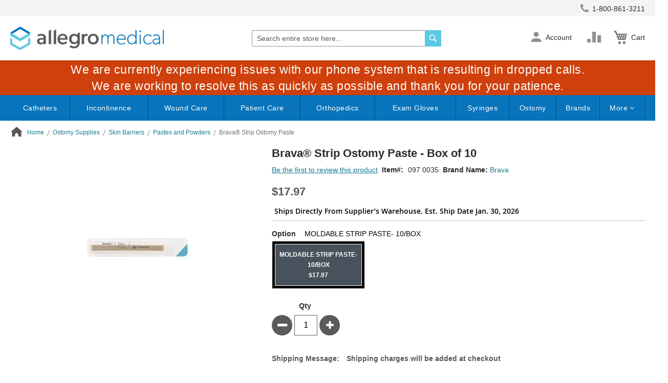

--- FILE ---
content_type: text/html; charset=UTF-8
request_url: https://www.allegromedical.com/products/brava-strip-ostomy-paste/
body_size: 475339
content:
<!doctype html>
<html lang="en">
    <head prefix="og: http://ogp.me/ns# fb: http://ogp.me/ns/fb# product: http://ogp.me/ns/product#">
        <script>
    var LOCALE = 'en\u002DUS';
    var BASE_URL = 'https\u003A\u002F\u002Fwww.allegromedical.com\u002F';
    var require = {
        'baseUrl': 'https\u003A\u002F\u002Fwww.allegromedical.com\u002Fstatic\u002Fversion1769150282\u002Ffrontend\u002FScripCo\u002Fallegromedical\u002Fen_US'
    };</script>        <meta charset="utf-8"/>
<meta name="title" content="Brava Moldable Strip Ostomy Paste"/>
<meta name="description" content="Buy Brava® Strip Ostomy Paste online at Allegro Medical. Lowest Price Guaranteed! Check out our Shipping offers and Autoship program."/>
<meta name="robots" content="INDEX,FOLLOW"/>
<meta name="viewport" content="width=device-width, initial-scale=1"/>
<meta name="format-detection" content="telephone=no"/>
<title>Brava Moldable Strip Ostomy Paste</title>
<link rel="preload" as="style" href="/static/version1769150282/frontend/ScripCo/allegromedical/en_US/mage/calendar.min.css" />
<link rel="preload" as="style" href="/static/version1769150282/frontend/ScripCo/allegromedical/en_US/css/styles-m.min.css" />
<link rel="preload" as="style" href="/static/version1769150282/frontend/ScripCo/allegromedical/en_US/css/allegro.min.css" />
<link rel="preload" as="style" href="/static/version1769150282/frontend/ScripCo/allegromedical/en_US/jquery/uppy/dist/uppy-custom.min.css" />
<link rel="preload" as="style" href="/static/version1769150282/frontend/ScripCo/allegromedical/en_US/Afterpay_Afterpay/css/afterpay-express-checkout.min.css" />
<link rel="preload" as="style" href="/static/version1769150282/frontend/ScripCo/allegromedical/en_US/Amasty_LibSwiperJs/vendor/swiper/swiper.min.css" />
<link rel="preload" as="style" href="/static/version1769150282/frontend/ScripCo/allegromedical/en_US/Ves_Megamenu/css/styles-m.min.css" />
<link rel="preload" as="style" href="/static/version1769150282/frontend/ScripCo/allegromedical/en_US/Swissup_Swiper/lib/swiper.min.css" />
<link rel="preload" as="style" href="/static/version1769150282/frontend/ScripCo/allegromedical/en_US/mage/gallery/gallery.min.css" />
<link rel="preload" as="style" href="/static/version1769150282/frontend/ScripCo/allegromedical/en_US/MageArray_ProductQuestions/css/productquestion.min.css" />
<link rel="preload" as="style" href="/static/version1769150282/frontend/ScripCo/allegromedical/en_US/Magefan_Blog/css/blog-m.min.css" />
<link rel="preload" as="style" href="/static/version1769150282/frontend/ScripCo/allegromedical/en_US/Magefan_Blog/css/blog-new.min.css" />
<link rel="preload" as="style" href="/static/version1769150282/frontend/ScripCo/allegromedical/en_US/Magefan_Blog/css/blog-custom.min.css" />
<link rel="preload" as="style" href="/static/version1769150282/frontend/ScripCo/allegromedical/en_US/Anowave_Ec/css/ec.min.css" />
<link rel="preload" as="style" href="/static/version1769150282/frontend/ScripCo/allegromedical/en_US/css/styles-l.min.css" />
<link rel="preload" as="style" href="https://lusearchapi-na.hawksearch.com/sites/allegromedical/includes/hawksearch.css" />
<link rel="preload" as="script" href="/static/version1769150282/frontend/ScripCo/allegromedical/en_US/requirejs/require.min.js" />
<link rel="preload" as="script" href="/static/version1769150282/frontend/ScripCo/allegromedical/en_US/requirejs-min-resolver.min.js" />
<link rel="preload" as="script" href="/static/version1769150282/frontend/ScripCo/allegromedical/en_US/mage/requirejs/mixins.min.js" />
<link rel="preload" as="script" href="/static/version1769150282/frontend/ScripCo/allegromedical/en_US/requirejs-config.min.js" />
<link rel="preload" as="script" href="/static/version1769150282/frontend/ScripCo/allegromedical/en_US/Anowave_Ec/js/ec.min.js" />
<link rel="preload" as="script" href="/static/version1769150282/frontend/ScripCo/allegromedical/en_US/HawkSearch_Proxy/js/hooks.min.js" />
<link rel="preload" as="script" href="https://rum.hlx.page/.rum/@adobe/helix-rum-js@^2/dist/rum-standalone.js" />
<link rel="preload" as="script" href="/static/version1769150282/frontend/ScripCo/allegromedical/en_US/jquery.min.js" />
<link rel="preload" as="script" href="/static/version1769150282/frontend/ScripCo/allegromedical/en_US/mage/dataPost.min.js" />
<link rel="preload" as="script" href="/static/version1769150282/frontend/ScripCo/allegromedical/en_US/mage/bootstrap.min.js" />
            <script>(window.NREUM||(NREUM={})).init={privacy:{cookies_enabled:true},ajax:{deny_list:["bam.nr-data.net"]},feature_flags:["soft_nav"],distributed_tracing:{enabled:true}};(window.NREUM||(NREUM={})).loader_config={agentID:"1103451112",accountID:"7088931",trustKey:"1322840",xpid:"UwYPWV9QCRABVFlaDwYDVVUI",licenseKey:"NRJS-bfa8e61fdeb3ad10117",applicationID:"1088874319",browserID:"1103451112"};;/*! For license information please see nr-loader-spa-1.308.0.min.js.LICENSE.txt */
(()=>{var e,t,r={384:(e,t,r)=>{"use strict";r.d(t,{NT:()=>a,US:()=>u,Zm:()=>o,bQ:()=>d,dV:()=>c,pV:()=>l});var n=r(6154),i=r(1863),s=r(1910);const a={beacon:"bam.nr-data.net",errorBeacon:"bam.nr-data.net"};function o(){return n.gm.NREUM||(n.gm.NREUM={}),void 0===n.gm.newrelic&&(n.gm.newrelic=n.gm.NREUM),n.gm.NREUM}function c(){let e=o();return e.o||(e.o={ST:n.gm.setTimeout,SI:n.gm.setImmediate||n.gm.setInterval,CT:n.gm.clearTimeout,XHR:n.gm.XMLHttpRequest,REQ:n.gm.Request,EV:n.gm.Event,PR:n.gm.Promise,MO:n.gm.MutationObserver,FETCH:n.gm.fetch,WS:n.gm.WebSocket},(0,s.i)(...Object.values(e.o))),e}function d(e,t){let r=o();r.initializedAgents??={},t.initializedAt={ms:(0,i.t)(),date:new Date},r.initializedAgents[e]=t}function u(e,t){o()[e]=t}function l(){return function(){let e=o();const t=e.info||{};e.info={beacon:a.beacon,errorBeacon:a.errorBeacon,...t}}(),function(){let e=o();const t=e.init||{};e.init={...t}}(),c(),function(){let e=o();const t=e.loader_config||{};e.loader_config={...t}}(),o()}},782:(e,t,r)=>{"use strict";r.d(t,{T:()=>n});const n=r(860).K7.pageViewTiming},860:(e,t,r)=>{"use strict";r.d(t,{$J:()=>u,K7:()=>c,P3:()=>d,XX:()=>i,Yy:()=>o,df:()=>s,qY:()=>n,v4:()=>a});const n="events",i="jserrors",s="browser/blobs",a="rum",o="browser/logs",c={ajax:"ajax",genericEvents:"generic_events",jserrors:i,logging:"logging",metrics:"metrics",pageAction:"page_action",pageViewEvent:"page_view_event",pageViewTiming:"page_view_timing",sessionReplay:"session_replay",sessionTrace:"session_trace",softNav:"soft_navigations",spa:"spa"},d={[c.pageViewEvent]:1,[c.pageViewTiming]:2,[c.metrics]:3,[c.jserrors]:4,[c.spa]:5,[c.ajax]:6,[c.sessionTrace]:7,[c.softNav]:8,[c.sessionReplay]:9,[c.logging]:10,[c.genericEvents]:11},u={[c.pageViewEvent]:a,[c.pageViewTiming]:n,[c.ajax]:n,[c.spa]:n,[c.softNav]:n,[c.metrics]:i,[c.jserrors]:i,[c.sessionTrace]:s,[c.sessionReplay]:s,[c.logging]:o,[c.genericEvents]:"ins"}},944:(e,t,r)=>{"use strict";r.d(t,{R:()=>i});var n=r(3241);function i(e,t){"function"==typeof console.debug&&(console.debug("New Relic Warning: https://github.com/newrelic/newrelic-browser-agent/blob/main/docs/warning-codes.md#".concat(e),t),(0,n.W)({agentIdentifier:null,drained:null,type:"data",name:"warn",feature:"warn",data:{code:e,secondary:t}}))}},993:(e,t,r)=>{"use strict";r.d(t,{A$:()=>s,ET:()=>a,TZ:()=>o,p_:()=>i});var n=r(860);const i={ERROR:"ERROR",WARN:"WARN",INFO:"INFO",DEBUG:"DEBUG",TRACE:"TRACE"},s={OFF:0,ERROR:1,WARN:2,INFO:3,DEBUG:4,TRACE:5},a="log",o=n.K7.logging},1541:(e,t,r)=>{"use strict";r.d(t,{U:()=>i,f:()=>n});const n={MFE:"MFE",BA:"BA"};function i(e,t){if(2!==t?.harvestEndpointVersion)return{};const r=t.agentRef.runtime.appMetadata.agents[0].entityGuid;return e?{"source.id":e.id,"source.name":e.name,"source.type":e.type,"parent.id":e.parent?.id||r,"parent.type":e.parent?.type||n.BA}:{"entity.guid":r,appId:t.agentRef.info.applicationID}}},1687:(e,t,r)=>{"use strict";r.d(t,{Ak:()=>d,Ze:()=>h,x3:()=>u});var n=r(3241),i=r(7836),s=r(3606),a=r(860),o=r(2646);const c={};function d(e,t){const r={staged:!1,priority:a.P3[t]||0};l(e),c[e].get(t)||c[e].set(t,r)}function u(e,t){e&&c[e]&&(c[e].get(t)&&c[e].delete(t),p(e,t,!1),c[e].size&&f(e))}function l(e){if(!e)throw new Error("agentIdentifier required");c[e]||(c[e]=new Map)}function h(e="",t="feature",r=!1){if(l(e),!e||!c[e].get(t)||r)return p(e,t);c[e].get(t).staged=!0,f(e)}function f(e){const t=Array.from(c[e]);t.every(([e,t])=>t.staged)&&(t.sort((e,t)=>e[1].priority-t[1].priority),t.forEach(([t])=>{c[e].delete(t),p(e,t)}))}function p(e,t,r=!0){const a=e?i.ee.get(e):i.ee,c=s.i.handlers;if(!a.aborted&&a.backlog&&c){if((0,n.W)({agentIdentifier:e,type:"lifecycle",name:"drain",feature:t}),r){const e=a.backlog[t],r=c[t];if(r){for(let t=0;e&&t<e.length;++t)g(e[t],r);Object.entries(r).forEach(([e,t])=>{Object.values(t||{}).forEach(t=>{t[0]?.on&&t[0]?.context()instanceof o.y&&t[0].on(e,t[1])})})}}a.isolatedBacklog||delete c[t],a.backlog[t]=null,a.emit("drain-"+t,[])}}function g(e,t){var r=e[1];Object.values(t[r]||{}).forEach(t=>{var r=e[0];if(t[0]===r){var n=t[1],i=e[3],s=e[2];n.apply(i,s)}})}},1738:(e,t,r)=>{"use strict";r.d(t,{U:()=>f,Y:()=>h});var n=r(3241),i=r(9908),s=r(1863),a=r(944),o=r(5701),c=r(3969),d=r(8362),u=r(860),l=r(4261);function h(e,t,r,s){const h=s||r;!h||h[e]&&h[e]!==d.d.prototype[e]||(h[e]=function(){(0,i.p)(c.xV,["API/"+e+"/called"],void 0,u.K7.metrics,r.ee),(0,n.W)({agentIdentifier:r.agentIdentifier,drained:!!o.B?.[r.agentIdentifier],type:"data",name:"api",feature:l.Pl+e,data:{}});try{return t.apply(this,arguments)}catch(e){(0,a.R)(23,e)}})}function f(e,t,r,n,a){const o=e.info;null===r?delete o.jsAttributes[t]:o.jsAttributes[t]=r,(a||null===r)&&(0,i.p)(l.Pl+n,[(0,s.t)(),t,r],void 0,"session",e.ee)}},1741:(e,t,r)=>{"use strict";r.d(t,{W:()=>s});var n=r(944),i=r(4261);class s{#e(e,...t){if(this[e]!==s.prototype[e])return this[e](...t);(0,n.R)(35,e)}addPageAction(e,t){return this.#e(i.hG,e,t)}register(e){return this.#e(i.eY,e)}recordCustomEvent(e,t){return this.#e(i.fF,e,t)}setPageViewName(e,t){return this.#e(i.Fw,e,t)}setCustomAttribute(e,t,r){return this.#e(i.cD,e,t,r)}noticeError(e,t){return this.#e(i.o5,e,t)}setUserId(e,t=!1){return this.#e(i.Dl,e,t)}setApplicationVersion(e){return this.#e(i.nb,e)}setErrorHandler(e){return this.#e(i.bt,e)}addRelease(e,t){return this.#e(i.k6,e,t)}log(e,t){return this.#e(i.$9,e,t)}start(){return this.#e(i.d3)}finished(e){return this.#e(i.BL,e)}recordReplay(){return this.#e(i.CH)}pauseReplay(){return this.#e(i.Tb)}addToTrace(e){return this.#e(i.U2,e)}setCurrentRouteName(e){return this.#e(i.PA,e)}interaction(e){return this.#e(i.dT,e)}wrapLogger(e,t,r){return this.#e(i.Wb,e,t,r)}measure(e,t){return this.#e(i.V1,e,t)}consent(e){return this.#e(i.Pv,e)}}},1863:(e,t,r)=>{"use strict";function n(){return Math.floor(performance.now())}r.d(t,{t:()=>n})},1910:(e,t,r)=>{"use strict";r.d(t,{i:()=>s});var n=r(944);const i=new Map;function s(...e){return e.every(e=>{if(i.has(e))return i.get(e);const t="function"==typeof e?e.toString():"",r=t.includes("[native code]"),s=t.includes("nrWrapper");return r||s||(0,n.R)(64,e?.name||t),i.set(e,r),r})}},2555:(e,t,r)=>{"use strict";r.d(t,{D:()=>o,f:()=>a});var n=r(384),i=r(8122);const s={beacon:n.NT.beacon,errorBeacon:n.NT.errorBeacon,licenseKey:void 0,applicationID:void 0,sa:void 0,queueTime:void 0,applicationTime:void 0,ttGuid:void 0,user:void 0,account:void 0,product:void 0,extra:void 0,jsAttributes:{},userAttributes:void 0,atts:void 0,transactionName:void 0,tNamePlain:void 0};function a(e){try{return!!e.licenseKey&&!!e.errorBeacon&&!!e.applicationID}catch(e){return!1}}const o=e=>(0,i.a)(e,s)},2614:(e,t,r)=>{"use strict";r.d(t,{BB:()=>a,H3:()=>n,g:()=>d,iL:()=>c,tS:()=>o,uh:()=>i,wk:()=>s});const n="NRBA",i="SESSION",s=144e5,a=18e5,o={STARTED:"session-started",PAUSE:"session-pause",RESET:"session-reset",RESUME:"session-resume",UPDATE:"session-update"},c={SAME_TAB:"same-tab",CROSS_TAB:"cross-tab"},d={OFF:0,FULL:1,ERROR:2}},2646:(e,t,r)=>{"use strict";r.d(t,{y:()=>n});class n{constructor(e){this.contextId=e}}},2843:(e,t,r)=>{"use strict";r.d(t,{G:()=>s,u:()=>i});var n=r(3878);function i(e,t=!1,r,i){(0,n.DD)("visibilitychange",function(){if(t)return void("hidden"===document.visibilityState&&e());e(document.visibilityState)},r,i)}function s(e,t,r){(0,n.sp)("pagehide",e,t,r)}},3241:(e,t,r)=>{"use strict";r.d(t,{W:()=>s});var n=r(6154);const i="newrelic";function s(e={}){try{n.gm.dispatchEvent(new CustomEvent(i,{detail:e}))}catch(e){}}},3304:(e,t,r)=>{"use strict";r.d(t,{A:()=>s});var n=r(7836);const i=()=>{const e=new WeakSet;return(t,r)=>{if("object"==typeof r&&null!==r){if(e.has(r))return;e.add(r)}return r}};function s(e){try{return JSON.stringify(e,i())??""}catch(e){try{n.ee.emit("internal-error",[e])}catch(e){}return""}}},3333:(e,t,r)=>{"use strict";r.d(t,{$v:()=>u,TZ:()=>n,Xh:()=>c,Zp:()=>i,kd:()=>d,mq:()=>o,nf:()=>a,qN:()=>s});const n=r(860).K7.genericEvents,i=["auxclick","click","copy","keydown","paste","scrollend"],s=["focus","blur"],a=4,o=1e3,c=2e3,d=["PageAction","UserAction","BrowserPerformance"],u={RESOURCES:"experimental.resources",REGISTER:"register"}},3434:(e,t,r)=>{"use strict";r.d(t,{Jt:()=>s,YM:()=>d});var n=r(7836),i=r(5607);const s="nr@original:".concat(i.W),a=50;var o=Object.prototype.hasOwnProperty,c=!1;function d(e,t){return e||(e=n.ee),r.inPlace=function(e,t,n,i,s){n||(n="");const a="-"===n.charAt(0);for(let o=0;o<t.length;o++){const c=t[o],d=e[c];l(d)||(e[c]=r(d,a?c+n:n,i,c,s))}},r.flag=s,r;function r(t,r,n,c,d){return l(t)?t:(r||(r=""),nrWrapper[s]=t,function(e,t,r){if(Object.defineProperty&&Object.keys)try{return Object.keys(e).forEach(function(r){Object.defineProperty(t,r,{get:function(){return e[r]},set:function(t){return e[r]=t,t}})}),t}catch(e){u([e],r)}for(var n in e)o.call(e,n)&&(t[n]=e[n])}(t,nrWrapper,e),nrWrapper);function nrWrapper(){var s,o,l,h;let f;try{o=this,s=[...arguments],l="function"==typeof n?n(s,o):n||{}}catch(t){u([t,"",[s,o,c],l],e)}i(r+"start",[s,o,c],l,d);const p=performance.now();let g;try{return h=t.apply(o,s),g=performance.now(),h}catch(e){throw g=performance.now(),i(r+"err",[s,o,e],l,d),f=e,f}finally{const e=g-p,t={start:p,end:g,duration:e,isLongTask:e>=a,methodName:c,thrownError:f};t.isLongTask&&i("long-task",[t,o],l,d),i(r+"end",[s,o,h],l,d)}}}function i(r,n,i,s){if(!c||t){var a=c;c=!0;try{e.emit(r,n,i,t,s)}catch(t){u([t,r,n,i],e)}c=a}}}function u(e,t){t||(t=n.ee);try{t.emit("internal-error",e)}catch(e){}}function l(e){return!(e&&"function"==typeof e&&e.apply&&!e[s])}},3606:(e,t,r)=>{"use strict";r.d(t,{i:()=>s});var n=r(9908);s.on=a;var i=s.handlers={};function s(e,t,r,s){a(s||n.d,i,e,t,r)}function a(e,t,r,i,s){s||(s="feature"),e||(e=n.d);var a=t[s]=t[s]||{};(a[r]=a[r]||[]).push([e,i])}},3738:(e,t,r)=>{"use strict";r.d(t,{He:()=>i,Kp:()=>o,Lc:()=>d,Rz:()=>u,TZ:()=>n,bD:()=>s,d3:()=>a,jx:()=>l,sl:()=>h,uP:()=>c});const n=r(860).K7.sessionTrace,i="bstResource",s="resource",a="-start",o="-end",c="fn"+a,d="fn"+o,u="pushState",l=1e3,h=3e4},3785:(e,t,r)=>{"use strict";r.d(t,{R:()=>c,b:()=>d});var n=r(9908),i=r(1863),s=r(860),a=r(3969),o=r(993);function c(e,t,r={},c=o.p_.INFO,d=!0,u,l=(0,i.t)()){(0,n.p)(a.xV,["API/logging/".concat(c.toLowerCase(),"/called")],void 0,s.K7.metrics,e),(0,n.p)(o.ET,[l,t,r,c,d,u],void 0,s.K7.logging,e)}function d(e){return"string"==typeof e&&Object.values(o.p_).some(t=>t===e.toUpperCase().trim())}},3878:(e,t,r)=>{"use strict";function n(e,t){return{capture:e,passive:!1,signal:t}}function i(e,t,r=!1,i){window.addEventListener(e,t,n(r,i))}function s(e,t,r=!1,i){document.addEventListener(e,t,n(r,i))}r.d(t,{DD:()=>s,jT:()=>n,sp:()=>i})},3962:(e,t,r)=>{"use strict";r.d(t,{AM:()=>a,O2:()=>l,OV:()=>s,Qu:()=>h,TZ:()=>c,ih:()=>f,pP:()=>o,t1:()=>u,tC:()=>i,wD:()=>d});var n=r(860);const i=["click","keydown","submit"],s="popstate",a="api",o="initialPageLoad",c=n.K7.softNav,d=5e3,u=500,l={INITIAL_PAGE_LOAD:"",ROUTE_CHANGE:1,UNSPECIFIED:2},h={INTERACTION:1,AJAX:2,CUSTOM_END:3,CUSTOM_TRACER:4},f={IP:"in progress",PF:"pending finish",FIN:"finished",CAN:"cancelled"}},3969:(e,t,r)=>{"use strict";r.d(t,{TZ:()=>n,XG:()=>o,rs:()=>i,xV:()=>a,z_:()=>s});const n=r(860).K7.metrics,i="sm",s="cm",a="storeSupportabilityMetrics",o="storeEventMetrics"},4234:(e,t,r)=>{"use strict";r.d(t,{W:()=>s});var n=r(7836),i=r(1687);class s{constructor(e,t){this.agentIdentifier=e,this.ee=n.ee.get(e),this.featureName=t,this.blocked=!1}deregisterDrain(){(0,i.x3)(this.agentIdentifier,this.featureName)}}},4261:(e,t,r)=>{"use strict";r.d(t,{$9:()=>u,BL:()=>c,CH:()=>p,Dl:()=>R,Fw:()=>w,PA:()=>v,Pl:()=>n,Pv:()=>A,Tb:()=>h,U2:()=>a,V1:()=>E,Wb:()=>T,bt:()=>y,cD:()=>b,d3:()=>x,dT:()=>d,eY:()=>g,fF:()=>f,hG:()=>s,hw:()=>i,k6:()=>o,nb:()=>m,o5:()=>l});const n="api-",i=n+"ixn-",s="addPageAction",a="addToTrace",o="addRelease",c="finished",d="interaction",u="log",l="noticeError",h="pauseReplay",f="recordCustomEvent",p="recordReplay",g="register",m="setApplicationVersion",v="setCurrentRouteName",b="setCustomAttribute",y="setErrorHandler",w="setPageViewName",R="setUserId",x="start",T="wrapLogger",E="measure",A="consent"},5205:(e,t,r)=>{"use strict";r.d(t,{j:()=>S});var n=r(384),i=r(1741);var s=r(2555),a=r(3333);const o=e=>{if(!e||"string"!=typeof e)return!1;try{document.createDocumentFragment().querySelector(e)}catch{return!1}return!0};var c=r(2614),d=r(944),u=r(8122);const l="[data-nr-mask]",h=e=>(0,u.a)(e,(()=>{const e={feature_flags:[],experimental:{allow_registered_children:!1,resources:!1},mask_selector:"*",block_selector:"[data-nr-block]",mask_input_options:{color:!1,date:!1,"datetime-local":!1,email:!1,month:!1,number:!1,range:!1,search:!1,tel:!1,text:!1,time:!1,url:!1,week:!1,textarea:!1,select:!1,password:!0}};return{ajax:{deny_list:void 0,block_internal:!0,enabled:!0,autoStart:!0},api:{get allow_registered_children(){return e.feature_flags.includes(a.$v.REGISTER)||e.experimental.allow_registered_children},set allow_registered_children(t){e.experimental.allow_registered_children=t},duplicate_registered_data:!1},browser_consent_mode:{enabled:!1},distributed_tracing:{enabled:void 0,exclude_newrelic_header:void 0,cors_use_newrelic_header:void 0,cors_use_tracecontext_headers:void 0,allowed_origins:void 0},get feature_flags(){return e.feature_flags},set feature_flags(t){e.feature_flags=t},generic_events:{enabled:!0,autoStart:!0},harvest:{interval:30},jserrors:{enabled:!0,autoStart:!0},logging:{enabled:!0,autoStart:!0},metrics:{enabled:!0,autoStart:!0},obfuscate:void 0,page_action:{enabled:!0},page_view_event:{enabled:!0,autoStart:!0},page_view_timing:{enabled:!0,autoStart:!0},performance:{capture_marks:!1,capture_measures:!1,capture_detail:!0,resources:{get enabled(){return e.feature_flags.includes(a.$v.RESOURCES)||e.experimental.resources},set enabled(t){e.experimental.resources=t},asset_types:[],first_party_domains:[],ignore_newrelic:!0}},privacy:{cookies_enabled:!0},proxy:{assets:void 0,beacon:void 0},session:{expiresMs:c.wk,inactiveMs:c.BB},session_replay:{autoStart:!0,enabled:!1,preload:!1,sampling_rate:10,error_sampling_rate:100,collect_fonts:!1,inline_images:!1,fix_stylesheets:!0,mask_all_inputs:!0,get mask_text_selector(){return e.mask_selector},set mask_text_selector(t){o(t)?e.mask_selector="".concat(t,",").concat(l):""===t||null===t?e.mask_selector=l:(0,d.R)(5,t)},get block_class(){return"nr-block"},get ignore_class(){return"nr-ignore"},get mask_text_class(){return"nr-mask"},get block_selector(){return e.block_selector},set block_selector(t){o(t)?e.block_selector+=",".concat(t):""!==t&&(0,d.R)(6,t)},get mask_input_options(){return e.mask_input_options},set mask_input_options(t){t&&"object"==typeof t?e.mask_input_options={...t,password:!0}:(0,d.R)(7,t)}},session_trace:{enabled:!0,autoStart:!0},soft_navigations:{enabled:!0,autoStart:!0},spa:{enabled:!0,autoStart:!0},ssl:void 0,user_actions:{enabled:!0,elementAttributes:["id","className","tagName","type"]}}})());var f=r(6154),p=r(9324);let g=0;const m={buildEnv:p.F3,distMethod:p.Xs,version:p.xv,originTime:f.WN},v={consented:!1},b={appMetadata:{},get consented(){return this.session?.state?.consent||v.consented},set consented(e){v.consented=e},customTransaction:void 0,denyList:void 0,disabled:!1,harvester:void 0,isolatedBacklog:!1,isRecording:!1,loaderType:void 0,maxBytes:3e4,obfuscator:void 0,onerror:void 0,ptid:void 0,releaseIds:{},session:void 0,timeKeeper:void 0,registeredEntities:[],jsAttributesMetadata:{bytes:0},get harvestCount(){return++g}},y=e=>{const t=(0,u.a)(e,b),r=Object.keys(m).reduce((e,t)=>(e[t]={value:m[t],writable:!1,configurable:!0,enumerable:!0},e),{});return Object.defineProperties(t,r)};var w=r(5701);const R=e=>{const t=e.startsWith("http");e+="/",r.p=t?e:"https://"+e};var x=r(7836),T=r(3241);const E={accountID:void 0,trustKey:void 0,agentID:void 0,licenseKey:void 0,applicationID:void 0,xpid:void 0},A=e=>(0,u.a)(e,E),_=new Set;function S(e,t={},r,a){let{init:o,info:c,loader_config:d,runtime:u={},exposed:l=!0}=t;if(!c){const e=(0,n.pV)();o=e.init,c=e.info,d=e.loader_config}e.init=h(o||{}),e.loader_config=A(d||{}),c.jsAttributes??={},f.bv&&(c.jsAttributes.isWorker=!0),e.info=(0,s.D)(c);const p=e.init,g=[c.beacon,c.errorBeacon];_.has(e.agentIdentifier)||(p.proxy.assets&&(R(p.proxy.assets),g.push(p.proxy.assets)),p.proxy.beacon&&g.push(p.proxy.beacon),e.beacons=[...g],function(e){const t=(0,n.pV)();Object.getOwnPropertyNames(i.W.prototype).forEach(r=>{const n=i.W.prototype[r];if("function"!=typeof n||"constructor"===n)return;let s=t[r];e[r]&&!1!==e.exposed&&"micro-agent"!==e.runtime?.loaderType&&(t[r]=(...t)=>{const n=e[r](...t);return s?s(...t):n})})}(e),(0,n.US)("activatedFeatures",w.B)),u.denyList=[...p.ajax.deny_list||[],...p.ajax.block_internal?g:[]],u.ptid=e.agentIdentifier,u.loaderType=r,e.runtime=y(u),_.has(e.agentIdentifier)||(e.ee=x.ee.get(e.agentIdentifier),e.exposed=l,(0,T.W)({agentIdentifier:e.agentIdentifier,drained:!!w.B?.[e.agentIdentifier],type:"lifecycle",name:"initialize",feature:void 0,data:e.config})),_.add(e.agentIdentifier)}},5270:(e,t,r)=>{"use strict";r.d(t,{Aw:()=>a,SR:()=>s,rF:()=>o});var n=r(384),i=r(7767);function s(e){return!!(0,n.dV)().o.MO&&(0,i.V)(e)&&!0===e?.session_trace.enabled}function a(e){return!0===e?.session_replay.preload&&s(e)}function o(e,t){try{if("string"==typeof t?.type){if("password"===t.type.toLowerCase())return"*".repeat(e?.length||0);if(void 0!==t?.dataset?.nrUnmask||t?.classList?.contains("nr-unmask"))return e}}catch(e){}return"string"==typeof e?e.replace(/[\S]/g,"*"):"*".repeat(e?.length||0)}},5289:(e,t,r)=>{"use strict";r.d(t,{GG:()=>a,Qr:()=>c,sB:()=>o});var n=r(3878),i=r(6389);function s(){return"undefined"==typeof document||"complete"===document.readyState}function a(e,t){if(s())return e();const r=(0,i.J)(e),a=setInterval(()=>{s()&&(clearInterval(a),r())},500);(0,n.sp)("load",r,t)}function o(e){if(s())return e();(0,n.DD)("DOMContentLoaded",e)}function c(e){if(s())return e();(0,n.sp)("popstate",e)}},5607:(e,t,r)=>{"use strict";r.d(t,{W:()=>n});const n=(0,r(9566).bz)()},5701:(e,t,r)=>{"use strict";r.d(t,{B:()=>s,t:()=>a});var n=r(3241);const i=new Set,s={};function a(e,t){const r=t.agentIdentifier;s[r]??={},e&&"object"==typeof e&&(i.has(r)||(t.ee.emit("rumresp",[e]),s[r]=e,i.add(r),(0,n.W)({agentIdentifier:r,loaded:!0,drained:!0,type:"lifecycle",name:"load",feature:void 0,data:e})))}},6154:(e,t,r)=>{"use strict";r.d(t,{OF:()=>d,RI:()=>i,WN:()=>h,bv:()=>s,eN:()=>f,gm:()=>a,lR:()=>l,m:()=>c,mw:()=>o,sb:()=>u});var n=r(1863);const i="undefined"!=typeof window&&!!window.document,s="undefined"!=typeof WorkerGlobalScope&&("undefined"!=typeof self&&self instanceof WorkerGlobalScope&&self.navigator instanceof WorkerNavigator||"undefined"!=typeof globalThis&&globalThis instanceof WorkerGlobalScope&&globalThis.navigator instanceof WorkerNavigator),a=i?window:"undefined"!=typeof WorkerGlobalScope&&("undefined"!=typeof self&&self instanceof WorkerGlobalScope&&self||"undefined"!=typeof globalThis&&globalThis instanceof WorkerGlobalScope&&globalThis),o=Boolean("hidden"===a?.document?.visibilityState),c=""+a?.location,d=/iPad|iPhone|iPod/.test(a.navigator?.userAgent),u=d&&"undefined"==typeof SharedWorker,l=(()=>{const e=a.navigator?.userAgent?.match(/Firefox[/\s](\d+\.\d+)/);return Array.isArray(e)&&e.length>=2?+e[1]:0})(),h=Date.now()-(0,n.t)(),f=()=>"undefined"!=typeof PerformanceNavigationTiming&&a?.performance?.getEntriesByType("navigation")?.[0]?.responseStart},6344:(e,t,r)=>{"use strict";r.d(t,{BB:()=>u,Qb:()=>l,TZ:()=>i,Ug:()=>a,Vh:()=>s,_s:()=>o,bc:()=>d,yP:()=>c});var n=r(2614);const i=r(860).K7.sessionReplay,s="errorDuringReplay",a=.12,o={DomContentLoaded:0,Load:1,FullSnapshot:2,IncrementalSnapshot:3,Meta:4,Custom:5},c={[n.g.ERROR]:15e3,[n.g.FULL]:3e5,[n.g.OFF]:0},d={RESET:{message:"Session was reset",sm:"Reset"},IMPORT:{message:"Recorder failed to import",sm:"Import"},TOO_MANY:{message:"429: Too Many Requests",sm:"Too-Many"},TOO_BIG:{message:"Payload was too large",sm:"Too-Big"},CROSS_TAB:{message:"Session Entity was set to OFF on another tab",sm:"Cross-Tab"},ENTITLEMENTS:{message:"Session Replay is not allowed and will not be started",sm:"Entitlement"}},u=5e3,l={API:"api",RESUME:"resume",SWITCH_TO_FULL:"switchToFull",INITIALIZE:"initialize",PRELOAD:"preload"}},6389:(e,t,r)=>{"use strict";function n(e,t=500,r={}){const n=r?.leading||!1;let i;return(...r)=>{n&&void 0===i&&(e.apply(this,r),i=setTimeout(()=>{i=clearTimeout(i)},t)),n||(clearTimeout(i),i=setTimeout(()=>{e.apply(this,r)},t))}}function i(e){let t=!1;return(...r)=>{t||(t=!0,e.apply(this,r))}}r.d(t,{J:()=>i,s:()=>n})},6630:(e,t,r)=>{"use strict";r.d(t,{T:()=>n});const n=r(860).K7.pageViewEvent},6774:(e,t,r)=>{"use strict";r.d(t,{T:()=>n});const n=r(860).K7.jserrors},7295:(e,t,r)=>{"use strict";r.d(t,{Xv:()=>a,gX:()=>i,iW:()=>s});var n=[];function i(e){if(!e||s(e))return!1;if(0===n.length)return!0;if("*"===n[0].hostname)return!1;for(var t=0;t<n.length;t++){var r=n[t];if(r.hostname.test(e.hostname)&&r.pathname.test(e.pathname))return!1}return!0}function s(e){return void 0===e.hostname}function a(e){if(n=[],e&&e.length)for(var t=0;t<e.length;t++){let r=e[t];if(!r)continue;if("*"===r)return void(n=[{hostname:"*"}]);0===r.indexOf("http://")?r=r.substring(7):0===r.indexOf("https://")&&(r=r.substring(8));const i=r.indexOf("/");let s,a;i>0?(s=r.substring(0,i),a=r.substring(i)):(s=r,a="*");let[c]=s.split(":");n.push({hostname:o(c),pathname:o(a,!0)})}}function o(e,t=!1){const r=e.replace(/[.+?^${}()|[\]\\]/g,e=>"\\"+e).replace(/\*/g,".*?");return new RegExp((t?"^":"")+r+"$")}},7485:(e,t,r)=>{"use strict";r.d(t,{D:()=>i});var n=r(6154);function i(e){if(0===(e||"").indexOf("data:"))return{protocol:"data"};try{const t=new URL(e,location.href),r={port:t.port,hostname:t.hostname,pathname:t.pathname,search:t.search,protocol:t.protocol.slice(0,t.protocol.indexOf(":")),sameOrigin:t.protocol===n.gm?.location?.protocol&&t.host===n.gm?.location?.host};return r.port&&""!==r.port||("http:"===t.protocol&&(r.port="80"),"https:"===t.protocol&&(r.port="443")),r.pathname&&""!==r.pathname?r.pathname.startsWith("/")||(r.pathname="/".concat(r.pathname)):r.pathname="/",r}catch(e){return{}}}},7699:(e,t,r)=>{"use strict";r.d(t,{It:()=>s,KC:()=>o,No:()=>i,qh:()=>a});var n=r(860);const i=16e3,s=1e6,a="SESSION_ERROR",o={[n.K7.logging]:!0,[n.K7.genericEvents]:!1,[n.K7.jserrors]:!1,[n.K7.ajax]:!1}},7767:(e,t,r)=>{"use strict";r.d(t,{V:()=>i});var n=r(6154);const i=e=>n.RI&&!0===e?.privacy.cookies_enabled},7836:(e,t,r)=>{"use strict";r.d(t,{P:()=>o,ee:()=>c});var n=r(384),i=r(8990),s=r(2646),a=r(5607);const o="nr@context:".concat(a.W),c=function e(t,r){var n={},a={},u={},l=!1;try{l=16===r.length&&d.initializedAgents?.[r]?.runtime.isolatedBacklog}catch(e){}var h={on:p,addEventListener:p,removeEventListener:function(e,t){var r=n[e];if(!r)return;for(var i=0;i<r.length;i++)r[i]===t&&r.splice(i,1)},emit:function(e,r,n,i,s){!1!==s&&(s=!0);if(c.aborted&&!i)return;t&&s&&t.emit(e,r,n);var o=f(n);g(e).forEach(e=>{e.apply(o,r)});var d=v()[a[e]];d&&d.push([h,e,r,o]);return o},get:m,listeners:g,context:f,buffer:function(e,t){const r=v();if(t=t||"feature",h.aborted)return;Object.entries(e||{}).forEach(([e,n])=>{a[n]=t,t in r||(r[t]=[])})},abort:function(){h._aborted=!0,Object.keys(h.backlog).forEach(e=>{delete h.backlog[e]})},isBuffering:function(e){return!!v()[a[e]]},debugId:r,backlog:l?{}:t&&"object"==typeof t.backlog?t.backlog:{},isolatedBacklog:l};return Object.defineProperty(h,"aborted",{get:()=>{let e=h._aborted||!1;return e||(t&&(e=t.aborted),e)}}),h;function f(e){return e&&e instanceof s.y?e:e?(0,i.I)(e,o,()=>new s.y(o)):new s.y(o)}function p(e,t){n[e]=g(e).concat(t)}function g(e){return n[e]||[]}function m(t){return u[t]=u[t]||e(h,t)}function v(){return h.backlog}}(void 0,"globalEE"),d=(0,n.Zm)();d.ee||(d.ee=c)},8122:(e,t,r)=>{"use strict";r.d(t,{a:()=>i});var n=r(944);function i(e,t){try{if(!e||"object"!=typeof e)return(0,n.R)(3);if(!t||"object"!=typeof t)return(0,n.R)(4);const r=Object.create(Object.getPrototypeOf(t),Object.getOwnPropertyDescriptors(t)),s=0===Object.keys(r).length?e:r;for(let a in s)if(void 0!==e[a])try{if(null===e[a]){r[a]=null;continue}Array.isArray(e[a])&&Array.isArray(t[a])?r[a]=Array.from(new Set([...e[a],...t[a]])):"object"==typeof e[a]&&"object"==typeof t[a]?r[a]=i(e[a],t[a]):r[a]=e[a]}catch(e){r[a]||(0,n.R)(1,e)}return r}catch(e){(0,n.R)(2,e)}}},8139:(e,t,r)=>{"use strict";r.d(t,{u:()=>h});var n=r(7836),i=r(3434),s=r(8990),a=r(6154);const o={},c=a.gm.XMLHttpRequest,d="addEventListener",u="removeEventListener",l="nr@wrapped:".concat(n.P);function h(e){var t=function(e){return(e||n.ee).get("events")}(e);if(o[t.debugId]++)return t;o[t.debugId]=1;var r=(0,i.YM)(t,!0);function h(e){r.inPlace(e,[d,u],"-",p)}function p(e,t){return e[1]}return"getPrototypeOf"in Object&&(a.RI&&f(document,h),c&&f(c.prototype,h),f(a.gm,h)),t.on(d+"-start",function(e,t){var n=e[1];if(null!==n&&("function"==typeof n||"object"==typeof n)&&"newrelic"!==e[0]){var i=(0,s.I)(n,l,function(){var e={object:function(){if("function"!=typeof n.handleEvent)return;return n.handleEvent.apply(n,arguments)},function:n}[typeof n];return e?r(e,"fn-",null,e.name||"anonymous"):n});this.wrapped=e[1]=i}}),t.on(u+"-start",function(e){e[1]=this.wrapped||e[1]}),t}function f(e,t,...r){let n=e;for(;"object"==typeof n&&!Object.prototype.hasOwnProperty.call(n,d);)n=Object.getPrototypeOf(n);n&&t(n,...r)}},8362:(e,t,r)=>{"use strict";r.d(t,{d:()=>s});var n=r(9566),i=r(1741);class s extends i.W{agentIdentifier=(0,n.LA)(16)}},8374:(e,t,r)=>{r.nc=(()=>{try{return document?.currentScript?.nonce}catch(e){}return""})()},8990:(e,t,r)=>{"use strict";r.d(t,{I:()=>i});var n=Object.prototype.hasOwnProperty;function i(e,t,r){if(n.call(e,t))return e[t];var i=r();if(Object.defineProperty&&Object.keys)try{return Object.defineProperty(e,t,{value:i,writable:!0,enumerable:!1}),i}catch(e){}return e[t]=i,i}},9119:(e,t,r)=>{"use strict";r.d(t,{L:()=>s});var n=/([^?#]*)[^#]*(#[^?]*|$).*/,i=/([^?#]*)().*/;function s(e,t){return e?e.replace(t?n:i,"$1$2"):e}},9300:(e,t,r)=>{"use strict";r.d(t,{T:()=>n});const n=r(860).K7.ajax},9324:(e,t,r)=>{"use strict";r.d(t,{AJ:()=>a,F3:()=>i,Xs:()=>s,Yq:()=>o,xv:()=>n});const n="1.308.0",i="PROD",s="CDN",a="@newrelic/rrweb",o="1.0.1"},9566:(e,t,r)=>{"use strict";r.d(t,{LA:()=>o,ZF:()=>c,bz:()=>a,el:()=>d});var n=r(6154);const i="xxxxxxxx-xxxx-4xxx-yxxx-xxxxxxxxxxxx";function s(e,t){return e?15&e[t]:16*Math.random()|0}function a(){const e=n.gm?.crypto||n.gm?.msCrypto;let t,r=0;return e&&e.getRandomValues&&(t=e.getRandomValues(new Uint8Array(30))),i.split("").map(e=>"x"===e?s(t,r++).toString(16):"y"===e?(3&s()|8).toString(16):e).join("")}function o(e){const t=n.gm?.crypto||n.gm?.msCrypto;let r,i=0;t&&t.getRandomValues&&(r=t.getRandomValues(new Uint8Array(e)));const a=[];for(var o=0;o<e;o++)a.push(s(r,i++).toString(16));return a.join("")}function c(){return o(16)}function d(){return o(32)}},9908:(e,t,r)=>{"use strict";r.d(t,{d:()=>n,p:()=>i});var n=r(7836).ee.get("handle");function i(e,t,r,i,s){s?(s.buffer([e],i),s.emit(e,t,r)):(n.buffer([e],i),n.emit(e,t,r))}}},n={};function i(e){var t=n[e];if(void 0!==t)return t.exports;var s=n[e]={exports:{}};return r[e](s,s.exports,i),s.exports}i.m=r,i.d=(e,t)=>{for(var r in t)i.o(t,r)&&!i.o(e,r)&&Object.defineProperty(e,r,{enumerable:!0,get:t[r]})},i.f={},i.e=e=>Promise.all(Object.keys(i.f).reduce((t,r)=>(i.f[r](e,t),t),[])),i.u=e=>({212:"nr-spa-compressor",249:"nr-spa-recorder",478:"nr-spa"}[e]+"-1.308.0.min.js"),i.o=(e,t)=>Object.prototype.hasOwnProperty.call(e,t),e={},t="NRBA-1.308.0.PROD:",i.l=(r,n,s,a)=>{if(e[r])e[r].push(n);else{var o,c;if(void 0!==s)for(var d=document.getElementsByTagName("script"),u=0;u<d.length;u++){var l=d[u];if(l.getAttribute("src")==r||l.getAttribute("data-webpack")==t+s){o=l;break}}if(!o){c=!0;var h={478:"sha512-RSfSVnmHk59T/uIPbdSE0LPeqcEdF4/+XhfJdBuccH5rYMOEZDhFdtnh6X6nJk7hGpzHd9Ujhsy7lZEz/ORYCQ==",249:"sha512-ehJXhmntm85NSqW4MkhfQqmeKFulra3klDyY0OPDUE+sQ3GokHlPh1pmAzuNy//3j4ac6lzIbmXLvGQBMYmrkg==",212:"sha512-B9h4CR46ndKRgMBcK+j67uSR2RCnJfGefU+A7FrgR/k42ovXy5x/MAVFiSvFxuVeEk/pNLgvYGMp1cBSK/G6Fg=="};(o=document.createElement("script")).charset="utf-8",i.nc&&o.setAttribute("nonce",i.nc),o.setAttribute("data-webpack",t+s),o.src=r,0!==o.src.indexOf(window.location.origin+"/")&&(o.crossOrigin="anonymous"),h[a]&&(o.integrity=h[a])}e[r]=[n];var f=(t,n)=>{o.onerror=o.onload=null,clearTimeout(p);var i=e[r];if(delete e[r],o.parentNode&&o.parentNode.removeChild(o),i&&i.forEach(e=>e(n)),t)return t(n)},p=setTimeout(f.bind(null,void 0,{type:"timeout",target:o}),12e4);o.onerror=f.bind(null,o.onerror),o.onload=f.bind(null,o.onload),c&&document.head.appendChild(o)}},i.r=e=>{"undefined"!=typeof Symbol&&Symbol.toStringTag&&Object.defineProperty(e,Symbol.toStringTag,{value:"Module"}),Object.defineProperty(e,"__esModule",{value:!0})},i.p="https://js-agent.newrelic.com/",(()=>{var e={38:0,788:0};i.f.j=(t,r)=>{var n=i.o(e,t)?e[t]:void 0;if(0!==n)if(n)r.push(n[2]);else{var s=new Promise((r,i)=>n=e[t]=[r,i]);r.push(n[2]=s);var a=i.p+i.u(t),o=new Error;i.l(a,r=>{if(i.o(e,t)&&(0!==(n=e[t])&&(e[t]=void 0),n)){var s=r&&("load"===r.type?"missing":r.type),a=r&&r.target&&r.target.src;o.message="Loading chunk "+t+" failed: ("+s+": "+a+")",o.name="ChunkLoadError",o.type=s,o.request=a,n[1](o)}},"chunk-"+t,t)}};var t=(t,r)=>{var n,s,[a,o,c]=r,d=0;if(a.some(t=>0!==e[t])){for(n in o)i.o(o,n)&&(i.m[n]=o[n]);if(c)c(i)}for(t&&t(r);d<a.length;d++)s=a[d],i.o(e,s)&&e[s]&&e[s][0](),e[s]=0},r=self["webpackChunk:NRBA-1.308.0.PROD"]=self["webpackChunk:NRBA-1.308.0.PROD"]||[];r.forEach(t.bind(null,0)),r.push=t.bind(null,r.push.bind(r))})(),(()=>{"use strict";i(8374);var e=i(8362),t=i(860);const r=Object.values(t.K7);var n=i(5205);var s=i(9908),a=i(1863),o=i(4261),c=i(1738);var d=i(1687),u=i(4234),l=i(5289),h=i(6154),f=i(944),p=i(5270),g=i(7767),m=i(6389),v=i(7699);class b extends u.W{constructor(e,t){super(e.agentIdentifier,t),this.agentRef=e,this.abortHandler=void 0,this.featAggregate=void 0,this.loadedSuccessfully=void 0,this.onAggregateImported=new Promise(e=>{this.loadedSuccessfully=e}),this.deferred=Promise.resolve(),!1===e.init[this.featureName].autoStart?this.deferred=new Promise((t,r)=>{this.ee.on("manual-start-all",(0,m.J)(()=>{(0,d.Ak)(e.agentIdentifier,this.featureName),t()}))}):(0,d.Ak)(e.agentIdentifier,t)}importAggregator(e,t,r={}){if(this.featAggregate)return;const n=async()=>{let n;await this.deferred;try{if((0,g.V)(e.init)){const{setupAgentSession:t}=await i.e(478).then(i.bind(i,8766));n=t(e)}}catch(e){(0,f.R)(20,e),this.ee.emit("internal-error",[e]),(0,s.p)(v.qh,[e],void 0,this.featureName,this.ee)}try{if(!this.#t(this.featureName,n,e.init))return(0,d.Ze)(this.agentIdentifier,this.featureName),void this.loadedSuccessfully(!1);const{Aggregate:i}=await t();this.featAggregate=new i(e,r),e.runtime.harvester.initializedAggregates.push(this.featAggregate),this.loadedSuccessfully(!0)}catch(e){(0,f.R)(34,e),this.abortHandler?.(),(0,d.Ze)(this.agentIdentifier,this.featureName,!0),this.loadedSuccessfully(!1),this.ee&&this.ee.abort()}};h.RI?(0,l.GG)(()=>n(),!0):n()}#t(e,r,n){if(this.blocked)return!1;switch(e){case t.K7.sessionReplay:return(0,p.SR)(n)&&!!r;case t.K7.sessionTrace:return!!r;default:return!0}}}var y=i(6630),w=i(2614),R=i(3241);class x extends b{static featureName=y.T;constructor(e){var t;super(e,y.T),this.setupInspectionEvents(e.agentIdentifier),t=e,(0,c.Y)(o.Fw,function(e,r){"string"==typeof e&&("/"!==e.charAt(0)&&(e="/"+e),t.runtime.customTransaction=(r||"http://custom.transaction")+e,(0,s.p)(o.Pl+o.Fw,[(0,a.t)()],void 0,void 0,t.ee))},t),this.importAggregator(e,()=>i.e(478).then(i.bind(i,2467)))}setupInspectionEvents(e){const t=(t,r)=>{t&&(0,R.W)({agentIdentifier:e,timeStamp:t.timeStamp,loaded:"complete"===t.target.readyState,type:"window",name:r,data:t.target.location+""})};(0,l.sB)(e=>{t(e,"DOMContentLoaded")}),(0,l.GG)(e=>{t(e,"load")}),(0,l.Qr)(e=>{t(e,"navigate")}),this.ee.on(w.tS.UPDATE,(t,r)=>{(0,R.W)({agentIdentifier:e,type:"lifecycle",name:"session",data:r})})}}var T=i(384);class E extends e.d{constructor(e){var t;(super(),h.gm)?(this.features={},(0,T.bQ)(this.agentIdentifier,this),this.desiredFeatures=new Set(e.features||[]),this.desiredFeatures.add(x),(0,n.j)(this,e,e.loaderType||"agent"),t=this,(0,c.Y)(o.cD,function(e,r,n=!1){if("string"==typeof e){if(["string","number","boolean"].includes(typeof r)||null===r)return(0,c.U)(t,e,r,o.cD,n);(0,f.R)(40,typeof r)}else(0,f.R)(39,typeof e)},t),function(e){(0,c.Y)(o.Dl,function(t,r=!1){if("string"!=typeof t&&null!==t)return void(0,f.R)(41,typeof t);const n=e.info.jsAttributes["enduser.id"];r&&null!=n&&n!==t?(0,s.p)(o.Pl+"setUserIdAndResetSession",[t],void 0,"session",e.ee):(0,c.U)(e,"enduser.id",t,o.Dl,!0)},e)}(this),function(e){(0,c.Y)(o.nb,function(t){if("string"==typeof t||null===t)return(0,c.U)(e,"application.version",t,o.nb,!1);(0,f.R)(42,typeof t)},e)}(this),function(e){(0,c.Y)(o.d3,function(){e.ee.emit("manual-start-all")},e)}(this),function(e){(0,c.Y)(o.Pv,function(t=!0){if("boolean"==typeof t){if((0,s.p)(o.Pl+o.Pv,[t],void 0,"session",e.ee),e.runtime.consented=t,t){const t=e.features.page_view_event;t.onAggregateImported.then(e=>{const r=t.featAggregate;e&&!r.sentRum&&r.sendRum()})}}else(0,f.R)(65,typeof t)},e)}(this),this.run()):(0,f.R)(21)}get config(){return{info:this.info,init:this.init,loader_config:this.loader_config,runtime:this.runtime}}get api(){return this}run(){try{const e=function(e){const t={};return r.forEach(r=>{t[r]=!!e[r]?.enabled}),t}(this.init),n=[...this.desiredFeatures];n.sort((e,r)=>t.P3[e.featureName]-t.P3[r.featureName]),n.forEach(r=>{if(!e[r.featureName]&&r.featureName!==t.K7.pageViewEvent)return;if(r.featureName===t.K7.spa)return void(0,f.R)(67);const n=function(e){switch(e){case t.K7.ajax:return[t.K7.jserrors];case t.K7.sessionTrace:return[t.K7.ajax,t.K7.pageViewEvent];case t.K7.sessionReplay:return[t.K7.sessionTrace];case t.K7.pageViewTiming:return[t.K7.pageViewEvent];default:return[]}}(r.featureName).filter(e=>!(e in this.features));n.length>0&&(0,f.R)(36,{targetFeature:r.featureName,missingDependencies:n}),this.features[r.featureName]=new r(this)})}catch(e){(0,f.R)(22,e);for(const e in this.features)this.features[e].abortHandler?.();const t=(0,T.Zm)();delete t.initializedAgents[this.agentIdentifier]?.features,delete this.sharedAggregator;return t.ee.get(this.agentIdentifier).abort(),!1}}}var A=i(2843),_=i(782);class S extends b{static featureName=_.T;constructor(e){super(e,_.T),h.RI&&((0,A.u)(()=>(0,s.p)("docHidden",[(0,a.t)()],void 0,_.T,this.ee),!0),(0,A.G)(()=>(0,s.p)("winPagehide",[(0,a.t)()],void 0,_.T,this.ee)),this.importAggregator(e,()=>i.e(478).then(i.bind(i,9917))))}}var O=i(3969);class I extends b{static featureName=O.TZ;constructor(e){super(e,O.TZ),h.RI&&document.addEventListener("securitypolicyviolation",e=>{(0,s.p)(O.xV,["Generic/CSPViolation/Detected"],void 0,this.featureName,this.ee)}),this.importAggregator(e,()=>i.e(478).then(i.bind(i,6555)))}}var N=i(6774),P=i(3878),k=i(3304);class D{constructor(e,t,r,n,i){this.name="UncaughtError",this.message="string"==typeof e?e:(0,k.A)(e),this.sourceURL=t,this.line=r,this.column=n,this.__newrelic=i}}function C(e){return M(e)?e:new D(void 0!==e?.message?e.message:e,e?.filename||e?.sourceURL,e?.lineno||e?.line,e?.colno||e?.col,e?.__newrelic,e?.cause)}function j(e){const t="Unhandled Promise Rejection: ";if(!e?.reason)return;if(M(e.reason)){try{e.reason.message.startsWith(t)||(e.reason.message=t+e.reason.message)}catch(e){}return C(e.reason)}const r=C(e.reason);return(r.message||"").startsWith(t)||(r.message=t+r.message),r}function L(e){if(e.error instanceof SyntaxError&&!/:\d+$/.test(e.error.stack?.trim())){const t=new D(e.message,e.filename,e.lineno,e.colno,e.error.__newrelic,e.cause);return t.name=SyntaxError.name,t}return M(e.error)?e.error:C(e)}function M(e){return e instanceof Error&&!!e.stack}function H(e,r,n,i,o=(0,a.t)()){"string"==typeof e&&(e=new Error(e)),(0,s.p)("err",[e,o,!1,r,n.runtime.isRecording,void 0,i],void 0,t.K7.jserrors,n.ee),(0,s.p)("uaErr",[],void 0,t.K7.genericEvents,n.ee)}var B=i(1541),K=i(993),W=i(3785);function U(e,{customAttributes:t={},level:r=K.p_.INFO}={},n,i,s=(0,a.t)()){(0,W.R)(n.ee,e,t,r,!1,i,s)}function F(e,r,n,i,c=(0,a.t)()){(0,s.p)(o.Pl+o.hG,[c,e,r,i],void 0,t.K7.genericEvents,n.ee)}function V(e,r,n,i,c=(0,a.t)()){const{start:d,end:u,customAttributes:l}=r||{},h={customAttributes:l||{}};if("object"!=typeof h.customAttributes||"string"!=typeof e||0===e.length)return void(0,f.R)(57);const p=(e,t)=>null==e?t:"number"==typeof e?e:e instanceof PerformanceMark?e.startTime:Number.NaN;if(h.start=p(d,0),h.end=p(u,c),Number.isNaN(h.start)||Number.isNaN(h.end))(0,f.R)(57);else{if(h.duration=h.end-h.start,!(h.duration<0))return(0,s.p)(o.Pl+o.V1,[h,e,i],void 0,t.K7.genericEvents,n.ee),h;(0,f.R)(58)}}function G(e,r={},n,i,c=(0,a.t)()){(0,s.p)(o.Pl+o.fF,[c,e,r,i],void 0,t.K7.genericEvents,n.ee)}function z(e){(0,c.Y)(o.eY,function(t){return Y(e,t)},e)}function Y(e,r,n){(0,f.R)(54,"newrelic.register"),r||={},r.type=B.f.MFE,r.licenseKey||=e.info.licenseKey,r.blocked=!1,r.parent=n||{},Array.isArray(r.tags)||(r.tags=[]);const i={};r.tags.forEach(e=>{"name"!==e&&"id"!==e&&(i["source.".concat(e)]=!0)}),r.isolated??=!0;let o=()=>{};const c=e.runtime.registeredEntities;if(!r.isolated){const e=c.find(({metadata:{target:{id:e}}})=>e===r.id&&!r.isolated);if(e)return e}const d=e=>{r.blocked=!0,o=e};function u(e){return"string"==typeof e&&!!e.trim()&&e.trim().length<501||"number"==typeof e}e.init.api.allow_registered_children||d((0,m.J)(()=>(0,f.R)(55))),u(r.id)&&u(r.name)||d((0,m.J)(()=>(0,f.R)(48,r)));const l={addPageAction:(t,n={})=>g(F,[t,{...i,...n},e],r),deregister:()=>{d((0,m.J)(()=>(0,f.R)(68)))},log:(t,n={})=>g(U,[t,{...n,customAttributes:{...i,...n.customAttributes||{}}},e],r),measure:(t,n={})=>g(V,[t,{...n,customAttributes:{...i,...n.customAttributes||{}}},e],r),noticeError:(t,n={})=>g(H,[t,{...i,...n},e],r),register:(t={})=>g(Y,[e,t],l.metadata.target),recordCustomEvent:(t,n={})=>g(G,[t,{...i,...n},e],r),setApplicationVersion:e=>p("application.version",e),setCustomAttribute:(e,t)=>p(e,t),setUserId:e=>p("enduser.id",e),metadata:{customAttributes:i,target:r}},h=()=>(r.blocked&&o(),r.blocked);h()||c.push(l);const p=(e,t)=>{h()||(i[e]=t)},g=(r,n,i)=>{if(h())return;const o=(0,a.t)();(0,s.p)(O.xV,["API/register/".concat(r.name,"/called")],void 0,t.K7.metrics,e.ee);try{if(e.init.api.duplicate_registered_data&&"register"!==r.name){let e=n;if(n[1]instanceof Object){const t={"child.id":i.id,"child.type":i.type};e="customAttributes"in n[1]?[n[0],{...n[1],customAttributes:{...n[1].customAttributes,...t}},...n.slice(2)]:[n[0],{...n[1],...t},...n.slice(2)]}r(...e,void 0,o)}return r(...n,i,o)}catch(e){(0,f.R)(50,e)}};return l}class Z extends b{static featureName=N.T;constructor(e){var t;super(e,N.T),t=e,(0,c.Y)(o.o5,(e,r)=>H(e,r,t),t),function(e){(0,c.Y)(o.bt,function(t){e.runtime.onerror=t},e)}(e),function(e){let t=0;(0,c.Y)(o.k6,function(e,r){++t>10||(this.runtime.releaseIds[e.slice(-200)]=(""+r).slice(-200))},e)}(e),z(e);try{this.removeOnAbort=new AbortController}catch(e){}this.ee.on("internal-error",(t,r)=>{this.abortHandler&&(0,s.p)("ierr",[C(t),(0,a.t)(),!0,{},e.runtime.isRecording,r],void 0,this.featureName,this.ee)}),h.gm.addEventListener("unhandledrejection",t=>{this.abortHandler&&(0,s.p)("err",[j(t),(0,a.t)(),!1,{unhandledPromiseRejection:1},e.runtime.isRecording],void 0,this.featureName,this.ee)},(0,P.jT)(!1,this.removeOnAbort?.signal)),h.gm.addEventListener("error",t=>{this.abortHandler&&(0,s.p)("err",[L(t),(0,a.t)(),!1,{},e.runtime.isRecording],void 0,this.featureName,this.ee)},(0,P.jT)(!1,this.removeOnAbort?.signal)),this.abortHandler=this.#r,this.importAggregator(e,()=>i.e(478).then(i.bind(i,2176)))}#r(){this.removeOnAbort?.abort(),this.abortHandler=void 0}}var q=i(8990);let X=1;function J(e){const t=typeof e;return!e||"object"!==t&&"function"!==t?-1:e===h.gm?0:(0,q.I)(e,"nr@id",function(){return X++})}function Q(e){if("string"==typeof e&&e.length)return e.length;if("object"==typeof e){if("undefined"!=typeof ArrayBuffer&&e instanceof ArrayBuffer&&e.byteLength)return e.byteLength;if("undefined"!=typeof Blob&&e instanceof Blob&&e.size)return e.size;if(!("undefined"!=typeof FormData&&e instanceof FormData))try{return(0,k.A)(e).length}catch(e){return}}}var ee=i(8139),te=i(7836),re=i(3434);const ne={},ie=["open","send"];function se(e){var t=e||te.ee;const r=function(e){return(e||te.ee).get("xhr")}(t);if(void 0===h.gm.XMLHttpRequest)return r;if(ne[r.debugId]++)return r;ne[r.debugId]=1,(0,ee.u)(t);var n=(0,re.YM)(r),i=h.gm.XMLHttpRequest,s=h.gm.MutationObserver,a=h.gm.Promise,o=h.gm.setInterval,c="readystatechange",d=["onload","onerror","onabort","onloadstart","onloadend","onprogress","ontimeout"],u=[],l=h.gm.XMLHttpRequest=function(e){const t=new i(e),s=r.context(t);try{r.emit("new-xhr",[t],s),t.addEventListener(c,(a=s,function(){var e=this;e.readyState>3&&!a.resolved&&(a.resolved=!0,r.emit("xhr-resolved",[],e)),n.inPlace(e,d,"fn-",y)}),(0,P.jT)(!1))}catch(e){(0,f.R)(15,e);try{r.emit("internal-error",[e])}catch(e){}}var a;return t};function p(e,t){n.inPlace(t,["onreadystatechange"],"fn-",y)}if(function(e,t){for(var r in e)t[r]=e[r]}(i,l),l.prototype=i.prototype,n.inPlace(l.prototype,ie,"-xhr-",y),r.on("send-xhr-start",function(e,t){p(e,t),function(e){u.push(e),s&&(g?g.then(b):o?o(b):(m=-m,v.data=m))}(t)}),r.on("open-xhr-start",p),s){var g=a&&a.resolve();if(!o&&!a){var m=1,v=document.createTextNode(m);new s(b).observe(v,{characterData:!0})}}else t.on("fn-end",function(e){e[0]&&e[0].type===c||b()});function b(){for(var e=0;e<u.length;e++)p(0,u[e]);u.length&&(u=[])}function y(e,t){return t}return r}var ae="fetch-",oe=ae+"body-",ce=["arrayBuffer","blob","json","text","formData"],de=h.gm.Request,ue=h.gm.Response,le="prototype";const he={};function fe(e){const t=function(e){return(e||te.ee).get("fetch")}(e);if(!(de&&ue&&h.gm.fetch))return t;if(he[t.debugId]++)return t;function r(e,r,n){var i=e[r];"function"==typeof i&&(e[r]=function(){var e,r=[...arguments],s={};t.emit(n+"before-start",[r],s),s[te.P]&&s[te.P].dt&&(e=s[te.P].dt);var a=i.apply(this,r);return t.emit(n+"start",[r,e],a),a.then(function(e){return t.emit(n+"end",[null,e],a),e},function(e){throw t.emit(n+"end",[e],a),e})})}return he[t.debugId]=1,ce.forEach(e=>{r(de[le],e,oe),r(ue[le],e,oe)}),r(h.gm,"fetch",ae),t.on(ae+"end",function(e,r){var n=this;if(r){var i=r.headers.get("content-length");null!==i&&(n.rxSize=i),t.emit(ae+"done",[null,r],n)}else t.emit(ae+"done",[e],n)}),t}var pe=i(7485),ge=i(9566);class me{constructor(e){this.agentRef=e}generateTracePayload(e){const t=this.agentRef.loader_config;if(!this.shouldGenerateTrace(e)||!t)return null;var r=(t.accountID||"").toString()||null,n=(t.agentID||"").toString()||null,i=(t.trustKey||"").toString()||null;if(!r||!n)return null;var s=(0,ge.ZF)(),a=(0,ge.el)(),o=Date.now(),c={spanId:s,traceId:a,timestamp:o};return(e.sameOrigin||this.isAllowedOrigin(e)&&this.useTraceContextHeadersForCors())&&(c.traceContextParentHeader=this.generateTraceContextParentHeader(s,a),c.traceContextStateHeader=this.generateTraceContextStateHeader(s,o,r,n,i)),(e.sameOrigin&&!this.excludeNewrelicHeader()||!e.sameOrigin&&this.isAllowedOrigin(e)&&this.useNewrelicHeaderForCors())&&(c.newrelicHeader=this.generateTraceHeader(s,a,o,r,n,i)),c}generateTraceContextParentHeader(e,t){return"00-"+t+"-"+e+"-01"}generateTraceContextStateHeader(e,t,r,n,i){return i+"@nr=0-1-"+r+"-"+n+"-"+e+"----"+t}generateTraceHeader(e,t,r,n,i,s){if(!("function"==typeof h.gm?.btoa))return null;var a={v:[0,1],d:{ty:"Browser",ac:n,ap:i,id:e,tr:t,ti:r}};return s&&n!==s&&(a.d.tk=s),btoa((0,k.A)(a))}shouldGenerateTrace(e){return this.agentRef.init?.distributed_tracing?.enabled&&this.isAllowedOrigin(e)}isAllowedOrigin(e){var t=!1;const r=this.agentRef.init?.distributed_tracing;if(e.sameOrigin)t=!0;else if(r?.allowed_origins instanceof Array)for(var n=0;n<r.allowed_origins.length;n++){var i=(0,pe.D)(r.allowed_origins[n]);if(e.hostname===i.hostname&&e.protocol===i.protocol&&e.port===i.port){t=!0;break}}return t}excludeNewrelicHeader(){var e=this.agentRef.init?.distributed_tracing;return!!e&&!!e.exclude_newrelic_header}useNewrelicHeaderForCors(){var e=this.agentRef.init?.distributed_tracing;return!!e&&!1!==e.cors_use_newrelic_header}useTraceContextHeadersForCors(){var e=this.agentRef.init?.distributed_tracing;return!!e&&!!e.cors_use_tracecontext_headers}}var ve=i(9300),be=i(7295);function ye(e){return"string"==typeof e?e:e instanceof(0,T.dV)().o.REQ?e.url:h.gm?.URL&&e instanceof URL?e.href:void 0}var we=["load","error","abort","timeout"],Re=we.length,xe=(0,T.dV)().o.REQ,Te=(0,T.dV)().o.XHR;const Ee="X-NewRelic-App-Data";class Ae extends b{static featureName=ve.T;constructor(e){super(e,ve.T),this.dt=new me(e),this.handler=(e,t,r,n)=>(0,s.p)(e,t,r,n,this.ee);try{const e={xmlhttprequest:"xhr",fetch:"fetch",beacon:"beacon"};h.gm?.performance?.getEntriesByType("resource").forEach(r=>{if(r.initiatorType in e&&0!==r.responseStatus){const n={status:r.responseStatus},i={rxSize:r.transferSize,duration:Math.floor(r.duration),cbTime:0};_e(n,r.name),this.handler("xhr",[n,i,r.startTime,r.responseEnd,e[r.initiatorType]],void 0,t.K7.ajax)}})}catch(e){}fe(this.ee),se(this.ee),function(e,r,n,i){function o(e){var t=this;t.totalCbs=0,t.called=0,t.cbTime=0,t.end=T,t.ended=!1,t.xhrGuids={},t.lastSize=null,t.loadCaptureCalled=!1,t.params=this.params||{},t.metrics=this.metrics||{},t.latestLongtaskEnd=0,e.addEventListener("load",function(r){E(t,e)},(0,P.jT)(!1)),h.lR||e.addEventListener("progress",function(e){t.lastSize=e.loaded},(0,P.jT)(!1))}function c(e){this.params={method:e[0]},_e(this,e[1]),this.metrics={}}function d(t,r){e.loader_config.xpid&&this.sameOrigin&&r.setRequestHeader("X-NewRelic-ID",e.loader_config.xpid);var n=i.generateTracePayload(this.parsedOrigin);if(n){var s=!1;n.newrelicHeader&&(r.setRequestHeader("newrelic",n.newrelicHeader),s=!0),n.traceContextParentHeader&&(r.setRequestHeader("traceparent",n.traceContextParentHeader),n.traceContextStateHeader&&r.setRequestHeader("tracestate",n.traceContextStateHeader),s=!0),s&&(this.dt=n)}}function u(e,t){var n=this.metrics,i=e[0],s=this;if(n&&i){var o=Q(i);o&&(n.txSize=o)}this.startTime=(0,a.t)(),this.body=i,this.listener=function(e){try{"abort"!==e.type||s.loadCaptureCalled||(s.params.aborted=!0),("load"!==e.type||s.called===s.totalCbs&&(s.onloadCalled||"function"!=typeof t.onload)&&"function"==typeof s.end)&&s.end(t)}catch(e){try{r.emit("internal-error",[e])}catch(e){}}};for(var c=0;c<Re;c++)t.addEventListener(we[c],this.listener,(0,P.jT)(!1))}function l(e,t,r){this.cbTime+=e,t?this.onloadCalled=!0:this.called+=1,this.called!==this.totalCbs||!this.onloadCalled&&"function"==typeof r.onload||"function"!=typeof this.end||this.end(r)}function f(e,t){var r=""+J(e)+!!t;this.xhrGuids&&!this.xhrGuids[r]&&(this.xhrGuids[r]=!0,this.totalCbs+=1)}function p(e,t){var r=""+J(e)+!!t;this.xhrGuids&&this.xhrGuids[r]&&(delete this.xhrGuids[r],this.totalCbs-=1)}function g(){this.endTime=(0,a.t)()}function m(e,t){t instanceof Te&&"load"===e[0]&&r.emit("xhr-load-added",[e[1],e[2]],t)}function v(e,t){t instanceof Te&&"load"===e[0]&&r.emit("xhr-load-removed",[e[1],e[2]],t)}function b(e,t,r){t instanceof Te&&("onload"===r&&(this.onload=!0),("load"===(e[0]&&e[0].type)||this.onload)&&(this.xhrCbStart=(0,a.t)()))}function y(e,t){this.xhrCbStart&&r.emit("xhr-cb-time",[(0,a.t)()-this.xhrCbStart,this.onload,t],t)}function w(e){var t,r=e[1]||{};if("string"==typeof e[0]?0===(t=e[0]).length&&h.RI&&(t=""+h.gm.location.href):e[0]&&e[0].url?t=e[0].url:h.gm?.URL&&e[0]&&e[0]instanceof URL?t=e[0].href:"function"==typeof e[0].toString&&(t=e[0].toString()),"string"==typeof t&&0!==t.length){t&&(this.parsedOrigin=(0,pe.D)(t),this.sameOrigin=this.parsedOrigin.sameOrigin);var n=i.generateTracePayload(this.parsedOrigin);if(n&&(n.newrelicHeader||n.traceContextParentHeader))if(e[0]&&e[0].headers)o(e[0].headers,n)&&(this.dt=n);else{var s={};for(var a in r)s[a]=r[a];s.headers=new Headers(r.headers||{}),o(s.headers,n)&&(this.dt=n),e.length>1?e[1]=s:e.push(s)}}function o(e,t){var r=!1;return t.newrelicHeader&&(e.set("newrelic",t.newrelicHeader),r=!0),t.traceContextParentHeader&&(e.set("traceparent",t.traceContextParentHeader),t.traceContextStateHeader&&e.set("tracestate",t.traceContextStateHeader),r=!0),r}}function R(e,t){this.params={},this.metrics={},this.startTime=(0,a.t)(),this.dt=t,e.length>=1&&(this.target=e[0]),e.length>=2&&(this.opts=e[1]);var r=this.opts||{},n=this.target;_e(this,ye(n));var i=(""+(n&&n instanceof xe&&n.method||r.method||"GET")).toUpperCase();this.params.method=i,this.body=r.body,this.txSize=Q(r.body)||0}function x(e,r){if(this.endTime=(0,a.t)(),this.params||(this.params={}),(0,be.iW)(this.params))return;let i;this.params.status=r?r.status:0,"string"==typeof this.rxSize&&this.rxSize.length>0&&(i=+this.rxSize);const s={txSize:this.txSize,rxSize:i,duration:(0,a.t)()-this.startTime};n("xhr",[this.params,s,this.startTime,this.endTime,"fetch"],this,t.K7.ajax)}function T(e){const r=this.params,i=this.metrics;if(!this.ended){this.ended=!0;for(let t=0;t<Re;t++)e.removeEventListener(we[t],this.listener,!1);r.aborted||(0,be.iW)(r)||(i.duration=(0,a.t)()-this.startTime,this.loadCaptureCalled||4!==e.readyState?null==r.status&&(r.status=0):E(this,e),i.cbTime=this.cbTime,n("xhr",[r,i,this.startTime,this.endTime,"xhr"],this,t.K7.ajax))}}function E(e,n){e.params.status=n.status;var i=function(e,t){var r=e.responseType;return"json"===r&&null!==t?t:"arraybuffer"===r||"blob"===r||"json"===r?Q(e.response):"text"===r||""===r||void 0===r?Q(e.responseText):void 0}(n,e.lastSize);if(i&&(e.metrics.rxSize=i),e.sameOrigin&&n.getAllResponseHeaders().indexOf(Ee)>=0){var a=n.getResponseHeader(Ee);a&&((0,s.p)(O.rs,["Ajax/CrossApplicationTracing/Header/Seen"],void 0,t.K7.metrics,r),e.params.cat=a.split(", ").pop())}e.loadCaptureCalled=!0}r.on("new-xhr",o),r.on("open-xhr-start",c),r.on("open-xhr-end",d),r.on("send-xhr-start",u),r.on("xhr-cb-time",l),r.on("xhr-load-added",f),r.on("xhr-load-removed",p),r.on("xhr-resolved",g),r.on("addEventListener-end",m),r.on("removeEventListener-end",v),r.on("fn-end",y),r.on("fetch-before-start",w),r.on("fetch-start",R),r.on("fn-start",b),r.on("fetch-done",x)}(e,this.ee,this.handler,this.dt),this.importAggregator(e,()=>i.e(478).then(i.bind(i,3845)))}}function _e(e,t){var r=(0,pe.D)(t),n=e.params||e;n.hostname=r.hostname,n.port=r.port,n.protocol=r.protocol,n.host=r.hostname+":"+r.port,n.pathname=r.pathname,e.parsedOrigin=r,e.sameOrigin=r.sameOrigin}const Se={},Oe=["pushState","replaceState"];function Ie(e){const t=function(e){return(e||te.ee).get("history")}(e);return!h.RI||Se[t.debugId]++||(Se[t.debugId]=1,(0,re.YM)(t).inPlace(window.history,Oe,"-")),t}var Ne=i(3738);function Pe(e){(0,c.Y)(o.BL,function(r=Date.now()){const n=r-h.WN;n<0&&(0,f.R)(62,r),(0,s.p)(O.XG,[o.BL,{time:n}],void 0,t.K7.metrics,e.ee),e.addToTrace({name:o.BL,start:r,origin:"nr"}),(0,s.p)(o.Pl+o.hG,[n,o.BL],void 0,t.K7.genericEvents,e.ee)},e)}const{He:ke,bD:De,d3:Ce,Kp:je,TZ:Le,Lc:Me,uP:He,Rz:Be}=Ne;class Ke extends b{static featureName=Le;constructor(e){var r;super(e,Le),r=e,(0,c.Y)(o.U2,function(e){if(!(e&&"object"==typeof e&&e.name&&e.start))return;const n={n:e.name,s:e.start-h.WN,e:(e.end||e.start)-h.WN,o:e.origin||"",t:"api"};n.s<0||n.e<0||n.e<n.s?(0,f.R)(61,{start:n.s,end:n.e}):(0,s.p)("bstApi",[n],void 0,t.K7.sessionTrace,r.ee)},r),Pe(e);if(!(0,g.V)(e.init))return void this.deregisterDrain();const n=this.ee;let d;Ie(n),this.eventsEE=(0,ee.u)(n),this.eventsEE.on(He,function(e,t){this.bstStart=(0,a.t)()}),this.eventsEE.on(Me,function(e,r){(0,s.p)("bst",[e[0],r,this.bstStart,(0,a.t)()],void 0,t.K7.sessionTrace,n)}),n.on(Be+Ce,function(e){this.time=(0,a.t)(),this.startPath=location.pathname+location.hash}),n.on(Be+je,function(e){(0,s.p)("bstHist",[location.pathname+location.hash,this.startPath,this.time],void 0,t.K7.sessionTrace,n)});try{d=new PerformanceObserver(e=>{const r=e.getEntries();(0,s.p)(ke,[r],void 0,t.K7.sessionTrace,n)}),d.observe({type:De,buffered:!0})}catch(e){}this.importAggregator(e,()=>i.e(478).then(i.bind(i,6974)),{resourceObserver:d})}}var We=i(6344);class Ue extends b{static featureName=We.TZ;#n;recorder;constructor(e){var r;let n;super(e,We.TZ),r=e,(0,c.Y)(o.CH,function(){(0,s.p)(o.CH,[],void 0,t.K7.sessionReplay,r.ee)},r),function(e){(0,c.Y)(o.Tb,function(){(0,s.p)(o.Tb,[],void 0,t.K7.sessionReplay,e.ee)},e)}(e);try{n=JSON.parse(localStorage.getItem("".concat(w.H3,"_").concat(w.uh)))}catch(e){}(0,p.SR)(e.init)&&this.ee.on(o.CH,()=>this.#i()),this.#s(n)&&this.importRecorder().then(e=>{e.startRecording(We.Qb.PRELOAD,n?.sessionReplayMode)}),this.importAggregator(this.agentRef,()=>i.e(478).then(i.bind(i,6167)),this),this.ee.on("err",e=>{this.blocked||this.agentRef.runtime.isRecording&&(this.errorNoticed=!0,(0,s.p)(We.Vh,[e],void 0,this.featureName,this.ee))})}#s(e){return e&&(e.sessionReplayMode===w.g.FULL||e.sessionReplayMode===w.g.ERROR)||(0,p.Aw)(this.agentRef.init)}importRecorder(){return this.recorder?Promise.resolve(this.recorder):(this.#n??=Promise.all([i.e(478),i.e(249)]).then(i.bind(i,4866)).then(({Recorder:e})=>(this.recorder=new e(this),this.recorder)).catch(e=>{throw this.ee.emit("internal-error",[e]),this.blocked=!0,e}),this.#n)}#i(){this.blocked||(this.featAggregate?this.featAggregate.mode!==w.g.FULL&&this.featAggregate.initializeRecording(w.g.FULL,!0,We.Qb.API):this.importRecorder().then(()=>{this.recorder.startRecording(We.Qb.API,w.g.FULL)}))}}var Fe=i(3962);class Ve extends b{static featureName=Fe.TZ;constructor(e){if(super(e,Fe.TZ),function(e){const r=e.ee.get("tracer");function n(){}(0,c.Y)(o.dT,function(e){return(new n).get("object"==typeof e?e:{})},e);const i=n.prototype={createTracer:function(n,i){var o={},c=this,d="function"==typeof i;return(0,s.p)(O.xV,["API/createTracer/called"],void 0,t.K7.metrics,e.ee),function(){if(r.emit((d?"":"no-")+"fn-start",[(0,a.t)(),c,d],o),d)try{return i.apply(this,arguments)}catch(e){const t="string"==typeof e?new Error(e):e;throw r.emit("fn-err",[arguments,this,t],o),t}finally{r.emit("fn-end",[(0,a.t)()],o)}}}};["actionText","setName","setAttribute","save","ignore","onEnd","getContext","end","get"].forEach(r=>{c.Y.apply(this,[r,function(){return(0,s.p)(o.hw+r,[performance.now(),...arguments],this,t.K7.softNav,e.ee),this},e,i])}),(0,c.Y)(o.PA,function(){(0,s.p)(o.hw+"routeName",[performance.now(),...arguments],void 0,t.K7.softNav,e.ee)},e)}(e),!h.RI||!(0,T.dV)().o.MO)return;const r=Ie(this.ee);try{this.removeOnAbort=new AbortController}catch(e){}Fe.tC.forEach(e=>{(0,P.sp)(e,e=>{l(e)},!0,this.removeOnAbort?.signal)});const n=()=>(0,s.p)("newURL",[(0,a.t)(),""+window.location],void 0,this.featureName,this.ee);r.on("pushState-end",n),r.on("replaceState-end",n),(0,P.sp)(Fe.OV,e=>{l(e),(0,s.p)("newURL",[e.timeStamp,""+window.location],void 0,this.featureName,this.ee)},!0,this.removeOnAbort?.signal);let d=!1;const u=new((0,T.dV)().o.MO)((e,t)=>{d||(d=!0,requestAnimationFrame(()=>{(0,s.p)("newDom",[(0,a.t)()],void 0,this.featureName,this.ee),d=!1}))}),l=(0,m.s)(e=>{"loading"!==document.readyState&&((0,s.p)("newUIEvent",[e],void 0,this.featureName,this.ee),u.observe(document.body,{attributes:!0,childList:!0,subtree:!0,characterData:!0}))},100,{leading:!0});this.abortHandler=function(){this.removeOnAbort?.abort(),u.disconnect(),this.abortHandler=void 0},this.importAggregator(e,()=>i.e(478).then(i.bind(i,4393)),{domObserver:u})}}var Ge=i(3333),ze=i(9119);const Ye={},Ze=new Set;function qe(e){return"string"==typeof e?{type:"string",size:(new TextEncoder).encode(e).length}:e instanceof ArrayBuffer?{type:"ArrayBuffer",size:e.byteLength}:e instanceof Blob?{type:"Blob",size:e.size}:e instanceof DataView?{type:"DataView",size:e.byteLength}:ArrayBuffer.isView(e)?{type:"TypedArray",size:e.byteLength}:{type:"unknown",size:0}}class Xe{constructor(e,t){this.timestamp=(0,a.t)(),this.currentUrl=(0,ze.L)(window.location.href),this.socketId=(0,ge.LA)(8),this.requestedUrl=(0,ze.L)(e),this.requestedProtocols=Array.isArray(t)?t.join(","):t||"",this.openedAt=void 0,this.protocol=void 0,this.extensions=void 0,this.binaryType=void 0,this.messageOrigin=void 0,this.messageCount=0,this.messageBytes=0,this.messageBytesMin=0,this.messageBytesMax=0,this.messageTypes=void 0,this.sendCount=0,this.sendBytes=0,this.sendBytesMin=0,this.sendBytesMax=0,this.sendTypes=void 0,this.closedAt=void 0,this.closeCode=void 0,this.closeReason="unknown",this.closeWasClean=void 0,this.connectedDuration=0,this.hasErrors=void 0}}class $e extends b{static featureName=Ge.TZ;constructor(e){super(e,Ge.TZ);const r=e.init.feature_flags.includes("websockets"),n=[e.init.page_action.enabled,e.init.performance.capture_marks,e.init.performance.capture_measures,e.init.performance.resources.enabled,e.init.user_actions.enabled,r];var d;let u,l;if(d=e,(0,c.Y)(o.hG,(e,t)=>F(e,t,d),d),function(e){(0,c.Y)(o.fF,(t,r)=>G(t,r,e),e)}(e),Pe(e),z(e),function(e){(0,c.Y)(o.V1,(t,r)=>V(t,r,e),e)}(e),r&&(l=function(e){if(!(0,T.dV)().o.WS)return e;const t=e.get("websockets");if(Ye[t.debugId]++)return t;Ye[t.debugId]=1,(0,A.G)(()=>{const e=(0,a.t)();Ze.forEach(r=>{r.nrData.closedAt=e,r.nrData.closeCode=1001,r.nrData.closeReason="Page navigating away",r.nrData.closeWasClean=!1,r.nrData.openedAt&&(r.nrData.connectedDuration=e-r.nrData.openedAt),t.emit("ws",[r.nrData],r)})});class r extends WebSocket{static name="WebSocket";static toString(){return"function WebSocket() { [native code] }"}toString(){return"[object WebSocket]"}get[Symbol.toStringTag](){return r.name}#a(e){(e.__newrelic??={}).socketId=this.nrData.socketId,this.nrData.hasErrors??=!0}constructor(...e){super(...e),this.nrData=new Xe(e[0],e[1]),this.addEventListener("open",()=>{this.nrData.openedAt=(0,a.t)(),["protocol","extensions","binaryType"].forEach(e=>{this.nrData[e]=this[e]}),Ze.add(this)}),this.addEventListener("message",e=>{const{type:t,size:r}=qe(e.data);this.nrData.messageOrigin??=(0,ze.L)(e.origin),this.nrData.messageCount++,this.nrData.messageBytes+=r,this.nrData.messageBytesMin=Math.min(this.nrData.messageBytesMin||1/0,r),this.nrData.messageBytesMax=Math.max(this.nrData.messageBytesMax,r),(this.nrData.messageTypes??"").includes(t)||(this.nrData.messageTypes=this.nrData.messageTypes?"".concat(this.nrData.messageTypes,",").concat(t):t)}),this.addEventListener("close",e=>{this.nrData.closedAt=(0,a.t)(),this.nrData.closeCode=e.code,e.reason&&(this.nrData.closeReason=e.reason),this.nrData.closeWasClean=e.wasClean,this.nrData.connectedDuration=this.nrData.closedAt-this.nrData.openedAt,Ze.delete(this),t.emit("ws",[this.nrData],this)})}addEventListener(e,t,...r){const n=this,i="function"==typeof t?function(...e){try{return t.apply(this,e)}catch(e){throw n.#a(e),e}}:t?.handleEvent?{handleEvent:function(...e){try{return t.handleEvent.apply(t,e)}catch(e){throw n.#a(e),e}}}:t;return super.addEventListener(e,i,...r)}send(e){if(this.readyState===WebSocket.OPEN){const{type:t,size:r}=qe(e);this.nrData.sendCount++,this.nrData.sendBytes+=r,this.nrData.sendBytesMin=Math.min(this.nrData.sendBytesMin||1/0,r),this.nrData.sendBytesMax=Math.max(this.nrData.sendBytesMax,r),(this.nrData.sendTypes??"").includes(t)||(this.nrData.sendTypes=this.nrData.sendTypes?"".concat(this.nrData.sendTypes,",").concat(t):t)}try{return super.send(e)}catch(e){throw this.#a(e),e}}close(...e){try{super.close(...e)}catch(e){throw this.#a(e),e}}}return h.gm.WebSocket=r,t}(this.ee)),h.RI){if(fe(this.ee),se(this.ee),u=Ie(this.ee),e.init.user_actions.enabled){function f(t){const r=(0,pe.D)(t);return e.beacons.includes(r.hostname+":"+r.port)}function p(){u.emit("navChange")}Ge.Zp.forEach(e=>(0,P.sp)(e,e=>(0,s.p)("ua",[e],void 0,this.featureName,this.ee),!0)),Ge.qN.forEach(e=>{const t=(0,m.s)(e=>{(0,s.p)("ua",[e],void 0,this.featureName,this.ee)},500,{leading:!0});(0,P.sp)(e,t)}),h.gm.addEventListener("error",()=>{(0,s.p)("uaErr",[],void 0,t.K7.genericEvents,this.ee)},(0,P.jT)(!1,this.removeOnAbort?.signal)),this.ee.on("open-xhr-start",(e,r)=>{f(e[1])||r.addEventListener("readystatechange",()=>{2===r.readyState&&(0,s.p)("uaXhr",[],void 0,t.K7.genericEvents,this.ee)})}),this.ee.on("fetch-start",e=>{e.length>=1&&!f(ye(e[0]))&&(0,s.p)("uaXhr",[],void 0,t.K7.genericEvents,this.ee)}),u.on("pushState-end",p),u.on("replaceState-end",p),window.addEventListener("hashchange",p,(0,P.jT)(!0,this.removeOnAbort?.signal)),window.addEventListener("popstate",p,(0,P.jT)(!0,this.removeOnAbort?.signal))}if(e.init.performance.resources.enabled&&h.gm.PerformanceObserver?.supportedEntryTypes.includes("resource")){new PerformanceObserver(e=>{e.getEntries().forEach(e=>{(0,s.p)("browserPerformance.resource",[e],void 0,this.featureName,this.ee)})}).observe({type:"resource",buffered:!0})}}r&&l.on("ws",e=>{(0,s.p)("ws-complete",[e],void 0,this.featureName,this.ee)});try{this.removeOnAbort=new AbortController}catch(g){}this.abortHandler=()=>{this.removeOnAbort?.abort(),this.abortHandler=void 0},n.some(e=>e)?this.importAggregator(e,()=>i.e(478).then(i.bind(i,8019))):this.deregisterDrain()}}var Je=i(2646);const Qe=new Map;function et(e,t,r,n,i=!0){if("object"!=typeof t||!t||"string"!=typeof r||!r||"function"!=typeof t[r])return(0,f.R)(29);const s=function(e){return(e||te.ee).get("logger")}(e),a=(0,re.YM)(s),o=new Je.y(te.P);o.level=n.level,o.customAttributes=n.customAttributes,o.autoCaptured=i;const c=t[r]?.[re.Jt]||t[r];return Qe.set(c,o),a.inPlace(t,[r],"wrap-logger-",()=>Qe.get(c)),s}var tt=i(1910);class rt extends b{static featureName=K.TZ;constructor(e){var t;super(e,K.TZ),t=e,(0,c.Y)(o.$9,(e,r)=>U(e,r,t),t),function(e){(0,c.Y)(o.Wb,(t,r,{customAttributes:n={},level:i=K.p_.INFO}={})=>{et(e.ee,t,r,{customAttributes:n,level:i},!1)},e)}(e),z(e);const r=this.ee;["log","error","warn","info","debug","trace"].forEach(e=>{(0,tt.i)(h.gm.console[e]),et(r,h.gm.console,e,{level:"log"===e?"info":e})}),this.ee.on("wrap-logger-end",function([e]){const{level:t,customAttributes:n,autoCaptured:i}=this;(0,W.R)(r,e,n,t,i)}),this.importAggregator(e,()=>i.e(478).then(i.bind(i,5288)))}}new E({features:[Ae,x,S,Ke,Ue,I,Z,$e,rt,Ve],loaderType:"spa"})})()})();</script>        <link rel="stylesheet" type="text/css" media="all" href="https://www.allegromedical.com/static/version1769150282/frontend/ScripCo/allegromedical/en_US/mage/calendar.min.css" />
<link rel="stylesheet" type="text/css" media="all" href="https://www.allegromedical.com/static/version1769150282/frontend/ScripCo/allegromedical/en_US/css/styles-m.min.css" />
<link rel="stylesheet" type="text/css" media="all" href="https://www.allegromedical.com/static/version1769150282/frontend/ScripCo/allegromedical/en_US/css/allegro.min.css" />
<link rel="stylesheet" type="text/css" media="all" href="https://www.allegromedical.com/static/version1769150282/frontend/ScripCo/allegromedical/en_US/jquery/uppy/dist/uppy-custom.min.css" />
<link rel="stylesheet" type="text/css" media="all" href="https://www.allegromedical.com/static/version1769150282/frontend/ScripCo/allegromedical/en_US/Afterpay_Afterpay/css/afterpay-express-checkout.min.css" />
<link rel="stylesheet" type="text/css" media="all" href="https://www.allegromedical.com/static/version1769150282/frontend/ScripCo/allegromedical/en_US/Amasty_LibSwiperJs/vendor/swiper/swiper.min.css" />
<link rel="stylesheet" type="text/css" media="all" href="https://www.allegromedical.com/static/version1769150282/frontend/ScripCo/allegromedical/en_US/Ves_Megamenu/css/styles-m.min.css" />
<link rel="stylesheet" type="text/css" media="all" href="https://www.allegromedical.com/static/version1769150282/frontend/ScripCo/allegromedical/en_US/Swissup_Swiper/lib/swiper.min.css" />
<link rel="stylesheet" type="text/css" media="all" href="https://www.allegromedical.com/static/version1769150282/frontend/ScripCo/allegromedical/en_US/mage/gallery/gallery.min.css" />
<link rel="stylesheet" type="text/css" media="all" href="https://www.allegromedical.com/static/version1769150282/frontend/ScripCo/allegromedical/en_US/MageArray_ProductQuestions/css/productquestion.min.css" />
<link rel="stylesheet" type="text/css" media="all" href="https://www.allegromedical.com/static/version1769150282/frontend/ScripCo/allegromedical/en_US/Magefan_Blog/css/blog-m.min.css" />
<link rel="stylesheet" type="text/css" media="all" href="https://www.allegromedical.com/static/version1769150282/frontend/ScripCo/allegromedical/en_US/Magefan_Blog/css/blog-new.min.css" />
<link rel="stylesheet" type="text/css" media="all" href="https://www.allegromedical.com/static/version1769150282/frontend/ScripCo/allegromedical/en_US/Magefan_Blog/css/blog-custom.min.css" />
<link rel="stylesheet" type="text/css" media="all" href="https://www.allegromedical.com/static/version1769150282/frontend/ScripCo/allegromedical/en_US/Anowave_Ec/css/ec.min.css" />
<link rel="stylesheet" type="text/css" media="screen and (min-width: 768px)" href="https://www.allegromedical.com/static/version1769150282/frontend/ScripCo/allegromedical/en_US/css/styles-l.min.css" />
<link rel="icon" type="image/x-icon" href="https://www.allegromedical.com/static/version1769150282/frontend/ScripCo/allegromedical/en_US/Magento_Enterprise/favicon.ico" />
<link rel="shortcut icon" type="image/x-icon" href="https://www.allegromedical.com/static/version1769150282/frontend/ScripCo/allegromedical/en_US/Magento_Enterprise/favicon.ico" />
<script type="text/javascript" src="https://www.allegromedical.com/static/version1769150282/frontend/ScripCo/allegromedical/en_US/requirejs/require.min.js"></script>
<script type="text/javascript" src="https://www.allegromedical.com/static/version1769150282/frontend/ScripCo/allegromedical/en_US/requirejs-min-resolver.min.js"></script>
<script type="text/javascript" src="https://www.allegromedical.com/static/version1769150282/frontend/ScripCo/allegromedical/en_US/mage/requirejs/mixins.min.js"></script>
<script type="text/javascript" src="https://www.allegromedical.com/static/version1769150282/frontend/ScripCo/allegromedical/en_US/requirejs-config.min.js"></script>
<script type="text/javascript" src="https://www.allegromedical.com/static/version1769150282/frontend/ScripCo/allegromedical/en_US/Anowave_Ec/js/ec.min.js"></script>
<script type="text/javascript" src="https://www.allegromedical.com/static/version1769150282/frontend/ScripCo/allegromedical/en_US/HawkSearch_Proxy/js/hooks.min.js"></script>
<link rel="preload" as="font" crossorigin="anonymous" href="https://www.allegromedical.com/static/version1769150282/frontend/ScripCo/allegromedical/en_US/fonts/icomoon.woff" />
<link rel="preload" as="font" crossorigin="anonymous" href="https://www.allegromedical.com/static/version1769150282/frontend/ScripCo/allegromedical/en_US/fonts/opensans/regular/opensans-400.woff2" />
<link rel="preload" as="font" crossorigin="anonymous" href="https://www.allegromedical.com/static/version1769150282/frontend/ScripCo/allegromedical/en_US/fonts/opensans/semibold/opensans-600.woff2" />
<link rel="preload" as="font" crossorigin="anonymous" href="https://www.allegromedical.com/static/version1769150282/frontend/ScripCo/allegromedical/en_US/fonts/Luma-Icons.woff2" />
<link rel="canonical" href="https://www.allegromedical.com/products/brava-strip-ostomy-paste/" />
<meta name="google-site-verification" content="IBSuAtpgRg30yVjwg2kDg8dDohaJWB_A0RsjDhUDDlQ" />

<meta name="google-site-verification" content="bdj8fT_Kf5rNJUdMB16VlqGLCYzm8Hat57f8cJewjqw" />


<meta name="p:domain_verify" content="01Jpz5nqhTPuK5uIxx43vX89g4c0EzmQ"/>

<script src="https://www.googleoptimize.com/optimize.js?id=OPT-N7HHPXS"></script>



<style>
.hawk-guidedNavWrapper .hawk-navGroup ul li.hawk-navMore {
  background: #cf400c;
  border: 1px solid #cf400c;
}

.hawk-guidedNavWrapper .hawk-navGroup ul li.hawk-navMore:hover,
.hawk-guidedNavWrapper .hawk-navGroup ul li.hawk-navMore:active,
.hawk-guidedNavWrapper .hawk-navGroup ul li.hawk-navMore:focus {
  background: #5bc9e2;
  border: 1px solid #5bc9e2;
  color: #fff;
}

li.hawk-sqItem .action {
  background: #cf400c;
  border: 1px solid #cf400c;
}
.resources  .center-block { width: auto;  }

.catalog-product-view .product-info-main .product-info-price .price-box .old-price.no-display {
    display: none;
}

body.catalog-product-view.page-product-bundle .product-info-main .hide-product-page {
    display: inline-block;
}
</style>            <script>
        require([
            'jquery'
        ], function ($) {

            function trackAddToCart(content_ids, content_name, content_category, value, eventId) {
                fbq('set', 'agent', 'magento2-0.0.0-1.4.4', '1127831263914903');
                fbq('track', 'AddToCart', {
                        source: "magento2",
                        pluginVersion: "1.4.4",
                        content_type: "product",
                        currency: "USD",
                        content_ids: content_ids,
                        content_name: content_name,
                        content_category: content_category,
                        value: value
                    },
                    {
                        eventID: eventId
                    }
                );
            }

            var product_info_url = 'https://www.allegromedical.com/fbe/pixel/productinfoforaddtocart';

            $(document).on('ajax:addToCart', function (event, data) {
                var product_sku = data.sku;
                var form_key = jQuery("[name='form_key']").val();
                $.ajax({
                    url: product_info_url,
                    data: {
                        product_sku: product_sku,
                        form_key: form_key
                    },
                    type: 'post',
                    dataType: 'json',
                    success: function (res) {
                        trackAddToCart(
                            [res.id],
                            res.name,
                            res.content_category,
                            res.value,
                            res.event_id
                        );
                    }
                });
            });
        });
    </script>
        <!-- Meta Business Extension for Magento 2 -->
    <!-- Meta Pixel Code -->
    <script>
        !function(f,b,e,v,n,t,s){if(f.fbq)return;n=f.fbq=function(){n.callMethod?
            n.callMethod.apply(n,arguments):n.queue.push(arguments)};if(!f._fbq)f._fbq=n;
            n.push=n;n.loaded=!0;n.version='2.0';n.queue=[];t=b.createElement(e);t.async=!0;
            t.src=v;s=b.getElementsByTagName(e)[0];s.parentNode.insertBefore(t,s)}(window,
            document,'script','//connect.facebook.net/en_US/fbevents.js');
                fbq(
            'init',
            '1127831263914903',
            {},
            {agent: 'magento2-0.0.0-1.4.4' }
        );
        fbq('track', 'PageView', {
            source: "magento2",
            version: "2.4.5-p1",
            pluginVersion: "1.4.4"
        });
    </script>
    <!-- End Meta Pixel Code -->
<script  type="text/javascript"  data-routing="commerce=rum" defer="defer" src="https://rum.hlx.page/.rum/@adobe/helix-rum-js@^2/dist/rum-standalone.js"></script>
    <script type="text/x-magento-init">
        {
            "*": {
                "Magento_PageCache/js/form-key-provider": {
                    "isPaginationCacheEnabled":
                        0                }
            }
        }
    </script>
<script type="text/x-magento-init">
    {
        "*": {
            "nonceInjector": {
                "nonce": "NnQ1M2FpZGtlejk2OWI0anJndWxvcWR6ZXB3NmQwcTU\u003D"
        }
    }
}
</script>

<script>require(['magentoStorefrontEvents'], function (magentoStorefrontEvents) {
    if(!magentoStorefrontEvents) return;

    window.magentoStorefrontEvents = magentoStorefrontEvents;
    magentoStorefrontEvents.context.setStorefrontInstance(
        {"storeUrl":"https:\/\/www.allegromedical.com\/","websiteId":10,"websiteCode":"allegromedical","storeId":10,"storeCode":"allegromedical","storeViewId":10,"storeViewCode":"allegromedical","websiteName":"AllegroMedical - Website","storeName":"AllegroMedical - Store","storeViewName":"AllegroMedical - Store View","baseCurrencyCode":"USD","storeViewCurrencyCode":"USD","catalogExtensionVersion":"103.4.15","environmentId":"b58d7e54-2cd3-4567-b3a7-ecba65c08eef","environment":"Production","storefrontTemplate":"Luma"}
    );
    magentoStorefrontEvents.context.setMagentoExtension({
        magentoExtensionVersion: "8.0.1",
    });
    magentoStorefrontEvents.context.setDataServicesExtension({
        version: "8.0.1",
    });
    magentoStorefrontEvents.context.setPage({
        pageType: "Default"
    });
    magentoStorefrontEvents.context.setContext("pageExtended", {
        action: "page-view"
    });
    
});</script><script type="text/x-magento-init">
    {
        "*": {
            "dataServicesBase": {
                "isCookieRestrictionModeEnabled": 0,
                "isEnabled": 1            },
            "magentoStorefrontEventCollector": {}
        }
    }
</script>

<!--Custom Style-->
<!-- Hawk Search Header Includes -->
<link  rel="stylesheet"
       type="text/css"
       media="all"
       href="https://lusearchapi-na.hawksearch.com/sites/allegromedical/includes/hawksearch.css"
/>
<script type="text/javascript">
    (function() {
        var config = {
            paths: {
                "HawkSearch_Proxy/js/hawksearch": "https://lusearchapi-na.hawksearch.com/sites/allegromedical/includes/hawksearch.min"
            }
        };
        require.config(config);
    })();
</script>

<meta property="og:type" content="og:product" />
<meta property="og:title" content="Brava® Strip Ostomy Paste" />
<meta property="og:image" content="https://www.allegromedical.com/media/catalog/product/cache/67b40ad19abdf9b566f26db2b5cdbcd9/_/5/_5d_0c_brava-moldable-strip-ostomy-paste-547322-medium_0.jpg" />
<meta property="og:description" content="Buy Brava® Strip Ostomy Paste online at Allegro Medical. Lowest Price Guaranteed! Check out our Shipping offers and Autoship program." />
<meta property="og:url" content="https://www.allegromedical.com/products/brava-strip-ostomy-paste/" />
    <meta property="product:price:amount" content="17.97"/>
    <meta property="product:price:currency"
      content="USD"/>
<meta name="twitter:card" content="summary_large_image">
<meta name="twitter:title" content="Brava® Strip Ostomy Paste">
<meta name="twitter:description" content="Buy Brava® Strip Ostomy Paste online at Allegro Medical. Lowest Price Guaranteed! Check out our Shipping offers and Autoship program.">
<meta name="twitter:image" content="https://www.allegromedical.com/media/catalog/product/cache/67b40ad19abdf9b566f26db2b5cdbcd9/_/5/_5d_0c_brava-moldable-strip-ostomy-paste-547322-medium_0.jpg">
    </head>
    <body data-container="body"
          data-mage-init='{"loaderAjax": {}, "loader": { "icon": "https://www.allegromedical.com/static/version1769150282/frontend/ScripCo/allegromedical/en_US/images/loader-2.gif"}}'
        id="html-body" itemtype="http://schema.org/Product" itemscope="itemscope" class="page-product-configurable catalog-product-view product-products-brava-strip-ostomy-paste- page-layout-1column">
            <noscript>
                    <img height="1" width="1" style="display:none"
                 src="https://www.facebook.com/tr?id=1127831263914903&ev=PageView&noscript=1&a=magento2-0.0.0-1.4.4" />
                </noscript>





<script type="text/x-magento-init">
    {
        "*": {
            "Magento_PageBuilder/js/widget-initializer": {
                "config": {"[data-content-type=\"slider\"][data-appearance=\"default\"]":{"Magento_PageBuilder\/js\/content-type\/slider\/appearance\/default\/widget":false},"[data-content-type=\"map\"]":{"Magento_PageBuilder\/js\/content-type\/map\/appearance\/default\/widget":false},"[data-content-type=\"row\"]":{"Magento_PageBuilder\/js\/content-type\/row\/appearance\/default\/widget":false},"[data-content-type=\"tabs\"]":{"Magento_PageBuilder\/js\/content-type\/tabs\/appearance\/default\/widget":false},"[data-content-type=\"slide\"]":{"Magento_PageBuilder\/js\/content-type\/slide\/appearance\/default\/widget":{"buttonSelector":".pagebuilder-slide-button","showOverlay":"hover","dataRole":"slide"}},"[data-content-type=\"banner\"]":{"Magento_PageBuilder\/js\/content-type\/banner\/appearance\/default\/widget":{"buttonSelector":".pagebuilder-banner-button","showOverlay":"hover","dataRole":"banner"}},"[data-content-type=\"buttons\"]":{"Magento_PageBuilder\/js\/content-type\/buttons\/appearance\/inline\/widget":false},"[data-content-type=\"products\"][data-appearance=\"carousel\"]":{"Magento_PageBuilder\/js\/content-type\/products\/appearance\/carousel\/widget":false},"[data-content-type=\"product_recommendations\"]":{"Magento_PageBuilderProductRecommendations\/js\/content-type\/product-recommendations\/appearance\/default\/widget":false}},
                "breakpoints": {"desktop":{"label":"Desktop","stage":true,"default":true,"class":"desktop-switcher","icon":"Magento_PageBuilder::css\/images\/switcher\/switcher-desktop.svg","conditions":{"min-width":"1024px"},"options":{"products":{"default":{"slidesToShow":"5"}}}},"tablet":{"conditions":{"max-width":"1024px","min-width":"768px"},"options":{"products":{"default":{"slidesToShow":"4"},"continuous":{"slidesToShow":"3"}}}},"mobile":{"label":"Mobile","stage":true,"class":"mobile-switcher","icon":"Magento_PageBuilder::css\/images\/switcher\/switcher-mobile.svg","media":"only screen and (max-width: 767px)","conditions":{"max-width":"300px","min-width":"640px"},"options":{"products":{"default":{"slidesToShow":"3"}}}},"mobile-small":{"conditions":{"max-width":"640px"},"options":{"products":{"default":{"slidesToShow":"2"},"continuous":{"slidesToShow":"1"}}}}}            }
        }
    }
</script>

<div
            class="ambanners ambanner-10"
        data-position="10"
        data-bannerid=""
        data-role="amasty-banner-container"
></div>

<div class="cookie-status-message" id="cookie-status">
    The store will not work correctly when cookies are disabled.</div>
<script type="text&#x2F;javascript">document.querySelector("#cookie-status").style.display = "none";</script>
<script type="text/x-magento-init">
    {
        "*": {
            "cookieStatus": {}
        }
    }
</script>

<script type="text/x-magento-init">
    {
        "*": {
            "mage/cookies": {
                "expires": null,
                "path": "\u002F",
                "domain": ".www.allegromedical.com",
                "secure": true,
                "lifetime": "31536000"
            }
        }
    }
</script>
    <noscript>
        <div class="message global noscript">
            <div class="content">
                <p>
                    <strong>JavaScript seems to be disabled in your browser.</strong>
                    <span>
                        For the best experience on our site, be sure to turn on Javascript in your browser.                    </span>
                </p>
            </div>
        </div>
    </noscript>

<script>
    window.cookiesConfig = window.cookiesConfig || {};
    window.cookiesConfig.secure = true;
</script><script>    require.config({
        map: {
            '*': {
                wysiwygAdapter: 'mage/adminhtml/wysiwyg/tiny_mce/tinymceAdapter'
            }
        }
    });</script><!-- ko scope: 'company' -->
<div class="message company-warning _hidden" data-bind="css: { _hidden: !isCompanyBlocked() }">
<span>
<!-- ko i18n: 'Your company account is blocked and you cannot place orders. If you have questions, please contact your company administrator.' --><!-- /ko -->
</span>
</div>
<!-- /ko -->
<script type="text/x-magento-init">
    {
        "*": {
            "Magento_Ui/js/core/app": {
                "components": {
                    "company": {
                        "component": "Magento_Company/js/view/company",
                        "logoutUrl": "https://www.allegromedical.com/customer/account/logout/"
                    }
                }
            }
        }
    }
</script>
<script>    require.config({
        paths: {
            googleMaps: 'https\u003A\u002F\u002Fmaps.googleapis.com\u002Fmaps\u002Fapi\u002Fjs\u003Fv\u003D3.56\u0026key\u003D'
        },
        config: {
            'Magento_PageBuilder/js/utils/map': {
                style: '',
            },
            'Magento_PageBuilder/js/content-type/map/preview': {
                apiKey: '',
                apiKeyErrorMessage: 'You\u0020must\u0020provide\u0020a\u0020valid\u0020\u003Ca\u0020href\u003D\u0027https\u003A\u002F\u002Fwww.allegromedical.com\u002Fadminhtml\u002Fsystem_config\u002Fedit\u002Fsection\u002Fcms\u002F\u0023cms_pagebuilder\u0027\u0020target\u003D\u0027_blank\u0027\u003EGoogle\u0020Maps\u0020API\u0020key\u003C\u002Fa\u003E\u0020to\u0020use\u0020a\u0020map.'
            },
            'Magento_PageBuilder/js/form/element/map': {
                apiKey: '',
                apiKeyErrorMessage: 'You\u0020must\u0020provide\u0020a\u0020valid\u0020\u003Ca\u0020href\u003D\u0027https\u003A\u002F\u002Fwww.allegromedical.com\u002Fadminhtml\u002Fsystem_config\u002Fedit\u002Fsection\u002Fcms\u002F\u0023cms_pagebuilder\u0027\u0020target\u003D\u0027_blank\u0027\u003EGoogle\u0020Maps\u0020API\u0020key\u003C\u002Fa\u003E\u0020to\u0020use\u0020a\u0020map.'
            },
        }
    });</script><script>
    require.config({
        shim: {
            'Magento_PageBuilder/js/utils/map': {
                deps: ['googleMaps']
            }
        }
    });</script>
<style>
	.ec-gtm-cookie-directive > div { background: #ffffff; color: #000000; -webkit-border-radius: 8px; -moz-border-radius: 8px; -ms-border-radius: 8px; -o-border-radius: 8px; border-radius: 8px;  }
	.ec-gtm-cookie-directive > div > div > div a.action.accept,
    .ec-gtm-cookie-directive > div > div > div a.action.accept-all { color: #8bc53f; }
	.ec-gtm-cookie-directive > div > div > div .ec-gtm-cookie-directive-note-toggle { color: #8bc53f; }
    .ec-gtm-cookie-directive-segments { background: #ffffff; }
    .ec-gtm-cookie-directive-segments > div input[type="checkbox"] + label:before { border:1px solid #000000; }  
</style>
<script data-ommit="true">

	window.dataLayer = window.dataLayer || [];

		
	window.AEC = window.AEC || { version: "101.4.6"	};

		
	AEC.Const = 
	{
		TIMING_CATEGORY_ADD_TO_CART:		'Add To Cart Time',
		TIMING_CATEGORY_REMOVE_FROM_CART:	'Remove From Cart Time',
		TIMING_CATEGORY_PRODUCT_CLICK:		'Product Detail Click Time',
		TIMING_CATEGORY_CHECKOUT:			'Checkout Time',
		TIMING_CATEGORY_CHECKOUT_STEP:		'Checkout Step Time',
		TIMING_CATEGORY_PRODUCT_WISHLIST:	'Add to Wishlist Time',
		TIMING_CATEGORY_PRODUCT_COMPARE:	'Add to Compare Time'
	};

	AEC.Const.URL 					= 'https://www.allegromedical.com/';
	AEC.Const.VARIANT_DELIMITER 	= '-';
	AEC.Const.VARIANT_DELIMITER_ATT = ':';

		
	AEC.Const.CHECKOUT_STEP_SHIPPING 	= 1;
	AEC.Const.CHECKOUT_STEP_PAYMENT  	= 2;
	AEC.Const.CHECKOUT_STEP_ORDER  		= 3;

		
	AEC.Const.DIMENSION_SEARCH = 18;

	
	AEC.Const.COOKIE_DIRECTIVE 								= false;
	AEC.Const.COOKIE_DIRECTIVE_SEGMENT_MODE 				= false;
	AEC.Const.COOKIE_DIRECTIVE_SEGMENT_MODE_EVENTS			= ["cookieConsentGranted"];	
	AEC.Const.COOKIE_DIRECTIVE_CONSENT_GRANTED_EVENT 		= "cookieConsentGranted";
	AEC.Const.COOKIE_DIRECTIVE_CONSENT_DECLINE_EVENT 		= "cookieConsentDeclined";

		
	AEC.Const.COOKIE_DIRECTIVE_CONSENT_GRANTED = AEC.CookieConsent.getConsent("cookieConsentGranted");

		
	AEC.Const.CATALOG_CATEGORY_ADD_TO_CART_REDIRECT_EVENT = "catalogCategoryAddToCartRedirect";

		
	AEC.Message = 
	{
		confirm: 			 true,
		confirmRemoveTitle:  "Are you sure?",
		confirmRemove: 		 "Are you sure you would like to remove this item from the shopping cart?"
	};
			
	AEC.storeName 			= "AllegroMedical - Store View";
	AEC.currencyCode	 	= "USD";
	AEC.useDefaultValues 	= false;
	AEC.facebook 			= false;
	AEC.facebookInitParams 	= [];

		
	AEC.SUPER = [{"id":"262","label":"Option","code":"option","options":[{"value_index":"573304","label":"MOLDABLE STRIP PASTE","product_super_attribute_id":"2801469","default_label":"MOLDABLE STRIP PASTE","store_label":"MOLDABLE STRIP PASTE","use_default_value":true},{"value_index":"573303","label":"MOLDABLE STRIP PASTE- 10\/BOX","product_super_attribute_id":"2801469","default_label":"MOLDABLE STRIP PASTE- 10\/BOX","store_label":"MOLDABLE STRIP PASTE- 10\/BOX","use_default_value":true}]}];

		
	AEC.CONFIGURABLE_SIMPLES = {"304804":{"id":"097 0035","name":"Brava® Strip Ostomy Paste - Box of 10","price":17.97},"290485":{"id":"097 1471","name":"Brava® Strip Ostomy Paste - Each","price":2.97}};

	
	AEC.BUNDLE = {"bundles":[],"options":[]};

	
	AEC.localStorage = true;

		
	AEC.summary = false;

	
	AEC.reset = false;
	
</script>
<script data-ommit="true">

    (summary => 
    {
    	if (summary)
    	{
        	let getSummary = (event) => 
        	{
            	AEC.Request.post("https:\/\/www.allegromedical.com\/datalayer\/index\/cart\/",{ event:event }, (response) => 
            	{
                	dataLayer.push(response);
               	});
            };

            ['ec.cookie.remove.item.data','ec.cookie.update.item.data','ec.cookie.add.data'].forEach(event => 
            {
            	AEC.EventDispatcher.on(event, (event => 
            	{
                	return () => 
                	{
                    	setTimeout(() => { getSummary(event); }, 2000);
                    };
                })(event));
            });
    	}
    })(AEC.summary);
    
</script>
<script data-ommit="true">

		
	window.dataLayer = window.dataLayer || [];

	
		
	var dataLayerTransport = (function()
	{
		var data = [];
		
		return {
			data:[],
			push: function(data)
			{
				this.data.push(data);
				
				return this;
			},
			serialize: function()
			{
				return this.data;
			}
		}	
	})();
	
</script><script data-ommit="true">

	/* Dynamic remarketing */
	window.google_tag_params = window.google_tag_params || {};

	/* Default pagetype */
	window.google_tag_params.ecomm_pagetype = 'product';

	/* Grouped products collection */
	window.G = [];

	/**
	 * Global revenue 
	 */
	window.revenue = 0;

	/**
	 * DoubleClick
	 */
	window.DoubleClick = 
	{
		DoubleClickRevenue:	 	0,
		DoubleClickTransaction: 0,
		DoubleClickQuantity: 	0
	};
	
	
	AEC.Cookie.visitor({"visitorLoginState":"Logged out","visitorLifetimeValue":0,"visitorExistingCustomer":"No","visitorType":"NOT LOGGED IN","currentStore":"AllegroMedical - Store View"}).push(dataLayer, false);

		
	dataLayer.push({ pageType: "product"});
	
</script>
	<script data-ommit="true">

		
		
			(params => 
			{
				window.google_tag_params.ecomm_pagetype 	= params.ecomm_pagetype;
	    		window.google_tag_params.ecomm_category 	= params.ecomm_category;

	    		window.google_tag_params.ecomm_prodid		= (pid => 
				{
					if(window.location.hash)
					{
						let hash = window.location.hash.substring(1);

						Object.entries(AEC.CONFIGURABLE_SIMPLES).forEach(([key, configurable]) => 
						{
							Object.entries(configurable.configurations).forEach(([key, value]) => 
							{
								let compare = [value.value,value.label].join('=');

								if (-1 !== hash.indexOf(compare))
								{
									pid = configurable.id;
								}
							});
						});	
					}

					return pid;
					
				})(params.ecomm_prodid);

	    		window.google_tag_params.ecomm_totalvalue 	= params.ecomm_totalvalue;

			})({"ecomm_pagetype":"product","ecomm_category":"Ostomy Supplies\/Pastes and Powders\/Skin Barriers","ecomm_prodid":"097 547322","ecomm_totalvalue":17.97});

    		window.google_tag_params.returnCustomer 	=  false;

    	
				
		
		(payload => 
		{
			AEC.CookieConsent.queue(() => 
			{
				AEC.Cookie.detail(payload).push(dataLayer);
				
			}).process();

						
			dataLayerTransport.push(payload);

            
            document.addEventListener("DOMContentLoaded", () => 
            {
            	let impressions = (function()
            	{
            		var impressions = [], trace = {};
            
            		document.querySelectorAll('[data-event=productClick]').forEach(element => 
            		{
            			var entity = 
            			{
            				id: 				   element.dataset.id,
            				name: 				   element.dataset.name,
            				category:			   element.dataset.category,
            				brand:				   element.dataset.brand,
            				list:				   element.dataset.list,
            				price:		parseFloat(element.dataset.price),
            				position: 	parseFloat(element.dataset.position),
            				remarketingFacebookId: element.dataset.remarketingFacebookId,
            				remarketingAdwordsId:  element.dataset.remarketingAdwordsId,
            			};
            
                    	var attributes = element.dataset.attributes;
            
                    	if (attributes)
            	        {
                	        Object.entries(JSON.parse(attributes)).forEach(([key, value]) => 
                	        {
                    	        entity[key] = value;
                	        });
                	    }

                	    if (!trace.hasOwnProperty(entity.id))
                	    {
                    	    trace[entity.id] = true;
                    	    
            				impressions.push(entity);
                	    }
                	});
            
            		return impressions;
            	})();

            	if (impressions.length)
            	{
            		let data = {"ecommerce":{"currencyCode":"USD","actionField":{"list":"Mixed Products"}},"event":"impression"};

            	    data.ecommerce['impressions'] = impressions;

            	    AEC.CookieConsent.queue(() => 
        			{
            			AEC.Cookie.impressions(data).push(dataLayer);
            			
        			}).process();
            	}
            });
            
		})({"ecommerce":{"currencyCode":"USD","detail":{"actionField":{"list":null},"products":[{"id":"097 547322","name":"Brava® Strip Ostomy Paste","brand":"Brava","category":"Ostomy Supplies\/Pastes and Powders\/Skin Barriers","dimension10":"In stock","quantity":1,"price":17.97}]},"impressions":[{"list":"Related products","category":"Related products","id":"097 0146","name":"Stomahesive Paste - Protective Skin Barrier & Filler - 2 oz tube - Each","brand":"ConvaTec","price":14.97,"position":1},{"list":"Related products","category":"Related products","id":"097 190937","name":"ADAPT Paste - 2 oz. tube","brand":"Adapt","price":12.97,"position":2},{"list":"Related products","category":"Related products","id":"097 172997","name":"Coloplast Ostomy Paste Without Pectin - Tube - 2 oz","brand":"Coloplast","price":11.97,"position":3},{"list":"Related products","category":"Related products","id":"097 0089","name":"Stomahesive Protective Powder - Each","brand":"ConvaTec","price":10.97,"position":4},{"list":"Related products","category":"Related products","id":"097 6086","name":"Ostomy Skin Barrier Powder Safe N Simple 1 oz.","brand":"Safe N Simple","price":8.97,"position":5}]},"currentStore":"AllegroMedical - Store View"});
		

				
		window.G = [];

			</script>


<!-- Google Tag Manager -->
<script>(function(w,d,s,l,i){w[l]=w[l]||[];w[l].push({'gtm.start':
new Date().getTime(),event:'gtm.js'});var f=d.getElementsByTagName(s)[0],
j=d.createElement(s),dl=l!='dataLayer'?'&l='+l:'';j.async=true;j.src=
'https://www.googletagmanager.com/gtm.js?id='+i+dl;f.parentNode.insertBefore(j,f);
})(window,document,'script','dataLayer','GTM-WT55C7L');</script>
<!-- End Google Tag Manager -->
<script data-ommit="true">

    	
</script>
<script data-ommit="true">AEC.Bind.apply({"performance":false})</script>
<!-- Google Tag Manager (noscript) -->
<noscript><iframe src="https://www.googletagmanager.com/ns.html?id=GTM-WT55C7L"
height="0" width="0" style="display:none;visibility:hidden"></iframe></noscript>
<!-- End Google Tag Manager (noscript) --><script type="text/javascript">
define('listrak_utils', ['jquery'], function(jQuery) {
    'use strict';
    var utils = { requesting: false };

    var previousEmails = [];
    if(document.addEventListener) {
        document.addEventListener("ltkSubscribe", function(event) { try {
            if (event.detail.email) previousEmails.push(event.detail.email.toLowerCase());
        } catch(e) { _ltk_util.submitException(e, 'magento2 subscribe event listener'); } });
    }
    utils.isEmailUnknown = function(email) {
        return previousEmails.indexOf(email.toLowerCase()) === -1;
    }

    var makeRequest = function(url) {
                    utils.requesting = true;
            jQuery.ajax(url).always(function() { utils.requesting = false; });
                };
    utils.track = function() { makeRequest('\u002F\u002Fwww.allegromedical.com\u002Fremarketing\u002Fcart\u002Ftrack\u002F'); };
    utils.order = function() { makeRequest('\u002F\u002Fwww.allegromedical.com\u002Fremarketing\u002Forder\u002Ftrack\u002F'); };

    return utils;
});
</script><div data-bind="scope: 'add_to_requisition_popup'">
    <!-- ko template: getTemplate() --><!-- /ko -->
</div>
<script type="text/x-magento-init">
    {
        "*": {
            "Magento_Ui/js/core/app": {
                "components": {
                    "add_to_requisition_popup": {
                        "component": "Magento_RequisitionList/js/requisition/list/edit/modal",
                        "options": {
                            "title": "Create Shopping List"
                        },
                        "children": {
                            "form": {
                                "component": "ScripCo_WishlistCustomization/js/requisition/list/edit/form",
                                "template": "ScripCo_WishlistCustomization/requisition-list/form"
                            }
                        }
                    }
                }
            }
        }
    }
</script>
<div class="page-wrapper">

<script>
    require(['magentoStorefrontEvents'], function (magentoStorefrontEvents) {
        magentoStorefrontEvents?.context?.setContext("recsContext", {
            alternateEnvironmentId: ""
        });
    });
</script>

<script type="text/x-magento-init">
        {
            "*": {
                "Magento_ProductRecommendationsLayout/js/recsFetcher": {}
            }
        }
</script>
<header class="page-header"><div class="top-header"><div class="container"><div class="inner"><div data-content-type="html" data-appearance="default" data-element="main" data-decoded="true"><div class="telephone" aria-busy="true"><a href="tel:1-800-861-3211" title="Phone Number"><i class="i-phone"> </i>1-800-861-3211 </a></div></div></div></div></div><div class="header content">    <script type="text/javascript">
            (function(a,b,c,d){
                a='https://www.mczbf.com/tags/12384/tag.js?cookieUrl=https%3A%2F%2Fwww.allegromedical.com%2Fcookie%2Findex%2Findex';
                b=document;c='script';d=b.createElement(c);d.src=a;
                d.type='text/java'+c;d.async=true;
                d.id='cjapitag';
                a=b.getElementsByTagName(c)[0];a.parentNode.insertBefore(d,a)
            })();

    </script>

<span data-action="toggle-nav" class="action nav-toggle"><span>Toggle Nav</span></span>
<a
    class="logo"
    href="https://www.allegromedical.com/"
    title="Allegro&#x20;Medical&#x20;Supplies&#x20;Store"
    aria-label="store logo">
    <img src="https://www.allegromedical.com/static/version1769150282/frontend/ScripCo/allegromedical/en_US/images/logo.png"
         title="Allegro&#x20;Medical&#x20;Supplies&#x20;Store"
         alt="Allegro&#x20;Medical&#x20;Supplies&#x20;Store"
            width="300"            height="46"    />
</a>
<div class="block block-search">
    <div class="block block-content">
        <form class="form minisearch" id="search_mini_form" action="https://www.allegromedical.com/catalogsearch/result/" method="get">
                        <div class="field search">
                <label class="label" for="search" data-role="minisearch-label">
                    <span>Search</span>
                </label>
                <div class="control siteSearch">
                    <input id="search"
                           data-mage-init='{"quickSearch":{
                                "formSelector":"#search_mini_form",
                                "url":"https://www.allegromedical.com/search/ajax/suggest/",
                                "destinationSelector":"#search_autocomplete"}
                           }'
                           type="text"
                           name="q"
                           value=""
                            placeholder="Search entire store here..."
                            onfocus="this.placeholder = ''"
                            onblur="this.placeholder = 'Search entire store here...'"
                           class="input-text"
                           maxlength="128"
                           role="combobox"
                           aria-haspopup="false"
                           aria-autocomplete="both"
						   aria-expanded="false"
                           autocomplete="off"
                           aria-controls="search"
                           unbxdattr="sq" />
                    <div id="search_autocomplete" class="search-autocomplete"></div>
                    <div class="nested">
    <a class="action advanced" href="https://www.allegromedical.com/catalogsearch/advanced/" data-action="advanced-search">
        Advanced Search    </a>
</div>
                </div>
            </div>
            <div class="actions">
                <button type="submit"
                        title="Search"
                        class="action search"
                        unbxdattr="sq_bt">
                    <span>Search</span>
                </button>
            </div>
        </form>
    </div>
</div>
<div class="header-top-links">
<div data-block="minicart" class="minicart-wrapper">
    <a class="action showcart" onclick="window.location.href='https://www.allegromedical.com/checkout/cart/'"
       href="https://www.allegromedical.com/checkout/cart/" title="Minicart item"
       data-bind="scope: 'minicart_content'">
        <span class="text">Cart</span>
        <strong class="counter qty empty"
              data-bind="css: { empty: !!getCartParam('summary_count') == false && !isLoading() }, blockLoader: isLoading">
            <strong class="counter-number">
                <!-- ko if: getCartParam('summary_count') -->
                <!-- ko text: getCartParam('summary_count').toLocaleString(window.LOCALE) --><!-- /ko -->
                <!-- /ko -->
            </strong>
            <strong class="counter-label">
            <!-- ko if: getCartParam('summary_count') -->
                <!-- ko text: getCartParam('summary_count').toLocaleString(window.LOCALE) --><!-- /ko -->
                <!-- ko i18n: 'items' --><!-- /ko -->
                <!-- /ko -->
            </strong>
        </strong>
    </a>
            <div class="block block-minicart hide"
             data-role="dropdownDialog"
             data-mage-init='{"dropdownDialog":{
                "appendTo":"[data-block=minicart]",
                "timeout": "10000",
                "closeOnMouseLeave": true,
                "closeOnEscape": true,
                "triggerClass":"active",
                "parentClass":"active",
                "buttons":[]}}'>
            <div id="minicart-content-wrapper" data-bind="scope: 'minicart_content'">
                <!-- ko template: getTemplate() --><!-- /ko -->
            </div>
            <div class="cart-promotion" data-bind="scope: 'minicart_content'">
                <div
                    data-bind="css: { empty: !!getCartParam('summary_count') == false }, blockLoader: isLoading"></div>
            </div>
        </div>
        <script>window.checkout = {"shoppingCartUrl":"https:\/\/www.allegromedical.com\/checkout\/cart\/","checkoutUrl":"https:\/\/www.allegromedical.com\/checkout\/","updateItemQtyUrl":"https:\/\/www.allegromedical.com\/checkout\/sidebar\/updateItemQty\/","removeItemUrl":"https:\/\/www.allegromedical.com\/checkout\/sidebar\/removeItem\/","imageTemplate":"Magento_Catalog\/product\/image_with_borders","baseUrl":"https:\/\/www.allegromedical.com\/","minicartMaxItemsVisible":5,"websiteId":"10","maxItemsToDisplay":1,"storeId":"10","storeGroupId":"10","payPalBraintreeClientToken":"[base64]","customerLoginUrl":"https:\/\/www.allegromedical.com\/customer\/account\/login\/referer\/aHR0cHM6Ly93d3cuYWxsZWdyb21lZGljYWwuY29tL3Byb2R1Y3RzL2JyYXZhLXN0cmlwLW9zdG9teS1wYXN0ZS8~\/","isRedirectRequired":false,"autocomplete":"off","captcha":{"user_login":{"isCaseSensitive":false,"imageHeight":50,"imageSrc":"","refreshUrl":"https:\/\/www.allegromedical.com\/captcha\/refresh\/","isRequired":false,"timestamp":1769397362}}}</script>    <script type="text/x-magento-init">
    {
        "[data-block='minicart']": {
            "Magento_Ui/js/core/app": {"components":{"minicart_content":{"children":{"subtotal.container":{"children":{"subtotal":{"children":{"subtotal.totals":{"config":{"display_cart_subtotal_incl_tax":0,"display_cart_subtotal_excl_tax":1,"template":"Magento_Tax\/checkout\/minicart\/subtotal\/totals"},"component":"Magento_Tax\/js\/view\/checkout\/minicart\/subtotal\/totals","children":{"subtotal.totals.msrp":{"component":"Magento_Msrp\/js\/view\/checkout\/minicart\/subtotal\/totals","config":{"displayArea":"minicart-subtotal-hidden","template":"Magento_Msrp\/checkout\/minicart\/subtotal\/totals"}}}}},"component":"uiComponent","config":{"template":"Magento_Checkout\/minicart\/subtotal"}}},"component":"uiComponent","config":{"displayArea":"subtotalContainer"}},"item.renderer":{"component":"Magento_Checkout\/js\/view\/cart-item-renderer","config":{"displayArea":"defaultRenderer","template":"ScripCo_Epurch\/minicart\/item\/default"},"children":{"item.image":{"component":"Magento_Catalog\/js\/view\/image","config":{"template":"Magento_Catalog\/product\/image","displayArea":"itemImage"}},"checkout.cart.item.price.sidebar":{"component":"uiComponent","config":{"template":"Magento_Checkout\/minicart\/item\/price","displayArea":"priceSidebar"}}}},"extra_info":{"children":{"paypal_braintree_message":{"component":"PayPal_Braintree\/js\/messages\/mini-cart"}},"component":"uiComponent","config":{"displayArea":"extraInfo"}},"promotion":{"component":"uiComponent","config":{"displayArea":"promotion"}}},"config":{"itemRenderer":{"default":"defaultRenderer","simple":"defaultRenderer","virtual":"defaultRenderer"},"template":"Magento_Checkout\/minicart\/content"},"component":"Magento_Checkout\/js\/view\/minicart"}},"types":[]}        },
        "*": {
            "Magento_Ui/js/block-loader": "https\u003A\u002F\u002Fwww.allegromedical.com\u002Fstatic\u002Fversion1769150282\u002Ffrontend\u002FScripCo\u002Fallegromedical\u002Fen_US\u002Fimages\u002Floader\u002D1.gif"
        }
    }

    </script>
</div>


<div class="m-link mobile-telephone"><div data-content-type="html" data-appearance="default" data-element="main" data-decoded="true"><div class="telephone" aria-busy="true"><a href="tel:1-800-861-3211" title="Phone Number"><i class="i-phone"> </i>1-800-861-3211 </a></div></div></div>
<div class="item link compare top-compare" data-bind="scope: 'compareProducts'" data-role="compare-products-link">
    <a href="https://www.allegromedical.com/catalog/product_compare/index/uenc/aHR0cHM6Ly93d3cuYWxsZWdyb21lZGljYWwuY29tL3Byb2R1Y3RzL2JyYXZhLXN0cmlwLW9zdG9teS1wYXN0ZS8~/" class="action compare no-display" title="Compare"
       data-bind="css: {'no-display': !compareProducts().count}" >
        <span class="counter qty" data-bind="text: compareProducts().count"></span>
    </a>
</div>
<script type="text/x-magento-init">
{"[data-role=compare-products-link]": {"Magento_Ui/js/core/app": {"components":{"compareProducts":{"component":"Magento_Catalog\/js\/view\/compare-products"}}}}}

</script>
<ul class="m-link m-account-link"><li><a href="https://www.allegromedical.com/customer/account/" id="idhEo0WCOj" >Account</a></li></ul><div class="panel header"><div>
    <a class="action skip contentarea"
    href="#contentarea">
        <span>
            Skip to Content        </span>
    </a>
</div>
<!-- ko scope: 'customer-companies' -->
    <!-- ko if: config().items != undefined && config().items.length > 1 -->
<div class="switcher company-select-switcher company-switcher-header-panel">
    <div class="actions dropdown options switcher-options">
            <div class="action toggle switcher-trigger"
                  role="button"
                  data-toggle="dropdown"
                  data-trigger-keypress-button="true"
                  data-bind="mageInit: {dropdown:{}}"
                  id="switcher-company-trigger"
            >
                <strong>
                    <span class="skip-hide">Company</span>
                    <span data-bind="i18n: 'Company:'"></span>
                    <span
                        data-bind="text: config().items.filter(company => company.current === true)[0].name"
                        class="selected-company-name"
                    ></span>
                </strong>
            </div>
            <ul class="company-select-menu dropdown switcher-dropdown" data-target="dropdown">
                <!-- ko foreach: { data: config().items, as: 'company' } -->
                <li data-bind="
                    css: {'company-select-menu-item': true, 'switcher-option': true, 'selected': company.current}"
                >
                    <a href="#"  data-bind="
                        text: company.name,
                        click: $parent.switchCompany.bind($parent, company)"
                       class="select-company-link"
                    >
                    </a>
                </li>
                <!-- /ko -->
            </ul>
    </div>
</div>
    <!-- /ko -->
<!-- /ko -->
<script type="text/x-magento-init">
    {
        "*": {
            "Magento_Ui/js/core/app": {
                "components": {
                    "customer-companies": {
                        "component": "Magento_Company/js/view/customer-companies"
                    }
                }
            }
        }
    }
</script><ul class="header links">    <li class="greet welcome" data-bind="scope: 'customer'">
        <span class="not-logged-in">Account</span>
    </li>
    <script type="text/x-magento-init">
    {
        "*": {
            "Magento_Ui/js/core/app": {
                "components": {
                    "customer": {
                        "component": "Magento_Theme/view/customer",
            "isCustomerLogged": "0"
                    }
                }
            }
        }
    }
    </script>
<!-- BLOCK customer --><li class="customer-welcome">
    <span class="customer-name"
          role="link"
          tabindex="0"
          data-mage-init='{"dropdown":{}}'
          data-toggle="dropdown"
          data-trigger-keypress-button="true"
          data-bind="scope: 'customer'"> 
		<i class="i-user"></i>			
        <span class="action switch"
              data-action="customer-menu-toggle">
            <span>Change</span>
        </span>
    </span>
	
    <script type="text/x-magento-init">
    {
        "*": {
            "Magento_Ui/js/core/app": {
                "components": {
                    "customer": {
                        "component": "Magento_Customer/js/view/customer"
                    }
                }
            }
        }
    }
    </script>
        <div class="customer-menu" data-target="dropdown"> 
		   
			<div data-content-type="html" data-appearance="default" data-element="main" data-decoded="true"><ul class="header links">
        <li class="authorization-link"><a href="https://www.allegromedical.com/customer/account/login/">Login</a><i class="i-chev-right-thin"></i></li>
        <li><a href="https://www.allegromedical.com/customer/account/create/">Create New Account</a></li>
        <li><a href="https://www.allegromedical.com/customer/account/" title="Account">Account</a></li>
        <li class="nav item"><a href="https://www.allegromedical.com/sales/order/history/">Orders</a></li>
        <li class="nav item"><a href="https://www.allegromedical.com/sales/guest/form/">Order Tracking</a></li> 
        <li class="link wishlist" data-bind="scope: 'wishlist'"><a href="https://www.allegromedical.com/requisition_list/requisition/index/">Shopping List</a></li>
<li class="nav item"><a href="https://www.allegromedical.com/rewards/">Rewards</a></li>
        <li class="nav item"><a href="https://www.allegromedical.com/service/contact/">Customer Care</a></li>
</ul></div>		 
    </div>
    	<div class="visually-mobile">
		<div data-content-type="html" data-appearance="default" data-element="main" data-decoded="true"><div class="social-links-wrapper">
    <div class="h4">Follow Us Here</div>
    <ul class="social-links">
        <li>
            <a class="fb-icon" title="Share on Facebook" href="https://www.facebook.com/pages/AllegroMedicalcom/74867746000" target="_blank">
                <span class="i-facebook-icon"></span>
                <span class="visually-hidden">Facebook<span class="skip-hide">(opens in new window)</span></span>
            </a>
        </li>
        <li>
            <a class="tw-icon" title="Share on Twitter" href="http://twitter.com/#!/AllegroMedical" target="_blank">
                <svg version="1.2" xmlns="http://www.w3.org/2000/svg" viewBox="0 0 857 857" width="857" height="857">
	<path d="m757.1 856.6h-656.4c-55.1 0-99.8-44.7-99.8-99.8v-656.4c0-55.2 44.7-99.8 99.8-99.8h656.4c55.1 0 99.8 44.6 99.8 99.8v656.3c0 55.2-44.7 99.9-99.8 99.9z"/>
	<g>
    <path id="path1009" fill-rule="evenodd" class="s1" d="m309.7 149.7l150.9 201.7 186.6-201.7h52.2l-215.5 232.8 243 324.9h-177.3l-163.8-218.9-202.7 218.9h-52.1l231.5-250.1-230.1-307.6zm259.1 519.4h81.4l-359.7-481h-81.5z"/>
	</g>
</svg>
                <span class="visually-hidden">Twitter<span class="skip-hide">(opens in new window)</span></span>
            </a>
        </li>
<li>
<a class="ig-icon" title="Share on Instagram" href="https://www.instagram.com/allegro_medical_supplies/" target="_blank">
<span class="i-instagram"></span>
<span class="visually-hidden">Instagram<span class="skip-hide">(opens in new window)</span></span>
</a>
</li>
    </ul>
</div></div>				<div data-content-type="html" data-appearance="default" data-element="main" data-decoded="true"><div class="telephone" aria-busy="true"><a href="tel:1-800-861-3211" title="Phone Number"><i class="i-phone"> </i>1-800-861-3211 </a></div></div>	</div>
</li> 
<!-- /BLOCK customer --><li class="link authorization-link" data-label="or">
    <a href="https://www.allegromedical.com/customer/account/login/referer/aHR0cHM6Ly93d3cuYWxsZWdyb21lZGljYWwuY29tL3Byb2R1Y3RzL2JyYXZhLXN0cmlwLW9zdG9teS1wYXN0ZS8~/"        >Sign In</a>
</li>
</ul></div></div></div></header><div data-content-type="html" data-appearance="default" data-element="main" data-decoded="true"><div class="free-shipping size-large" style="text-decoration: none; color: #ffffff; text-transform: none;">
		<a style="text-decoration: none; color: #ffffff; text-transform: none;" href="https://www.allegromedical.com/service/contact/">We are currently experiencing issues with our phone system that is resulting in dropped calls. </br> We are working to resolve this as quickly as possible and thank you for your patience.
		<small></small>
		</a>
	</div>
</div>    <div class="sections nav-sections">
                <div class="section-items nav-sections-items"
             data-mage-init='{"tabs":{"openedState":"active"}}' aria-busy="true">
                                            <div class="section-item-title nav-sections-item-title"
                     data-role="collapsible">
                    <a class="nav-sections-item-switch"
                       data-toggle="switch" href="#store.menu" title="Switch menu" aria-label="Switch Menu">
                        Menu                    </a>
                </div>
                <div class="section-item-content nav-sections-item-content"
                     id="store.menu"
                     data-role="content">
                        <div id="top-menu-alg-1769397362" class="block ves-megamenu top-navigation ves-offcanvas ves-dhorizontal ves-megamenu-hover  top-menu-alg" >
                            <div class="navbar ves-navbar">
            <span class="ves-navtoggle ves-navtoggletop-menu-alg-1769397362">
                <span>Toggle Nav</span>
            </span>
            </div>
                <div class="navigation navitaion17693973626976dc7234426">
            <nav class="navigation" data-action="navigation">
                <ul id="nav17693973626976dc7234426" class="nav17693973626976dc7234426"   data-mage-init='{"menu":{"responsive":false, "expanded":false, "position":{"my":"left top","at":"left bottom"}}}' data-toggle-mobile-nav="false">
                    <li id="vesitem-86701769385601733440573" class=" nav-item level0 nav-1 submenu-alignleft subhover  dropdown level-top  category-item parent"  ><a href="https://www.allegromedical.com/catheters/" aria-label="Menu Item Catheters" title="Catheters" target="_self"   class=" nav-anchor">Catheters<span class="opener"></span></a><div class=" submenu dropdown-menu" data-width="100%" style="width:100%;"><div class="submenu-inner before-ves-submenu-inner"><div class="content-wrapper"><div class="item-sidebar left-sidebar" 0><p><a href="https://www.allegromedical.com/catheters/">View All Catheters</a></p></div><div class="item-content" style="width:75%"><div class="level1 nav-dropdown ves-column3 "><div class="item-content1 hidden-xs hidden-sm"><div class="mega-col mega-col-17 mega-col-level-1 col-xs-12"><div id="vesitem-90521769385601960932526" class=" nav-item level1 nav-1-1 submenu-alignleft subhover  dropdown-submenu  category-item"  ><a href="https://www.allegromedical.com/catheters/accessories/wipes/" aria-label="Menu Item Antiseptic Wipes for Catheters" title="Antiseptic Wipes for Catheters" target="_self"   class=" nav-anchor">Antiseptic Wipes for Catheters</a></div><div id="vesitem-904417693856011033748891" class=" nav-item level1 nav-1-2 submenu-alignleft subhover  dropdown-submenu  category-item"  ><a href="https://www.allegromedical.com/catheters/lubricants/" aria-label="Menu Item Catheter Lubricants" title="Catheter Lubricants" target="_self"   class=" nav-anchor">Catheter Lubricants</a></div><div id="vesitem-867117693856012122701801" class=" nav-item level1 nav-1-3 submenu-alignleft subhover  dropdown-submenu  category-item"  ><a href="https://www.allegromedical.com/catheters/accessories/" aria-label="Menu Item Catheter Parts & Accessories" title="Catheter Parts & Accessories" target="_self"   class=" nav-anchor">Catheter Parts & Accessories</a></div><div id="vesitem-91161769385601313015002" class=" nav-item level1 nav-1-4 submenu-alignleft subhover  dropdown-submenu  category-item"  ><a href="https://www.allegromedical.com/catheters/accessories/catheter-tubes/" aria-label="Menu Item Catheter Tubes" title="Catheter Tubes" target="_self"   class=" nav-anchor">Catheter Tubes</a></div><div id="vesitem-867217693856011484329641" class=" nav-item level1 nav-1-5 submenu-alignleft subhover  dropdown-submenu  category-item"  ><a href="https://www.allegromedical.com/catheters/closed-systems/" aria-label="Menu Item Closed System Catheters" title="Closed System Catheters" target="_self"   class=" nav-anchor">Closed System Catheters</a></div><div id="vesitem-90451769385601482507527" class=" nav-item level1 nav-1-6 submenu-alignleft subhover  dropdown-submenu  category-item"  ><a href="https://www.allegromedical.com/catheters/external-catheters/condom-catheters/" aria-label="Menu Item Condom Catheters" title="Condom Catheters" target="_self"   class=" nav-anchor">Condom Catheters</a></div></div><div class="mega-col mega-col-17 mega-col-level-1 col-xs-12"><div id="vesitem-86731769385601800966154" class=" nav-item level1 nav-1-7 submenu-alignleft subhover  dropdown-submenu  category-item"  ><a href="https://www.allegromedical.com/catheters/external-catheters/female/" aria-label="Menu Item Female External Catheters" title="Female External Catheters" target="_self"   class=" nav-anchor">Female External Catheters</a></div><div id="vesitem-867717693856012054189419" class=" nav-item level1 nav-1-8 submenu-alignleft subhover  dropdown-submenu  category-item"  ><a href="https://www.allegromedical.com/catheters/foley-catheters/" aria-label="Menu Item Foley Catheters" title="Foley Catheters" target="_self"   class=" nav-anchor">Foley Catheters</a></div><div id="vesitem-90461769385601467239468" class=" nav-item level1 nav-1-9 submenu-alignleft subhover  dropdown-submenu  category-item"  ><a href="https://www.allegromedical.com/catheters/insertion-trays-kits/" aria-label="Menu Item Insertion Tray Kits" title="Insertion Tray Kits" target="_self"   class=" nav-anchor">Insertion Tray Kits</a></div><div id="vesitem-868117693856011135160087" class=" nav-item level1 nav-1-10 submenu-alignleft subhover  dropdown-submenu  category-item"  ><a href="https://www.allegromedical.com/catheters/intermittent-catheters/" aria-label="Menu Item Intermittent Catheters" title="Intermittent Catheters" target="_self"   class=" nav-anchor">Intermittent Catheters</a></div><div id="vesitem-911517693856011791339351" class=" nav-item level1 nav-1-11 submenu-alignleft subhover  dropdown-submenu  category-item"  ><a href="https://www.allegromedical.com/catheters/accessories/leg-straps-and-holders/" aria-label="Menu Item Leg Bag Straps & Holders" title="Leg Bag Straps & Holders" target="_self"   class=" nav-anchor">Leg Bag Straps & Holders</a></div><div id="vesitem-91141769385601662247902" class=" nav-item level1 nav-1-12 submenu-alignleft subhover  dropdown-submenu  category-item"  ><a href="https://www.allegromedical.com/catheters/accessories/plugs-caps-clamps/" aria-label="Menu Item Plugs, Caps & Clamps" title="Plugs, Caps & Clamps" target="_self"   class=" nav-anchor">Plugs, Caps & Clamps</a></div></div><div class="mega-col mega-col-17 mega-col-level-1 col-xs-12"><div id="vesitem-90471769385601475614196" class=" nav-item level1 nav-1-13 submenu-alignleft subhover  dropdown-submenu  category-item"  ><a href="https://www.allegromedical.com/catheters/collection-systems/portable-urinals/" aria-label="Menu Item Portable Urinals" title="Portable Urinals" target="_self"   class=" nav-anchor">Portable Urinals</a></div><div id="vesitem-90511769385601971281018" class=" nav-item level1 nav-1-14 submenu-alignleft subhover  dropdown-submenu  category-item"  ><a href="https://www.allegromedical.com/catheters/accessories/statlock-catheter-securement-stabilization/" aria-label="Menu Item Statlock Catheter Stabilization Devices" title="Statlock Catheter Stabilization Devices" target="_self"   class=" nav-anchor">Statlock Catheter Stabilization Devices</a></div><div id="vesitem-905517693856011782623608" class=" nav-item level1 nav-1-15 submenu-alignleft subhover  dropdown-submenu  category-item"  ><a href="https://www.allegromedical.com/catheters/external-catheters/texas-catheters/" aria-label="Menu Item Texas Catheters" title="Texas Catheters" target="_self"   class=" nav-anchor">Texas Catheters</a></div><div id="vesitem-869117693856011360072988" class=" nav-item level1 nav-1-16 submenu-alignleft subhover  dropdown-submenu  category-item"  ><a href="https://www.allegromedical.com/catheters/collection-systems/urine-drainage-bags/" aria-label="Menu Item Urine Drainage Bags" title="Urine Drainage Bags" target="_self"   class=" nav-anchor">Urine Drainage Bags</a></div><div id="vesitem-905417693856011784807558" class=" nav-item level1 nav-1-17 submenu-alignleft subhover  dropdown-submenu  category-item"  ><a href="https://www.allegromedical.com/catheters/collection-systems/leg-bags/" aria-label="Menu Item Urine Leg Bags" title="Urine Leg Bags" target="_self"   class=" nav-anchor">Urine Leg Bags</a></div></div></div><div class="item-content2 hidden-lg hidden-md"><div id="vesitem-905217693856019609325262" class=" nav-item level1 submenu-alignleft subhover  dropdown-submenu "  ><a href="https://www.allegromedical.com/catheters/accessories/wipes/" aria-label="Menu Item Antiseptic Wipes for Catheters" title="Antiseptic Wipes for Catheters" target="_self"   class=" nav-anchor">Antiseptic Wipes for Catheters</a></div><div id="vesitem-9044176938560110337488912" class=" nav-item level1 submenu-alignleft subhover  dropdown-submenu "  ><a href="https://www.allegromedical.com/catheters/lubricants/" aria-label="Menu Item Catheter Lubricants" title="Catheter Lubricants" target="_self"   class=" nav-anchor">Catheter Lubricants</a></div><div id="vesitem-8671176938560121227018012" class=" nav-item level1 submenu-alignleft subhover  dropdown-submenu "  ><a href="https://www.allegromedical.com/catheters/accessories/" aria-label="Menu Item Catheter Parts & Accessories" title="Catheter Parts & Accessories" target="_self"   class=" nav-anchor">Catheter Parts & Accessories</a></div><div id="vesitem-911617693856013130150022" class=" nav-item level1 submenu-alignleft subhover  dropdown-submenu "  ><a href="https://www.allegromedical.com/catheters/accessories/catheter-tubes/" aria-label="Menu Item Catheter Tubes" title="Catheter Tubes" target="_self"   class=" nav-anchor">Catheter Tubes</a></div><div id="vesitem-8672176938560114843296412" class=" nav-item level1 submenu-alignleft subhover  dropdown-submenu "  ><a href="https://www.allegromedical.com/catheters/closed-systems/" aria-label="Menu Item Closed System Catheters" title="Closed System Catheters" target="_self"   class=" nav-anchor">Closed System Catheters</a></div><div id="vesitem-904517693856014825075272" class=" nav-item level1 submenu-alignleft subhover  dropdown-submenu "  ><a href="https://www.allegromedical.com/catheters/external-catheters/condom-catheters/" aria-label="Menu Item Condom Catheters" title="Condom Catheters" target="_self"   class=" nav-anchor">Condom Catheters</a></div><div id="vesitem-867317693856018009661542" class=" nav-item level1 submenu-alignleft subhover  dropdown-submenu "  ><a href="https://www.allegromedical.com/catheters/external-catheters/female/" aria-label="Menu Item Female External Catheters" title="Female External Catheters" target="_self"   class=" nav-anchor">Female External Catheters</a></div><div id="vesitem-8677176938560120541894192" class=" nav-item level1 submenu-alignleft subhover  dropdown-submenu "  ><a href="https://www.allegromedical.com/catheters/foley-catheters/" aria-label="Menu Item Foley Catheters" title="Foley Catheters" target="_self"   class=" nav-anchor">Foley Catheters</a></div><div id="vesitem-904617693856014672394682" class=" nav-item level1 submenu-alignleft subhover  dropdown-submenu "  ><a href="https://www.allegromedical.com/catheters/insertion-trays-kits/" aria-label="Menu Item Insertion Tray Kits" title="Insertion Tray Kits" target="_self"   class=" nav-anchor">Insertion Tray Kits</a></div><div id="vesitem-8681176938560111351600872" class=" nav-item level1 submenu-alignleft subhover  dropdown-submenu "  ><a href="https://www.allegromedical.com/catheters/intermittent-catheters/" aria-label="Menu Item Intermittent Catheters" title="Intermittent Catheters" target="_self"   class=" nav-anchor">Intermittent Catheters</a></div><div id="vesitem-9115176938560117913393512" class=" nav-item level1 submenu-alignleft subhover  dropdown-submenu "  ><a href="https://www.allegromedical.com/catheters/accessories/leg-straps-and-holders/" aria-label="Menu Item Leg Bag Straps & Holders" title="Leg Bag Straps & Holders" target="_self"   class=" nav-anchor">Leg Bag Straps & Holders</a></div><div id="vesitem-911417693856016622479022" class=" nav-item level1 submenu-alignleft subhover  dropdown-submenu "  ><a href="https://www.allegromedical.com/catheters/accessories/plugs-caps-clamps/" aria-label="Menu Item Plugs, Caps & Clamps" title="Plugs, Caps & Clamps" target="_self"   class=" nav-anchor">Plugs, Caps & Clamps</a></div><div id="vesitem-904717693856014756141962" class=" nav-item level1 submenu-alignleft subhover  dropdown-submenu "  ><a href="https://www.allegromedical.com/catheters/collection-systems/portable-urinals/" aria-label="Menu Item Portable Urinals" title="Portable Urinals" target="_self"   class=" nav-anchor">Portable Urinals</a></div><div id="vesitem-905117693856019712810182" class=" nav-item level1 submenu-alignleft subhover  dropdown-submenu "  ><a href="https://www.allegromedical.com/catheters/accessories/statlock-catheter-securement-stabilization/" aria-label="Menu Item Statlock Catheter Stabilization Devices" title="Statlock Catheter Stabilization Devices" target="_self"   class=" nav-anchor">Statlock Catheter Stabilization Devices</a></div><div id="vesitem-9055176938560117826236082" class=" nav-item level1 submenu-alignleft subhover  dropdown-submenu "  ><a href="https://www.allegromedical.com/catheters/external-catheters/texas-catheters/" aria-label="Menu Item Texas Catheters" title="Texas Catheters" target="_self"   class=" nav-anchor">Texas Catheters</a></div><div id="vesitem-8691176938560113600729882" class=" nav-item level1 submenu-alignleft subhover  dropdown-submenu "  ><a href="https://www.allegromedical.com/catheters/collection-systems/urine-drainage-bags/" aria-label="Menu Item Urine Drainage Bags" title="Urine Drainage Bags" target="_self"   class=" nav-anchor">Urine Drainage Bags</a></div><div id="vesitem-9054176938560117848075582" class=" nav-item level1 submenu-alignleft subhover  dropdown-submenu "  ><a href="https://www.allegromedical.com/catheters/collection-systems/leg-bags/" aria-label="Menu Item Urine Leg Bags" title="Urine Leg Bags" target="_self"   class=" nav-anchor">Urine Leg Bags</a></div></div></div></div><div class="item-sidebar right-sidebar" style="width:25%"><p><a href="https://www.allegromedical.com/catheters/?ctc=amnanb01/"><img src="https://www.allegromedical.com/media/wysiwyg/ALG_menu_Jul_ads_ShopAll_Cathetrs.jpg" alt="Shop All Catheter" width="400" height="auto"></a></p></div></div></div></div></li><li id="vesitem-858117693856011336980807" class=" nav-item level0 nav-2 submenu-alignleft subhover  dropdown level-top  category-item parent"  ><a href="https://www.allegromedical.com/incontinence/" aria-label="Menu Item Incontinence" title="Incontinence" target="_self"   class=" nav-anchor">Incontinence<span class="opener"></span></a><div class=" submenu dropdown-menu" data-width="100%" style="width:100%;"><div class="submenu-inner before-ves-submenu-inner"><div class="content-wrapper"><div class="item-sidebar left-sidebar" 0><p><a href="https://www.allegromedical.com/incontinence/">View All Incontinence</a></p></div><div class="item-content" style="width:75%"><div class="level1 nav-dropdown ves-column3 "><div class="item-content1 hidden-xs hidden-sm"><div class="mega-col mega-col-14 mega-col-level-1 col-xs-12"><div id="vesitem-858217693856011834594575" class=" nav-item level1 nav-2-1 submenu-alignleft subhover  dropdown-submenu  category-item"  ><a href="https://www.allegromedical.com/incontinence/diapers/" aria-label="Menu Item Adult Diapers" title="Adult Diapers" target="_self"   class=" nav-anchor">Adult Diapers</a></div><div id="vesitem-9110176938560192766897" class=" nav-item level1 nav-2-2 submenu-alignleft subhover  dropdown-submenu  category-item"  ><a href="https://www.allegromedical.com/incontinence/barrier-creams-ointments/" aria-label="Menu Item Barrier Creams and Ointments" title="Barrier Creams and Ointments" target="_self"   class=" nav-anchor">Barrier Creams and Ointments</a></div><div id="vesitem-858317693856011254357732" class=" nav-item level1 nav-2-3 submenu-alignleft subhover  dropdown-submenu  category-item"  ><a href="https://www.allegromedical.com/incontinence/bedpads-and-sheeting/" aria-label="Menu Item Bed Pads and Underpads" title="Bed Pads and Underpads" target="_self"   class=" nav-anchor">Bed Pads and Underpads</a></div><div id="vesitem-858417693856011974127187" class=" nav-item level1 nav-2-4 submenu-alignleft subhover  dropdown-submenu  category-item"  ><a href="https://www.allegromedical.com/incontinence/bowel-incontinence/" aria-label="Menu Item Bowel Incontinence" title="Bowel Incontinence" target="_self"   class=" nav-anchor">Bowel Incontinence</a></div><div id="vesitem-859717693856011459516069" class=" nav-item level1 nav-2-5 submenu-alignleft subhover  dropdown-submenu  category-item"  ><a href="https://www.allegromedical.com/incontinence/just-for-men/" aria-label="Menu Item Just for Men" title="Just for Men" target="_self"   class=" nav-anchor">Just for Men</a></div></div><div class="mega-col mega-col-14 mega-col-level-1 col-xs-12"><div id="vesitem-859817693856011407400556" class=" nav-item level1 nav-2-6 submenu-alignleft subhover  dropdown-submenu  category-item"  ><a href="https://www.allegromedical.com/incontinence/just-for-women/" aria-label="Menu Item Just for Women" title="Just for Women" target="_self"   class=" nav-anchor">Just for Women</a></div><div id="vesitem-85991769385601702292550" class=" nav-item level1 nav-2-7 submenu-alignleft subhover  dropdown-submenu  category-item"  ><a href="https://www.allegromedical.com/incontinence/washable-incontinence-underwear/mesh-underwear/" aria-label="Menu Item Mesh Underwear" title="Mesh Underwear" target="_self"   class=" nav-anchor">Mesh Underwear</a></div><div id="vesitem-91111769385601584436454" class=" nav-item level1 nav-2-8 submenu-alignleft subhover  dropdown-submenu  category-item"  ><a href="https://www.allegromedical.com/incontinence/odor-eliminators/" aria-label="Menu Item Odor Eliminators" title="Odor Eliminators" target="_self"   class=" nav-anchor">Odor Eliminators</a></div><div id="vesitem-86001769385601787779081" class=" nav-item level1 nav-2-9 submenu-alignleft subhover  dropdown-submenu  category-item"  ><a href="https://www.allegromedical.com/incontinence/pads-and-shields/" aria-label="Menu Item Pads and Shields" title="Pads and Shields" target="_self"   class=" nav-anchor">Pads and Shields</a></div><div id="vesitem-859417693856011898502789" class=" nav-item level1 nav-2-10 submenu-alignleft subhover  dropdown-submenu  category-item"  ><a href="https://www.allegromedical.com/incontinence/perineal-cleansers/" aria-label="Menu Item Perineal Cleansers" title="Perineal Cleansers" target="_self"   class=" nav-anchor">Perineal Cleansers</a></div></div><div class="mega-col mega-col-14 mega-col-level-1 col-xs-12"><div id="vesitem-860117693856012022937021" class=" nav-item level1 nav-2-11 submenu-alignleft subhover  dropdown-submenu  category-item"  ><a href="https://www.allegromedical.com/incontinence/undergarments/" aria-label="Menu Item Protective Underwear" title="Protective Underwear" target="_self"   class=" nav-anchor">Protective Underwear</a></div><div id="vesitem-911217693856011894116141" class=" nav-item level1 nav-2-12 submenu-alignleft subhover  dropdown-submenu  category-item"  ><a href="https://www.allegromedical.com/incontinence/urine-collection-containers/" aria-label="Menu Item Urine Collection Containers" title="Urine Collection Containers" target="_self"   class=" nav-anchor">Urine Collection Containers</a></div><div id="vesitem-86071769385601588773391" class=" nav-item level1 nav-2-13 submenu-alignleft subhover  dropdown-submenu  category-item"  ><a href="https://www.allegromedical.com/incontinence/washable-incontinence-underwear/" aria-label="Menu Item Washable Incontinence Underwear" title="Washable Incontinence Underwear" target="_self"   class=" nav-anchor">Washable Incontinence Underwear</a></div><div id="vesitem-86081769385601782200823" class=" nav-item level1 nav-2-14 submenu-alignleft subhover  dropdown-submenu  category-item"  ><a href="https://www.allegromedical.com/incontinence/washcloths/" aria-label="Menu Item Wipes and Washcloths" title="Wipes and Washcloths" target="_self"   class=" nav-anchor">Wipes and Washcloths</a></div></div></div><div class="item-content2 hidden-lg hidden-md"><div id="vesitem-8582176938560118345945752" class=" nav-item level1 submenu-alignleft subhover  dropdown-submenu "  ><a href="https://www.allegromedical.com/incontinence/diapers/" aria-label="Menu Item Adult Diapers" title="Adult Diapers" target="_self"   class=" nav-anchor">Adult Diapers</a></div><div id="vesitem-91101769385601927668972" class=" nav-item level1 submenu-alignleft subhover  dropdown-submenu "  ><a href="https://www.allegromedical.com/incontinence/barrier-creams-ointments/" aria-label="Menu Item Barrier Creams and Ointments" title="Barrier Creams and Ointments" target="_self"   class=" nav-anchor">Barrier Creams and Ointments</a></div><div id="vesitem-8583176938560112543577322" class=" nav-item level1 submenu-alignleft subhover  dropdown-submenu "  ><a href="https://www.allegromedical.com/incontinence/bedpads-and-sheeting/" aria-label="Menu Item Bed Pads and Underpads" title="Bed Pads and Underpads" target="_self"   class=" nav-anchor">Bed Pads and Underpads</a></div><div id="vesitem-8584176938560119741271872" class=" nav-item level1 submenu-alignleft subhover  dropdown-submenu "  ><a href="https://www.allegromedical.com/incontinence/bowel-incontinence/" aria-label="Menu Item Bowel Incontinence" title="Bowel Incontinence" target="_self"   class=" nav-anchor">Bowel Incontinence</a></div><div id="vesitem-8597176938560114595160692" class=" nav-item level1 submenu-alignleft subhover  dropdown-submenu "  ><a href="https://www.allegromedical.com/incontinence/just-for-men/" aria-label="Menu Item Just for Men" title="Just for Men" target="_self"   class=" nav-anchor">Just for Men</a></div><div id="vesitem-8598176938560114074005562" class=" nav-item level1 submenu-alignleft subhover  dropdown-submenu "  ><a href="https://www.allegromedical.com/incontinence/just-for-women/" aria-label="Menu Item Just for Women" title="Just for Women" target="_self"   class=" nav-anchor">Just for Women</a></div><div id="vesitem-859917693856017022925502" class=" nav-item level1 submenu-alignleft subhover  dropdown-submenu "  ><a href="https://www.allegromedical.com/incontinence/washable-incontinence-underwear/mesh-underwear/" aria-label="Menu Item Mesh Underwear" title="Mesh Underwear" target="_self"   class=" nav-anchor">Mesh Underwear</a></div><div id="vesitem-911117693856015844364542" class=" nav-item level1 submenu-alignleft subhover  dropdown-submenu "  ><a href="https://www.allegromedical.com/incontinence/odor-eliminators/" aria-label="Menu Item Odor Eliminators" title="Odor Eliminators" target="_self"   class=" nav-anchor">Odor Eliminators</a></div><div id="vesitem-860017693856017877790812" class=" nav-item level1 submenu-alignleft subhover  dropdown-submenu "  ><a href="https://www.allegromedical.com/incontinence/pads-and-shields/" aria-label="Menu Item Pads and Shields" title="Pads and Shields" target="_self"   class=" nav-anchor">Pads and Shields</a></div><div id="vesitem-8594176938560118985027892" class=" nav-item level1 submenu-alignleft subhover  dropdown-submenu "  ><a href="https://www.allegromedical.com/incontinence/perineal-cleansers/" aria-label="Menu Item Perineal Cleansers" title="Perineal Cleansers" target="_self"   class=" nav-anchor">Perineal Cleansers</a></div><div id="vesitem-8601176938560120229370212" class=" nav-item level1 submenu-alignleft subhover  dropdown-submenu "  ><a href="https://www.allegromedical.com/incontinence/undergarments/" aria-label="Menu Item Protective Underwear" title="Protective Underwear" target="_self"   class=" nav-anchor">Protective Underwear</a></div><div id="vesitem-9112176938560118941161412" class=" nav-item level1 submenu-alignleft subhover  dropdown-submenu "  ><a href="https://www.allegromedical.com/incontinence/urine-collection-containers/" aria-label="Menu Item Urine Collection Containers" title="Urine Collection Containers" target="_self"   class=" nav-anchor">Urine Collection Containers</a></div><div id="vesitem-860717693856015887733912" class=" nav-item level1 submenu-alignleft subhover  dropdown-submenu "  ><a href="https://www.allegromedical.com/incontinence/washable-incontinence-underwear/" aria-label="Menu Item Washable Incontinence Underwear" title="Washable Incontinence Underwear" target="_self"   class=" nav-anchor">Washable Incontinence Underwear</a></div><div id="vesitem-860817693856017822008232" class=" nav-item level1 submenu-alignleft subhover  dropdown-submenu "  ><a href="https://www.allegromedical.com/incontinence/washcloths/" aria-label="Menu Item Wipes and Washcloths" title="Wipes and Washcloths" target="_self"   class=" nav-anchor">Wipes and Washcloths</a></div></div></div></div><div class="item-sidebar right-sidebar" style="width:25%"><p><a href="https://www.allegromedical.com/shop-by-brand/prevail-first-quality/?ctc=amnanb02/"><img src="https://www.allegromedical.com/media/wysiwyg/ALG_menu_Jun_ads_Incontin_Shop_Prevail.jpg" alt="Prevail Products" width="400" height="auto"></a></p></div></div></div></div></li><li id="vesitem-893417693856011564109218" class=" nav-item level0 nav-3 submenu-alignleft subhover  dropdown level-top  category-item parent"  ><a href="https://www.allegromedical.com/wound-care/" aria-label="Menu Item Wound Care" title="Wound Care" target="_self"   class=" nav-anchor">Wound Care<span class="opener"></span></a><div class=" submenu dropdown-menu" data-width="100%" style="width:100%;"><div class="submenu-inner before-ves-submenu-inner"><div class="content-wrapper"><div class="item-sidebar left-sidebar" 0><p><a href="https://www.allegromedical.com/wound-care/">View All Wound Care</a></p></div><div class="item-content" style="width:75%"><div class="level1 nav-dropdown ves-column3 "><div class="item-content1 hidden-xs hidden-sm"><div class="mega-col mega-col-14 mega-col-level-1 col-xs-12"><div id="vesitem-912417693856011314318827" class=" nav-item level1 nav-3-1 submenu-alignleft subhover  dropdown-submenu  category-item"  ><a href="https://www.allegromedical.com/wound-care/wound-dressing/bandages/adhesive-bandages/" aria-label="Menu Item Adhesive Bandages" title="Adhesive Bandages" target="_self"   class=" nav-anchor">Adhesive Bandages</a></div><div id="vesitem-89361769385601619660121" class=" nav-item level1 nav-3-2 submenu-alignleft subhover  dropdown-submenu  category-item"  ><a href="https://www.allegromedical.com/wound-care/burn-care/" aria-label="Menu Item Burn Creams & Dressings" title="Burn Creams & Dressings" target="_self"   class=" nav-anchor">Burn Creams & Dressings</a></div><div id="vesitem-912517693856014735126" class=" nav-item level1 nav-3-3 submenu-alignleft subhover  dropdown-submenu  category-item"  ><a href="https://www.allegromedical.com/wound-care/wound-dressing/bandages/compression-bandages/" aria-label="Menu Item Compression Bandages" title="Compression Bandages" target="_self"   class=" nav-anchor">Compression Bandages</a></div><div id="vesitem-893517693856012141049436" class=" nav-item level1 nav-3-4 submenu-alignleft subhover  dropdown-submenu  category-item"  ><a href="https://www.allegromedical.com/wound-care/medical-adhesive-remover/" aria-label="Menu Item Medical Adhesive Remover" title="Medical Adhesive Remover" target="_self"   class=" nav-anchor">Medical Adhesive Remover</a></div><div id="vesitem-912617693856011801353876" class=" nav-item level1 nav-3-5 submenu-alignleft subhover  dropdown-submenu  category-item"  ><a href="https://www.allegromedical.com/wound-care/wound-dressing/gauze-dressing/" aria-label="Menu Item Medical Gauze" title="Medical Gauze" target="_self"   class=" nav-anchor">Medical Gauze</a></div></div><div class="mega-col mega-col-14 mega-col-level-1 col-xs-12"><div id="vesitem-91281769385601181338105" class=" nav-item level1 nav-3-6 submenu-alignleft subhover  dropdown-submenu  category-item"  ><a href="https://www.allegromedical.com/wound-care/wound-dressing/medical-sponge/" aria-label="Menu Item Medical Sponges" title="Medical Sponges" target="_self"   class=" nav-anchor">Medical Sponges</a></div><div id="vesitem-91271769385601146779141" class=" nav-item level1 nav-3-7 submenu-alignleft subhover  dropdown-submenu  category-item"  ><a href="https://www.allegromedical.com/wound-care/wound-dressing/medical-tape/" aria-label="Menu Item Medical Tape" title="Medical Tape" target="_self"   class=" nav-anchor">Medical Tape</a></div><div id="vesitem-91291769385601407449042" class=" nav-item level1 nav-3-8 submenu-alignleft subhover  dropdown-submenu  category-item"  ><a href="https://www.allegromedical.com/wound-care/wound-dressing/medical-tape/sports-tape/" aria-label="Menu Item Sports & Athletic Tape" title="Sports & Athletic Tape" target="_self"   class=" nav-anchor">Sports & Athletic Tape</a></div><div id="vesitem-89381769385601698693924" class=" nav-item level1 nav-3-9 submenu-alignleft subhover  dropdown-submenu  category-item"  ><a href="https://www.allegromedical.com/wound-care/sutures-stitches-and-staples/" aria-label="Menu Item Sutures, Stitches & Staples" title="Sutures, Stitches & Staples" target="_self"   class=" nav-anchor">Sutures, Stitches & Staples</a></div><div id="vesitem-893917693856011369574040" class=" nav-item level1 nav-3-10 submenu-alignleft subhover  dropdown-submenu  category-item"  ><a href="https://www.allegromedical.com/wound-care/tracheostomy-care/" aria-label="Menu Item Tracheostomy" title="Tracheostomy" target="_self"   class=" nav-anchor">Tracheostomy</a></div></div><div class="mega-col mega-col-14 mega-col-level-1 col-xs-12"><div id="vesitem-91301769385601841323721" class=" nav-item level1 nav-3-11 submenu-alignleft subhover  dropdown-submenu  category-item"  ><a href="https://www.allegromedical.com/wound-care/wound-dressing/unna-boot/" aria-label="Menu Item Unna Boot Wrap" title="Unna Boot Wrap" target="_self"   class=" nav-anchor">Unna Boot Wrap</a></div><div id="vesitem-89611769385601228286268" class=" nav-item level1 nav-3-12 submenu-alignleft subhover  dropdown-submenu  category-item"  ><a href="https://www.allegromedical.com/wound-care/wound-cleanser-and-debridement/" aria-label="Menu Item Wound Cleanser and Debridement" title="Wound Cleanser and Debridement" target="_self"   class=" nav-anchor">Wound Cleanser and Debridement</a></div><div id="vesitem-896217693856011177059038" class=" nav-item level1 nav-3-13 submenu-alignleft subhover  dropdown-submenu  category-item"  ><a href="https://www.allegromedical.com/wound-care/wound-drainage/" aria-label="Menu Item Wound Drainage" title="Wound Drainage" target="_self"   class=" nav-anchor">Wound Drainage</a></div><div id="vesitem-896317693856011446593787" class=" nav-item level1 nav-3-14 submenu-alignleft subhover  dropdown-submenu  category-item"  ><a href="https://www.allegromedical.com/wound-care/wound-dressing/" aria-label="Menu Item Wound Dressings" title="Wound Dressings" target="_self"   class=" nav-anchor">Wound Dressings</a></div></div></div><div class="item-content2 hidden-lg hidden-md"><div id="vesitem-9124176938560113143188272" class=" nav-item level1 submenu-alignleft subhover  dropdown-submenu "  ><a href="https://www.allegromedical.com/wound-care/wound-dressing/bandages/adhesive-bandages/" aria-label="Menu Item Adhesive Bandages" title="Adhesive Bandages" target="_self"   class=" nav-anchor">Adhesive Bandages</a></div><div id="vesitem-893617693856016196601212" class=" nav-item level1 submenu-alignleft subhover  dropdown-submenu "  ><a href="https://www.allegromedical.com/wound-care/burn-care/" aria-label="Menu Item Burn Creams & Dressings" title="Burn Creams & Dressings" target="_self"   class=" nav-anchor">Burn Creams & Dressings</a></div><div id="vesitem-9125176938560147351262" class=" nav-item level1 submenu-alignleft subhover  dropdown-submenu "  ><a href="https://www.allegromedical.com/wound-care/wound-dressing/bandages/compression-bandages/" aria-label="Menu Item Compression Bandages" title="Compression Bandages" target="_self"   class=" nav-anchor">Compression Bandages</a></div><div id="vesitem-8935176938560121410494362" class=" nav-item level1 submenu-alignleft subhover  dropdown-submenu "  ><a href="https://www.allegromedical.com/wound-care/medical-adhesive-remover/" aria-label="Menu Item Medical Adhesive Remover" title="Medical Adhesive Remover" target="_self"   class=" nav-anchor">Medical Adhesive Remover</a></div><div id="vesitem-9126176938560118013538762" class=" nav-item level1 submenu-alignleft subhover  dropdown-submenu "  ><a href="https://www.allegromedical.com/wound-care/wound-dressing/gauze-dressing/" aria-label="Menu Item Medical Gauze" title="Medical Gauze" target="_self"   class=" nav-anchor">Medical Gauze</a></div><div id="vesitem-912817693856011813381052" class=" nav-item level1 submenu-alignleft subhover  dropdown-submenu "  ><a href="https://www.allegromedical.com/wound-care/wound-dressing/medical-sponge/" aria-label="Menu Item Medical Sponges" title="Medical Sponges" target="_self"   class=" nav-anchor">Medical Sponges</a></div><div id="vesitem-912717693856011467791412" class=" nav-item level1 submenu-alignleft subhover  dropdown-submenu "  ><a href="https://www.allegromedical.com/wound-care/wound-dressing/medical-tape/" aria-label="Menu Item Medical Tape" title="Medical Tape" target="_self"   class=" nav-anchor">Medical Tape</a></div><div id="vesitem-912917693856014074490422" class=" nav-item level1 submenu-alignleft subhover  dropdown-submenu "  ><a href="https://www.allegromedical.com/wound-care/wound-dressing/medical-tape/sports-tape/" aria-label="Menu Item Sports & Athletic Tape" title="Sports & Athletic Tape" target="_self"   class=" nav-anchor">Sports & Athletic Tape</a></div><div id="vesitem-893817693856016986939242" class=" nav-item level1 submenu-alignleft subhover  dropdown-submenu "  ><a href="https://www.allegromedical.com/wound-care/sutures-stitches-and-staples/" aria-label="Menu Item Sutures, Stitches & Staples" title="Sutures, Stitches & Staples" target="_self"   class=" nav-anchor">Sutures, Stitches & Staples</a></div><div id="vesitem-8939176938560113695740402" class=" nav-item level1 submenu-alignleft subhover  dropdown-submenu "  ><a href="https://www.allegromedical.com/wound-care/tracheostomy-care/" aria-label="Menu Item Tracheostomy" title="Tracheostomy" target="_self"   class=" nav-anchor">Tracheostomy</a></div><div id="vesitem-913017693856018413237212" class=" nav-item level1 submenu-alignleft subhover  dropdown-submenu "  ><a href="https://www.allegromedical.com/wound-care/wound-dressing/unna-boot/" aria-label="Menu Item Unna Boot Wrap" title="Unna Boot Wrap" target="_self"   class=" nav-anchor">Unna Boot Wrap</a></div><div id="vesitem-896117693856012282862682" class=" nav-item level1 submenu-alignleft subhover  dropdown-submenu "  ><a href="https://www.allegromedical.com/wound-care/wound-cleanser-and-debridement/" aria-label="Menu Item Wound Cleanser and Debridement" title="Wound Cleanser and Debridement" target="_self"   class=" nav-anchor">Wound Cleanser and Debridement</a></div><div id="vesitem-8962176938560111770590382" class=" nav-item level1 submenu-alignleft subhover  dropdown-submenu "  ><a href="https://www.allegromedical.com/wound-care/wound-drainage/" aria-label="Menu Item Wound Drainage" title="Wound Drainage" target="_self"   class=" nav-anchor">Wound Drainage</a></div><div id="vesitem-8963176938560114465937872" class=" nav-item level1 submenu-alignleft subhover  dropdown-submenu "  ><a href="https://www.allegromedical.com/wound-care/wound-dressing/" aria-label="Menu Item Wound Dressings" title="Wound Dressings" target="_self"   class=" nav-anchor">Wound Dressings</a></div></div></div></div><div class="item-sidebar right-sidebar" style="width:25%"><p><a href="https://www.allegromedical.com/shop-by-brand/convatec/?ctc=amnanb03/"><img src="https://www.allegromedical.com/media/wysiwyg/ALG_menu_ads_Convatec-code.jpg" alt="ConvaTec" width="400" height="auto"></a></p></div></div></div></div></li><li id="vesitem-86151769385601152294604" class=" nav-item level0 nav-4 submenu-alignleft subhover  dropdown level-top  category-item parent"  ><a href="https://www.allegromedical.com/patient-care/" aria-label="Menu Item Patient Care" title="Patient Care" target="_self"   class=" nav-anchor">Patient Care<span class="opener"></span></a><div class=" submenu dropdown-menu" data-width="100%" style="width:100%;"><div class="submenu-inner before-ves-submenu-inner"><div class="content-wrapper"><div class="item-sidebar left-sidebar" 0><p><a href="https://www.allegromedical.com/patient-care/">View Patient Care</a></p></div><div class="item-content" style="width:75%"><div class="level1 nav-dropdown ves-column3 "><div class="item-content1 hidden-xs hidden-sm"><div class="mega-col mega-col-13 mega-col-level-1 col-xs-12"><div id="vesitem-896417693856011640011639" class=" nav-item level1 nav-4-1 submenu-alignleft subhover  dropdown-submenu  category-item"  ><a href="https://www.allegromedical.com/patient-care/apparel/" aria-label="Menu Item Apparel" title="Apparel" target="_self"   class=" nav-anchor">Apparel</a></div><div id="vesitem-89651769385601664283678" class=" nav-item level1 nav-4-2 submenu-alignleft subhover  dropdown-submenu  category-item"  ><a href="https://www.allegromedical.com/patient-care/bathing-wipes/" aria-label="Menu Item Bathing Wipes" title="Bathing Wipes" target="_self"   class=" nav-anchor">Bathing Wipes</a></div><div id="vesitem-89661769385601261323372" class=" nav-item level1 nav-4-3 submenu-alignleft subhover  dropdown-submenu  category-item"  ><a href="https://www.allegromedical.com/patient-care/bed-accessories/" aria-label="Menu Item Bed Accessories" title="Bed Accessories" target="_self"   class=" nav-anchor">Bed Accessories</a></div><div id="vesitem-896917693856011720465839" class=" nav-item level1 nav-4-4 submenu-alignleft subhover  dropdown-submenu  category-item"  ><a href="https://www.allegromedical.com/patient-care/enteral-feeding/" aria-label="Menu Item Enteral Feeding" title="Enteral Feeding" target="_self"   class=" nav-anchor">Enteral Feeding</a></div><div id="vesitem-89701769385601810345466" class=" nav-item level1 nav-4-5 submenu-alignleft subhover  dropdown-submenu  category-item"  ><a href="https://www.allegromedical.com/patient-care/gait-and-transfer-belts/" aria-label="Menu Item Gait and Transfer Belts" title="Gait and Transfer Belts" target="_self"   class=" nav-anchor">Gait and Transfer Belts</a></div></div><div class="mega-col mega-col-13 mega-col-level-1 col-xs-12"><div id="vesitem-89721769385601547088653" class=" nav-item level1 nav-4-6 submenu-alignleft subhover  dropdown-submenu  category-item"  ><a href="https://www.allegromedical.com/patient-care/immobilization-strapping/" aria-label="Menu Item Immobilization/Strapping" title="Immobilization/Strapping" target="_self"   class=" nav-anchor">Immobilization/Strapping</a></div><div id="vesitem-8973176938560180973531" class=" nav-item level1 nav-4-7 submenu-alignleft subhover  dropdown-submenu  category-item"  ><a href="https://www.allegromedical.com/patient-care/lifts/" aria-label="Menu Item Lifts" title="Lifts" target="_self"   class=" nav-anchor">Lifts</a></div><div id="vesitem-897517693856011448262524" class=" nav-item level1 nav-4-8 submenu-alignleft subhover  dropdown-submenu  category-item"  ><a href="https://www.allegromedical.com/patient-care/mattress-covers/" aria-label="Menu Item Mattress Covers" title="Mattress Covers" target="_self"   class=" nav-anchor">Mattress Covers</a></div><div id="vesitem-897617693856011823448541" class=" nav-item level1 nav-4-9 submenu-alignleft subhover  dropdown-submenu  category-item"  ><a href="https://www.allegromedical.com/patient-care/over-bed-tables/" aria-label="Menu Item Over-Bed Tables" title="Over-Bed Tables" target="_self"   class=" nav-anchor">Over-Bed Tables</a></div></div><div class="mega-col mega-col-13 mega-col-level-1 col-xs-12"><div id="vesitem-897717693856011485082410" class=" nav-item level1 nav-4-10 submenu-alignleft subhover  dropdown-submenu  category-item"  ><a href="https://www.allegromedical.com/patient-care/positioners-preppers/" aria-label="Menu Item Positioners/Preppers" title="Positioners/Preppers" target="_self"   class=" nav-anchor">Positioners/Preppers</a></div><div id="vesitem-89781769385601896254178" class=" nav-item level1 nav-4-11 submenu-alignleft subhover  dropdown-submenu  category-item"  ><a href="https://www.allegromedical.com/patient-care/pressure-reduction/" aria-label="Menu Item Pressure Reduction" title="Pressure Reduction" target="_self"   class=" nav-anchor">Pressure Reduction</a></div><div id="vesitem-897917693856011729442648" class=" nav-item level1 nav-4-12 submenu-alignleft subhover  dropdown-submenu  category-item"  ><a href="https://www.allegromedical.com/patient-care/therapists-nurses-caregivers/" aria-label="Menu Item Therapists/Nurses/Caregivers" title="Therapists/Nurses/Caregivers" target="_self"   class=" nav-anchor">Therapists/Nurses/Caregivers</a></div><div id="vesitem-898017693856011848280461" class=" nav-item level1 nav-4-13 submenu-alignleft subhover  dropdown-submenu  category-item"  ><a href="https://www.allegromedical.com/patient-care/transfer-devices/" aria-label="Menu Item Transfer Devices" title="Transfer Devices" target="_self"   class=" nav-anchor">Transfer Devices</a></div></div></div><div class="item-content2 hidden-lg hidden-md"><div id="vesitem-8964176938560116400116392" class=" nav-item level1 submenu-alignleft subhover  dropdown-submenu "  ><a href="https://www.allegromedical.com/patient-care/apparel/" aria-label="Menu Item Apparel" title="Apparel" target="_self"   class=" nav-anchor">Apparel</a></div><div id="vesitem-896517693856016642836782" class=" nav-item level1 submenu-alignleft subhover  dropdown-submenu "  ><a href="https://www.allegromedical.com/patient-care/bathing-wipes/" aria-label="Menu Item Bathing Wipes" title="Bathing Wipes" target="_self"   class=" nav-anchor">Bathing Wipes</a></div><div id="vesitem-896617693856012613233722" class=" nav-item level1 submenu-alignleft subhover  dropdown-submenu "  ><a href="https://www.allegromedical.com/patient-care/bed-accessories/" aria-label="Menu Item Bed Accessories" title="Bed Accessories" target="_self"   class=" nav-anchor">Bed Accessories</a></div><div id="vesitem-8969176938560117204658392" class=" nav-item level1 submenu-alignleft subhover  dropdown-submenu "  ><a href="https://www.allegromedical.com/patient-care/enteral-feeding/" aria-label="Menu Item Enteral Feeding" title="Enteral Feeding" target="_self"   class=" nav-anchor">Enteral Feeding</a></div><div id="vesitem-897017693856018103454662" class=" nav-item level1 submenu-alignleft subhover  dropdown-submenu "  ><a href="https://www.allegromedical.com/patient-care/gait-and-transfer-belts/" aria-label="Menu Item Gait and Transfer Belts" title="Gait and Transfer Belts" target="_self"   class=" nav-anchor">Gait and Transfer Belts</a></div><div id="vesitem-897217693856015470886532" class=" nav-item level1 submenu-alignleft subhover  dropdown-submenu "  ><a href="https://www.allegromedical.com/patient-care/immobilization-strapping/" aria-label="Menu Item Immobilization/Strapping" title="Immobilization/Strapping" target="_self"   class=" nav-anchor">Immobilization/Strapping</a></div><div id="vesitem-89731769385601809735312" class=" nav-item level1 submenu-alignleft subhover  dropdown-submenu "  ><a href="https://www.allegromedical.com/patient-care/lifts/" aria-label="Menu Item Lifts" title="Lifts" target="_self"   class=" nav-anchor">Lifts</a></div><div id="vesitem-8975176938560114482625242" class=" nav-item level1 submenu-alignleft subhover  dropdown-submenu "  ><a href="https://www.allegromedical.com/patient-care/mattress-covers/" aria-label="Menu Item Mattress Covers" title="Mattress Covers" target="_self"   class=" nav-anchor">Mattress Covers</a></div><div id="vesitem-8976176938560118234485412" class=" nav-item level1 submenu-alignleft subhover  dropdown-submenu "  ><a href="https://www.allegromedical.com/patient-care/over-bed-tables/" aria-label="Menu Item Over-Bed Tables" title="Over-Bed Tables" target="_self"   class=" nav-anchor">Over-Bed Tables</a></div><div id="vesitem-8977176938560114850824102" class=" nav-item level1 submenu-alignleft subhover  dropdown-submenu "  ><a href="https://www.allegromedical.com/patient-care/positioners-preppers/" aria-label="Menu Item Positioners/Preppers" title="Positioners/Preppers" target="_self"   class=" nav-anchor">Positioners/Preppers</a></div><div id="vesitem-897817693856018962541782" class=" nav-item level1 submenu-alignleft subhover  dropdown-submenu "  ><a href="https://www.allegromedical.com/patient-care/pressure-reduction/" aria-label="Menu Item Pressure Reduction" title="Pressure Reduction" target="_self"   class=" nav-anchor">Pressure Reduction</a></div><div id="vesitem-8979176938560117294426482" class=" nav-item level1 submenu-alignleft subhover  dropdown-submenu "  ><a href="https://www.allegromedical.com/patient-care/therapists-nurses-caregivers/" aria-label="Menu Item Therapists/Nurses/Caregivers" title="Therapists/Nurses/Caregivers" target="_self"   class=" nav-anchor">Therapists/Nurses/Caregivers</a></div><div id="vesitem-8980176938560118482804612" class=" nav-item level1 submenu-alignleft subhover  dropdown-submenu "  ><a href="https://www.allegromedical.com/patient-care/transfer-devices/" aria-label="Menu Item Transfer Devices" title="Transfer Devices" target="_self"   class=" nav-anchor">Transfer Devices</a></div></div></div></div><div class="item-sidebar right-sidebar" style="width:25%"><p><a href="https://www.allegromedical.com/patient-care/over-bed-tables/?ctc=amnanb04/"><img src="https://www.allegromedical.com/media/wysiwyg/ALG_menu_ads_patient_care.jpg" alt="Over-Bed Tables" width="400" height="auto"></a></p></div></div></div></div></li><li id="vesitem-9000176938560160540424" class=" nav-item level0 nav-5 submenu-alignleft subhover  dropdown level-top  category-item parent"  ><a href="https://www.allegromedical.com/orthopedics-orthotics/" aria-label="Menu Item Orthopedics" title="Orthopedics" target="_self"   class=" nav-anchor">Orthopedics<span class="opener"></span></a><div class=" submenu dropdown-menu" data-width="100%" style="width:100%;"><div class="submenu-inner before-ves-submenu-inner"><div class="content-wrapper"><div class="item-sidebar left-sidebar" 0><p><a href="https://www.allegromedical.com/orthopedics-orthotics/">View All Orthopedics</a></p></div><div class="item-content" style="width:75%"><div class="level1 nav-dropdown ves-column3 "><div class="item-content1 hidden-xs hidden-sm"><div class="mega-col mega-col-24 mega-col-level-1 col-xs-12"><div id="vesitem-908017693856011283096923" class=" nav-item level1 nav-5-1 submenu-alignleft subhover  dropdown-submenu  category-item"  ><a href="https://www.allegromedical.com/orthopedics-orthotics/upper-extremity/arm-slings-supports/" aria-label="Menu Item Arm Slings" title="Arm Slings" target="_self"   class=" nav-anchor">Arm Slings</a></div><div id="vesitem-908417693856011619113211" class=" nav-item level1 nav-5-2 submenu-alignleft subhover  dropdown-submenu  category-item"  ><a href="https://www.allegromedical.com/orthopedics-orthotics/cast-supplies/air-casts/" aria-label="Menu Item Air Casts" title="Air Casts" target="_self"   class=" nav-anchor">Air Casts</a></div><div id="vesitem-90851769385601273142339" class=" nav-item level1 nav-5-3 submenu-alignleft subhover  dropdown-submenu  category-item"  ><a href="https://www.allegromedical.com/orthopedics-orthotics/back-abdominal-hip/abdominal-binders-belts/" aria-label="Menu Item Abdominal Binders & Belts" title="Abdominal Binders & Belts" target="_self"   class=" nav-anchor">Abdominal Binders & Belts</a></div><div id="vesitem-90941769385601386362710" class=" nav-item level1 nav-5-4 submenu-alignleft subhover  dropdown-submenu  category-item"  ><a href="https://www.allegromedical.com/orthopedics-orthotics/splints/ankle-foot-splints/" aria-label="Menu Item Ankle Splints & Braces" title="Ankle Splints & Braces" target="_self"   class=" nav-anchor">Ankle Splints & Braces</a></div><div id="vesitem-908917693856011690637646" class=" nav-item level1 nav-5-5 submenu-alignleft subhover  dropdown-submenu  category-item"  ><a href="https://www.allegromedical.com/orthopedics-orthotics/upper-extremity/wrist-hand/arthritis-gloves/" aria-label="Menu Item Arthritis Gloves" title="Arthritis Gloves" target="_self"   class=" nav-anchor">Arthritis Gloves</a></div><div id="vesitem-9082176938560189416912" class=" nav-item level1 nav-5-6 submenu-alignleft subhover  dropdown-submenu  category-item"  ><a href="https://www.allegromedical.com/orthopedics-orthotics/back-abdominal-hip/back-braces-supports-belts/" aria-label="Menu Item Back Braces, Supports & Belts" title="Back Braces, Supports & Belts" target="_self"   class=" nav-anchor">Back Braces, Supports & Belts</a></div><div id="vesitem-909017693856012041905590" class=" nav-item level1 nav-5-7 submenu-alignleft subhover  dropdown-submenu  category-item"  ><a href="https://www.allegromedical.com/orthopedics-orthotics/upper-extremity/wrist-hand/carpal-tunnel-braces/" aria-label="Menu Item Carpal Tunnel Braces" title="Carpal Tunnel Braces" target="_self"   class=" nav-anchor">Carpal Tunnel Braces</a></div><div id="vesitem-91201769385601588478100" class=" nav-item level1 nav-5-8 submenu-alignleft subhover  dropdown-submenu  category-item"  ><a href="https://www.allegromedical.com/orthopedics-orthotics/cervical-support/" aria-label="Menu Item Cervical/Neck Support" title="Cervical/Neck Support" target="_self"   class=" nav-anchor">Cervical/Neck Support</a></div></div><div class="mega-col mega-col-24 mega-col-level-1 col-xs-12"><div id="vesitem-90931769385601705550890" class=" nav-item level1 nav-5-9 submenu-alignleft subhover  dropdown-submenu  category-item"  ><a href="https://www.allegromedical.com/orthopedics-orthotics/cpm-supplies/" aria-label="Menu Item CPM Supplies" title="CPM Supplies" target="_self"   class=" nav-anchor">CPM Supplies</a></div><div id="vesitem-911817693856011546344897" class=" nav-item level1 nav-5-10 submenu-alignleft subhover  dropdown-submenu  category-item"  ><a href="https://www.allegromedical.com/orthopedics-orthotics/upper-extremity/elbow/" aria-label="Menu Item Elbow Braces" title="Elbow Braces" target="_self"   class=" nav-anchor">Elbow Braces</a></div><div id="vesitem-909517693856011021235359" class=" nav-item level1 nav-5-11 submenu-alignleft subhover  dropdown-submenu  category-item"  ><a href="https://www.allegromedical.com/orthopedics-orthotics/splints/finger-splints/" aria-label="Menu Item Finger Splints" title="Finger Splints" target="_self"   class=" nav-anchor">Finger Splints</a></div><div id="vesitem-908117693856011557626922" class=" nav-item level1 nav-5-12 submenu-alignleft subhover  dropdown-submenu  category-item"  ><a href="https://www.allegromedical.com/orthopedics-orthotics/consumer-footwear/heel-inserts-cushions-pads/" aria-label="Menu Item Heel Inserts and Cushions" title="Heel Inserts and Cushions" target="_self"   class=" nav-anchor">Heel Inserts and Cushions</a></div><div id="vesitem-91221769385601350590847" class=" nav-item level1 nav-5-13 submenu-alignleft subhover  dropdown-submenu  category-item"  ><a href="https://www.allegromedical.com/orthopedics-orthotics/hot-cold-therapy/" aria-label="Menu Item Hot & Cold Therapy" title="Hot & Cold Therapy" target="_self"   class=" nav-anchor">Hot & Cold Therapy</a></div><div id="vesitem-912317693856012063144606" class=" nav-item level1 nav-5-14 submenu-alignleft subhover  dropdown-submenu  category-item"  ><a href="https://www.allegromedical.com/orthopedics-orthotics/kinesiology-and-athletic-tape/" aria-label="Menu Item Kinesiology & Athletic Tape" title="Kinesiology & Athletic Tape" target="_self"   class=" nav-anchor">Kinesiology & Athletic Tape</a></div><div id="vesitem-911717693856011707761261" class=" nav-item level1 nav-5-15 submenu-alignleft subhover  dropdown-submenu  category-item"  ><a href="https://www.allegromedical.com/orthopedics-orthotics/lower-extremity/knee-braces-wraps/" aria-label="Menu Item Knee Braces" title="Knee Braces" target="_self"   class=" nav-anchor">Knee Braces</a></div><div id="vesitem-90921769385601263639412" class=" nav-item level1 nav-5-16 submenu-alignleft subhover  dropdown-submenu  category-item"  ><a href="https://www.allegromedical.com/orthopedics-orthotics/traction/" aria-label="Menu Item Medical Traction Equipment" title="Medical Traction Equipment" target="_self"   class=" nav-anchor">Medical Traction Equipment</a></div></div><div class="mega-col mega-col-24 mega-col-level-1 col-xs-12"><div id="vesitem-908817693856011601026605" class=" nav-item level1 nav-5-17 submenu-alignleft subhover  dropdown-submenu  category-item"  ><a href="https://www.allegromedical.com/orthopedics-orthotics/cast-supplies/" aria-label="Menu Item Orthopedic Cast Supplies" title="Orthopedic Cast Supplies" target="_self"   class=" nav-anchor">Orthopedic Cast Supplies</a></div><div id="vesitem-911317693856011453631010" class=" nav-item level1 nav-5-18 submenu-alignleft subhover  dropdown-submenu  category-item"  ><a href="https://www.allegromedical.com/orthopedics-orthotics/consumer-footwear/orthotic-insoles/" aria-label="Menu Item Orthotic Insoles and Shoe Inserts" title="Orthotic Insoles and Shoe Inserts" target="_self"   class=" nav-anchor">Orthotic Insoles and Shoe Inserts</a></div><div id="vesitem-909617693856011101881898" class=" nav-item level1 nav-5-19 submenu-alignleft subhover  dropdown-submenu  category-item"  ><a href="https://www.allegromedical.com/orthopedics-orthotics/splints/night-splints/" aria-label="Menu Item Plantar Fasciitis Night Splints" title="Plantar Fasciitis Night Splints" target="_self"   class=" nav-anchor">Plantar Fasciitis Night Splints</a></div><div id="vesitem-908717693856012019219158" class=" nav-item level1 nav-5-20 submenu-alignleft subhover  dropdown-submenu  category-item"  ><a href="https://www.allegromedical.com/orthopedics-orthotics/back-abdominal-hip/posture-support-braces/" aria-label="Menu Item Posture Support Braces" title="Posture Support Braces" target="_self"   class=" nav-anchor">Posture Support Braces</a></div><div id="vesitem-91191769385601505853981" class=" nav-item level1 nav-5-21 submenu-alignleft subhover  dropdown-submenu  category-item"  ><a href="https://www.allegromedical.com/orthopedics-orthotics/upper-extremity/shoulder/" aria-label="Menu Item Shoulder Braces" title="Shoulder Braces" target="_self"   class=" nav-anchor">Shoulder Braces</a></div><div id="vesitem-909117693856011444610440" class=" nav-item level1 nav-5-22 submenu-alignleft subhover  dropdown-submenu  category-item"  ><a href="https://www.allegromedical.com/orthopedics-orthotics/splints/" aria-label="Menu Item Splinting Supplies" title="Splinting Supplies" target="_self"   class=" nav-anchor">Splinting Supplies</a></div><div id="vesitem-909717693856011912145669" class=" nav-item level1 nav-5-23 submenu-alignleft subhover  dropdown-submenu  category-item"  ><a href="https://www.allegromedical.com/orthopedics-orthotics/splints/thumb-splints-braces/" aria-label="Menu Item Thumb Splints & Braces" title="Thumb Splints & Braces" target="_self"   class=" nav-anchor">Thumb Splints & Braces</a></div><div id="vesitem-90831769385601725506646" class=" nav-item level1 nav-5-24 submenu-alignleft subhover  dropdown-submenu  category-item"  ><a href="https://www.allegromedical.com/orthopedics-orthotics/splints/wrist-hand/" aria-label="Menu Item Wrist Braces & Splints" title="Wrist Braces & Splints" target="_self"   class=" nav-anchor">Wrist Braces & Splints</a></div></div></div><div class="item-content2 hidden-lg hidden-md"><div id="vesitem-9080176938560112830969232" class=" nav-item level1 submenu-alignleft subhover  dropdown-submenu "  ><a href="https://www.allegromedical.com/orthopedics-orthotics/upper-extremity/arm-slings-supports/" aria-label="Menu Item Arm Slings" title="Arm Slings" target="_self"   class=" nav-anchor">Arm Slings</a></div><div id="vesitem-9084176938560116191132112" class=" nav-item level1 submenu-alignleft subhover  dropdown-submenu "  ><a href="https://www.allegromedical.com/orthopedics-orthotics/cast-supplies/air-casts/" aria-label="Menu Item Air Casts" title="Air Casts" target="_self"   class=" nav-anchor">Air Casts</a></div><div id="vesitem-908517693856012731423392" class=" nav-item level1 submenu-alignleft subhover  dropdown-submenu "  ><a href="https://www.allegromedical.com/orthopedics-orthotics/back-abdominal-hip/abdominal-binders-belts/" aria-label="Menu Item Abdominal Binders & Belts" title="Abdominal Binders & Belts" target="_self"   class=" nav-anchor">Abdominal Binders & Belts</a></div><div id="vesitem-909417693856013863627102" class=" nav-item level1 submenu-alignleft subhover  dropdown-submenu "  ><a href="https://www.allegromedical.com/orthopedics-orthotics/splints/ankle-foot-splints/" aria-label="Menu Item Ankle Splints & Braces" title="Ankle Splints & Braces" target="_self"   class=" nav-anchor">Ankle Splints & Braces</a></div><div id="vesitem-9089176938560116906376462" class=" nav-item level1 submenu-alignleft subhover  dropdown-submenu "  ><a href="https://www.allegromedical.com/orthopedics-orthotics/upper-extremity/wrist-hand/arthritis-gloves/" aria-label="Menu Item Arthritis Gloves" title="Arthritis Gloves" target="_self"   class=" nav-anchor">Arthritis Gloves</a></div><div id="vesitem-90821769385601894169122" class=" nav-item level1 submenu-alignleft subhover  dropdown-submenu "  ><a href="https://www.allegromedical.com/orthopedics-orthotics/back-abdominal-hip/back-braces-supports-belts/" aria-label="Menu Item Back Braces, Supports & Belts" title="Back Braces, Supports & Belts" target="_self"   class=" nav-anchor">Back Braces, Supports & Belts</a></div><div id="vesitem-9090176938560120419055902" class=" nav-item level1 submenu-alignleft subhover  dropdown-submenu "  ><a href="https://www.allegromedical.com/orthopedics-orthotics/upper-extremity/wrist-hand/carpal-tunnel-braces/" aria-label="Menu Item Carpal Tunnel Braces" title="Carpal Tunnel Braces" target="_self"   class=" nav-anchor">Carpal Tunnel Braces</a></div><div id="vesitem-912017693856015884781002" class=" nav-item level1 submenu-alignleft subhover  dropdown-submenu "  ><a href="https://www.allegromedical.com/orthopedics-orthotics/cervical-support/" aria-label="Menu Item Cervical/Neck Support" title="Cervical/Neck Support" target="_self"   class=" nav-anchor">Cervical/Neck Support</a></div><div id="vesitem-909317693856017055508902" class=" nav-item level1 submenu-alignleft subhover  dropdown-submenu "  ><a href="https://www.allegromedical.com/orthopedics-orthotics/cpm-supplies/" aria-label="Menu Item CPM Supplies" title="CPM Supplies" target="_self"   class=" nav-anchor">CPM Supplies</a></div><div id="vesitem-9118176938560115463448972" class=" nav-item level1 submenu-alignleft subhover  dropdown-submenu "  ><a href="https://www.allegromedical.com/orthopedics-orthotics/upper-extremity/elbow/" aria-label="Menu Item Elbow Braces" title="Elbow Braces" target="_self"   class=" nav-anchor">Elbow Braces</a></div><div id="vesitem-9095176938560110212353592" class=" nav-item level1 submenu-alignleft subhover  dropdown-submenu "  ><a href="https://www.allegromedical.com/orthopedics-orthotics/splints/finger-splints/" aria-label="Menu Item Finger Splints" title="Finger Splints" target="_self"   class=" nav-anchor">Finger Splints</a></div><div id="vesitem-9081176938560115576269222" class=" nav-item level1 submenu-alignleft subhover  dropdown-submenu "  ><a href="https://www.allegromedical.com/orthopedics-orthotics/consumer-footwear/heel-inserts-cushions-pads/" aria-label="Menu Item Heel Inserts and Cushions" title="Heel Inserts and Cushions" target="_self"   class=" nav-anchor">Heel Inserts and Cushions</a></div><div id="vesitem-912217693856013505908472" class=" nav-item level1 submenu-alignleft subhover  dropdown-submenu "  ><a href="https://www.allegromedical.com/orthopedics-orthotics/hot-cold-therapy/" aria-label="Menu Item Hot & Cold Therapy" title="Hot & Cold Therapy" target="_self"   class=" nav-anchor">Hot & Cold Therapy</a></div><div id="vesitem-9123176938560120631446062" class=" nav-item level1 submenu-alignleft subhover  dropdown-submenu "  ><a href="https://www.allegromedical.com/orthopedics-orthotics/kinesiology-and-athletic-tape/" aria-label="Menu Item Kinesiology & Athletic Tape" title="Kinesiology & Athletic Tape" target="_self"   class=" nav-anchor">Kinesiology & Athletic Tape</a></div><div id="vesitem-9117176938560117077612612" class=" nav-item level1 submenu-alignleft subhover  dropdown-submenu "  ><a href="https://www.allegromedical.com/orthopedics-orthotics/lower-extremity/knee-braces-wraps/" aria-label="Menu Item Knee Braces" title="Knee Braces" target="_self"   class=" nav-anchor">Knee Braces</a></div><div id="vesitem-909217693856012636394122" class=" nav-item level1 submenu-alignleft subhover  dropdown-submenu "  ><a href="https://www.allegromedical.com/orthopedics-orthotics/traction/" aria-label="Menu Item Medical Traction Equipment" title="Medical Traction Equipment" target="_self"   class=" nav-anchor">Medical Traction Equipment</a></div><div id="vesitem-9088176938560116010266052" class=" nav-item level1 submenu-alignleft subhover  dropdown-submenu "  ><a href="https://www.allegromedical.com/orthopedics-orthotics/cast-supplies/" aria-label="Menu Item Orthopedic Cast Supplies" title="Orthopedic Cast Supplies" target="_self"   class=" nav-anchor">Orthopedic Cast Supplies</a></div><div id="vesitem-9113176938560114536310102" class=" nav-item level1 submenu-alignleft subhover  dropdown-submenu "  ><a href="https://www.allegromedical.com/orthopedics-orthotics/consumer-footwear/orthotic-insoles/" aria-label="Menu Item Orthotic Insoles and Shoe Inserts" title="Orthotic Insoles and Shoe Inserts" target="_self"   class=" nav-anchor">Orthotic Insoles and Shoe Inserts</a></div><div id="vesitem-9096176938560111018818982" class=" nav-item level1 submenu-alignleft subhover  dropdown-submenu "  ><a href="https://www.allegromedical.com/orthopedics-orthotics/splints/night-splints/" aria-label="Menu Item Plantar Fasciitis Night Splints" title="Plantar Fasciitis Night Splints" target="_self"   class=" nav-anchor">Plantar Fasciitis Night Splints</a></div><div id="vesitem-9087176938560120192191582" class=" nav-item level1 submenu-alignleft subhover  dropdown-submenu "  ><a href="https://www.allegromedical.com/orthopedics-orthotics/back-abdominal-hip/posture-support-braces/" aria-label="Menu Item Posture Support Braces" title="Posture Support Braces" target="_self"   class=" nav-anchor">Posture Support Braces</a></div><div id="vesitem-911917693856015058539812" class=" nav-item level1 submenu-alignleft subhover  dropdown-submenu "  ><a href="https://www.allegromedical.com/orthopedics-orthotics/upper-extremity/shoulder/" aria-label="Menu Item Shoulder Braces" title="Shoulder Braces" target="_self"   class=" nav-anchor">Shoulder Braces</a></div><div id="vesitem-9091176938560114446104402" class=" nav-item level1 submenu-alignleft subhover  dropdown-submenu "  ><a href="https://www.allegromedical.com/orthopedics-orthotics/splints/" aria-label="Menu Item Splinting Supplies" title="Splinting Supplies" target="_self"   class=" nav-anchor">Splinting Supplies</a></div><div id="vesitem-9097176938560119121456692" class=" nav-item level1 submenu-alignleft subhover  dropdown-submenu "  ><a href="https://www.allegromedical.com/orthopedics-orthotics/splints/thumb-splints-braces/" aria-label="Menu Item Thumb Splints & Braces" title="Thumb Splints & Braces" target="_self"   class=" nav-anchor">Thumb Splints & Braces</a></div><div id="vesitem-908317693856017255066462" class=" nav-item level1 submenu-alignleft subhover  dropdown-submenu "  ><a href="https://www.allegromedical.com/orthopedics-orthotics/splints/wrist-hand/" aria-label="Menu Item Wrist Braces & Splints" title="Wrist Braces & Splints" target="_self"   class=" nav-anchor">Wrist Braces & Splints</a></div></div></div></div><div class="item-sidebar right-sidebar" style="width:25%"><p><a href="https://www.allegromedical.com/orthopedics-orthotics/?ctc=amnanb05/"><img src="https://www.allegromedical.com/media/wysiwyg/ALG_menu_ads_orthopedics.jpg" alt="Shop Orthopedics" width="400" height="auto"></a></p></div></div></div></div></li><li id="vesitem-899117693856012018137250" class=" nav-item level0 nav-6 submenu-alignleft subhover  dropdown level-top  category-item parent"  ><a href="https://www.allegromedical.com/exam-gloves-vinyl-latex-nitrile/" aria-label="Menu Item Exam Gloves" title="Exam Gloves" target="_self"   class=" nav-anchor">Exam Gloves<span class="opener"></span></a><div class=" submenu dropdown-menu" data-width="100%" style="width:100%;"><div class="submenu-inner before-ves-submenu-inner"><div class="content-wrapper"><div class="item-sidebar left-sidebar" 0><p><a href="https://www.allegromedical.com/exam-gloves-vinyl-latex-nitrile/">View All Exam Gloves</a></p></div><div class="item-content" style="width:75%"><div class="level1 nav-dropdown ves-column3 "><div class="item-content1 hidden-xs hidden-sm"><div class="mega-col mega-col-3 mega-col-level-1 col-xs-12"><div id="vesitem-907917693856011471715806" class=" nav-item level1 nav-6-1 submenu-alignleft subhover  dropdown-submenu  category-item"  ><a href="https://www.allegromedical.com/exam-gloves-vinyl-latex-nitrile/latex-gloves-powder-free/" aria-label="Menu Item Latex Exam Gloves" title="Latex Exam Gloves" target="_self"   class=" nav-anchor">Latex Exam Gloves</a></div></div><div class="mega-col mega-col-3 mega-col-level-1 col-xs-12"><div id="vesitem-90771769385601105798375" class=" nav-item level1 nav-6-2 submenu-alignleft subhover  dropdown-submenu  category-item"  ><a href="https://www.allegromedical.com/exam-gloves-vinyl-latex-nitrile/nitrile-gloves/" aria-label="Menu Item Nitrile Exam Gloves" title="Nitrile Exam Gloves" target="_self"   class=" nav-anchor">Nitrile Exam Gloves</a></div></div><div class="mega-col mega-col-3 mega-col-level-1 col-xs-12"><div id="vesitem-907817693856011740612581" class=" nav-item level1 nav-6-3 submenu-alignleft subhover  dropdown-submenu  category-item"  ><a href="https://www.allegromedical.com/exam-gloves-vinyl-latex-nitrile/vinyl-gloves-powder-free/" aria-label="Menu Item Vinyl Exam Gloves" title="Vinyl Exam Gloves" target="_self"   class=" nav-anchor">Vinyl Exam Gloves</a></div></div></div><div class="item-content2 hidden-lg hidden-md"><div id="vesitem-9079176938560114717158062" class=" nav-item level1 submenu-alignleft subhover  dropdown-submenu "  ><a href="https://www.allegromedical.com/exam-gloves-vinyl-latex-nitrile/latex-gloves-powder-free/" aria-label="Menu Item Latex Exam Gloves" title="Latex Exam Gloves" target="_self"   class=" nav-anchor">Latex Exam Gloves</a></div><div id="vesitem-907717693856011057983752" class=" nav-item level1 submenu-alignleft subhover  dropdown-submenu "  ><a href="https://www.allegromedical.com/exam-gloves-vinyl-latex-nitrile/nitrile-gloves/" aria-label="Menu Item Nitrile Exam Gloves" title="Nitrile Exam Gloves" target="_self"   class=" nav-anchor">Nitrile Exam Gloves</a></div><div id="vesitem-9078176938560117406125812" class=" nav-item level1 submenu-alignleft subhover  dropdown-submenu "  ><a href="https://www.allegromedical.com/exam-gloves-vinyl-latex-nitrile/vinyl-gloves-powder-free/" aria-label="Menu Item Vinyl Exam Gloves" title="Vinyl Exam Gloves" target="_self"   class=" nav-anchor">Vinyl Exam Gloves</a></div></div></div></div><div class="item-sidebar right-sidebar" style="width:25%"><p><a href="https://www.allegromedical.com/exam-gloves-vinyl-latex-nitrile/?ctc=amnanb06/"><img src="https://www.allegromedical.com/media/wysiwyg/ALG_menu_ads_gloves.jpg" alt="Shop Exam Gloves" width="400" height="auto"></a></p></div></div></div></div></li><li id="vesitem-9008176938560129693775" class=" nav-item level0 nav-7 submenu-alignleft subhover  dropdown level-top  category-item parent"  ><a href="https://www.allegromedical.com/syringes/" aria-label="Menu Item Syringes" title="Syringes" target="_self"   class=" nav-anchor">Syringes<span class="opener"></span></a><div class=" submenu dropdown-menu" data-width="100%" style="width:100%;"><div class="submenu-inner before-ves-submenu-inner"><div class="content-wrapper"><div class="item-sidebar left-sidebar" 0><p><a href="https://www.allegromedical.com/syringes/">View All Syringes</a></p></div><div class="item-content" style="width:75%"><div class="level1 nav-dropdown ves-column3 "><div class="item-content1 hidden-xs hidden-sm"><div class="mega-col mega-col-10 mega-col-level-1 col-xs-12"><div id="vesitem-90761769385601122894079" class=" nav-item level1 nav-7-1 submenu-alignleft subhover  dropdown-submenu  category-item"  ><a href="https://www.allegromedical.com/syringes/alcohol-wipes/" aria-label="Menu Item Alcohol Prep Wipes" title="Alcohol Prep Wipes" target="_self"   class=" nav-anchor">Alcohol Prep Wipes</a></div><div id="vesitem-907417693856011701415905" class=" nav-item level1 nav-7-2 submenu-alignleft subhover  dropdown-submenu  category-item"  ><a href="https://www.allegromedical.com/syringes/blood-draw-supplies/" aria-label="Menu Item Blood Draw Supplies" title="Blood Draw Supplies" target="_self"   class=" nav-anchor">Blood Draw Supplies</a></div><div id="vesitem-90691769385601272442737" class=" nav-item level1 nav-7-3 submenu-alignleft subhover  dropdown-submenu  category-item"  ><a href="https://www.allegromedical.com/syringes/blunt-tip-needles/" aria-label="Menu Item Blunt Tip Needles" title="Blunt Tip Needles" target="_self"   class=" nav-anchor">Blunt Tip Needles</a></div><div id="vesitem-906717693856011324228552" class=" nav-item level1 nav-7-4 submenu-alignleft subhover  dropdown-submenu  category-item"  ><a href="https://www.allegromedical.com/syringes/needles/" aria-label="Menu Item Hypodermic Needles" title="Hypodermic Needles" target="_self"   class=" nav-anchor">Hypodermic Needles</a></div></div><div class="mega-col mega-col-10 mega-col-level-1 col-xs-12"><div id="vesitem-906817693856011375971874" class=" nav-item level1 nav-7-5 submenu-alignleft subhover  dropdown-submenu  category-item"  ><a href="https://www.allegromedical.com/syringes/insulin-pen-needles/" aria-label="Menu Item Insulin Needles And Syringes" title="Insulin Needles And Syringes" target="_self"   class=" nav-anchor">Insulin Needles And Syringes</a></div><div id="vesitem-907517693856011335881158" class=" nav-item level1 nav-7-6 submenu-alignleft subhover  dropdown-submenu  category-item"  ><a href="https://www.allegromedical.com/syringes/irrigation-syringes/" aria-label="Menu Item Irrigation Syringes" title="Irrigation Syringes" target="_self"   class=" nav-anchor">Irrigation Syringes</a></div><div id="vesitem-90651769385601830339685" class=" nav-item level1 nav-7-7 submenu-alignleft subhover  dropdown-submenu  category-item"  ><a href="https://www.allegromedical.com/syringes/sharps-disposal/" aria-label="Menu Item Needle and Syringe Disposal" title="Needle and Syringe Disposal" target="_self"   class=" nav-anchor">Needle and Syringe Disposal</a></div></div><div class="mega-col mega-col-10 mega-col-level-1 col-xs-12"><div id="vesitem-90661769385601646631064" class=" nav-item level1 nav-7-8 submenu-alignleft subhover  dropdown-submenu  category-item"  ><a href="https://www.allegromedical.com/syringes/needle-syringe-combos/" aria-label="Menu Item Needle Syringe Combos" title="Needle Syringe Combos" target="_self"   class=" nav-anchor">Needle Syringe Combos</a></div><div id="vesitem-90701769385601791477520" class=" nav-item level1 nav-7-9 submenu-alignleft subhover  dropdown-submenu  category-item"  ><a href="https://www.allegromedical.com/syringes/oral-medicine-syringes/" aria-label="Menu Item Oral Medicine Syringes" title="Oral Medicine Syringes" target="_self"   class=" nav-anchor">Oral Medicine Syringes</a></div><div id="vesitem-91751769385601283037463" class=" nav-item level1 nav-7-10 submenu-alignleft subhover  dropdown-submenu  category-item"  ><a href="https://www.allegromedical.com/syringes/by-capacity/" aria-label="Menu Item Shop By Capacity" title="Shop By Capacity" target="_self"   class=" nav-anchor">Shop By Capacity</a></div></div></div><div class="item-content2 hidden-lg hidden-md"><div id="vesitem-907617693856011228940792" class=" nav-item level1 submenu-alignleft subhover  dropdown-submenu "  ><a href="https://www.allegromedical.com/syringes/alcohol-wipes/" aria-label="Menu Item Alcohol Prep Wipes" title="Alcohol Prep Wipes" target="_self"   class=" nav-anchor">Alcohol Prep Wipes</a></div><div id="vesitem-9074176938560117014159052" class=" nav-item level1 submenu-alignleft subhover  dropdown-submenu "  ><a href="https://www.allegromedical.com/syringes/blood-draw-supplies/" aria-label="Menu Item Blood Draw Supplies" title="Blood Draw Supplies" target="_self"   class=" nav-anchor">Blood Draw Supplies</a></div><div id="vesitem-906917693856012724427372" class=" nav-item level1 submenu-alignleft subhover  dropdown-submenu "  ><a href="https://www.allegromedical.com/syringes/blunt-tip-needles/" aria-label="Menu Item Blunt Tip Needles" title="Blunt Tip Needles" target="_self"   class=" nav-anchor">Blunt Tip Needles</a></div><div id="vesitem-9067176938560113242285522" class=" nav-item level1 submenu-alignleft subhover  dropdown-submenu "  ><a href="https://www.allegromedical.com/syringes/needles/" aria-label="Menu Item Hypodermic Needles" title="Hypodermic Needles" target="_self"   class=" nav-anchor">Hypodermic Needles</a></div><div id="vesitem-9068176938560113759718742" class=" nav-item level1 submenu-alignleft subhover  dropdown-submenu "  ><a href="https://www.allegromedical.com/syringes/insulin-pen-needles/" aria-label="Menu Item Insulin Needles And Syringes" title="Insulin Needles And Syringes" target="_self"   class=" nav-anchor">Insulin Needles And Syringes</a></div><div id="vesitem-9075176938560113358811582" class=" nav-item level1 submenu-alignleft subhover  dropdown-submenu "  ><a href="https://www.allegromedical.com/syringes/irrigation-syringes/" aria-label="Menu Item Irrigation Syringes" title="Irrigation Syringes" target="_self"   class=" nav-anchor">Irrigation Syringes</a></div><div id="vesitem-906517693856018303396852" class=" nav-item level1 submenu-alignleft subhover  dropdown-submenu "  ><a href="https://www.allegromedical.com/syringes/sharps-disposal/" aria-label="Menu Item Needle and Syringe Disposal" title="Needle and Syringe Disposal" target="_self"   class=" nav-anchor">Needle and Syringe Disposal</a></div><div id="vesitem-906617693856016466310642" class=" nav-item level1 submenu-alignleft subhover  dropdown-submenu "  ><a href="https://www.allegromedical.com/syringes/needle-syringe-combos/" aria-label="Menu Item Needle Syringe Combos" title="Needle Syringe Combos" target="_self"   class=" nav-anchor">Needle Syringe Combos</a></div><div id="vesitem-907017693856017914775202" class=" nav-item level1 submenu-alignleft subhover  dropdown-submenu "  ><a href="https://www.allegromedical.com/syringes/oral-medicine-syringes/" aria-label="Menu Item Oral Medicine Syringes" title="Oral Medicine Syringes" target="_self"   class=" nav-anchor">Oral Medicine Syringes</a></div><div id="vesitem-917517693856012830374632" class=" nav-item level1 submenu-alignleft subhover  dropdown-submenu "  ><a href="https://www.allegromedical.com/syringes/by-capacity/" aria-label="Menu Item Shop By Capacity" title="Shop By Capacity" target="_self"   class=" nav-anchor">Shop By Capacity</a></div></div></div></div><div class="item-sidebar right-sidebar" style="width:25%"><p><a href="https://www.allegromedical.com/syringes/?ctc=amnanb07/"><img src="https://www.allegromedical.com/media/wysiwyg/ALG_menu_ads_syringes.jpg" alt="Shop Syringes" width="400" height="auto"></a></p></div></div></div></div></li><li id="vesitem-90011769385601922242276" class=" nav-item level0 nav-8 submenu-alignleft subhover  dropdown level-top  category-item parent"  ><a href="https://www.allegromedical.com/ostomy-supplies/" aria-label="Menu Item Ostomy" title="Ostomy" target="_self"   class=" nav-anchor">Ostomy<span class="opener"></span></a><div class=" submenu dropdown-menu" data-width="100%" style="width:100%;"><div class="submenu-inner before-ves-submenu-inner"><div class="content-wrapper"><div class="item-sidebar left-sidebar" 0><p><a href="https://www.allegromedical.com/ostomy-supplies/">View All Ostomy Supplies</a></p></div><div class="item-content" style="width:75%"><div class="level1 nav-dropdown ves-column3 "><div class="item-content1 hidden-xs hidden-sm"><div class="mega-col mega-col-12 mega-col-level-1 col-xs-12"><div id="vesitem-910417693856011414034758" class=" nav-item level1 nav-8-1 submenu-alignleft subhover  dropdown-submenu  category-item"  ><a href="https://www.allegromedical.com/ostomy-supplies/ostomy-colostomy-bags/ileostomy-bags/" aria-label="Menu Item Ileostomy Bags" title="Ileostomy Bags" target="_self"   class=" nav-anchor">Ileostomy Bags</a></div><div id="vesitem-91071769385601454846793" class=" nav-item level1 nav-8-2 submenu-alignleft subhover  dropdown-submenu  category-item"  ><a href="https://www.allegromedical.com/ostomy-supplies/adhesives-and-removers/" aria-label="Menu Item Ostomy Adhesives & Removers" title="Ostomy Adhesives & Removers" target="_self"   class=" nav-anchor">Ostomy Adhesives & Removers</a></div><div id="vesitem-910117693856011023200931" class=" nav-item level1 nav-8-3 submenu-alignleft subhover  dropdown-submenu  category-item"  ><a href="https://www.allegromedical.com/ostomy-supplies/accessories/ostomy-belts/" aria-label="Menu Item Ostomy Belts" title="Ostomy Belts" target="_self"   class=" nav-anchor">Ostomy Belts</a></div><div id="vesitem-9099176938560136237624" class=" nav-item level1 nav-8-4 submenu-alignleft subhover  dropdown-submenu  category-item"  ><a href="https://www.allegromedical.com/ostomy-supplies/accessories/deodorants/" aria-label="Menu Item Ostomy Deodorants" title="Ostomy Deodorants" target="_self"   class=" nav-anchor">Ostomy Deodorants</a></div></div><div class="mega-col mega-col-12 mega-col-level-1 col-xs-12"><div id="vesitem-91001769385601680618739" class=" nav-item level1 nav-8-5 submenu-alignleft subhover  dropdown-submenu  category-item"  ><a href="https://www.allegromedical.com/ostomy-supplies/accessories/irrigation/" aria-label="Menu Item Ostomy Irrigation Supplies" title="Ostomy Irrigation Supplies" target="_self"   class=" nav-anchor">Ostomy Irrigation Supplies</a></div><div id="vesitem-910217693856011751079404" class=" nav-item level1 nav-8-6 submenu-alignleft subhover  dropdown-submenu  category-item"  ><a href="https://www.allegromedical.com/ostomy-supplies/skin-barriers/pastes-and-powders/" aria-label="Menu Item Ostomy Pastes & Powders" title="Ostomy Pastes & Powders" target="_self"   class=" nav-anchor">Ostomy Pastes & Powders</a></div><div id="vesitem-910617693856011445340819" class=" nav-item level1 nav-8-7 submenu-alignleft subhover  dropdown-submenu  category-item"  ><a href="https://www.allegromedical.com/ostomy-supplies/skin-barriers/" aria-label="Menu Item Ostomy Skin Barriers" title="Ostomy Skin Barriers" target="_self"   class=" nav-anchor">Ostomy Skin Barriers</a></div><div id="vesitem-913117693856011103484257" class=" nav-item level1 nav-8-8 submenu-alignleft subhover  dropdown-submenu  category-item"  ><a href="https://www.allegromedical.com/ostomy-supplies/adhesives-and-removers/ostomy-tape/" aria-label="Menu Item Ostomy Tape" title="Ostomy Tape" target="_self"   class=" nav-anchor">Ostomy Tape</a></div></div><div class="mega-col mega-col-12 mega-col-level-1 col-xs-12"><div id="vesitem-91081769385601541988672" class=" nav-item level1 nav-8-9 submenu-alignleft subhover  dropdown-submenu  category-item"  ><a href="https://www.allegromedical.com/children-pediatric/ostomy/" aria-label="Menu Item Pediatric Ostomy Supplies" title="Pediatric Ostomy Supplies" target="_self"   class=" nav-anchor">Pediatric Ostomy Supplies</a></div><div id="vesitem-913317693856012119615221" class=" nav-item level1 nav-8-10 submenu-alignleft subhover  dropdown-submenu  category-item"  ><a href="https://www.allegromedical.com/ostomy-supplies/accessories/pouch-covers/" aria-label="Menu Item Pouch Covers" title="Pouch Covers" target="_self"   class=" nav-anchor">Pouch Covers</a></div><div id="vesitem-913217693856011305355380" class=" nav-item level1 nav-8-11 submenu-alignleft subhover  dropdown-submenu  category-item"  ><a href="https://www.allegromedical.com/ostomy-supplies/accessories/stoma-caps/" aria-label="Menu Item Stoma Caps" title="Stoma Caps" target="_self"   class=" nav-anchor">Stoma Caps</a></div><div id="vesitem-91051769385601737474971" class=" nav-item level1 nav-8-12 submenu-alignleft subhover  dropdown-submenu  category-item"  ><a href="https://www.allegromedical.com/ostomy-supplies/ostomy-colostomy-bags/urostomy-bags/" aria-label="Menu Item Urostomy Bags" title="Urostomy Bags" target="_self"   class=" nav-anchor">Urostomy Bags</a></div></div></div><div class="item-content2 hidden-lg hidden-md"><div id="vesitem-9104176938560114140347582" class=" nav-item level1 submenu-alignleft subhover  dropdown-submenu "  ><a href="https://www.allegromedical.com/ostomy-supplies/ostomy-colostomy-bags/ileostomy-bags/" aria-label="Menu Item Ileostomy Bags" title="Ileostomy Bags" target="_self"   class=" nav-anchor">Ileostomy Bags</a></div><div id="vesitem-910717693856014548467932" class=" nav-item level1 submenu-alignleft subhover  dropdown-submenu "  ><a href="https://www.allegromedical.com/ostomy-supplies/adhesives-and-removers/" aria-label="Menu Item Ostomy Adhesives & Removers" title="Ostomy Adhesives & Removers" target="_self"   class=" nav-anchor">Ostomy Adhesives & Removers</a></div><div id="vesitem-9101176938560110232009312" class=" nav-item level1 submenu-alignleft subhover  dropdown-submenu "  ><a href="https://www.allegromedical.com/ostomy-supplies/accessories/ostomy-belts/" aria-label="Menu Item Ostomy Belts" title="Ostomy Belts" target="_self"   class=" nav-anchor">Ostomy Belts</a></div><div id="vesitem-90991769385601362376242" class=" nav-item level1 submenu-alignleft subhover  dropdown-submenu "  ><a href="https://www.allegromedical.com/ostomy-supplies/accessories/deodorants/" aria-label="Menu Item Ostomy Deodorants" title="Ostomy Deodorants" target="_self"   class=" nav-anchor">Ostomy Deodorants</a></div><div id="vesitem-910017693856016806187392" class=" nav-item level1 submenu-alignleft subhover  dropdown-submenu "  ><a href="https://www.allegromedical.com/ostomy-supplies/accessories/irrigation/" aria-label="Menu Item Ostomy Irrigation Supplies" title="Ostomy Irrigation Supplies" target="_self"   class=" nav-anchor">Ostomy Irrigation Supplies</a></div><div id="vesitem-9102176938560117510794042" class=" nav-item level1 submenu-alignleft subhover  dropdown-submenu "  ><a href="https://www.allegromedical.com/ostomy-supplies/skin-barriers/pastes-and-powders/" aria-label="Menu Item Ostomy Pastes & Powders" title="Ostomy Pastes & Powders" target="_self"   class=" nav-anchor">Ostomy Pastes & Powders</a></div><div id="vesitem-9106176938560114453408192" class=" nav-item level1 submenu-alignleft subhover  dropdown-submenu "  ><a href="https://www.allegromedical.com/ostomy-supplies/skin-barriers/" aria-label="Menu Item Ostomy Skin Barriers" title="Ostomy Skin Barriers" target="_self"   class=" nav-anchor">Ostomy Skin Barriers</a></div><div id="vesitem-9131176938560111034842572" class=" nav-item level1 submenu-alignleft subhover  dropdown-submenu "  ><a href="https://www.allegromedical.com/ostomy-supplies/adhesives-and-removers/ostomy-tape/" aria-label="Menu Item Ostomy Tape" title="Ostomy Tape" target="_self"   class=" nav-anchor">Ostomy Tape</a></div><div id="vesitem-910817693856015419886722" class=" nav-item level1 submenu-alignleft subhover  dropdown-submenu "  ><a href="https://www.allegromedical.com/children-pediatric/ostomy/" aria-label="Menu Item Pediatric Ostomy Supplies" title="Pediatric Ostomy Supplies" target="_self"   class=" nav-anchor">Pediatric Ostomy Supplies</a></div><div id="vesitem-9133176938560121196152212" class=" nav-item level1 submenu-alignleft subhover  dropdown-submenu "  ><a href="https://www.allegromedical.com/ostomy-supplies/accessories/pouch-covers/" aria-label="Menu Item Pouch Covers" title="Pouch Covers" target="_self"   class=" nav-anchor">Pouch Covers</a></div><div id="vesitem-9132176938560113053553802" class=" nav-item level1 submenu-alignleft subhover  dropdown-submenu "  ><a href="https://www.allegromedical.com/ostomy-supplies/accessories/stoma-caps/" aria-label="Menu Item Stoma Caps" title="Stoma Caps" target="_self"   class=" nav-anchor">Stoma Caps</a></div><div id="vesitem-910517693856017374749712" class=" nav-item level1 submenu-alignleft subhover  dropdown-submenu "  ><a href="https://www.allegromedical.com/ostomy-supplies/ostomy-colostomy-bags/urostomy-bags/" aria-label="Menu Item Urostomy Bags" title="Urostomy Bags" target="_self"   class=" nav-anchor">Urostomy Bags</a></div></div></div></div><div class="item-sidebar right-sidebar" style="width:25%"><p><a href="https://www.allegromedical.com/ostomy-supplies/?ctc=amnanb08/"><img src="https://www.allegromedical.com/media/wysiwyg/ALG_menu_ads_ostomy.jpg" alt="Shop Ostomy Supplies" width="400" height="auto"></a></p></div></div></div></div></li><li id="vesitem-892317693856011532036797" class=" nav-item level0 submenu-alignleft subhover  dropdown level-top  parent"  ><a href="https://www.allegromedical.com/shop-by-brand/" aria-label="Menu Item Brands" title="Brands" target="_self"   class=" nav-anchor">Brands<span class="opener"></span></a><div class=" submenu dropdown-menu" data-width="100%" style="width:100%;"><div class="submenu-inner before-ves-submenu-inner"><div class="content-wrapper"><div class="item-sidebar left-sidebar" 0><p><a href="https://www.allegromedical.com/shop-by-brand/">View All Brands</a></p></div><div class="item-content" style="width:100%"><div class="level1 nav-dropdown ves-column3 "><div class="item-content1 hidden-xs hidden-sm"><div class="mega-col mega-col-10 mega-col-level-1 col-xs-12"><div id="vesitem-913417693856011073359296" class=" nav-item level1 submenu-alignleft subhover  dropdown-submenu "  ><a href="https://www.allegromedical.com/shop-by-brand/bard/" aria-label="Menu Item Bard Medical Supplies" title="Bard Medical Supplies" target="_self"   class=" nav-anchor">Bard Medical Supplies</a></div><div id="vesitem-91421769385601342191014" class=" nav-item level1 submenu-alignleft subhover  dropdown-submenu "  ><a href="https://www.allegromedical.com/shop-by-brand/bd/" aria-label="Menu Item BD Medical Supplies" title="BD Medical Supplies" target="_self"   class=" nav-anchor">BD Medical Supplies</a></div><div id="vesitem-913717693856011970882045" class=" nav-item level1 submenu-alignleft subhover  dropdown-submenu "  ><a href="https://www.allegromedical.com/shop-by-brand/coloplast/" aria-label="Menu Item Coloplast Products" title="Coloplast Products" target="_self"   class=" nav-anchor">Coloplast Products</a></div><div id="vesitem-913517693856011304941006" class=" nav-item level1 submenu-alignleft subhover  dropdown-submenu "  ><a href="https://www.allegromedical.com/shop-by-brand/convatec/" aria-label="Menu Item Convatec Products" title="Convatec Products" target="_self"   class=" nav-anchor">Convatec Products</a></div></div><div class="mega-col mega-col-10 mega-col-level-1 col-xs-12"><div id="vesitem-913617693856011607125886" class=" nav-item level1 submenu-alignleft subhover  dropdown-submenu "  ><a href="https://www.allegromedical.com/shop-by-brand/cure-medical/" aria-label="Menu Item Cure Medical Catheters" title="Cure Medical Catheters" target="_self"   class=" nav-anchor">Cure Medical Catheters</a></div><div id="vesitem-914317693856011461209995" class=" nav-item level1 submenu-alignleft subhover  dropdown-submenu "  ><a href="https://www.allegromedical.com/shop-by-brand/medline/" aria-label="Menu Item Medline Medical Supplies" title="Medline Medical Supplies" target="_self"   class=" nav-anchor">Medline Medical Supplies</a></div><div id="vesitem-91391769385601450452336" class=" nav-item level1 submenu-alignleft subhover  dropdown-submenu "  ><a href="https://www.allegromedical.com/shop-by-brand/molicare/" aria-label="Menu Item Molicare" title="Molicare" target="_self"   class=" nav-anchor">Molicare</a></div></div><div class="mega-col mega-col-10 mega-col-level-1 col-xs-12"><div id="vesitem-914017693856011333221930" class=" nav-item level1 submenu-alignleft subhover  dropdown-submenu "  ><a href="https://www.allegromedical.com/shop-by-brand/pride-mobility/" aria-label="Menu Item Pride Mobility Products" title="Pride Mobility Products" target="_self"   class=" nav-anchor">Pride Mobility Products</a></div><div id="vesitem-91381769385601265523295" class=" nav-item level1 submenu-alignleft subhover  dropdown-submenu "  ><a href="https://www.allegromedical.com/shop-by-brand/roho/" aria-label="Menu Item ROHO Cushions" title="ROHO Cushions" target="_self"   class=" nav-anchor">ROHO Cushions</a></div><div id="vesitem-91411769385601456424700" class=" nav-item level1 submenu-alignleft subhover  dropdown-submenu "  ><a href="https://www.allegromedical.com/shop-by-brand/sammons-preston/" aria-label="Menu Item Sammons Preston Medical Supplies" title="Sammons Preston Medical Supplies" target="_self"   class=" nav-anchor">Sammons Preston Medical Supplies</a></div></div></div><div class="item-content2 hidden-lg hidden-md"><div id="vesitem-9134176938560110733592962" class=" nav-item level1 submenu-alignleft subhover  dropdown-submenu "  ><a href="https://www.allegromedical.com/shop-by-brand/bard/" aria-label="Menu Item Bard Medical Supplies" title="Bard Medical Supplies" target="_self"   class=" nav-anchor">Bard Medical Supplies</a></div><div id="vesitem-914217693856013421910142" class=" nav-item level1 submenu-alignleft subhover  dropdown-submenu "  ><a href="https://www.allegromedical.com/shop-by-brand/bd/" aria-label="Menu Item BD Medical Supplies" title="BD Medical Supplies" target="_self"   class=" nav-anchor">BD Medical Supplies</a></div><div id="vesitem-9137176938560119708820452" class=" nav-item level1 submenu-alignleft subhover  dropdown-submenu "  ><a href="https://www.allegromedical.com/shop-by-brand/coloplast/" aria-label="Menu Item Coloplast Products" title="Coloplast Products" target="_self"   class=" nav-anchor">Coloplast Products</a></div><div id="vesitem-9135176938560113049410062" class=" nav-item level1 submenu-alignleft subhover  dropdown-submenu "  ><a href="https://www.allegromedical.com/shop-by-brand/convatec/" aria-label="Menu Item Convatec Products" title="Convatec Products" target="_self"   class=" nav-anchor">Convatec Products</a></div><div id="vesitem-9136176938560116071258862" class=" nav-item level1 submenu-alignleft subhover  dropdown-submenu "  ><a href="https://www.allegromedical.com/shop-by-brand/cure-medical/" aria-label="Menu Item Cure Medical Catheters" title="Cure Medical Catheters" target="_self"   class=" nav-anchor">Cure Medical Catheters</a></div><div id="vesitem-9143176938560114612099952" class=" nav-item level1 submenu-alignleft subhover  dropdown-submenu "  ><a href="https://www.allegromedical.com/shop-by-brand/medline/" aria-label="Menu Item Medline Medical Supplies" title="Medline Medical Supplies" target="_self"   class=" nav-anchor">Medline Medical Supplies</a></div><div id="vesitem-913917693856014504523362" class=" nav-item level1 submenu-alignleft subhover  dropdown-submenu "  ><a href="https://www.allegromedical.com/shop-by-brand/molicare/" aria-label="Menu Item Molicare" title="Molicare" target="_self"   class=" nav-anchor">Molicare</a></div><div id="vesitem-9140176938560113332219302" class=" nav-item level1 submenu-alignleft subhover  dropdown-submenu "  ><a href="https://www.allegromedical.com/shop-by-brand/pride-mobility/" aria-label="Menu Item Pride Mobility Products" title="Pride Mobility Products" target="_self"   class=" nav-anchor">Pride Mobility Products</a></div><div id="vesitem-913817693856012655232952" class=" nav-item level1 submenu-alignleft subhover  dropdown-submenu "  ><a href="https://www.allegromedical.com/shop-by-brand/roho/" aria-label="Menu Item ROHO Cushions" title="ROHO Cushions" target="_self"   class=" nav-anchor">ROHO Cushions</a></div><div id="vesitem-914117693856014564247002" class=" nav-item level1 submenu-alignleft subhover  dropdown-submenu "  ><a href="https://www.allegromedical.com/shop-by-brand/sammons-preston/" aria-label="Menu Item Sammons Preston Medical Supplies" title="Sammons Preston Medical Supplies" target="_self"   class=" nav-anchor">Sammons Preston Medical Supplies</a></div></div></div></div></div></div></div></li><li id="vesitem-892217693856011302311666" class=" nav-item level0 submenu-alignleft subhover  dropdown level-top  parent"   data-hovercaret="fa-angle-up" data-caret="fa-angle-down"><a href="#" aria-label="Menu Item More&nbsp;" title="More&nbsp;"    class=" nav-anchor">More&nbsp;<i class="ves-caret fa fa-angle-down"></i><span class="opener"></span></a><div class=" submenu dropdown-menu" data-width="100%" style="width:100%;"><div class="submenu-inner before-ves-submenu-inner"><div class="content-wrapper"><div class="item-sidebar left-sidebar" style="width:100%"><p><a href="https://www.allegromedical.com/site-map/">View all Categories</a></p></div><div class="item-content" style="width:75%"><div class="level1 nav-dropdown ves-column3 "><div class="item-content1 hidden-xs hidden-sm"><div class="mega-col mega-col-36 mega-col-level-1 col-xs-12"><div id="vesitem-905617693856011743305280" class=" nav-item level1 nav-1-1 submenu-alignleft subhover  dropdown-submenu  category-item"  ><a href="https://www.allegromedical.com/chiropractic-supplies-and-equipment/acupuncture/" aria-label="Menu Item Acupuncture" title="Acupuncture" target="_self"   class=" nav-anchor">Acupuncture</a></div><div id="vesitem-905717693856012096209538" class=" nav-item level1 nav-1-2 submenu-alignleft subhover  dropdown-submenu  category-item"  ><a href="https://www.allegromedical.com/analgesics/" aria-label="Menu Item Analgesics" title="Analgesics" target="_self"   class=" nav-anchor">Analgesics</a></div><div id="vesitem-858017693856012065644119" class=" nav-item level1 nav-1-3 submenu-alignleft subhover  dropdown-submenu  category-item"  ><a href="https://www.allegromedical.com/bariatric/" aria-label="Menu Item Bariatric" title="Bariatric" target="_self"   class=" nav-anchor">Bariatric</a></div><div id="vesitem-87251769385601189840520" class=" nav-item level1 nav-1-4 submenu-alignleft subhover  dropdown-submenu  category-item"  ><a href="https://www.allegromedical.com/beds/" aria-label="Menu Item Beds" title="Beds" target="_self"   class=" nav-anchor">Beds</a></div><div id="vesitem-898117693856011387104601" class=" nav-item level1 nav-1-5 submenu-alignleft subhover  dropdown-submenu  category-item"  ><a href="https://www.allegromedical.com/bathroom-assists/" aria-label="Menu Item Bathroom Assists" title="Bathroom Assists" target="_self"   class=" nav-anchor">Bathroom Assists</a></div><div id="vesitem-898217693856011574695784" class=" nav-item level1 nav-1-6 submenu-alignleft subhover  dropdown-submenu  category-item"  ><a href="https://www.allegromedical.com/canes/" aria-label="Menu Item Canes" title="Canes" target="_self"   class=" nav-anchor">Canes</a></div><div id="vesitem-89831769385601802178679" class=" nav-item level1 nav-1-7 submenu-alignleft subhover  dropdown-submenu  category-item"  ><a href="https://www.allegromedical.com/children-pediatric/" aria-label="Menu Item Children / Pediatric" title="Children / Pediatric" target="_self"   class=" nav-anchor">Children / Pediatric</a></div><div id="vesitem-90581769385601247988057" class=" nav-item level1 nav-1-8 submenu-alignleft subhover  dropdown-submenu  category-item"  ><a href="https://www.allegromedical.com/covid-19/" aria-label="Menu Item COVID-19" title="COVID-19" target="_self"   class=" nav-anchor">COVID-19</a></div><div id="vesitem-898417693856011415009025" class=" nav-item level1 nav-1-9 submenu-alignleft subhover  dropdown-submenu  category-item"  ><a href="https://www.allegromedical.com/crutches/" aria-label="Menu Item Crutches" title="Crutches" target="_self"   class=" nav-anchor">Crutches</a></div><div id="vesitem-89851769385601651730275" class=" nav-item level1 nav-1-10 submenu-alignleft subhover  dropdown-submenu  category-item"  ><a href="https://www.allegromedical.com/cushions/" aria-label="Menu Item Cushions" title="Cushions" target="_self"   class=" nav-anchor">Cushions</a></div><div id="vesitem-89861769385601444981667" class=" nav-item level1 nav-1-11 submenu-alignleft subhover  dropdown-submenu  category-item"  ><a href="https://www.allegromedical.com/daily-living-aids/" aria-label="Menu Item Daily Living Aids" title="Daily Living Aids" target="_self"   class=" nav-anchor">Daily Living Aids</a></div><div id="vesitem-89871769385601272133419" class=" nav-item level1 nav-1-12 submenu-alignleft subhover  dropdown-submenu  category-item"  ><a href="https://www.allegromedical.com/diabetic-supplies/" aria-label="Menu Item Diabetic Supplies" title="Diabetic Supplies" target="_self"   class=" nav-anchor">Diabetic Supplies</a></div></div><div class="mega-col mega-col-36 mega-col-level-1 col-xs-12"><div id="vesitem-898817693856011983010223" class=" nav-item level1 nav-1-13 submenu-alignleft subhover  dropdown-submenu  category-item"  ><a href="https://www.allegromedical.com/diagnostic-products/" aria-label="Menu Item Diagnostic Products" title="Diagnostic Products" target="_self"   class=" nav-anchor">Diagnostic Products</a></div><div id="vesitem-89891769385601735456719" class=" nav-item level1 nav-1-14 submenu-alignleft subhover  dropdown-submenu  category-item"  ><a href="https://www.allegromedical.com/dietary-supplements/" aria-label="Menu Item Dietary Supplements" title="Dietary Supplements" target="_self"   class=" nav-anchor">Dietary Supplements</a></div><div id="vesitem-899317693856011709967145" class=" nav-item level1 nav-1-15 submenu-alignleft subhover  dropdown-submenu  category-item"  ><a href="https://www.allegromedical.com/electrotherapy/" aria-label="Menu Item Electrotherapy" title="Electrotherapy" target="_self"   class=" nav-anchor">Electrotherapy</a></div><div id="vesitem-899217693856011026981310" class=" nav-item level1 nav-1-16 submenu-alignleft subhover  dropdown-submenu  category-item"  ><a href="https://www.allegromedical.com/emergency-preparation/" aria-label="Menu Item Emergency Preparation" title="Emergency Preparation" target="_self"   class=" nav-anchor">Emergency Preparation</a></div><div id="vesitem-899017693856011693329250" class=" nav-item level1 nav-1-17 submenu-alignleft subhover  dropdown-submenu  category-item"  ><a href="https://www.allegromedical.com/exercise-fitness/" aria-label="Menu Item Exercise / Fitness" title="Exercise / Fitness" target="_self"   class=" nav-anchor">Exercise / Fitness</a></div><div id="vesitem-906217693856012002631578" class=" nav-item level1 nav-1-18 submenu-alignleft subhover  dropdown-submenu  category-item"  ><a href="https://www.allegromedical.com/catheters/external-catheters/" aria-label="Menu Item External Catheters" title="External Catheters" target="_self"   class=" nav-anchor">External Catheters</a></div><div id="vesitem-899417693856011629168317" class=" nav-item level1 nav-1-19 submenu-alignleft subhover  dropdown-submenu  category-item"  ><a href="https://www.allegromedical.com/hospital-discharge-favorites/" aria-label="Menu Item Hospital Discharge" title="Hospital Discharge" target="_self"   class=" nav-anchor">Hospital Discharge</a></div><div id="vesitem-906017693856011736866975" class=" nav-item level1 nav-1-20 submenu-alignleft subhover  dropdown-submenu  category-item"  ><a href="https://www.allegromedical.com/personal-care/hot-cold-therapy/" aria-label="Menu Item Hot & Cold Therapy" title="Hot & Cold Therapy" target="_self"   class=" nav-anchor">Hot & Cold Therapy</a></div><div id="vesitem-899517693856011433083787" class=" nav-item level1 nav-1-21 submenu-alignleft subhover  dropdown-submenu  category-item"  ><a href="https://www.allegromedical.com/infusion-iv-supplies/" aria-label="Menu Item Infusion / IV Supplies" title="Infusion / IV Supplies" target="_self"   class=" nav-anchor">Infusion / IV Supplies</a></div><div id="vesitem-899617693856011145172842" class=" nav-item level1 nav-1-22 submenu-alignleft subhover  dropdown-submenu  category-item"  ><a href="https://www.allegromedical.com/lift-chairs/" aria-label="Menu Item Lift Chairs" title="Lift Chairs" target="_self"   class=" nav-anchor">Lift Chairs</a></div><div id="vesitem-899717693856011328795844" class=" nav-item level1 nav-1-23 submenu-alignleft subhover  dropdown-submenu  category-item"  ><a href="https://www.allegromedical.com/massage-supplies-and-equipment/" aria-label="Menu Item Massage Supplies" title="Massage Supplies" target="_self"   class=" nav-anchor">Massage Supplies</a></div><div id="vesitem-89981769385601442062763" class=" nav-item level1 nav-1-24 submenu-alignleft subhover  dropdown-submenu  category-item"  ><a href="https://www.allegromedical.com/medical-office-supplies-and-equipment/" aria-label="Menu Item Medical Office Supplies & Equipment" title="Medical Office Supplies & Equipment" target="_self"   class=" nav-anchor">Medical Office Supplies & Equipment</a></div></div><div class="mega-col mega-col-36 mega-col-level-1 col-xs-12"><div id="vesitem-91741769385601745469832" class=" nav-item level1 nav-1-25 submenu-alignleft subhover  dropdown-submenu  category-item"  ><a href="https://www.allegromedical.com/menopause-relief/" aria-label="Menu Item Menopause Relief" title="Menopause Relief" target="_self"   class=" nav-anchor">Menopause Relief</a></div><div id="vesitem-89991769385601437604577" class=" nav-item level1 nav-1-26 submenu-alignleft subhover  dropdown-submenu  category-item"  ><a href="https://www.allegromedical.com/mobility-scooters/" aria-label="Menu Item Mobility Scooters" title="Mobility Scooters" target="_self"   class=" nav-anchor">Mobility Scooters</a></div><div id="vesitem-90021769385601641604794" class=" nav-item level1 nav-1-27 submenu-alignleft subhover  dropdown-submenu  category-item"  ><a href="https://www.allegromedical.com/otc-medications/" aria-label="Menu Item OTC Medications" title="OTC Medications" target="_self"   class=" nav-anchor">OTC Medications</a></div><div id="vesitem-90031769385601149999380" class=" nav-item level1 nav-1-28 submenu-alignleft subhover  dropdown-submenu  category-item"  ><a href="https://www.allegromedical.com/pain-management/" aria-label="Menu Item Pain Relief" title="Pain Relief" target="_self"   class=" nav-anchor">Pain Relief</a></div><div id="vesitem-900417693856011269772501" class=" nav-item level1 nav-1-29 submenu-alignleft subhover  dropdown-submenu  category-item"  ><a href="https://www.allegromedical.com/personal-care/" aria-label="Menu Item Personal Hygiene" title="Personal Hygiene" target="_self"   class=" nav-anchor">Personal Hygiene</a></div><div id="vesitem-9006176938560152231146" class=" nav-item level1 nav-1-30 submenu-alignleft subhover  dropdown-submenu  category-item"  ><a href="https://www.allegromedical.com/ramps/" aria-label="Menu Item Ramps" title="Ramps" target="_self"   class=" nav-anchor">Ramps</a></div><div id="vesitem-90051769385601545716182" class=" nav-item level1 nav-1-31 submenu-alignleft subhover  dropdown-submenu  category-item"  ><a href="https://www.allegromedical.com/respiratory-therapy/" aria-label="Menu Item Respiratory Therapy" title="Respiratory Therapy" target="_self"   class=" nav-anchor">Respiratory Therapy</a></div><div id="vesitem-9098176938560186674405" class=" nav-item level1 nav-1-32 submenu-alignleft subhover  dropdown-submenu  category-item"  ><a href="https://www.allegromedical.com/walkers/rollators/" aria-label="Menu Item Rollators" title="Rollators" target="_self"   class=" nav-anchor">Rollators</a></div><div id="vesitem-900717693856012121481567" class=" nav-item level1 nav-1-33 submenu-alignleft subhover  dropdown-submenu  category-item"  ><a href="https://www.allegromedical.com/sexual-health/" aria-label="Menu Item Sexual Health & Impotence" title="Sexual Health & Impotence" target="_self"   class=" nav-anchor">Sexual Health & Impotence</a></div><div id="vesitem-900917693856011851493521" class=" nav-item level1 nav-1-34 submenu-alignleft subhover  dropdown-submenu  category-item"  ><a href="https://www.allegromedical.com/walkers/" aria-label="Menu Item Walkers" title="Walkers" target="_self"   class=" nav-anchor">Walkers</a></div><div id="vesitem-901017693856011068569743" class=" nav-item level1 nav-1-35 submenu-alignleft subhover  dropdown-submenu  category-item"  ><a href="https://www.allegromedical.com/wheelchairs/" aria-label="Menu Item Wheelchairs" title="Wheelchairs" target="_self"   class=" nav-anchor">Wheelchairs</a></div><div id="vesitem-90611769385601126183742" class=" nav-item level1 nav-1-36 submenu-alignleft subhover  dropdown-submenu  category-item"  ><a href="https://www.allegromedical.com/wheelchair-accessories/" aria-label="Menu Item Wheelchair Accessories" title="Wheelchair Accessories" target="_self"   class=" nav-anchor">Wheelchair Accessories</a></div></div></div><div class="item-content2 hidden-lg hidden-md"><div id="vesitem-9056176938560117433052802" class=" nav-item level1 submenu-alignleft subhover  dropdown-submenu "  ><a href="https://www.allegromedical.com/chiropractic-supplies-and-equipment/acupuncture/" aria-label="Menu Item Acupuncture" title="Acupuncture" target="_self"   class=" nav-anchor">Acupuncture</a></div><div id="vesitem-9057176938560120962095382" class=" nav-item level1 submenu-alignleft subhover  dropdown-submenu "  ><a href="https://www.allegromedical.com/analgesics/" aria-label="Menu Item Analgesics" title="Analgesics" target="_self"   class=" nav-anchor">Analgesics</a></div><div id="vesitem-8580176938560120656441192" class=" nav-item level1 submenu-alignleft subhover  dropdown-submenu "  ><a href="https://www.allegromedical.com/bariatric/" aria-label="Menu Item Bariatric" title="Bariatric" target="_self"   class=" nav-anchor">Bariatric</a></div><div id="vesitem-872517693856011898405202" class=" nav-item level1 submenu-alignleft subhover  dropdown-submenu "  ><a href="https://www.allegromedical.com/beds/" aria-label="Menu Item Beds" title="Beds" target="_self"   class=" nav-anchor">Beds</a></div><div id="vesitem-8981176938560113871046012" class=" nav-item level1 submenu-alignleft subhover  dropdown-submenu "  ><a href="https://www.allegromedical.com/bathroom-assists/" aria-label="Menu Item Bathroom Assists" title="Bathroom Assists" target="_self"   class=" nav-anchor">Bathroom Assists</a></div><div id="vesitem-8982176938560115746957842" class=" nav-item level1 submenu-alignleft subhover  dropdown-submenu "  ><a href="https://www.allegromedical.com/canes/" aria-label="Menu Item Canes" title="Canes" target="_self"   class=" nav-anchor">Canes</a></div><div id="vesitem-898317693856018021786792" class=" nav-item level1 submenu-alignleft subhover  dropdown-submenu "  ><a href="https://www.allegromedical.com/children-pediatric/" aria-label="Menu Item Children / Pediatric" title="Children / Pediatric" target="_self"   class=" nav-anchor">Children / Pediatric</a></div><div id="vesitem-905817693856012479880572" class=" nav-item level1 submenu-alignleft subhover  dropdown-submenu "  ><a href="https://www.allegromedical.com/covid-19/" aria-label="Menu Item COVID-19" title="COVID-19" target="_self"   class=" nav-anchor">COVID-19</a></div><div id="vesitem-8984176938560114150090252" class=" nav-item level1 submenu-alignleft subhover  dropdown-submenu "  ><a href="https://www.allegromedical.com/crutches/" aria-label="Menu Item Crutches" title="Crutches" target="_self"   class=" nav-anchor">Crutches</a></div><div id="vesitem-898517693856016517302752" class=" nav-item level1 submenu-alignleft subhover  dropdown-submenu "  ><a href="https://www.allegromedical.com/cushions/" aria-label="Menu Item Cushions" title="Cushions" target="_self"   class=" nav-anchor">Cushions</a></div><div id="vesitem-898617693856014449816672" class=" nav-item level1 submenu-alignleft subhover  dropdown-submenu "  ><a href="https://www.allegromedical.com/daily-living-aids/" aria-label="Menu Item Daily Living Aids" title="Daily Living Aids" target="_self"   class=" nav-anchor">Daily Living Aids</a></div><div id="vesitem-898717693856012721334192" class=" nav-item level1 submenu-alignleft subhover  dropdown-submenu "  ><a href="https://www.allegromedical.com/diabetic-supplies/" aria-label="Menu Item Diabetic Supplies" title="Diabetic Supplies" target="_self"   class=" nav-anchor">Diabetic Supplies</a></div><div id="vesitem-8988176938560119830102232" class=" nav-item level1 submenu-alignleft subhover  dropdown-submenu "  ><a href="https://www.allegromedical.com/diagnostic-products/" aria-label="Menu Item Diagnostic Products" title="Diagnostic Products" target="_self"   class=" nav-anchor">Diagnostic Products</a></div><div id="vesitem-898917693856017354567192" class=" nav-item level1 submenu-alignleft subhover  dropdown-submenu "  ><a href="https://www.allegromedical.com/dietary-supplements/" aria-label="Menu Item Dietary Supplements" title="Dietary Supplements" target="_self"   class=" nav-anchor">Dietary Supplements</a></div><div id="vesitem-8993176938560117099671452" class=" nav-item level1 submenu-alignleft subhover  dropdown-submenu "  ><a href="https://www.allegromedical.com/electrotherapy/" aria-label="Menu Item Electrotherapy" title="Electrotherapy" target="_self"   class=" nav-anchor">Electrotherapy</a></div><div id="vesitem-8992176938560110269813102" class=" nav-item level1 submenu-alignleft subhover  dropdown-submenu "  ><a href="https://www.allegromedical.com/emergency-preparation/" aria-label="Menu Item Emergency Preparation" title="Emergency Preparation" target="_self"   class=" nav-anchor">Emergency Preparation</a></div><div id="vesitem-8990176938560116933292502" class=" nav-item level1 submenu-alignleft subhover  dropdown-submenu "  ><a href="https://www.allegromedical.com/exercise-fitness/" aria-label="Menu Item Exercise / Fitness" title="Exercise / Fitness" target="_self"   class=" nav-anchor">Exercise / Fitness</a></div><div id="vesitem-9062176938560120026315782" class=" nav-item level1 submenu-alignleft subhover  dropdown-submenu "  ><a href="https://www.allegromedical.com/catheters/external-catheters/" aria-label="Menu Item External Catheters" title="External Catheters" target="_self"   class=" nav-anchor">External Catheters</a></div><div id="vesitem-8994176938560116291683172" class=" nav-item level1 submenu-alignleft subhover  dropdown-submenu "  ><a href="https://www.allegromedical.com/hospital-discharge-favorites/" aria-label="Menu Item Hospital Discharge" title="Hospital Discharge" target="_self"   class=" nav-anchor">Hospital Discharge</a></div><div id="vesitem-9060176938560117368669752" class=" nav-item level1 submenu-alignleft subhover  dropdown-submenu "  ><a href="https://www.allegromedical.com/personal-care/hot-cold-therapy/" aria-label="Menu Item Hot & Cold Therapy" title="Hot & Cold Therapy" target="_self"   class=" nav-anchor">Hot & Cold Therapy</a></div><div id="vesitem-8995176938560114330837872" class=" nav-item level1 submenu-alignleft subhover  dropdown-submenu "  ><a href="https://www.allegromedical.com/infusion-iv-supplies/" aria-label="Menu Item Infusion / IV Supplies" title="Infusion / IV Supplies" target="_self"   class=" nav-anchor">Infusion / IV Supplies</a></div><div id="vesitem-8996176938560111451728422" class=" nav-item level1 submenu-alignleft subhover  dropdown-submenu "  ><a href="https://www.allegromedical.com/lift-chairs/" aria-label="Menu Item Lift Chairs" title="Lift Chairs" target="_self"   class=" nav-anchor">Lift Chairs</a></div><div id="vesitem-8997176938560113287958442" class=" nav-item level1 submenu-alignleft subhover  dropdown-submenu "  ><a href="https://www.allegromedical.com/massage-supplies-and-equipment/" aria-label="Menu Item Massage Supplies" title="Massage Supplies" target="_self"   class=" nav-anchor">Massage Supplies</a></div><div id="vesitem-899817693856014420627632" class=" nav-item level1 submenu-alignleft subhover  dropdown-submenu "  ><a href="https://www.allegromedical.com/medical-office-supplies-and-equipment/" aria-label="Menu Item Medical Office Supplies & Equipment" title="Medical Office Supplies & Equipment" target="_self"   class=" nav-anchor">Medical Office Supplies & Equipment</a></div><div id="vesitem-917417693856017454698322" class=" nav-item level1 submenu-alignleft subhover  dropdown-submenu "  ><a href="https://www.allegromedical.com/menopause-relief/" aria-label="Menu Item Menopause Relief" title="Menopause Relief" target="_self"   class=" nav-anchor">Menopause Relief</a></div><div id="vesitem-899917693856014376045772" class=" nav-item level1 submenu-alignleft subhover  dropdown-submenu "  ><a href="https://www.allegromedical.com/mobility-scooters/" aria-label="Menu Item Mobility Scooters" title="Mobility Scooters" target="_self"   class=" nav-anchor">Mobility Scooters</a></div><div id="vesitem-900217693856016416047942" class=" nav-item level1 submenu-alignleft subhover  dropdown-submenu "  ><a href="https://www.allegromedical.com/otc-medications/" aria-label="Menu Item OTC Medications" title="OTC Medications" target="_self"   class=" nav-anchor">OTC Medications</a></div><div id="vesitem-900317693856011499993802" class=" nav-item level1 submenu-alignleft subhover  dropdown-submenu "  ><a href="https://www.allegromedical.com/pain-management/" aria-label="Menu Item Pain Relief" title="Pain Relief" target="_self"   class=" nav-anchor">Pain Relief</a></div><div id="vesitem-9004176938560112697725012" class=" nav-item level1 submenu-alignleft subhover  dropdown-submenu "  ><a href="https://www.allegromedical.com/personal-care/" aria-label="Menu Item Personal Hygiene" title="Personal Hygiene" target="_self"   class=" nav-anchor">Personal Hygiene</a></div><div id="vesitem-90061769385601522311462" class=" nav-item level1 submenu-alignleft subhover  dropdown-submenu "  ><a href="https://www.allegromedical.com/ramps/" aria-label="Menu Item Ramps" title="Ramps" target="_self"   class=" nav-anchor">Ramps</a></div><div id="vesitem-900517693856015457161822" class=" nav-item level1 submenu-alignleft subhover  dropdown-submenu "  ><a href="https://www.allegromedical.com/respiratory-therapy/" aria-label="Menu Item Respiratory Therapy" title="Respiratory Therapy" target="_self"   class=" nav-anchor">Respiratory Therapy</a></div><div id="vesitem-90981769385601866744052" class=" nav-item level1 submenu-alignleft subhover  dropdown-submenu "  ><a href="https://www.allegromedical.com/walkers/rollators/" aria-label="Menu Item Rollators" title="Rollators" target="_self"   class=" nav-anchor">Rollators</a></div><div id="vesitem-9007176938560121214815672" class=" nav-item level1 submenu-alignleft subhover  dropdown-submenu "  ><a href="https://www.allegromedical.com/sexual-health/" aria-label="Menu Item Sexual Health & Impotence" title="Sexual Health & Impotence" target="_self"   class=" nav-anchor">Sexual Health & Impotence</a></div><div id="vesitem-9009176938560118514935212" class=" nav-item level1 submenu-alignleft subhover  dropdown-submenu "  ><a href="https://www.allegromedical.com/walkers/" aria-label="Menu Item Walkers" title="Walkers" target="_self"   class=" nav-anchor">Walkers</a></div><div id="vesitem-9010176938560110685697432" class=" nav-item level1 submenu-alignleft subhover  dropdown-submenu "  ><a href="https://www.allegromedical.com/wheelchairs/" aria-label="Menu Item Wheelchairs" title="Wheelchairs" target="_self"   class=" nav-anchor">Wheelchairs</a></div><div id="vesitem-906117693856011261837422" class=" nav-item level1 submenu-alignleft subhover  dropdown-submenu "  ><a href="https://www.allegromedical.com/wheelchair-accessories/" aria-label="Menu Item Wheelchair Accessories" title="Wheelchair Accessories" target="_self"   class=" nav-anchor">Wheelchair Accessories</a></div></div></div></div><div class="item-sidebar right-sidebar" style="width:25%"><p><a href="https://www.allegromedical.com/exceptional-deals/?ctc=amnanb10"><img src="https://www.allegromedical.com/media/wysiwyg/ALG_menu_ads_deals.jpg" alt="Clearance Sale"></a></p></div></div></div></div></li>                </ul>
                            </nav>
        </div>
    </div>
    <script>
        require(['jquery'
                                ], function($) {
            $('.price-box', $("#nav17693973626976dc7234426")).each(function(){
                $(this).removeClass('price-box').addClass('price-box1');
                $(this).attr('data-role','priceBox1');
            })
            
            jQuery(document).ready(function($) {
                jQuery('#nav17693973626976dc7234426 p').each(function() {
                    var $this = $(this);
                    if ($this.html().replace(/\s|&nbsp;/g, '').length == 0)
                        $this.remove();
                });


                                var timer = '';
                $("#nav17693973626976dc7234426 .nav-item").hover(function() {
                    var e = this;
                    timer = setTimeout(function () {
                        $(e).addClass('current');
                        var id = $(e).data("dynamic-id");
                        if (id) {
                            $(e).parents(".dynamic-items").find("li").removeClass("dynamic-active");
                            $(e).addClass("dynamic-active");
                            $("#nav17693973626976dc7234426 ."+id).parent().find(".dynamic-item").removeClass("dynamic-active");
                            $("#nav17693973626976dc7234426 ."+id).addClass("dynamic-active");
                        }

                        if ($(e).data('hovericon')) {
                            $(e).children('.nav-anchor').find('.item-icon').attr('src', $(e).data('hovericon'));
                        }
                        if ($(e).data('caret') && $(e).data('hovercaret')) {
                            $(e).children('.nav-anchor').find('.ves-caret').removeClass($(e).data('caret')).addClass($(e).data('hovercaret'));
                        }

                        var child_anchor = $(e).children('.nav-anchor');
                        $(child_anchor).css({
                            "background-color": $(child_anchor).data("hover-bgcolor"),
                            "color": $(child_anchor).data("hover-color")
                        });
                                                if ($(e).hasClass('level0')) {
                            var mParentTop = $('#top-menu-alg-1769397362 .navigation').offset().top;
                            var mParentHeight = $(e).parent().height();
                            var mTop =  $(e).height();
                            var mHeight = $(e).height();
                            var mParent = $(e).parent();
                            if (mHeight < mParentHeight) {
                                mTop = $(e).offset().top - mParent.offset().top + mHeight;
                            }
                            $(e).children('.submenu').css({top:mTop});
                        }
                                            }, 300);
                }, function() {
                    if(timer){
                        clearTimeout(timer);
                    }
                    var id = $(this).attr('id');
                    if ($(this).data('iconsrc')) {
                        $(this).children('.nav-anchor').find('.item-icon').attr('src', $(this).data('iconsrc'));
                    }
                    if ($(this).data('caret')) {
                        $(this).children('.nav-anchor').find('.ves-caret').removeClass($(this).data('hovercaret')).addClass($(this).data('caret'));
                    }
                    $(this).removeClass('current');
                    var child_anchor = $(this).children('.nav-anchor');
                    var link_bgcolor = $(child_anchor).data("bgcolor");
                    var link_color = $(child_anchor).data("color");
                    if(!link_bgcolor|| typeof(link_bgcolor) == 'undefined') {
                        link_bgcolor = 'none';
                    }
                    if(!link_color || typeof(link_color) == "undefined") {
                        link_color = 'none';
                    }

                    $(child_anchor).css({
                        "background-color": link_bgcolor,
                        "color": link_color
                    });
                });
                
                
                /** ACCORDION */
                
                /* OPENER */
                $('#nav17693973626976dc7234426 .opener').on('click', function(e) {
                    e.preventDefault();
                    $("#nav17693973626976dc7234426 .nav-item").removeClass("item-active");
                    var parent = $(this).parents(".nav-item").eq(0);
                    $(this).toggleClass('item-active');
                    var subMenu = $(parent).find(".submenu").eq(0);
                    subMenu.stop().slideToggle();
                    subMenu.css({'height':''});
                    return false;
                });

                /* TOGGLE */
                $("#top-menu-alg-1769397362 .ves-navtoggletop-menu-alg-1769397362").click(function() {
                    $('html').removeClass('nav-before-open nav-open');
                    $('.ves-overlaytop-menu-alg-1769397362').show();
                    $("#top-menu-alg-1769397362").append('<div class="ves-overlay ves-overlaytop-menu-alg-1769397362"></div>');
                    $('#nav17693973626976dc7234426').css("left", "0px");
                    if ($('html').hasClass('ves-navopen')) {
                        $('html').removeClass('ves-navopen');
                        setTimeout(function () {
                            $('html').removeClass('ves-nav-before-open');
                        }, 300);
                    }     else {
                        $('html').addClass('ves-nav-before-open');
                        setTimeout(function () {
                            $('html').addClass('ves-navopen');
                        }, 42);
                    }
                });

                /* OFF-CANVAS */
                $(document).on("click", ".ves-overlaytop-menu-alg-1769397362", function(){
                    $('#nav17693973626976dc7234426').css("left","");
                    $('html').removeClass('ves-navopen');
                    setTimeout(function () {
                        $('html').removeClass('ves-nav-before-open');
                    }, 300);
                    $(this).remove();
                    return false;
                });

                /* STICKY MENY */
                
                var mobileDrill, desktopDrill;
                /* WINDOW RESIZE */
                $(window).on("resize", function() {
                    var disable_bellow_number = $("#nav17693973626976dc7234426").attr("data-disable-bellow");
                    if(disable_bellow_number) {
                        if ($(window).width() < parseInt(disable_bellow_number)) {
                            $("#top-menu-alg-1769397362").hide();
                        } else {
                            $("#top-menu-alg-1769397362").show();
                        }
                    }
                    if ($(window).width() < 1025) {
                        $("#top-menu-alg-1769397362").addClass("nav-mobile").removeClass('nav-desktop');
                        /** DRILLDOWN MOBILE MENU */
                        
                                                $('#top-menu-alg-1769397362 .opener').removeClass('item-active');
                    } else {
                        $("#top-menu-alg-1769397362 .submenu").css({'display':''});
                        $("#top-menu-alg-1769397362").removeClass("nav-mobile").addClass('nav-desktop');

                        /** DRILLDOWN MOBILE MENU */
                        
                        

                    }

                    // TABLET
                    $("#nav17693973626976dc7234426 .nav-item").click(function() {
                        if ($(window).width() >= 769 && $(window).width() < 1025) {
                            var parent = $(this).parent();
                            if ($(parent).children('.submenu').length == 1) {
                                if ($(parent).hasClass('level0')) {
                                    if ($(parent).hasClass('current')) {
                                        $(parent).removeClass('current');
                                        return false;
                                    }
                                    $("#nav17693973626976dc7234426 .level0").removeClass('current');
                                    var mParent = $('#top-menu-alg-1769397362 .navigation').offset().top;
                                    var mHeight = $(parent).offset().top;
                                    var mTop    = (mHeight - mParent) + $(parent).height();
                                    $(parent).children('.submenu').css({top:mTop});
                                }
                                $(parent).addClass('current');
                                if ($(parent).hasClass('submenu-alignleft') || $(parent).hasClass('submenu-alignright')){
                                    if (($(parent).offset().left + $(parent).children('.submenu').width()) > $(window).width()) {
                                        $(parent).children('.submenu').css('max-width','100%');
                                        $(parent).css('position','static');
                                    }
                                }
                                return false;
                            }
                        } else {
                            $("#nav17693973626976dc7234426").find('.submenu').css('max-width','');
                            $("#nav17693973626976dc7234426").find('.submenu-alignleft').css('position','relative');
                        }
                    });
                }).resize();
                var toggle_nav = $("#nav17693973626976dc7234426").attr("data-toggle-mobile-nav");
                if(toggle_nav == true || toggle_nav == 'true' || toggle_nav==1){
                    if(!$('html').hasClass('megamenu-init-toggle')) {
                        $('html').addClass('megamenu-init-toggle');
                        $(document).on("click", ".action.nav-toggle", function () {
                            if ($('html').hasClass('nav-open')) {
                                $('html').removeClass('nav-open');
                                setTimeout(function () {
                                    $('html').removeClass('nav-before-open');
                                }, 300);
                            } else {
                                $('html').addClass('nav-before-open');
                                setTimeout(function () {
                                    $('html').addClass('nav-open');
                                }, 42);
                            }
                        });
                    }
                }
            });
        });
    </script>
                </div>
                                            <div class="section-item-title nav-sections-item-title"
                     data-role="collapsible">
                    <a class="nav-sections-item-switch"
                       data-toggle="switch" href="#store.links" title="Switch menu" aria-label="Switch Account">
                        Account                    </a>
                </div>
                <div class="section-item-content nav-sections-item-content"
                     id="store.links"
                     data-role="content">
                    <!-- Account links -->                </div>
                    </div>
    </div>
<div class="breadcrumbs"></div>
<script type="text/x-magento-init">
    {
        ".breadcrumbs": {
            "breadcrumbs": {"categoryUrlSuffix":"\/","useCategoryPathInUrl":0,"product":"Brava\u00ae Strip Ostomy Paste","categoriesConfig":{"default":["<a href=\"https:\/\/www.allegromedical.com\/ostomy-supplies\/\">Ostomy Supplies<\/a>","<a href=\"https:\/\/www.allegromedical.com\/ostomy-supplies\/skin-barriers\/\">Skin Barriers<\/a>","<a href=\"https:\/\/www.allegromedical.com\/ostomy-supplies\/skin-barriers\/pastes-and-powders\/\">Pastes and Powders<\/a>"],"https:\/\/www.allegromedical.com\/ostomy-supplies\/skin-barriers\/pastes-and-powders\/":["<a href=\"https:\/\/www.allegromedical.com\/ostomy-supplies\/\">Ostomy Supplies<\/a>","<a href=\"https:\/\/www.allegromedical.com\/ostomy-supplies\/skin-barriers\/\">Skin Barriers<\/a>","<a href=\"https:\/\/www.allegromedical.com\/ostomy-supplies\/skin-barriers\/pastes-and-powders\/\">Pastes and Powders<\/a>"]},"brandsConfig":{"https:\/\/www.allegromedical.com\/shop-by-brand\/brava\/":["<a href=\"https:\/\/www.allegromedical.com\/shop-by-brand\">Shop By Brand<\/a>","<a href=\"https:\/\/www.allegromedical.com\/shop-by-brand\/brava\/\">Brava<\/a>"],"https:\/\/www.allegromedical.com\/shop-by-manufacturer\/coloplast\/":["<a href=\"https:\/\/www.allegromedical.com\/shop-by-manufacturer\">Shop By Brand<\/a>","<a href=\"https:\/\/www.allegromedical.com\/shop-by-manufacturer\/coloplast\/\">Coloplast<\/a>"],"brandUrl":true}}        }
    }
</script>
<main id="maincontent" class="page-main"><div class="skip-hide">
    <a href="javascript:void(0)" id="contentarea" tabindex="-1">ContentArea</a>
</div>
<div class="page messages"><div data-placeholder="messages"></div>
<div data-bind="scope: 'messages'">
    <!-- ko if: cookieMessagesObservable() && cookieMessagesObservable().length > 0 -->
    <div aria-atomic="true" role="alert" class="messages" data-bind="foreach: {
        data: cookieMessagesObservable(), as: 'message'
    }">
        <div data-bind="attr: {
            class: 'message-' + message.type + ' ' + message.type + ' message',
            'data-ui-id': 'message-' + message.type
        }">
            <div data-bind="html: $parent.prepareMessageForHtml(message.text)"></div>
        </div>
    </div>
    <!-- /ko -->

    <div aria-atomic="true" role="alert" class="messages" data-bind="foreach: {
        data: messages().messages, as: 'message'
    }, afterRender: purgeMessages">
        <div data-bind="attr: {
            class: 'message-' + message.type + ' ' + message.type + ' message',
            'data-ui-id': 'message-' + message.type
        }">
            <div data-bind="html: $parent.prepareMessageForHtml(message.text)"></div>
        </div>
    </div>
</div>

<script type="text/x-magento-init">
    {
        "*": {
            "Magento_Ui/js/core/app": {
                "components": {
                        "messages": {
                            "component": "Magento_Theme/js/view/messages"
                        }
                    }
                }
            }
    }
</script>
</div><div class="columns"><div class="column main"><input name="form_key" type="hidden" value="g0TUnISICZFlctgu" /><script type="text/x-magento-init">
    {
        "*": {
            "Magento_Customer/js/section-config": {
                "sections": {"stores\/store\/switch":["*"],"stores\/store\/switchrequest":["*"],"directory\/currency\/switch":["*"],"*":["messages","company","customer","requisition"],"customer\/account\/logout":["*","recently_viewed_product","recently_compared_product","persistent"],"customer\/account\/loginpost":["*","epurchenable","customer","cart","compare-products"],"customer\/account\/createpost":["*","epurchenable","customer"],"customer\/account\/editpost":["*"],"customer\/ajax\/login":["checkout-data","cart","captcha","epurchenable","customersubcsribe","customer","compare-products"],"catalog\/product_compare\/add":["compare-products"],"catalog\/product_compare\/remove":["compare-products"],"catalog\/product_compare\/clear":["compare-products"],"sales\/guest\/reorder":["cart"],"sales\/order\/reorder":["cart"],"rest\/v1\/requisition_lists":["requisition"],"requisition_list\/requisition\/delete":["requisition"],"requisition_list\/item\/addtocart":["cart"],"checkout\/cart\/add":["cart","directory-data"],"checkout\/cart\/delete":["cart"],"checkout\/cart\/updatepost":["cart"],"checkout\/cart\/updateitemoptions":["cart"],"checkout\/cart\/couponpost":["cart"],"checkout\/cart\/estimatepost":["cart"],"checkout\/cart\/estimateupdatepost":["cart"],"checkout\/onepage\/saveorder":["cart","checkout-data","last-ordered-items"],"checkout\/sidebar\/removeitem":["cart"],"checkout\/sidebar\/updateitemqty":["cart"],"rest\/*\/v1\/carts\/*\/payment-information":["cart","last-ordered-items","captcha","instant-purchase"],"rest\/*\/v1\/guest-carts\/*\/payment-information":["cart","captcha"],"rest\/*\/v1\/guest-carts\/*\/selected-payment-method":["cart","checkout-data"],"rest\/*\/v1\/carts\/*\/selected-payment-method":["cart","checkout-data","instant-purchase"],"wishlist\/index\/add":["wishlist"],"wishlist\/index\/remove":["wishlist"],"wishlist\/index\/updateitemoptions":["wishlist"],"wishlist\/index\/update":["wishlist"],"wishlist\/index\/cart":["wishlist","cart"],"wishlist\/index\/fromcart":["wishlist","cart"],"wishlist\/index\/allcart":["wishlist","cart"],"wishlist\/shared\/allcart":["wishlist","cart"],"wishlist\/shared\/cart":["cart"],"customer_order\/cart\/updatefaileditemoptions":["cart"],"checkout\/cart\/updatefaileditemoptions":["cart"],"customer_order\/cart\/advancedadd":["cart"],"checkout\/cart\/advancedadd":["cart"],"checkout\/cart\/removeallfailed":["cart"],"checkout\/cart\/removefailed":["cart"],"customer_order\/cart\/addfaileditems":["cart"],"checkout\/cart\/addfaileditems":["cart"],"customer_order\/sku\/uploadfile":["cart"],"company\/company\/select":["customer-companies","cart","cart-data","checkout-data","negotiable_quote"],"giftregistry\/index\/cart":["cart"],"giftregistry\/view\/addtocart":["cart"],"customer\/address\/*":["instant-purchase"],"customer\/account\/*":["instant-purchase"],"vault\/cards\/deleteaction":["instant-purchase"],"wishlist\/index\/copyitem":["wishlist"],"wishlist\/index\/copyitems":["wishlist"],"wishlist\/index\/deletewishlist":["wishlist","multiplewishlist"],"wishlist\/index\/createwishlist":["multiplewishlist"],"wishlist\/index\/editwishlist":["multiplewishlist"],"wishlist\/index\/moveitem":["wishlist"],"wishlist\/index\/moveitems":["wishlist"],"wishlist\/search\/addtocart":["cart","wishlist"],"multishipping\/checkout\/overviewpost":["cart"],"paypal\/express\/placeorder":["cart","checkout-data"],"paypal\/payflowexpress\/placeorder":["cart","checkout-data"],"paypal\/express\/onauthorization":["cart","checkout-data"],"persistent\/index\/unsetcookie":["persistent"],"quickorder\/sku\/uploadfile\/":["cart"],"review\/product\/post":["review"],"paymentservicespaypal\/smartbuttons\/placeorder":["cart","checkout-data"],"paymentservicespaypal\/smartbuttons\/cancel":["cart","checkout-data"],"afterpay\/payment\/capture":["cart","checkout-data","last-ordered-items"],"afterpay\/express\/placeorder":["cart","checkout-data","last-ordered-items"],"cashapp\/payment\/capture":["cart","checkout-data","last-ordered-items"],"cashapp\/payment\/mobile":["cart","checkout-data","last-ordered-items"],"hawkproxy\/index\/index":["multiplewishlist","requisition"],"hawkproxy\/index\/category":["multiplewishlist","requisition"],"braintree\/paypal\/placeorder":["cart","checkout-data"],"braintree\/googlepay\/placeorder":["cart","checkout-data"],"rest\/*\/v1\/carts\/*\/po-payment-information":["cart","checkout-data","last-ordered-items"],"epurch\/purchaseorder\/success":["cart","checkout-data","last-ordered-items"],"newsletter\/subscriber\/new":["*"],"newsletter\/manage\/save":["*"],"requisition_list\/handandstoneopeningorders\/requisitionlistaddtocart":["cart"],"categoryextended\/cart\/addproduct":["cart"]},
                "clientSideSections": ["checkout-data","cart-data"],
                "baseUrls": ["https:\/\/www.allegromedical.com\/"],
                "sectionNames": ["messages","customer","compare-products","last-ordered-items","requisition","cart","directory-data","captcha","wishlist","company","company_authorization","customer-companies","negotiable_quote","instant-purchase","multiplewishlist","persistent","review","payments","epurchenable","customersubcsribe","recently_viewed_product","recently_compared_product","product_data_storage","paypal-billing-agreement","paypal-buyer-country"]            }
        }
    }
</script>
<script type="text/x-magento-init">
    {
        "*": {
            "Magento_Customer/js/customer-data": {
                "sectionLoadUrl": "https\u003A\u002F\u002Fwww.allegromedical.com\u002Fcustomer\u002Fsection\u002Fload\u002F",
                "expirableSectionLifetime": 60,
                "expirableSectionNames": ["cart","persistent"],
                "cookieLifeTime": "31536000",
                "cookieDomain": "",
                "updateSessionUrl": "https\u003A\u002F\u002Fwww.allegromedical.com\u002Fcustomer\u002Faccount\u002FupdateSession\u002F",
                "isLoggedIn": ""
            }
        }
    }
</script>
<script type="text/x-magento-init">
    {
        "*": {
            "Magento_Customer/js/invalidation-processor": {
                "invalidationRules": {
                    "website-rule": {
                        "Magento_Customer/js/invalidation-rules/website-rule": {
                            "scopeConfig": {
                                "websiteId": "10"
                            }
                        }
                    }
                }
            }
        }
    }
</script>
<script type="text/x-magento-init">
    {
        "body": {
            "pageCache": {"url":"https:\/\/www.allegromedical.com\/page_cache\/block\/render\/id\/346219\/","handles":["default","catalog_product_view","catalog_product_view_type_configurable","catalog_product_view_attribute_set_4","catalog_product_view_id_346219","catalog_product_view_sku_097%20547322","blog_css"],"originalRequest":{"route":"catalog","controller":"product","action":"view","uri":"\/products\/brava-strip-ostomy-paste\/"},"versionCookieName":"private_content_version"}        }
    }
</script>
<script type="text/x-magento-init">
{
    "*": {
        "Magento_Banner/js/model/banner":
            {"sectionLoadUrl":"https:\/\/www.allegromedical.com\/banner\/ajax\/load\/","cacheTtl":30000}        }
}
</script>

                    <script>
            require(['jquery', 'domReady!'], function($){
                if ($('.mfblogunveil').length) {
                    require(['Magefan_Blog/js/lib/mfblogunveil'], function(){
                        $('.mfblogunveil').mfblogunveil();
                    });
                }
            });
        </script><div class="product media"><div class="badges">
                    </div>
<div class="skip-hide"><div class="skip-hide">
    <a href="javascript:void(0)" id="gallery-prev-area" tabindex="-1">ContentArea</a>
</div>
</div><div class="action-skip-wrapper"><div>
    <a class="action skip gallery-next-area"
    href="#gallery-next-area">
        <span>
            Skip to the end of the images gallery        </span>
    </a>
</div>
</div><style>
    .fotorama-item .fotorama__nav--thumbs .fotorama__nav__frame {
        padding: 2px;
        height: 110px
    }

    .fotorama-item .fotorama__thumb-border {
        height: 110px;
        border-width: 2px;
        margin-top: 2px
    }
    @media only screen and (max-width: 767px) {
        .fotorama__nav__frame--thumb{display: none;}
        .fotorama__thumb-border{display: none;}
        .fotorama__arr--prev{display: none;}
    }
</style>
<div class="gallery-placeholder _block-content-loading" data-gallery-role="gallery-placeholder">
    
    <div class="fotorama-item" data-gallery-role="gallery">
        <div data-gallery-role="fotorama__focusable-start" tabindex="-1"></div>
        <div class="fotorama__wrap fotorama__wrap--css3 fotorama__wrap--slide fotorama__wrap--toggle-arrows">
            <div class="fotorama__stage" data-fotorama-stage="fotorama__stage" style="">
                <div class="fotorama__arr fotorama__arr--prev" tabindex="0" role="button" aria-label="Previous" data-gallery-role="arrow">
                    <div class="fotorama__arr__arr"></div>
                </div>
                <div class="fotorama__stage__shaft" tabindex="0" data-gallery-role="stage-shaft" >
                    <div class="fotorama__stage__frame fotorama__active fotorama_vertical_ratio fotorama__loaded fotorama__loaded--img" aria-hidden="false" data-active="true" style="left: 0px;" href="https://www.allegromedical.com/media/catalog/product/cache/c7b67f1ce99d1caa405d0fe7ed968970/_/5/_5d_0c_brava-moldable-strip-ostomy-paste-547322-medium_0.jpg">
                                                    <img src="https://www.allegromedical.com/media/catalog/product/cache/c7b67f1ce99d1caa405d0fe7ed968970/_/5/_5d_0c_brava-moldable-strip-ostomy-paste-547322-medium_0.jpg" alt="Brava® Strip Ostomy Paste" class="fotorama__img" aria-hidden="false">
                                                <div class="fotorama__caption" aria-hidden="true">
                            <div class="fotorama__caption__wrap">Brava® Strip Ostomy Paste</div>
                        </div>
                    </div>
                </div>
                <div class="fotorama__arr fotorama__arr--next fotorama__arr--disabled" tabindex="-1" role="button"
                     aria-label="Next" data-gallery-role="arrow">
                    <div class="fotorama__arr__arr"></div>
                </div>
                <div class="fotorama__video-close"></div>
                <div class="fotorama__zoom-in" data-gallery-role="fotorama__zoom-in" aria-label="Zoom in" role="button" tabindex="0"></div>
                <div class="fotorama__zoom-out" data-gallery-role="fotorama__zoom-out" aria-label="Zoom out" role="button" tabindex="0"></div>
                <!-- <div class="fotorama__spinner"></div> -->
            </div>
            <div class="fotorama__nav-wrap" data-gallery-role="nav-wrap">
                <div class="fotorama__nav fotorama__nav--thumbs">
                    <div class="fotorama__fullscreen-icon" data-gallery-role="fotorama__fullscreen-icon" tabindex="0" aria-label="Exit fullscreen" role="button"></div>
                    <div class="fotorama__thumb__arr fotorama__thumb__arr--left fotorama__arr--disabled" role="button" aria-label="Previous" data-gallery-role="arrow" tabindex = "-1">
                        <div class="fotorama__thumb--icon"></div>
                    </div>
                    <div class="fotorama__nav__shaft">
                        <div class="fotorama__thumb-border" style="transition-duration: 0ms; transform: translate3d(0px, 0px, 0px); width: 1px; height: 110px;"></div>

                    </div>
                    <div class="fotorama__thumb__arr fotorama__thumb__arr--right fotorama__arr--disabled" role="button" aria-label="Next" data-gallery-role="arrow" tabindex = "-1">
                        <div class="fotorama__thumb--icon"></div>
                    </div>
                </div>
            </div>
        </div>
        <div data-gallery-role="fotorama__focusable-end" tabindex="-1"></div>
    </div>
    <div class="magnifier-preview" data-gallery-role="magnifier" id="preview"></div>
    <meta itemprop="image" content="https://www.allegromedical.com/media/catalog/product/cache/c7b67f1ce99d1caa405d0fe7ed968970/_/5/_5d_0c_brava-moldable-strip-ostomy-paste-547322-medium_0.jpg"/>
</div>
<script>
    var config = {
            "width": 700,
            "thumbheight": 110,
            "navtype": "slides",
            "height": 560        },
        thumbBarHeight = 0,
        loader = document.querySelectorAll('[data-gallery-role="gallery-placeholder"] [data-role="loader"]')[0];

    if (config.navtype === 'horizontal') {
        thumbBarHeight = config.thumbheight;
    }
    require(['jquery'], function($){
        var width = $('.fotorama-item').width();
        var ratio = config.width/config.height ;
        var height = Math.round(width/ratio);
        $('.fotorama__stage').css({'width': width, 'height': height});
        $(document).on('fotorama:load', function (e, fotorama) {
            if(typeof this.fotoramaScriptLoaded == 'undefined') {
                $('html > head').append("<style>.fotorama__stage__frame.fotorama__active {background: #fff;}</style>")
            }
            this.fotoramaScriptLoaded = true;
        });
    });
</script>

<script type="text/x-magento-init">
    {
        "[data-gallery-role=gallery-placeholder]": {
            "Xumulus_FastGalleryLoad/js/gallery/custom_gallery": {
                "mixins":["magnifier/magnify"],
                "magnifierOpts": {"fullscreenzoom":"20","top":"","left":"","width":"500","height":"500","eventType":"hover","enabled":true,"mode":"inside"},
                "data": [{"thumb":"https:\/\/www.allegromedical.com\/media\/catalog\/product\/cache\/06c79899391e6c3432fd1140850a9f49\/_\/5\/_5d_0c_brava-moldable-strip-ostomy-paste-547322-medium_0.jpg","img":"https:\/\/www.allegromedical.com\/media\/catalog\/product\/cache\/c7b67f1ce99d1caa405d0fe7ed968970\/_\/5\/_5d_0c_brava-moldable-strip-ostomy-paste-547322-medium_0.jpg","full":"https:\/\/www.allegromedical.com\/media\/catalog\/product\/cache\/dd4850ad4231b6306bceadf38a0bbeed\/_\/5\/_5d_0c_brava-moldable-strip-ostomy-paste-547322-medium_0.jpg","caption":"Brava\u00ae Strip Ostomy Paste","position":"1","isMain":true,"type":"image","videoUrl":null}],
                "options": {
                    "nav": "thumbs",
                                            "loop": 1,
                                                                "keyboard": 1,
                                                                "arrows": 1,
                                                                "allowfullscreen": 1,
                                                            "width": "700",
                    "thumbwidth": "88",
                                            "thumbheight": 110,
                                                                "height": 560,
                                                                "transitionduration": 500,
                                        "transition": "slide",
                                            "navarrows": 1,
                                        "navtype": "slides",
                    "navdir": "horizontal"
                },
                "fullscreen": {
                    "nav": "thumbs",
                                            "loop": 1,
                                        "navdir": "horizontal",
                                        "navtype": "slides",
                                            "arrows": 1,
                                                                                    "transitionduration": 500,
                                        "transition": "slide"
                },
                "breakpoints": {"mobile":{"conditions":{"max-width":"767px"},"options":{"options":{"nav":"dots"}}}}            }
        }
    }
</script>


    <div id="videoModal" class="videoModal" style="display: none;">
        <div id="vmContent">
            <div id="videoModalClose"><span class="skip-hide">Video Modal Close</span><i class="fa i-cross" aria-hidden="true"></i></div>
            <div class="videoWrapper" id="popup-videoModal"></div>
        </div>
    </div>
    <div class="product-video-list">
            </div>
<script type="text/x-magento-init">
    {
        "[data-gallery-role=gallery-placeholder]": {
            "Magento_ProductVideo/js/fotorama-add-video-events": {
                "videoData": [{"videoId":"253231","mediaType":"image","videoUrl":null,"isBase":true}],
                "videoSettings": [{"playIfBase":"0","showRelated":"0","videoAutoRestart":"0"}],
                "optionsVideoData": {"304804":[],"290485":[]}            }
        }
    }
</script>
<div class="action-skip-wrapper"><div>
    <a class="action skip gallery-prev-area"
    href="#gallery-prev-area">
        <span>
            Skip to the beginning of the images gallery        </span>
    </a>
</div>
</div><div class="skip-hide">
    <a href="javascript:void(0)" id="gallery-next-area" tabindex="-1">ContentArea</a>
</div>
<script type="text/x-magento-init">
    {
        "*": {
            "ScripCo_Epurch/js/approveditems/approved-icon": {
                "AjaxUrl": "https://www.allegromedical.com/epurch/approveditems/get/",
                "pageType": "product",
                "products": "346219"
            }
        }
    }
</script>
</div>
<div
            class="ambanners ambanner-3"
        data-position="3"
        data-bannerid=""
        data-role="amasty-banner-container"
></div>
<div class="product-info-main"><div class="page-title-wrapper&#x20;product">
    <h1 class="page-title"
                >
        <span class="base" data-ui-id="page-title-wrapper" itemprop="name">Brava® Strip Ostomy Paste</span>    </h1>                                <div class="amshopby-option-link">
                <strong>Brand Name:</strong>
                <a href="https://www.allegromedical.com/shop-by-brand/brava/"
                   title="Brava"
                   aria-label="Brava"
                   >
                    Brava                </a>
            </div>
                <script>
        require([
            'jquery',
            "mage/tooltip"
        ], function ($) {
            $('.amshopby-option-link [data-amshopby-js="brand-tooltip"]').tooltip({
                position: {
                    my: "left bottom-10",
                    at: "left top",
                    collision: "flipfit flip",
                    using: function (position, feedback) {
                        $(this).css(position);
                        $("<div>")
                            .addClass("arrow")
                            .addClass(feedback.vertical)
                            .addClass(feedback.horizontal)
                            .appendTo(this);
                    }
                },
                tooltipClass: "amshopby-brand-tooltip",
                content: function () {
                    var current = $(this).is('a') ? $(this) : $(this).parent();
                    return current.data('tooltip-content');
                }
            });
        });
    </script>
    <script type="text/x-magento-init">
         {
             ".amshopby-option-link [data-amshopby-js='brand-tooltip']": {
                 "amShopbyTooltipInit": {
                    "additionalClasses": "-no-double",
                    "position": {
                        "my": "left bottom-10",
                        "at": "left top",
                        "collision": "flipfit flip"
                    },
                    "selector": "a"
                 }
             }
         }
    </script>

    <div class="product-reviews-summary empty">
    <div class="reviews-actions">
        <a class="action add" href="https://www.allegromedical.com/products/brava-strip-ostomy-paste/#review-form">
            Be the first to review this product        </a>
    </div>
</div>
<div class="product attribute alt_sku" style="display: none;">
    <strong class="type">Alt Item#</strong>    <div class="value" ></div>
</div>

<div class="product attribute sku">
            <strong class="type">Item</strong>
        <div class="value" itemprop="sku">097 547322</div>
</div>
</div>
<div class="product-info-price"><div class="price-box price-final_price" data-role="priceBox" data-product-id="346219" data-price-box="product-id-346219">			<div class="range-price-show">
				<span>
			

<span class="price-container price-final_price&#x20;tax&#x20;weee">
        <span  id="product-price-start-range346219-1797-startprice"                data-price-amount="17.97"
        data-price-type="startprice"
        class="price-wrapper "
    ><strong class="price">$17.97</strong></span>
                <meta itemprop="price" content="17.97" />
        <meta itemprop="priceCurrency" content="USD" />
    </span>
		</span>
	</div>
<div class="ori-price-box" style="display:none;">
		<span class="old-price sly-old-price no-display">
		

<span class="price-container price-final_price&#x20;tax&#x20;weee">
        <span  id="old-price-346219-1797-oldPrice"                data-price-amount="17.97"
        data-price-type="oldPrice"
        class="price-wrapper "
    ><strong class="price">$17.97</strong></span>
        </span>
	</span>
	 <span class="special-price">
		

<span class="price-container price-final_price&#x20;tax&#x20;weee">
        <span  id="product-price-346219-1797-finalPrice"                data-price-amount="17.97"
        data-price-type="finalPrice"
        class="price-wrapper "
    ><strong class="price">$17.97</strong></span>
                <meta itemprop="price" content="17.97" />
        <meta itemprop="priceCurrency" content="USD" />
    </span>
	</span>
</div>
</div><div class="sale-save"></div><div class="product-info-stock-sku">
            <div class="stock available" title="Availability">
            <span></span>
        </div>
    </div></div>
<div class="product-add-form">
    <form data-product-sku="097 547322"
          action="https://www.allegromedical.com/checkout/cart/add/uenc/aHR0cHM6Ly93d3cuYWxsZWdyb21lZGljYWwuY29tL3Byb2R1Y3RzL2JyYXZhLXN0cmlwLW9zdG9teS1wYXN0ZS8~/product/346219/" method="post"
          id="product_addtocart_form">
        <input type="hidden" name="product" value="346219"/>
        <input type="hidden" name="selected_configurable_option" value=""/>
        <input type="hidden" name="related_product" id="related-products-field" value=""/>
        <!--<input type="hidden" name="item"  value="346219" />-->
        <input name="form_key" type="hidden" value="g0TUnISICZFlctgu" />                                                    
                    <div class="product-options-wrapper" id="product-options-wrapper">
    <div class="fieldset" tabindex="0">
        <script type="text/x-magento-init">
                    {
                        ".product-options-wrapper": {
                                    "amnotification": {
                                        "xnotif": {"573303":{"is_in_stock":true,"custom_status":"","product_id":"304804","pricealert":"\n<div class=\"amxnotif-block\">\n    <form id=\"form-validate-price\" method=\"post\" action=\"https:\/\/www.allegromedical.com\/xnotif\/email\/price\/\">\n        <label for=\"amxnotif-guest-email_price-304804\">\n            Sign up for price alert        <\/label>\n        <div class=\"notification-container\" id=\"notification-container-304804\">\n            <div class=\"input-fields fieldset\">\n                <input type=\"email\"\n                       data-validate=\"{required:true, 'validate-email':true}\"\n                       name=\"guest_email_price\"\n                       id=\"amxnotif-guest-email_price-304804\"\n                       class=\"input-text amxnotif-guest-email\"\n                       size=\"30\"\/>\n                <input type=\"hidden\" name=\"product_id\"\n                       value=\"304804\"\/>\n                                <input type=\"hidden\" name=\"parent_id\"\n                       value=\"346219\"\/>\n                                <input type=\"hidden\" name=\"type\" value=\"email\"\/>\n                <input type=\"hidden\"\n                       name=\"uenc\"\n                       value=\"aHR0cHM6Ly93d3cuYWxsZWdyb21lZGljYWwuY29tL3Byb2R1Y3RzL2JyYXZhLXN0cmlwLW9zdG9teS1wYXN0ZS8~\"\/>\n                \n                                            <\/div>\n\n            <div class=\"actions-toolbar amxnotif_guest_action\">\n                <div class=\"primary\">\n                    <button type=\"submit\" class=\"action submit primary\">\n                        <span>Subscribe<\/span>\n                    <\/button>\n                <\/div>\n            <\/div>\n        <\/div>\n    <\/form>\n<\/div>\n\n<script>\n    require([\n        'jquery',\n        \"mage\/mage\",\n        \"mage\/validation\"\n    ], function ($) {\n        \"use strict\";\n        $('#form-validate-price').mage('validation');\n    });\n<\/script>\n"},"is_in_stock":true,"changeConfigurableStatus":true}
                                    }
                         }
                    }
                   </script><div class="swatch-opt" data-role="swatch-options"></div>

<script type="text/x-magento-init">
    {
        "[data-role=swatch-options]": {
            "Magento_Swatches/js/swatch-renderer": {
                "jsonConfig": {"attributes":{"262":{"id":"262","code":"option","label":"Option","options":[{"id":"573304","label":"MOLDABLE STRIP PASTE","products":[]},{"id":"573303","label":"MOLDABLE STRIP PASTE- 10\/BOX","products":["304804"]}],"position":"0"}},"template":"$<%- data.price %>","currencyFormat":"$%s","optionPrices":{"304804":{"oldPrice":{"amount":17.97},"basePrice":{"amount":17.97},"finalPrice":{"amount":17.97},"tierPrices":[],"mapPriceHtml":""}},"priceFormat":{"pattern":"$%s","precision":2,"requiredPrecision":2,"decimalSymbol":".","groupSymbol":",","groupLength":3,"integerRequired":false},"prices":{"baseOldPrice":{"amount":17.97},"oldPrice":{"amount":17.97},"basePrice":{"amount":17.97},"finalPrice":{"amount":17.97}},"productId":"346219","chooseText":"Choose an Option...","images":[],"index":{"304804":{"262":"573303"}},"salable":[],"canDisplayShowOutOfStockStatus":false,"updateSku":"1","updateName":"1","skus":{"default":"097 547322","304804":"097 0035"},"names":{"default":"Brava\u00ae Strip Ostomy Paste","304804":"Brava\u00ae Strip Ostomy Paste - Box of 10"},"alt_sku":{"default":null,"304804":null},"descriptions":{"default":"<center><h3>Brava\u00ae Strip Paste<\/center><\/h3><br>\n\n<p><strong>Brava\u00ae Moldable Strip Ostomy Paste<\/strong> is a pectin-based product that protects peristomal skin. Brava\u00ae Strip Paste molds into a variety of shapes for secure skin protection; conforms to body contours, deep skin folds and fistulas. Advanced formula increases ostomy product wear time; maximizes confidence and security. Alcohol-free to minimize itching and stinging. Single-strip packaging with protective film for less waste, and easy application.\nAvailable in a 2 oz. package of 10 - 0.2 oz. strips.<\/p>\n\nBrava\u00ae accessories by Coloplast help reduce leakage and care for your skin to make you feel secure.","304804":""},"afterpay":{"products":{"304804":{"finalprice":"17.97","block_display":1}},"config":{"min":"1","max":"4000.00"},"default_display":1,"default_price":"17.97"},"stock_status":{"default":"","304804":"Ships Directly From Supplier\u2019s Warehouse. Est. Ship Date Jan. 30, 2026"},"saleable":{"default":"","all_oos":null,"304804":true},"nobutton":{"304804":0},"is_quotable":{"304804":false,"quoteAlways":false},"is_show_icon":{"346219":0,"304804":0},"show_sale_label":{"346219":0}},
                "jsonSwatchConfig": {"262":{"573303":{"type":"0","value":"MOLDABLE STRIP PASTE- 10\/BOX","label":"MOLDABLE STRIP PASTE- 10\/BOX","thumb":"https:\/\/www.allegromedical.com\/static\/version1769150282\/frontend\/ScripCo\/allegromedical\/en_US\/ScripCo_ConfigurableProductExtended\/images\/na.svg"},"additional_data":"{\"update_product_preview_image\":\"1\",\"use_product_image_for_swatch\":0,\"swatch_input_type\":\"text\"}"}},
                "numberToShow": {"default":"21","text_swatch":"15"},
                "moreButtonText": "Show More",
                "lessButtonText": "Show Less",
                "mediaCallback": "https\u003A\u002F\u002Fwww.allegromedical.com\u002Fswatches\u002Fajax\u002Fmedia\u002F",
                "gallerySwitchStrategy": "replace",
                "jsonSwatchImageSizeConfig": {"swatchImage":{"width":110,"height":90},"swatchThumb":{"height":90,"width":110}},
                "showTooltip": 1            }
        },
        "*" : {
            "Magento_Swatches/js/catalog-add-to-cart": {}
        }
    }

</script>

<script>
require([
    'jquery'
], function($){

//<![CDATA[
    $.extend(true, $, {
        calendarConfig: {
            dayNames: ["Sunday","Monday","Tuesday","Wednesday","Thursday","Friday","Saturday"],
            dayNamesMin: ["Sun","Mon","Tue","Wed","Thu","Fri","Sat"],
            monthNames: ["January","February","March","April","May","June","July","August","September","October","November","December"],
            monthNamesShort: ["Jan","Feb","Mar","Apr","May","Jun","Jul","Aug","Sep","Oct","Nov","Dec"],
            infoTitle: 'About\u0020the\u0020calendar',
            firstDay: 0,
            closeText: 'Close',
            currentText: 'Go\u0020Today',
            prevText: 'Previous',
            nextText: 'Next',
            weekHeader: 'WK',
            timeText: 'Time',
            hourText: 'Hour',
            minuteText: 'Minute',
            dateFormat: "D, d M yy", // $.datepicker.RFC_2822
            showOn: 'button',
            showAnim: '',
            changeMonth: true,
            changeYear: true,
            buttonImageOnly: null,
            buttonImage: null,
            showButtonPanel: true,
            showWeek: true,
            timeFormat: '',
            showTime: false,
            showHour: false,
            showMinute: false
        }
    });

    enUS = {"m":{"wide":["January","February","March","April","May","June","July","August","September","October","November","December"],"abbr":["Jan","Feb","Mar","Apr","May","Jun","Jul","Aug","Sep","Oct","Nov","Dec"]}}; // en_US locale reference
//]]>

});</script>
    </div>
</div>
<div class="product-options-bottom">
    <div class="box-tocart">
        <div class="fieldset">
                                                <div class="field qty licenses">
                        <label class="label" for="qty"><span>Qty</span></label>
                        <div class="control">
                            <div class="decrement_qty inc-dec-button"><span class="skip-hide">Minus</span><i class="fa fa-minus"></i></div>
                            <input type="number" name="qty" id="qty" maxlength="12" value="1" title="Qty" class="input-text qty integer" data-validate='{"required-number":true,"validate-item-quantity":{"maxAllowed":1000}}'>
                            <div class="increment_qty inc-dec-button"><span class="skip-hide">Plus</span><i class="fa fa-plus"></i></div>
                        </div>
                                                                    </div>
                                                                        <div class="actions">
                                                                                                        					    
    
<div id="estimate-price-block" class="" style="display: none" data-bind="scope: 'estimateShipping'">
    <fieldset class="fieldset info">
        <legend class="legend skip-hide">Estimate Price</legend>
        <label id="estimate-surcharge-container" class="label" style="display: none;" data-bind="visible: isVisibleSurcharge">
            <span class="label">Shipping Surcharge:</span>
            <div class="shipping_surchage_info">
                <span class="shipping_surchage price value" data-bind="text: shippingSurcharge">$0.00</span>
            </div>
            <div class="shipping_surcharge_message">
                <div data-content-type="row" data-appearance="contained" data-element="main"><div data-enable-parallax="0" data-parallax-speed="0.5" data-background-images="{}" data-element="inner" data-pb-style="625FC0C1B381C"><div data-content-type="html" data-appearance="default" data-element="main" data-pb-style="625FC0C1B382E" data-decoded="true"><div class="shipping-surcharge-message">
Shipping & handling surcharge is applied for curbside delivery service only which provides delivery of your item(s) to the curb outside of your business or the end of a driveway. This service does not include set up or assembly of items or removal of packaging materials. If you would like white glove delivery please contact 1-800-861-3211
</div>
<style>
.shipping-surcharge-message {
font-weight: 400;
margin-top: 5px;
}
</style></div></div></div><style>#html-body [data-pb-style="625FC0C1B381C"]{justify-content: flex-start; display: flex; flex-direction: column; background-position: left top; background-size: cover; background-repeat: no-repeat; background-attachment: scroll; border-style: none; border-width: 1px; border-radius: 0px; margin: 0px; padding: 0px;}#html-body [data-pb-style="625FC0C1B382E"]{border-style: none; border-width: 1px; border-radius: 0px; margin: 0px; padding: 0px;}</style>            </div>
        </label>
        <label id="estimate-subtotal-with-surcharge-container" class="label" style="display: none;" data-bind="visible: isVisibleSurchargeWithSubtotal">
            <span class="label">Subtotal with Surcharge:</span>
            <div class="shipping_cost_info shipping_surchage_with_subtotal">
                <span class="price value" data-bind="text: shippingSurchargeWithSubtotal">$17.97</span>
            </div>
        </label>

                <label class="label shipping-cost" style="display: none" data-bind="visible: isVisibleEstimateGroundShipping">
            <span class="label" data-bind="text: estimateShippingLabel">Est. Shipping Charge:
                                    <span class="estimate-tooltip-bottom">
                        <a href="#" aria-describedby="tooltip-1"><span class="icon-info"><span class="skip-hide">Est. Shipping Charge Tooltip</span></span></a><span class="tooltip-content" id="tooltip-1" role="tooltip"><p>Est. Domestic Shipping Content</p></span>
                    </span>
                            </span>
            <div class="shipping_cost_info">
                <span class="shipping_cost price" data-bind="text: estimateGroundShipping"></span>
                <span class="estimate-shipping-method" data-bind="text: estimateShippingMethod">(Economy 7-10 Business Days)</span>
                                <div class="est_shipping_method">
                    <ul>
                        <li class="need-it-faster">
                            <a href="javascript:void(0)" title="Need It Faster">Need It Faster</a>
                        </li>
                    </ul>
                </div>
                            </div>
        </label>
        <label id="subtotal-with-shipping-container" style="display: none" class="label" data-bind="visible: isVisibleSubtotalWithShipping">
            <span class="label">Subtotal with Shipping:</span>
            <span class="subtotal_with_shipping value" data-bind="text: subtotalWithShipping"></span>
        </label>
        <label id="estimate-shipping-message-container" class="label" data-bind="visible: isVisibleShippingMessage">
            <span class="label">Shipping Message:</span>
            <div class="shipping_cost_info">
                <span class="shipping_message value" data-bind="text: shippingMessage">Shipping charges will be added at checkout</span>
                                <span class="est_shipping_method" data-bind="visible: isVisibleNeedItFaster" style="display: none">
                    <ul>
                        <li class="need-it-faster">
                            <a href="javascript:void(0)" title="Need It Faster">Need It Faster</a>
                        </li>
                    </ul>
                </span>
                            </div>
        </label>
            </fieldset>
</div>
    <div id="need-it-faster-block" style="display: none;">
        We offer next day and second day shipping options. Please enter your Shipping Address and select a faster shipping option.</div>
<script>
    require(
        [
            'jquery',
            'Magento_Ui/js/modal/modal'
        ],
        function($,modal) {
            var options = {
                modalClass: 'need-it-faster',
                type: 'popup',
                responsive: true,
                innerScroll: true,
                title: 'Need It Faster',
                buttons: [{
                    text: $.mage.__('OK'),
                    class: '',
                    click: function () {
                        this.closeModal();
                    }
                }]
            };
            var popup = modal(options, $('#need-it-faster-block'));
            $(document).on('click', '.need-it-faster a', function(){
                $('#need-it-faster-block').modal('openModal');
            });
        }
    );
</script>
<script type="text/x-magento-init">
    {
        "*": {
            "Magento_Ui/js/core/app": {
                "components":{
                    "estimateShipping":{
                        "component": "ScripCo_ShippingOnPDP/js/product/view",
                        "config": {
                            "sectionLoadUrl" : "https://www.allegromedical.com/shippingrate/product/index/",
                            "mainProductId": "346219",
                            "productId": "346219",
                            "productType": "configurable",
                            "productData": {"304804":{"shipping_type":"Regular Rate","shipping_type_value":"105","surcharge":"0.000000","weight":"1.000000","price":17.97,"customer_group_id":null,"shipping_restriction":null}},
                            "currencySymbol": "$",
                            "initSurcharge": "0.000000",
                            "initSurchargeWithSubtotal": "17.97",
                            "initShipMessage": "Shipping charges will be added at checkout",
                            "initSubtotal": "17.97"
                        }
                    }
                }
            }
        }
    }
</script>
                                                
<div id="product-message" class="product-message">
</div>
    <script id="product-message-label-template" type="text/x-magento-template">
        <div class="product-label-message">
            <% if(data.messageLabel) { %>
                <label for="<%- data.messageLabel %>" id='label-<%- data.labelId %>'>
                    <span class="label"><%- data.messageLabel %></span>
                </label>
            <% } else { %>
                <label id='label-<%- data.labelId %>' style="display: none;">
                    <span class="label"><%- data.messageLabel %></span>
                </label>
            <% } %>
        </div>
    </script>
<script id="product-message-template" type="text/x-magento-template">
    <div class="value <%- data.labelId %>"><%= data.message %></div>
</script>

<script>
    require(['jquery','mage/template','jquery/jquery-storageapi'],function($, mageTemplate) {
        var productMessageData = [];
        window.removeOldMessages = function() {
            $('#product-message').empty();
        }
        window.slugifyLabel = function(label) {
          return label.toString().toLowerCase()
            .replace(/\s+/g, '-')           // Replace spaces with -
            .replace(/[^\w\-]+/g, '')       // Remove all non-word chars
            .replace(/\-\-+/g, '-')         // Replace multiple - with single -
            .replace(/^-+/, '')             // Trim - from start of text
            .replace(/-+$/, '');            // Trim - from end of text
        }
        window.updateMessages = function(data) {
            var labelTmpl = mageTemplate('#product-message-label-template');
            var messageTmpl = mageTemplate('#product-message-template');
            window.removeOldMessages();
            $.each(data, function(productid, rules) {
                $.each(rules, function(label, messages) {
                    if(label == 'empty'){
                        label = '';
                    }
                    var labelId = window.slugifyLabel(label);
                    tmpl = labelTmpl({
                        data: {
                            messageLabel: label,
                            labelId: labelId
                        }
                    });
                    $(tmpl).appendTo($('#product-message'));
                    $.each(messages, function(key, message) {
                        msgtmpl = messageTmpl({
                            data: {
                                message: message,
                                labelId: labelId
                            }
                        });
                        $($('#label-'+labelId)).after(msgtmpl);
                    });
                });
            });
        }
        window.getProductMessages = function(productId) {
            var isEnabled = 1;
            if(isEnabled == 1){
                if(typeof productMessageData[productId] == 'undefined') {
                    var cacheKey = 'checkout-data';
                    var cacheStorage = $.initNamespaceStorage('mage-cache-storage').localStorage.get(cacheKey);
                    var cacheAddress = [];
                    if(typeof cacheStorage != 'undefined' && cacheStorage.shippingAddressFromData != 'undefined'){
                        var shippingAddress = cacheStorage.shippingAddressFromData;
                        var selectedShippingAddress = cacheStorage.selectedShippingAddress;
                        if(typeof shippingAddress != 'undefined' && shippingAddress){
                            if(selectedShippingAddress)
                            {
                                if(selectedShippingAddress=='new-customer-address')
                                {
                                    cacheAddress = cacheStorage.newCustomerShippingAddress;
                                }
                                else
                                {
                                    cacheAddress = selectedShippingAddress.replace('customer-address','');
                                }
                            }
                            else
                            {
                                cacheAddress = shippingAddress;
                            }
                        }
                    }
                    $.ajax({
                        url: 'https\u003A\u002F\u002Fwww.allegromedical.com\u002Fproductmessage\u002Fproduct\u002Findex\u002F',
                        cache: true,
                        data: {productId: productId, cacheAddress:cacheAddress},
                        type: "GET",
                        dataType: 'json',
                        global: false
                    }).done(function (data) {
                        productMessageData[productId] = data;
                        window.updateMessages(data);
                    });
                } else {
                    data = productMessageData[productId];
                    window.updateMessages(data);
                }
            }
        };

            });
</script>
                                                <button type="button" title="Add to Cart" class="action primary tocart add-to-cart-button add-to-cart-button-static" unbxdattr="AddToCart" unbxdparam_qty="1" unbxdparam_sku="097-547322" id="product-addtocart-button-static">
                            <span>Add to Cart</span>
                        </button>
                        <button type="submit" title="Add to Cart" class="action primary tocart add-to-cart-button add-to-cart-button-static-submit" unbxdattr="AddToCart" unbxdparam_qty="1" unbxdparam_sku="097-547322" id="product-addtocart-button" data-id="097 547322" data-simple-id="097 547322" data-remarketing-adwords-id="097 547322" data-remarketing-facebook-id="097 547322" data-name="Brava® Strip Ostomy Paste" data-price="17.97" data-store="AllegroMedical - Store View" data-brand="Brava" data-use-simple="1" data-quantity="1" data-dimension10="In stock" data-category="Ostomy Supplies/Pastes and Powders/Skin Barriers" data-list="Pastes and Powders" data-event="addToCart" data-click="" data-configurable="1" data-attributes='{"configVariantBackordered":{"097 0035":"0","097 1471":"0"}}'>
                            <span>Add to Cart</span>
                        </button>
                                                                                                                                                <div class="shoppinglist-compare"><div class="block block-requisition-list social-button" data-bind="scope: 'product_view_requisition_346219'">
    <!-- ko template: getTemplate() --><!-- /ko -->
</div>
<script type="text/x-magento-init">
    {
        "*": {
            "Magento_Ui/js/core/app": {
                "components": {
                    "product_view_requisition_346219": {
                        "component": "Magento_RequisitionList/js/requisition/action/product/view/add",
                        "editModuleName": "product_view_requisition_346219.edit",
                        "title": "Shopping\u0020List",
                        "action": "https://www.allegromedical.com/requisition_list/item/add/",
                        "sku": "097\u0020547322",
                        "productFormSelector": "#product_addtocart_form"
                    },
                    "product_view_requisition_346219.edit": {
                        "component": "Magento_RequisitionList/js/requisition/list/edit",
                        "modal": "add_to_requisition_popup",
                        "saveUrl": "https://www.allegromedical.com/rest/V1/requisition_lists/"
                    }
                }
            }
        }
    }
</script>

    <a href="javascript:void(0)" data-post='{"action":"https:\/\/www.allegromedical.com\/catalog\/product_compare\/add\/","data":{"product":"346219","uenc":"aHR0cHM6Ly93d3cuYWxsZWdyb21lZGljYWwuY29tL3Byb2R1Y3RzL2JyYXZhLXN0cmlwLW9zdG9teS1wYXN0ZS8~"}}' title="Compare" data-role="add-to-links" data-id="346219" data-status="ready" class="action tocompare list-tocompare">
        <span class="compare-text-default">Compare</span>
        <span class="compare-text-loading-add" style="display: none;">Adding<span class="loading-dots">.</span></span>
        <span class="compare-text-loading-remove" style="display: none;">Removing<span class="loading-dots">.</span></span>
    </a>

</div>
<style>
.negotiable-quote-form-hide{
    display:none;
}
</style>
                                    </div>
                    </div>
    </div>
<script>
    require([
        'jquery'
    ], function ($) {

        $(".submit-quote-button").click(function() {
            $(".submit-quote-button-submit").trigger('click');
        });

        $(".add-to-cart-button-static").click(function() {
            $(".add-to-cart-button-static-submit").trigger('click');
        });

        $(".box-tocart #qty").on("keypress keyup blur", function (event) {
            $(this).val($(this).val().replace(/[^\d].+/, ""));
            if ((event.which < 48 || event.which > 57)) {
                event.preventDefault();
            }
        });
        $('.increment_qty').click(function () {
            var oldVal = $(this).parent().find("input").val();
            if (parseFloat(oldVal) >= 1) {
                var newVal = parseFloat(oldVal) + 1;
                $(this).parent().find("input").val(newVal).change();
            } else {
                $(this).parent().find("input").val(1).change();
            }
        });

        $('.decrement_qty').click(function () {
            var oldVal = $(this).parent().find("input").val();
            if (parseFloat(oldVal) >= 2) {
                var newVal = parseFloat(oldVal) - 1;
                $(this).parent().find("input").val(newVal).change();
            } else {
                $(this).parent().find("input").val(1).change();
            }
        });
    });
    require([
        'jquery',
        'mage/mage',
        'Magento_Catalog/product/view/validation',
        'Magento_Catalog/js/catalog-add-to-cart'
    ], function ($) {
        'use strict';

        $('#product_addtocart_form').mage('validation', {
            radioCheckboxClosest: '.nested',
            goto : false,
            submitHandler: function (form) {
				if (!$(".bundle-option-select").hasClass("mage-error")) {
                    $(".bundle-option-select").prev().css("box-shadow","none");
                }
                var enableCaptcha = false;
                if($('.product-add-form').find('.quotation_form_captcha').length>0){
                    enableCaptcha = true;
                }
                this.goto = false;
                var widget = $(form).catalogAddToCart({
                    bindSubmit: false
                                    });

                widget.catalogAddToCart('submitForm', $(form));
                return false;
            },
            highlight: function (element, errorClass) {
                this.goto = true;
                if (typeof this.errorList != 'undefined' && this.errorList.length > 0 && this.goto==false) {
                    $("html, body").animate({scrollTop: (this.errorList[0].element.parentElement.offsetTop - 5)});
                }
                var dataValidate = $(element).attr('data-validate');

                if (dataValidate && dataValidate.indexOf('validate-required-datetime') > 0) {
                    $(element).parent().find('.datetime-picker').each(function () {
                        $(this).removeClass(errorClass);

                        if ($(this).val().length === 0) {
                            $(this).addClass(errorClass);
                        }
                    });
                } else if ($(element).is(':radio, :checkbox')) {
                    $(element).closest(this.radioCheckboxClosest).addClass(errorClass);
                } else if ($(element).hasClass('bundle-option-select')) {
                    //MPS-5141: Bundle product scroll issue fixed
                    $(element).addClass(errorClass);
                    var firstActive = $(this.errorList[0].element || []);
                    var firstOption = $(firstActive).parent().parent('.option');
                    if(firstOption.length) {
                        $("html, body").stop().animate({scrollTop: firstOption.offset().top - 25});
                        $(firstOption).focus();
						var text =  $(element).attr('id');
                        if ($(element).hasClass(errorClass)) {
                            $("#"+text).prev().css({'box-shadow' : '0 0 3px 1px red'});
                        }else{
                            $("#"+text).prev().css({'box-shadow' : 'none'});
                        }
                    }
                } else {
                    $(element).addClass(errorClass);
                }
            }
        });
        $('.product-addto-links > .towishlist').on('click', function (e) {
            var result = $('#product_addtocart_form').validation('isValid');
            if (result == false) {
                return false;
            }
        });
		// MPS-6889 PDP design
		if($('.product-info-price').find('.price-notice').length>0){
            var elemBefore = $(".afterpay-container");
            elemBefore.prev().insertAfter(elemBefore);
        }
        if($('.product-info-price').find('.sale-save').length>0){
            var beforeElem = $(".afterpay-container");
            $(".sale-save").insertBefore(beforeElem);
        }
    });
</script>

</div>
                
<div
            class="ambanners ambanner-7"
        data-position="7"
        data-bannerid=""
        data-role="amasty-banner-container"
></div>
    </form>
</div>
<script type="text/x-magento-init">
    {
        "[data-role=priceBox][data-price-box=product-id-346219]": {
            "priceBox": {
                "priceConfig":  {"productId":346219,"priceFormat":{"pattern":"$%s","precision":2,"requiredPrecision":2,"decimalSymbol":".","groupSymbol":",","groupLength":3,"integerRequired":false},"prices":{"baseOldPrice":{"amount":17.97,"adjustments":[]},"oldPrice":{"amount":17.97,"adjustments":[]},"basePrice":{"amount":17.97,"adjustments":[]},"finalPrice":{"amount":17.97,"adjustments":[]}},"idSuffix":"_clone","tierPrices":[],"calculationAlgorithm":"TOTAL_BASE_CALCULATION"}            }
        }
    }
</script><div class="product-social-links"><div class="product-addto-links" data-role="add-to-links">
    <script type="text/x-magento-init">
    {
        "body": {
            "addToWishlist": {"productType":"configurable","giftcardInfo":"[id^=giftcard]"}        }
    }
</script>

		<div class="callfor-after-addto">
											</div>
		</div>
 

<div class="product-social-sharing">
	<strong>Share:</strong>
    <ul class="socialShare">
        <li>  
		  <a class="fb-icon link" href="#" data-share="facebook" aria-label="Share on Facebook" title="Share on Facebook"
			data-mage-init='{"popupWindow": {"windowURL":"https://www.facebook.com/sharer/sharer.php?u=https://www.allegromedical.com/products/brava-strip-ostomy-paste/&picture=https://www.allegromedical.com/media/catalog/product/cache/67b40ad19abdf9b566f26db2b5cdbcd9/_/5/_5d_0c_brava-moldable-strip-ostomy-paste-547322-medium_0.jpg","windowName":"Share on Facebook","width":626,"height":436,"top":200,"left":300,"resizable":"yes","scrollbars":"yes"}}'>
			   <span class="i-facebook-icon"></span>
			   <span class="visually-hidden">Facebook</span>
            </a>
        </li>
        <li>
            <a class="tw-icon link" href="#" aria-label="Share on Twitter" title="Share on Twitter" 
			data-share="twitter" 
			data-mage-init='{"popupWindow": {"windowURL":"https://twitter.com/share?url=https://www.allegromedical.com/products/brava-strip-ostomy-paste/&text=Brava%C2%AE+Strip+Ostomy+Paste","windowName":"Share on Twitter","width":550,"height":450,"top":200,"left":300,"resizable":"yes","scrollbars":"yes"}}'>
					<svg xmlns="http://www.w3.org/2000/svg"  viewBox="0 0 30 30"><path fill="currentColor" d="M26.37,26l-8.795-12.822l0.015,0.012L25.52,4h-2.65l-6.46,7.48L11.28,4H4.33l8.211,11.971L12.54,15.97L3.88,26h2.65 l7.182-8.322L19.42,26H26.37z M10.23,6l12.34,18h-2.1L8.12,6H10.23z"/></svg>
			   <span class="visually-hidden">Twitter</span>
            </a> 
        </li>
		<li>
            <a class="pinterest-icon link" href="#"  data-share="Pinterest" aria-label="Share on Pinterest" title="Share on Pinterest" data-mage-init='{"popupWindow": {"windowURL":"https://www.pinterest.com/pin/create/button/?url=https://www.allegromedical.com/products/brava-strip-ostomy-paste/&media=https://www.allegromedical.com/media/catalog/product/cache/67b40ad19abdf9b566f26db2b5cdbcd9/_/5/_5d_0c_brava-moldable-strip-ostomy-paste-547322-medium_0.jpg","windowName":"Share on Pinterest","width":550,"height":450,"top":200,"left":300,"resizable":"yes","scrollbars":"yes"}}'>
			   <span class="icon icon-social i-pinterest"> 
				   <span class="path2"></span>
			   </span>
			   <span class="visually-hidden">Pinterest</span>
            </a> 
        </li>
    </ul>
</div></div>
<div class="product attribute overview">
        <div class="value" itemprop="description">Brava Moldable Strip Paste. Moldable Strip Paste Molds into a variety of shapes for secure skin protection; conforms to body contours, deep skin folds and fistulas. Advanced formula increases product wear time; maximizes confidence and security. Alcohol-free to minimize itching and stinging. Single-strip packaging with protective film for less waste, easy application.</div>
</div>
        <span itemprop="offers" itemscope itemtype="http://schema.org/Offer">
            <meta itemprop="name" content="Brava® Strip Ostomy Paste - Box of 10">
            <meta itemprop="sku" content="097 0035">
            <meta itemprop="priceCurrency" content="USD"/>
            <meta itemprop="price" content="17.970000">
                        <link itemprop="availability" href="http://schema.org/InStock"/>
            
        </span>
                                <span itemprop="offers" itemscope itemtype="http://schema.org/Offer">
            <meta itemprop="name" content="Brava® Strip Ostomy Paste - Each">
            <meta itemprop="sku" content="097 1471">
            <meta itemprop="priceCurrency" content="USD"/>
            <meta itemprop="price" content="2.970000">
            
        </span>
                        </div>    <div class="product info detailed">
                                                <div class="product data items" data-role="content" data-mage-init='{"accordion":{"openedState": "active", "collapsible": true, "active": [0], "multipleCollapsible": false}}'>
                                                        <div class="data item title"
                     data-role="collapsible"
                     data-collapsible="true"
                     id="tab-label-bulletdescription.tab">
                    <span class="data switch"
                       role="heading"
                       data-role="title">
                        Features                    </span>
                </div>
                <div class="data item content"
                    id="bulletdescription.tab" data-role="content">
                                        <ul>
<li>Protects peristomal skin from stoma output</li>
<li>Used to fill uneven skin surfaces to crate a flat pouching surface</li>
<li>Alcohol-free = sting-free</li>
<li>Not made with natural rubber latex</li>
</ul>                                    </div>
                                                                            <div class="data item title"
                     data-role="collapsible"
                     data-collapsible="true"
                     id="tab-label-description">
                    <span class="data switch"
                       role="heading"
                       data-role="title">
                        Details                    </span>
                </div>
                <div class="data item content"
                    id="description" data-role="content">
                                        
<div class="product attribute description">
        <div class="value" ><center><h3>Brava® Strip Paste</center></h3><br>

<p><strong>Brava® Moldable Strip Ostomy Paste</strong> is a pectin-based product that protects peristomal skin. Brava® Strip Paste molds into a variety of shapes for secure skin protection; conforms to body contours, deep skin folds and fistulas. Advanced formula increases ostomy product wear time; maximizes confidence and security. Alcohol-free to minimize itching and stinging. Single-strip packaging with protective film for less waste, and easy application.
Available in a 2 oz. package of 10 - 0.2 oz. strips.</p>

Brava® accessories by Coloplast help reduce leakage and care for your skin to make you feel secure.</div>
</div>
                                    </div>
                <script type="text&#x2F;javascript">    var elemP1GbxMszArray = document.querySelectorAll('#description');
    if(elemP1GbxMszArray.length !== 'undefined'){
        elemP1GbxMszArray.forEach(function(element) {
            if (element) {
                element.style.display = 'none';

            }
        });
    }</script>                                                            <div class="data item title"
                     data-role="collapsible"
                     data-collapsible="true"
                     id="tab-label-additional">
                    <span class="data switch"
                       role="heading"
                       data-role="title">
                        More Information                    </span>
                </div>
                <div class="data item content"
                    id="additional" data-role="content">
                                            <div class="additional-attributes-wrapper table-wrapper">
        <table class="data table additional-attributes" id="product-attribute-specs-table" role="presentation">
            <tbody>
                            <tr>
                    <td class="col label" scope="row">Brand Name</td>
                    <td class="col data" data-th="Brand&#x20;Name">Brava</td>
                </tr>
                            <tr>
                    <td class="col label" scope="row">Manufacturer Number</td>
                    <td class="col data" data-th="Manufacturer&#x20;Number">26555</td>
                </tr>
                        </tbody>
        </table>
    </div>
                                    </div>
                <script type="text&#x2F;javascript">    var elem7zByJbUTArray = document.querySelectorAll('#additional');
    if(elem7zByJbUTArray.length !== 'undefined'){
        elem7zByJbUTArray.forEach(function(element) {
            if (element) {
                element.style.display = 'none';

            }
        });
    }</script>                                                                                                                                                            <div class="data item title"
                     data-role="collapsible"
                     data-collapsible="true"
                     id="tab-label-reviews">
                    <span class="data switch"
                       role="heading"
                       data-role="title">
                        Reviews                    </span>
                </div>
                <div class="data item content"
                    id="reviews" data-role="content">
                                        <div id="product-review-container" data-role="product-review"></div>
<div class="block review-add">
    <div class="block-title"><strong>Write Your Own Review</strong></div>
<div class="block-content">
<button type="button" class="action primary write-review"
		title="Write&#x20;a&#x20;Review">
	<span>Write a Review</span>
</button>
<form action="https://www.allegromedical.com/review/product/post/id/346219/" class="review-form" method="post" id="review-form" data-role="product-review-form" data-bind="scope: 'review-form'" >
	<div class="review-form-content" style="display: none" data-bind="visible: canShowForm()">
    <input name="form_key" type="hidden" value="g0TUnISICZFlctgu" />        <fieldset class="fieldset review-fieldset" data-hasrequired="&#x2A;&#x20;Required&#x20;Fields">
        <legend class="legend review-legend"><span>You&#039;re reviewing:</span><strong>Brava® Strip Ostomy Paste</strong></legend><br />
                <span id="input-message-box"></span>
        <fieldset class="field required review-field-ratings">
            <legend class="label"><span>Your Rating</span></legend><br/>
            <div class="control">
                <div class="nested" id="product-review-table">
                                            <div class="field choice review-field-rating">
                            <label class="label" id="Overall&#x20;Rating_rating_label"><span>Overall Rating</span></label>
                            <div class="control review-control-vote">
                                                                                        <input
                                    type="radio"
                                    name="ratings[1]"
                                    id="Overall&#x20;Rating_1"
                                    value="1"
                                    class="radio"
                                    data-validate="{ 'rating-required':true}" />
                                <label
                                    class="rating-1"
                                    for="Overall&#x20;Rating_1"
                                    title="1&#x20;star"
                                    id="Overall&#x20;Rating_rating_label Overall&#x20;Rating_1_label">
                                    <span>1 star</span>
                                </label>
                                                                                        <input
                                    type="radio"
                                    name="ratings[1]"
                                    id="Overall&#x20;Rating_2"
                                    value="2"
                                    class="radio"
                                    data-validate="{ 'rating-required':true}" />
                                <label
                                    class="rating-2"
                                    for="Overall&#x20;Rating_2"
                                    title="2&#x20;stars"
                                    id="Overall&#x20;Rating_rating_label Overall&#x20;Rating_2_label">
                                    <span>2 stars</span>
                                </label>
                                                                                        <input
                                    type="radio"
                                    name="ratings[1]"
                                    id="Overall&#x20;Rating_3"
                                    value="3"
                                    class="radio"
                                    data-validate="{ 'rating-required':true}" />
                                <label
                                    class="rating-3"
                                    for="Overall&#x20;Rating_3"
                                    title="3&#x20;stars"
                                    id="Overall&#x20;Rating_rating_label Overall&#x20;Rating_3_label">
                                    <span>3 stars</span>
                                </label>
                                                                                        <input
                                    type="radio"
                                    name="ratings[1]"
                                    id="Overall&#x20;Rating_4"
                                    value="4"
                                    class="radio"
                                    data-validate="{ 'rating-required':true}" />
                                <label
                                    class="rating-4"
                                    for="Overall&#x20;Rating_4"
                                    title="4&#x20;stars"
                                    id="Overall&#x20;Rating_rating_label Overall&#x20;Rating_4_label">
                                    <span>4 stars</span>
                                </label>
                                                                                        <input
                                    type="radio"
                                    name="ratings[1]"
                                    id="Overall&#x20;Rating_5"
                                    value="5"
                                    class="radio"
                                    data-validate="{ 'rating-required':true}" />
                                <label
                                    class="rating-5"
                                    for="Overall&#x20;Rating_5"
                                    title="5&#x20;stars"
                                    id="Overall&#x20;Rating_rating_label Overall&#x20;Rating_5_label">
                                    <span>5 stars</span>
                                </label>
                                                                                    </div>
                        </div>
                                            <div class="field choice review-field-rating">
                            <label class="label" id="Value_rating_label"><span>Value</span></label>
                            <div class="control review-control-vote">
                                                                                        <input
                                    type="radio"
                                    name="ratings[2]"
                                    id="Value_1"
                                    value="6"
                                    class="radio"
                                    data-validate="{ 'rating-required':true}" />
                                <label
                                    class="rating-1"
                                    for="Value_1"
                                    title="1&#x20;star"
                                    id="Value_rating_label Value_1_label">
                                    <span>1 star</span>
                                </label>
                                                                                        <input
                                    type="radio"
                                    name="ratings[2]"
                                    id="Value_2"
                                    value="7"
                                    class="radio"
                                    data-validate="{ 'rating-required':true}" />
                                <label
                                    class="rating-2"
                                    for="Value_2"
                                    title="2&#x20;stars"
                                    id="Value_rating_label Value_2_label">
                                    <span>2 stars</span>
                                </label>
                                                                                        <input
                                    type="radio"
                                    name="ratings[2]"
                                    id="Value_3"
                                    value="8"
                                    class="radio"
                                    data-validate="{ 'rating-required':true}" />
                                <label
                                    class="rating-3"
                                    for="Value_3"
                                    title="3&#x20;stars"
                                    id="Value_rating_label Value_3_label">
                                    <span>3 stars</span>
                                </label>
                                                                                        <input
                                    type="radio"
                                    name="ratings[2]"
                                    id="Value_4"
                                    value="9"
                                    class="radio"
                                    data-validate="{ 'rating-required':true}" />
                                <label
                                    class="rating-4"
                                    for="Value_4"
                                    title="4&#x20;stars"
                                    id="Value_rating_label Value_4_label">
                                    <span>4 stars</span>
                                </label>
                                                                                        <input
                                    type="radio"
                                    name="ratings[2]"
                                    id="Value_5"
                                    value="10"
                                    class="radio"
                                    data-validate="{ 'rating-required':true}" />
                                <label
                                    class="rating-5"
                                    for="Value_5"
                                    title="5&#x20;stars"
                                    id="Value_rating_label Value_5_label">
                                    <span>5 stars</span>
                                </label>
                                                                                    </div>
                        </div>
                                            <div class="field choice review-field-rating">
                            <label class="label" id="Meets&#x20;Expectations_rating_label"><span>Meets Expectations</span></label>
                            <div class="control review-control-vote">
                                                                                        <input
                                    type="radio"
                                    name="ratings[3]"
                                    id="Meets&#x20;Expectations_1"
                                    value="11"
                                    class="radio"
                                    data-validate="{ 'rating-required':true}" />
                                <label
                                    class="rating-1"
                                    for="Meets&#x20;Expectations_1"
                                    title="1&#x20;star"
                                    id="Meets&#x20;Expectations_rating_label Meets&#x20;Expectations_1_label">
                                    <span>1 star</span>
                                </label>
                                                                                        <input
                                    type="radio"
                                    name="ratings[3]"
                                    id="Meets&#x20;Expectations_2"
                                    value="12"
                                    class="radio"
                                    data-validate="{ 'rating-required':true}" />
                                <label
                                    class="rating-2"
                                    for="Meets&#x20;Expectations_2"
                                    title="2&#x20;stars"
                                    id="Meets&#x20;Expectations_rating_label Meets&#x20;Expectations_2_label">
                                    <span>2 stars</span>
                                </label>
                                                                                        <input
                                    type="radio"
                                    name="ratings[3]"
                                    id="Meets&#x20;Expectations_3"
                                    value="13"
                                    class="radio"
                                    data-validate="{ 'rating-required':true}" />
                                <label
                                    class="rating-3"
                                    for="Meets&#x20;Expectations_3"
                                    title="3&#x20;stars"
                                    id="Meets&#x20;Expectations_rating_label Meets&#x20;Expectations_3_label">
                                    <span>3 stars</span>
                                </label>
                                                                                        <input
                                    type="radio"
                                    name="ratings[3]"
                                    id="Meets&#x20;Expectations_4"
                                    value="14"
                                    class="radio"
                                    data-validate="{ 'rating-required':true}" />
                                <label
                                    class="rating-4"
                                    for="Meets&#x20;Expectations_4"
                                    title="4&#x20;stars"
                                    id="Meets&#x20;Expectations_rating_label Meets&#x20;Expectations_4_label">
                                    <span>4 stars</span>
                                </label>
                                                                                        <input
                                    type="radio"
                                    name="ratings[3]"
                                    id="Meets&#x20;Expectations_5"
                                    value="15"
                                    class="radio"
                                    data-validate="{ 'rating-required':true}" />
                                <label
                                    class="rating-5"
                                    for="Meets&#x20;Expectations_5"
                                    title="5&#x20;stars"
                                    id="Meets&#x20;Expectations_rating_label Meets&#x20;Expectations_5_label">
                                    <span>5 stars</span>
                                </label>
                                                                                    </div>
                        </div>
                                    </div>
                <input type="hidden" name="validate_rating" class="validate-rating" value="" />
            </div>
        </fieldset>
            <div class="field review-field-nickname required">
            <label for="nickname_field" class="label"><span>Nickname</span></label>
            <div class="control">
                <input type="text" name="nickname" id="nickname_field" class="input-text" data-validate="{required:true}" data-bind="value: nickname()" />
            </div>
        </div>
        <div class="field review-field-summary required">
            <label for="summary_field" class="label"><span>Summary</span></label>
            <div class="control">
                <input type="text" name="title" id="summary_field" class="input-text" data-validate="{required:true}" data-bind="value: review().title" />
            </div>
        </div>
        <div class="field review-field-text required">
            <label for="review_field" class="label"><span>Review</span></label>
            <div class="control">
                <textarea name="detail" id="review_field" cols="5" rows="3" data-validate="{required:true}" data-bind="value: review().detail"></textarea>
            </div>
        </div>
					<div class="block-login-details"><span>You must be logged in to leave review.</span></div>
			<div class="field review-field-username required">
				<label for="username_field" class="label"><span>Username</span></label>
				<div class="control">
					<input type="text" name="username" id="username_field" class="input-text" data-validate="{required:true}" data-bind="value: review().username"/>
				</div>
			</div>
			<div class="field review-field-password required">
				<label for="password_field" class="label"><span>Password</span></label>
				<div class="control">
					<input type="password" name="password" id="password_field" class="input-text" data-validate="{required:true}" autocomplete="off"/>
				</div>
			</div>
		    </fieldset>
    <fieldset class="fieldset additional_info">
        <div
    class="field-recaptcha"
    id="recaptcha-f979c2ff515d921c34af9bd2aee8ef076b719d03-container"
    data-bind="scope:'recaptcha-f979c2ff515d921c34af9bd2aee8ef076b719d03'"
>
    <!-- ko template: getTemplate() --><!-- /ko -->
</div>

<script type="text/x-magento-init">
{
    "#recaptcha-f979c2ff515d921c34af9bd2aee8ef076b719d03-container": {
        "Magento_Ui/js/core/app": {"components":{"recaptcha-f979c2ff515d921c34af9bd2aee8ef076b719d03":{"settings":{"rendering":{"sitekey":"6LezT4wfAAAAAMG3158sSWU4REhG9QMHS2P22JbH","badge":"bottomright","size":"invisible","theme":"light","hl":""},"invisible":true},"component":"Magento_ReCaptchaFrontendUi\/js\/reCaptcha","reCaptchaId":"recaptcha-f979c2ff515d921c34af9bd2aee8ef076b719d03"}}}    }
}
</script>
    </fieldset>
    <div class="actions-toolbar review-form-actions">
        <div class="primary actions-primary">
            <button type="submit" class="action submit primary"><span>Submit Review</span></button>
        </div>
    </div>
	</div>
</form>
<script type="text/x-magento-init">
{
    "[data-role=product-review-form]": {
        "Magento_Ui/js/core/app": {"components":{"review-form":{"component":"Magento_Review\/js\/view\/review"}}}    },
    "#review-form": {
        "Magento_Review/js/error-placement": {},
        "Magento_Review/js/validate-review": {},
		"Magento_Review/js/submit-review": {}
    }
}
</script>
<script>
require([
    'jquery'
], function($){
    $(".write-review").click(function(){
        if ($(".review-form-content").is(':visible')) {
            $(".review-form-content").hide();
            $('.write-review').html('Write a Review');
        } else {
            $(".review-form-content").show();
            $(".write-review").html('Close');
        }
    });
});
</script>
</div>
</div>

<script type="text/x-magento-init">
    {
        "*": {
            "Magento_Review/js/process-reviews": {
                "productReviewUrl": "https\u003A\u002F\u002Fwww.allegromedical.com\u002Freview\u002Fproduct\u002FlistAjax\u002Fid\u002F346219\u002F",
                "reviewsTabSelector": "#tab-label-reviews"
            }
        }
    }
</script>
                                    </div>
                <script type="text&#x2F;javascript">    var elemEg5csYHOArray = document.querySelectorAll('#reviews');
    if(elemEg5csYHOArray.length !== 'undefined'){
        elemEg5csYHOArray.forEach(function(element) {
            if (element) {
                element.style.display = 'none';

            }
        });
    }</script>                                                            <div class="data item title"
                     data-role="collapsible"
                     data-collapsible="true"
                     id="tab-label-productquestion.tab">
                    <span class="data switch"
                       role="heading"
                       data-role="title">
                        Product Q & A                    </span>
                </div>
                <div class="data item content"
                    id="productquestion.tab" data-role="content">
                                        <!-- BLOCK productquestion.tab -->
<div id="productqa">
    <img src="https://www.allegromedical.com/static/version1769150282/frontend/ScripCo/allegromedical/en_US/MageArray_ProductQuestions/images/loader.gif"
                 alt="Loading..." class="load-image" />
    <div>
                    <button type="button" class="action primary ask-que"
                    title="Ask Question">
                <span>Ask Question</span>
            </button>
            </div>
    <form  method="post"
           action="https://www.allegromedical.com/productquestions/save/questions/"
           data-hasrequired="* Required Fields"
           data-mage-init='{"validation":{}}'>
        <div class="question_form" style="display: none;">
                            <input type="hidden" name="asked_from"
                       value="Guest">
                        <input type="hidden" name="product_id"
                   value="346219">
            <h2 class="legend">Ask Question</h2>

            <fieldset class="fieldset">
                <legend class="legend skip-hide">Ask&#x20;Question</legend>
                <div class="field author_name required">
                    <label class="label" for="author_name">
                        <span>Name</span>
                    </label>
                    <div class="control">
                        <input class="input-text" id="author_name"
                               type="text" name="author_name"
                               value=""
                               data-validate="{required:true}" maxlength="255">
                    </div>
                </div>
                <div class="field author_email required">
                    <label class="label" for="author_email">
                        <span>Email</span>
                    </label>
                    <div class="control">
                        <input class=" input-text"
                               value=""
                               id="author_email" type="text" name="author_email"
                               data-validate="{required:true,'validate-email':true}"
                               maxlength="255">
                    </div>
                </div>
                <div class="field questions required">
                    <label class="label" for="question_content">
                        <span>Question</span>
                    </label>
                    <div class="control">
                        <textarea class=" input-text" name="questions"
                                  rows="4" cols="50"
                                  data-validate="{required:true}"
                                  id="questions"
                                  title="Question Content"
                                  ></textarea>
                    </div>
                </div>
                                <div
    class="field-recaptcha"
    id="recaptcha-54d8e9bfa6d7bc79d3d5dbfe2532b49769884658-container"
    data-bind="scope:'recaptcha-54d8e9bfa6d7bc79d3d5dbfe2532b49769884658'"
>
    <!-- ko template: getTemplate() --><!-- /ko -->
</div>

<script type="text/x-magento-init">
{
    "#recaptcha-54d8e9bfa6d7bc79d3d5dbfe2532b49769884658-container": {
        "Magento_Ui/js/core/app": {"components":{"recaptcha-54d8e9bfa6d7bc79d3d5dbfe2532b49769884658":{"settings":{"rendering":{"sitekey":"6LezT4wfAAAAAMG3158sSWU4REhG9QMHS2P22JbH","badge":"bottomright","size":"invisible","theme":"light","hl":""},"invisible":true},"component":"Magento_ReCaptchaFrontendUi\/js\/reCaptcha","reCaptchaId":"recaptcha-54d8e9bfa6d7bc79d3d5dbfe2532b49769884658"}}}    }
}
</script>
                <div class="actions-toolbar">
                    <div class=" primary submit-que">
                                                    <p>
                                All questions will be displayed after moderation.                            </p>
                                                <button type="submit" class="action submit primary"
                                title="Submit Question">
                            <span>Submit Question</span>
                        </button>
                    </div>
                </div>
            </fieldset>
        </div>
    </form>
                                                <div class="queans">
                <div>
                    <img
                        src='https://www.allegromedical.com/static/version1769150282/frontend/ScripCo/allegromedical/en_US/MageArray_ProductQuestions/images/arrow_right.png'
                         width ='20' height='20' class='img' alt='Arrow 11720'
                        id="que_but_11720"/>
                    <b>Questions:  </b>
                    I was wondering if I can pre-install the coloplast strip in advance and have several bags ready if I am traveling.  I would put the barrier in a ziplock back to keep them clean.  Thanks
                                        <b class="counter">
                        1 Answers                    </b>
                </div>
                <script>
                    require(['jquery'], function($){
                        jQuery( "#que_but_11720" ).click(
                            function() {
                                var isrc = document.getElementById('que_but_11720').src;
                                if(isrc == 'https://www.allegromedical.com/static/version1769150282/frontend/ScripCo/allegromedical/en_US/MageArray_ProductQuestions/images/arrow_down.png') {
                                    jQuery('#que_but_11720').attr(
                                        'src',
                                        'https://www.allegromedical.com/static/version1769150282/frontend/ScripCo/allegromedical/en_US/MageArray_ProductQuestions/images/arrow_right.png'
                                    );
                                } else {
                                    jQuery('#que_but_11720').attr(
                                        'src',
                                        'https://www.allegromedical.com/static/version1769150282/frontend/ScripCo/allegromedical/en_US/MageArray_ProductQuestions/images/arrow_down.png'
                                    );

                                 }
                                jQuery( "#ans_11720" ).toggle( "slow" );
                            }
                        );
                    });
                </script>
                <div id="ans_11720" style="display: none;">
                    <div class="que-by">
                                                                        Question By:                        John on                        Nov 11 2027 8:58 AM                    </div>
                    <div class="ans-list">
                                                                                                                    <div class="allanswers">
                                    You have a split question, You could mean can you apply it direct to the appliance, then put it right onto your skin unlike other pastes that must go onto the skin. Maybe you do mean put them on in advance keeping one ready in the event you need it quick.                                                                        <div class="ans-by">
                                                                                                                                                                Answer By:                                            jdave on                                            Aug 15 2030 9:07 AM                                                                            </div>
                                </div>
                            
                        
                                                    <div class="add-answers">
                                <button type="button"
                                        class="action primary answer_11720"
                                        title="Add Answer">
                                    <span>Add Answer</span>
                                </button>
                            </div>
                        
                                                <form  method="post"
                               action="https://www.allegromedical.com/productquestions/save/answers/"
                               data-hasrequired="* Required Fields"
                               data-mage-init='{"validation":{}}'>
                            <div id="ans_form_11720"
                                 class="ans_form" style="display: none;">
                                                                    <input type="hidden" name="answers_from"
                                           value="Guest">
                                                                <input type="hidden" name="product_questions_id"
                                   value="11720">

                                <fieldset class="fieldset">
                                    <legend class="legend skip-hide">Add&#x20;Answer</legend>
                                    <div class="field author_name required">
                                        <label class="label" for="author_name">
                                            <span>
                                                Name                                            </span>
                                        </label>
                                        <div class="control">
                                            <input class="input-text"
                                               id="author_name_11720"
                                               type="text" name="author_name"
                                               value=""
                                               data-validate="{required:true}"
                                               maxlength="255" />
                                        </div>
                                    </div>
                                    <div class="field author_email required">
                                        <label class="label" for="author_email">
                                            <span>
                                                Email                                            </span>
                                        </label>
                                        <div class="control">
                                            <input class=" input-text"
                                                   value=""
                                                   id="author_email_11720"
                                                   type="text"
                                                   name="author_email"
                                                   data-validate="{required:true,'validate-email':true}"
                                                   maxlength="255">
                                        </div>
                                    </div>
                                    <div class="field answers required">
                                        <label class="label" for="answers">
                                            <span>
                                                Answer                                            </span>
                                        </label>
                                        <div class="control">
                                            <textarea class=" input-text"
                                                      name="answers" rows="4"
                                                      cols="50"
                                                      data-validate="{required:true}"
                                                      id="answers_11720"
                                                      title="Answer Content"
                                            ></textarea>
                                        </div>
                                    </div>

                                    <div
    class="field-recaptcha"
    id="recaptcha-61f29a62a268a3f2893be429e037668bd10b2648-container"
    data-bind="scope:'recaptcha-61f29a62a268a3f2893be429e037668bd10b2648'"
>
    <!-- ko template: getTemplate() --><!-- /ko -->
</div>

<script type="text/x-magento-init">
{
    "#recaptcha-61f29a62a268a3f2893be429e037668bd10b2648-container": {
        "Magento_Ui/js/core/app": {"components":{"recaptcha-61f29a62a268a3f2893be429e037668bd10b2648":{"settings":{"rendering":{"sitekey":"6LezT4wfAAAAAMG3158sSWU4REhG9QMHS2P22JbH","badge":"bottomright","size":"invisible","theme":"light","hl":""},"invisible":true},"component":"Magento_ReCaptchaFrontendUi\/js\/reCaptcha","reCaptchaId":"recaptcha-61f29a62a268a3f2893be429e037668bd10b2648"}}}    }
}
</script>
                                    <div class="actions-toolbar">
                                        <div class=" primary">
                                                                                            <p>
                                                    All answers will be displayed after moderation.                                                </p>
                                                                                        <button type="submit"
                                                    class="action submit primary"
                                                    title="Submit Answer">
                                                <span>
                                                    Submit Answer                                                </span>
                                            </button>
                                        </div>
                                    </div>
                                </fieldset>
                            </div>
                        </form>
                        <script>
                            require([
                                'jquery'
                            ], function($){
                                var aClass = ".answer_11720";
                                jQuery(aClass).click(function(){
                                    var fId = "#ans_form_11720";
                                    if(jQuery(fId).is(':visible')){
                                        jQuery(fId).hide();
                                        jQuery(aClass).html('Add Answer');
                                    }
                                    else{
                                        jQuery(fId).show();
                                        jQuery(aClass).html('Close');
                                    }
                                });
                            });
                        </script>
                    </div>
                </div>
            </div>
                                            <div class="queans">
                <div>
                    <img
                        src='https://www.allegromedical.com/static/version1769150282/frontend/ScripCo/allegromedical/en_US/MageArray_ProductQuestions/images/arrow_right.png'
                         width ='20' height='20' class='img' alt='Arrow 11719'
                        id="que_but_11719"/>
                    <b>Questions:  </b>
                    Can I pre-install the Coloplast Moldable Strip Ostomy Paste on several wafers to have them ready for travelling?
                                        <b class="counter">
                        1 Answers                    </b>
                </div>
                <script>
                    require(['jquery'], function($){
                        jQuery( "#que_but_11719" ).click(
                            function() {
                                var isrc = document.getElementById('que_but_11719').src;
                                if(isrc == 'https://www.allegromedical.com/static/version1769150282/frontend/ScripCo/allegromedical/en_US/MageArray_ProductQuestions/images/arrow_down.png') {
                                    jQuery('#que_but_11719').attr(
                                        'src',
                                        'https://www.allegromedical.com/static/version1769150282/frontend/ScripCo/allegromedical/en_US/MageArray_ProductQuestions/images/arrow_right.png'
                                    );
                                } else {
                                    jQuery('#que_but_11719').attr(
                                        'src',
                                        'https://www.allegromedical.com/static/version1769150282/frontend/ScripCo/allegromedical/en_US/MageArray_ProductQuestions/images/arrow_down.png'
                                    );

                                 }
                                jQuery( "#ans_11719" ).toggle( "slow" );
                            }
                        );
                    });
                </script>
                <div id="ans_11719" style="display: none;">
                    <div class="que-by">
                                                                        Question By:                        John on                        Nov 11 2028 5:22 AM                    </div>
                    <div class="ans-list">
                                                                                                                    <div class="allanswers">
                                    I don't think it would be a good idea to apply this to, nor open a flange pack for fear of it &quot;drying out&quot;....I would call the manufacturer and ask them, they are most willing to help.                                                                        <div class="ans-by">
                                                                                                                                                                Answer By:                                            stolenColon on                                            Jun 15 2004 10:43 PM                                                                            </div>
                                </div>
                            
                        
                                                    <div class="add-answers">
                                <button type="button"
                                        class="action primary answer_11719"
                                        title="Add Answer">
                                    <span>Add Answer</span>
                                </button>
                            </div>
                        
                                                <form  method="post"
                               action="https://www.allegromedical.com/productquestions/save/answers/"
                               data-hasrequired="* Required Fields"
                               data-mage-init='{"validation":{}}'>
                            <div id="ans_form_11719"
                                 class="ans_form" style="display: none;">
                                                                    <input type="hidden" name="answers_from"
                                           value="Guest">
                                                                <input type="hidden" name="product_questions_id"
                                   value="11719">

                                <fieldset class="fieldset">
                                    <legend class="legend skip-hide">Add&#x20;Answer</legend>
                                    <div class="field author_name required">
                                        <label class="label" for="author_name">
                                            <span>
                                                Name                                            </span>
                                        </label>
                                        <div class="control">
                                            <input class="input-text"
                                               id="author_name_11719"
                                               type="text" name="author_name"
                                               value=""
                                               data-validate="{required:true}"
                                               maxlength="255" />
                                        </div>
                                    </div>
                                    <div class="field author_email required">
                                        <label class="label" for="author_email">
                                            <span>
                                                Email                                            </span>
                                        </label>
                                        <div class="control">
                                            <input class=" input-text"
                                                   value=""
                                                   id="author_email_11719"
                                                   type="text"
                                                   name="author_email"
                                                   data-validate="{required:true,'validate-email':true}"
                                                   maxlength="255">
                                        </div>
                                    </div>
                                    <div class="field answers required">
                                        <label class="label" for="answers">
                                            <span>
                                                Answer                                            </span>
                                        </label>
                                        <div class="control">
                                            <textarea class=" input-text"
                                                      name="answers" rows="4"
                                                      cols="50"
                                                      data-validate="{required:true}"
                                                      id="answers_11719"
                                                      title="Answer Content"
                                            ></textarea>
                                        </div>
                                    </div>

                                    <div
    class="field-recaptcha"
    id="recaptcha-d4a53e8f13ab87db879b7fa1e9c83ceda3588a12-container"
    data-bind="scope:'recaptcha-d4a53e8f13ab87db879b7fa1e9c83ceda3588a12'"
>
    <!-- ko template: getTemplate() --><!-- /ko -->
</div>

<script type="text/x-magento-init">
{
    "#recaptcha-d4a53e8f13ab87db879b7fa1e9c83ceda3588a12-container": {
        "Magento_Ui/js/core/app": {"components":{"recaptcha-d4a53e8f13ab87db879b7fa1e9c83ceda3588a12":{"settings":{"rendering":{"sitekey":"6LezT4wfAAAAAMG3158sSWU4REhG9QMHS2P22JbH","badge":"bottomright","size":"invisible","theme":"light","hl":""},"invisible":true},"component":"Magento_ReCaptchaFrontendUi\/js\/reCaptcha","reCaptchaId":"recaptcha-d4a53e8f13ab87db879b7fa1e9c83ceda3588a12"}}}    }
}
</script>
                                    <div class="actions-toolbar">
                                        <div class=" primary">
                                                                                            <p>
                                                    All answers will be displayed after moderation.                                                </p>
                                                                                        <button type="submit"
                                                    class="action submit primary"
                                                    title="Submit Answer">
                                                <span>
                                                    Submit Answer                                                </span>
                                            </button>
                                        </div>
                                    </div>
                                </fieldset>
                            </div>
                        </form>
                        <script>
                            require([
                                'jquery'
                            ], function($){
                                var aClass = ".answer_11719";
                                jQuery(aClass).click(function(){
                                    var fId = "#ans_form_11719";
                                    if(jQuery(fId).is(':visible')){
                                        jQuery(fId).hide();
                                        jQuery(aClass).html('Add Answer');
                                    }
                                    else{
                                        jQuery(fId).show();
                                        jQuery(aClass).html('Close');
                                    }
                                });
                            });
                        </script>
                    </div>
                </div>
            </div>
            </div>
<script>
require([
    'jquery'
], function($){
    jQuery(".ask-que").click(function(){
        if (jQuery(".question_form").is(':visible')) {
            jQuery(".question_form").hide();
            jQuery('.ask-que').html('Ask Question');
        } else {
            jQuery(".question_form").show();
            jQuery(".ask-que").html('Close');
        }
    });

    jQuery(".setlike").click(function(){
        var proId = jQuery(this).attr('data-id');
        var detail = jQuery(this).attr('data-detail');
        var custId = jQuery(this).attr('data-customer');
        var url = jQuery(this).attr('data-url');
        jQuery.ajax({
            type: 'POST',
            url: url,
            data: {qaId: proId,customerId: custId,typeId: detail },
            dataType: 'json',
            showLoader: true,
            success: function(data) {
                var likeId = '#likecount_'+data.type+'_'+proId;
                var dislikeId = '#dislikecount_'+data.type+'_'+proId;
                jQuery(likeId).html(data.like);
                jQuery(dislikeId).html(data.dislike);
            }
        });
    });
    jQuery(".setdislike").click(function(){
        var proId = jQuery(this).attr('data-id');
        var detail = jQuery(this).attr('data-detail');
        var custId = jQuery(this).attr('data-customer');
        var url = jQuery(this).attr('data-url');
        jQuery.ajax({
            type: 'POST',
            url: url,
            data: {qaId: proId,customerId: custId,typeId: detail},
            dataType: 'json',
            showLoader: true,
            success: function(data) {
                var likeId = '#likecount_'+data.type+'_'+proId;
                var dislikeId = '#dislikecount_'+data.type+'_'+proId;
                jQuery(likeId).html(data.like);
                jQuery(dislikeId).html(data.dislike);
            }
        });
    });
    var currentUrl = 'https://www.allegromedical.com/products/brava-strip-ostomy-paste/';
    jQuery("#searchque").click(function(){
        var search = jQuery('#searchtext').val();
        window.location = currentUrl +"?search=" + search;
    });

    jQuery("#resetsearch").click(function(){
        window.location = currentUrl;
    });

    jQuery("#sortque").change(function(){
        var sort = jQuery('#sortque').val();
        window.location = currentUrl + "?sort=" + sort;
    });
});
</script>
<!-- /BLOCK productquestion.tab -->                                    </div>
                <script type="text&#x2F;javascript">    var elemUVW23QAnArray = document.querySelectorAll('#productquestion.tab');
    if(elemUVW23QAnArray.length !== 'undefined'){
        elemUVW23QAnArray.forEach(function(element) {
            if (element) {
                element.style.display = 'none';

            }
        });
    }</script>                                                    </div>
    </div>
    <script type="text/javascript">
        require(['jquery','jquery/ui'], function($) {
            let tabsExistCondition = setInterval(function() {
                let tabsListElement = $('.data.item.title');
                if ($('.data.item.title .data.switch[role="tab"]').length) {
                    tabsListElement.attr('role', 'tablist');
                    if ($(window).width() > 768) {
                        $('.info.detailed .product.data.items > .item.content').attr('aria-hidden', false);
                    }
                    clearInterval(tabsExistCondition);
                }
            }, 1000);
        });
    </script>
<script type="text/x-magento-init">
    {
        "body": {
            "requireCookie": {"noCookieUrl":"https:\/\/www.allegromedical.com\/cookie\/index\/noCookies\/","triggers":[".review .action.submit"],"isRedirectCmsPage":true}        }
    }
</script>
<script type="text/x-magento-init">
    {
        "*": {
                "Magento_Catalog/js/product/view/provider": {
                    "data": {"items":{"346219":{"add_to_cart_button":{"post_data":"{\"action\":\"https:\\\/\\\/www.allegromedical.com\\\/products\\\/brava-strip-ostomy-paste\\\/?options=cart\",\"data\":{\"product\":\"346219\",\"uenc\":\"%uenc%\"}}","url":"https:\/\/www.allegromedical.com\/products\/brava-strip-ostomy-paste\/?options=cart","required_options":false},"add_to_compare_button":{"post_data":null,"url":"{\"action\":\"https:\\\/\\\/www.allegromedical.com\\\/catalog\\\/product_compare\\\/add\\\/\",\"data\":{\"product\":\"346219\",\"uenc\":\"aHR0cHM6Ly93d3cuYWxsZWdyb21lZGljYWwuY29tL3Byb2R1Y3RzL2JyYXZhLXN0cmlwLW9zdG9teS1wYXN0ZS8~\"}}","required_options":null},"price_info":{"final_price":17.97,"max_price":17.97,"max_regular_price":17.97,"minimal_regular_price":17.97,"special_price":null,"minimal_price":17.97,"regular_price":17.97,"formatted_prices":{"final_price":"<span class=\"price\">$17.97<\/span>","max_price":"<span class=\"price\">$17.97<\/span>","minimal_price":"<span class=\"price\">$17.97<\/span>","max_regular_price":"<span class=\"price\">$17.97<\/span>","minimal_regular_price":null,"special_price":null,"regular_price":"<span class=\"price\">$17.97<\/span>"},"extension_attributes":{"msrp":{"msrp_price":"<span class=\"price\">$0.00<\/span>","is_applicable":"","is_shown_price_on_gesture":"1","msrp_message":"","explanation_message":"Our price is lower than the manufacturer&#039;s &quot;minimum advertised price.&quot; As a result, we cannot show you the price in catalog or the product page. <br><br> You have no obligation to purchase the product once you know the price. You can simply remove the item from your cart."},"tax_adjustments":{"final_price":17.97,"max_price":17.97,"max_regular_price":17.97,"minimal_regular_price":17.97,"special_price":17.97,"minimal_price":17.97,"regular_price":17.97,"formatted_prices":{"final_price":"<span class=\"price\">$17.97<\/span>","max_price":"<span class=\"price\">$17.97<\/span>","minimal_price":"<span class=\"price\">$17.97<\/span>","max_regular_price":"<span class=\"price\">$17.97<\/span>","minimal_regular_price":null,"special_price":"<span class=\"price\">$17.97<\/span>","regular_price":"<span class=\"price\">$17.97<\/span>"}},"weee_attributes":[],"weee_adjustment":"<span class=\"price\">$17.97<\/span>"}},"images":[{"url":"https:\/\/www.allegromedical.com\/media\/catalog\/product\/cache\/541cc1c7b22c54b030663bb42bf1dd38\/_\/5\/_5d_0c_brava-moldable-strip-ostomy-paste-547322-medium_0.jpg","code":"recently_viewed_products_grid_content_widget","height":200,"width":200,"label":"Brava\u00ae Strip Ostomy Paste","resized_width":200,"resized_height":200},{"url":"https:\/\/www.allegromedical.com\/media\/catalog\/product\/cache\/258fd5e6c7b588a2842a21aba5cce243\/_\/5\/_5d_0c_brava-moldable-strip-ostomy-paste-547322-medium_0.jpg","code":"recently_viewed_products_list_content_widget","height":340,"width":270,"label":"Brava\u00ae Strip Ostomy Paste","resized_width":270,"resized_height":340},{"url":"https:\/\/www.allegromedical.com\/media\/catalog\/product\/cache\/53f68531659ac8772d41bbd1868b729a\/_\/5\/_5d_0c_brava-moldable-strip-ostomy-paste-547322-medium_0.jpg","code":"recently_viewed_products_images_names_widget","height":94,"width":75,"label":"Brava\u00ae Strip Ostomy Paste","resized_width":75,"resized_height":94},{"url":"https:\/\/www.allegromedical.com\/media\/catalog\/product\/cache\/541cc1c7b22c54b030663bb42bf1dd38\/_\/5\/_5d_0c_brava-moldable-strip-ostomy-paste-547322-medium_0.jpg","code":"recently_compared_products_grid_content_widget","height":200,"width":200,"label":"Brava\u00ae Strip Ostomy Paste","resized_width":200,"resized_height":200},{"url":"https:\/\/www.allegromedical.com\/media\/catalog\/product\/cache\/258fd5e6c7b588a2842a21aba5cce243\/_\/5\/_5d_0c_brava-moldable-strip-ostomy-paste-547322-medium_0.jpg","code":"recently_compared_products_list_content_widget","height":340,"width":270,"label":"Brava\u00ae Strip Ostomy Paste","resized_width":270,"resized_height":340},{"url":"https:\/\/www.allegromedical.com\/media\/catalog\/product\/cache\/53f68531659ac8772d41bbd1868b729a\/_\/5\/_5d_0c_brava-moldable-strip-ostomy-paste-547322-medium_0.jpg","code":"recently_compared_products_images_names_widget","height":94,"width":75,"label":"Brava\u00ae Strip Ostomy Paste","resized_width":75,"resized_height":94}],"url":"https:\/\/www.allegromedical.com\/products\/brava-strip-ostomy-paste\/","id":346219,"name":"Brava\u00ae Strip Ostomy Paste","type":"configurable","is_salable":"1","store_id":10,"currency_code":"USD","extension_attributes":{"wishlist_button":{"post_data":null,"url":"{\"action\":\"https:\\\/\\\/www.allegromedical.com\\\/wishlist\\\/index\\\/add\\\/\",\"data\":{\"product\":346219,\"uenc\":\"aHR0cHM6Ly93d3cuYWxsZWdyb21lZGljYWwuY29tL3Byb2R1Y3RzL2JyYXZhLXN0cmlwLW9zdG9teS1wYXN0ZS8~\"}}","required_options":null},"review_html":"    <div class=\"product-reviews-summary short empty\">\n        <div class=\"reviews-actions\">\n            <a class=\"action add\" href=\"https:\/\/www.allegromedical.com\/products\/brava-strip-ostomy-paste\/#review-form\">\n                Be the first to review this product            <\/a>\n        <\/div>\n    <\/div>\n"},"is_available":true}},"store":"10","currency":"USD","productCurrentScope":"website"}            }
        }
    }
</script>
<div data-role="swatch-options-auto"></div>
<script type="text/x-magento-init">
    {
        "[data-role=swatch-options-auto]": {
            "skuSelection": {
                "jsonConfig": {"attributes":{"262":{"id":"262","code":"option","label":"Option","options":[{"id":"573304","label":"MOLDABLE STRIP PASTE","products":[]},{"id":"573303","label":"MOLDABLE STRIP PASTE- 10\/BOX","products":["304804"]}],"position":"0"}},"template":"$<%- data.price %>","currencyFormat":"$%s","optionPrices":{"304804":{"oldPrice":{"amount":17.97},"basePrice":{"amount":17.97},"finalPrice":{"amount":17.97},"tierPrices":[],"mapPriceHtml":""}},"priceFormat":{"pattern":"$%s","precision":2,"requiredPrecision":2,"decimalSymbol":".","groupSymbol":",","groupLength":3,"integerRequired":false},"prices":{"baseOldPrice":{"amount":17.97},"oldPrice":{"amount":17.97},"basePrice":{"amount":17.97},"finalPrice":{"amount":17.97}},"productId":"346219","chooseText":"Choose an Option...","images":[],"index":{"304804":{"262":"573303"}},"salable":[],"canDisplayShowOutOfStockStatus":false,"updateSku":"1","updateName":"1","skus":{"default":"097 547322","304804":"097 0035"},"names":{"default":"Brava\u00ae Strip Ostomy Paste","304804":"Brava\u00ae Strip Ostomy Paste - Box of 10"},"alt_sku":{"default":null,"304804":null},"descriptions":{"default":"<center><h3>Brava\u00ae Strip Paste<\/center><\/h3><br>\n\n<p><strong>Brava\u00ae Moldable Strip Ostomy Paste<\/strong> is a pectin-based product that protects peristomal skin. Brava\u00ae Strip Paste molds into a variety of shapes for secure skin protection; conforms to body contours, deep skin folds and fistulas. Advanced formula increases ostomy product wear time; maximizes confidence and security. Alcohol-free to minimize itching and stinging. Single-strip packaging with protective film for less waste, and easy application.\nAvailable in a 2 oz. package of 10 - 0.2 oz. strips.<\/p>\n\nBrava\u00ae accessories by Coloplast help reduce leakage and care for your skin to make you feel secure.","304804":""},"afterpay":{"products":{"304804":{"finalprice":"17.97","block_display":1}},"config":{"min":"1","max":"4000.00"},"default_display":1,"default_price":"17.97"},"stock_status":{"default":"","304804":"Ships Directly From Supplier\u2019s Warehouse. Est. Ship Date Jan. 30, 2026"},"saleable":{"default":"","all_oos":null,"304804":true},"nobutton":{"304804":0},"is_quotable":{"304804":false,"quoteAlways":false},"is_show_icon":{"346219":0,"304804":0},"show_sale_label":{"346219":0}}            }
        }
    }
</script>
    <script data-role="msrp-popup-template" type="text/x-magento-template">
    <div id="map-popup-click-for-price" class="map-popup">
        <div class="popup-header">
            <strong class="title" id="map-popup-heading-price"></strong>
        </div>
        <div class="popup-content">
            <div class="map-info-price" id="map-popup-content">
                <div class="price-box">
                    <div class="map-msrp" id="map-popup-msrp-box">
                        <span class="label">Price</span>
                        <span class="old-price map-old-price" id="map-popup-msrp">
                            <span class="price"></span>
                        </span>
                    </div>
                    <div class="map-price" id="map-popup-price-box">
                        <span class="label">Actual Price</span>
                        <span id="map-popup-price" class="actual-price"></span>
                    </div>
                </div>
                <form action="" method="POST" class="map-form-addtocart">
                    <input type="hidden" name="product" class="product_id" value="" />
                    <button type="button"
                            title="Add to Cart"
                            class="action tocart primary">
                        <span>Add to Cart</span>
                    </button>
                    <div class="additional-addtocart-box">
                                            </div>
                </form>
            </div>
            <div class="map-text" id="map-popup-text">
                Our price is lower than the manufacturer&#039;s &quot;minimum advertised price.&quot; As a result, we cannot show you the price in catalog or the product page. <br><br> You have no obligation to purchase the product once you know the price. You can simply remove the item from your cart.            </div>
        </div>
    </div>
    </script>
    <script data-role="msrp-info-template" type="text/x-magento-template">
    <div id="map-popup-what-this" class="map-popup">
        <div class="popup-header">
            <strong class="title" id="map-popup-heading-what-this"></strong>
        </div>
        <div class="popup-content">
            <div class="map-help-text" id="map-popup-text-what-this">
                Our price is lower than the manufacturer&#039;s &quot;minimum advertised price.&quot; As a result, we cannot show you the price in catalog or the product page. <br><br> You have no obligation to purchase the product once you know the price. You can simply remove the item from your cart.            </div>
        </div>
    </div>
    </script>
<div class="item link compare compare-sticky-button" data-bind="scope: 'compareProducts'" data-role="compare-products-link">
    <a href="https://www.allegromedical.com/catalog/product_compare/index/uenc/aHR0cHM6Ly93d3cuYWxsZWdyb21lZGljYWwuY29tL3Byb2R1Y3RzL2JyYXZhLXN0cmlwLW9zdG9teS1wYXN0ZS8~/" class="action compare primary" style="display: none" title="Compare" role="link" tabindex="0"
       data-bind="css: {'no-display': !compareProducts().count},visible: isVisible()" >
        COMPARE PRODUCTS        (<span class="counter qty" data-bind="text: compareProducts().count"></span>)    </a>
</div>
<script type="text/x-magento-init">
{"[data-role=compare-products-link]": {"Magento_Ui/js/core/app": {"components":{"compareProducts":{"component":"Magento_Catalog\/js\/view\/compare-products"}}}}}

</script>


<div
            class="ambanners ambanner-6"
        data-position="6"
        data-bannerid=""
        data-role="amasty-banner-container"
></div>
<div class="block related" data-mage-init='{"relatedProducts":{"relatedCheckbox":".related.checkbox"}}' data-limit="3" data-shuffle="0" data-shuffle-weighted="0">
                        <div class="block-title title">
                <strong id="block-related-heading" role="heading" aria-level="2">Related Products</strong>
            </div>
            <div class="block-content content">
                                <div class="products wrapper grid products-grid products-related">
                    <div class="products flex-gird list items product-items items-slider">
                                                                                                                                                                                                                                                                                                    <div class="item product product-item" style="display: none;" id="product-item_308706" data-shuffle-group="">                                <script type="text/javascript">    var elemv26a66CxArray = document.querySelectorAll('li#product-item_308706');
    if(elemv26a66CxArray.length !== 'undefined'){
        elemv26a66CxArray.forEach(function(element) {
            if (element) {
                element.style.display = 'none';

            }
        });
    }</script>                                                                                    
                            <!-- related_products_list-->                                                        <a href="https://www.allegromedical.com/products/stomahesive-paste-protective-skin-barrier-and-filler-2-oz-tube-each/" class="product photo product-item-photo" title="Stomahesive Paste - Protective Skin BarrierFiller - 2 oz tube - Each" aria-label="Stomahesive Paste - Protective Skin BarrierFiller - 2 oz tube - Each">
                                                                <span class="product-image-container" style="width:200px;">
                                    <span class="product-image-wrapper" style="padding-bottom: 100%;">
                                         <img src="https://www.allegromedical.com/media/catalog/product/cache/541cc1c7b22c54b030663bb42bf1dd38/s/c/screenshot_2022-02-13_203556.jpg" class="product-image-photo" alt="Stomahesive Paste - Protective Skin BarrierFiller - 2 oz tube - Each">
                                     </span>
                                </span>
                            </a>

                            <strong class="product name product-item-name">
                                <a class="product-item-link" title="Stomahesive Paste - Protective Skin BarrierFiller - 2 oz tube - Each" href="https://www.allegromedical.com/products/stomahesive-paste-protective-skin-barrier-and-filler-2-oz-tube-each/">
                                    Stomahesive Paste - Protective Skin Barrier & Filler - 2 oz tube - Each                                </a>
                            </strong>
                            <div class="product-details-box">
                                <div class="product-details-list"></div>
                                <div class="price-box price-final_price" data-role="priceBox" data-product-id="308706" data-price-box="product-id-308706">
        

<span class="price-container price-final_price tax weee">
        <span id="product-price-308706-1497-finalPrice" data-price-amount="14.97" data-price-type="finalPrice" class="price-wrapper "><strong class="price">$14.97</strong></span>
        </span>

</div>                                                                    <div class="product-reviews-summary short">
                                        <div class="rating-summary">
                                            <div class="no-rating-result">
                                                No Reviews Yet                                            </div>
                                        </div>
                                    </div>
                                                            </div>
                            <div class="product-item-inner-bestseller">
                                                                                                                                        <div class="product actions product-item-actions">
                                                                                    <div class="actions-primary">
                                                                                                                                                        
                                                    
                                                    <form data-role="tocart-form" action="https://www.allegromedical.com/checkout/cart/add/uenc/aHR0cHM6Ly93d3cuYWxsZWdyb21lZGljYWwuY29tL3Byb2R1Y3RzL2JyYXZhLXN0cmlwLW9zdG9teS1wYXN0ZS8~/product/308706/" method="post">
                                                        <input type="hidden" name="product" value="308706">
                                                                                                                    <input type="hidden" name="uenc" value="[base64]~">
                                                                                                                <input name="form_key" type="hidden" value="g0TUnISICZFlctgu">                                                        <button type="submit" title="Add to Cart" class="action tocart primary">
                                                            <span>Add to Cart</span>
                                                        </button>
                                                    </form>
                                                                                            </div>
                                                                                <div class="secondary-addto-links actions-secondary" data-role="add-to-links">
                                                                                                                                                <div class="subscription_product_text"><span class="i-subscription-icon"></span><span class="subscription-text">Autoship eligible</span></div>
<a href="javascript:void(0)" class="action tocompare list-tocompare" title="Compare" aria-label="Compare" data-post='{"action":"https:\/\/www.allegromedical.com\/catalog\/product_compare\/add\/","data":{"product":"308706","uenc":"aHR0cHM6Ly93d3cuYWxsZWdyb21lZGljYWwuY29tL3Byb2R1Y3RzL2JyYXZhLXN0cmlwLW9zdG9teS1wYXN0ZS8~"}}' data-id="308706" role="button">
    <span class="compare-text-default">Compare</span>
    <span class="compare-text-loading-add" style="display: none;">Adding<span class="loading-dots">.</span></span>
    <span class="compare-text-loading-remove" style="display: none;">Removing<span class="loading-dots">.</span></span>
</a>
                                                                                                                                                                                                                            <div class="block block-requisition-list social-button" data-bind="scope: 'requisition_308706'">
                                                <!-- ko template: getTemplate() --><!-- /ko -->
                                            </div>
                                            <script type="text/x-magento-init">
                                                {
                                                    "*": {
                                                        "Magento_Ui/js/core/app": {
                                                            "components": {
                                                                "requisition_308706": {
                                                                    "component": "Magento_RequisitionList/js/requisition/action/product/add",
                                                                    "editModuleName": "requisition_308706.edit",
                                                                    "title": "Shopping\u0020List",
                                                                    "action": "https://www.allegromedical.com/requisition_list/item/add/",
                                                                    "sku": "097 0146",
                                                                    "productFormSelector": "form[data-product-sku='097 0146']"
                                                                },
                                                                "requisition_308706.edit": {
                                                                    "component": "Magento_RequisitionList/js/requisition/list/edit",
                                                                    "modal": "add_to_requisition_popup",
                                                                    "saveUrl": "https://www.allegromedical.com/rest/V1/requisition_lists/"
                                                                }
                                                            }
                                                        }
                                                    }
                                                }

                                            </script>
                                                                                </div>
                                    </div>
                                                            </div>
                                                                                                                                                                        </div><div class="item product product-item" style="display: none;" id="product-item_346228" data-shuffle-group="">                                <script type="text/javascript">    var elemE8NhxJ6xArray = document.querySelectorAll('li#product-item_346228');
    if(elemE8NhxJ6xArray.length !== 'undefined'){
        elemE8NhxJ6xArray.forEach(function(element) {
            if (element) {
                element.style.display = 'none';

            }
        });
    }</script>                                                                                    
                            <!-- related_products_list-->                                                        <a href="https://www.allegromedical.com/products/adapt-paste-2-oz-tube/" class="product photo product-item-photo" title="ADAPT Paste - 2 oz. tube" aria-label="ADAPT Paste - 2 oz. tube">
                                                                <span class="product-image-container" style="width:200px;">
                                    <span class="product-image-wrapper" style="padding-bottom: 100%;">
                                         <img src="https://www.allegromedical.com/media/catalog/product/cache/541cc1c7b22c54b030663bb42bf1dd38/_/5/_57_71_adapt-paste-2-oz-tube-190937-medium_0.jpg" class="product-image-photo" alt="ADAPT Paste - 2 oz. tube">
                                     </span>
                                </span>
                            </a>

                            <strong class="product name product-item-name">
                                <a class="product-item-link" title="ADAPT Paste - 2 oz. tube" href="https://www.allegromedical.com/products/adapt-paste-2-oz-tube/">
                                    ADAPT Paste - 2 oz. tube                                </a>
                            </strong>
                            <div class="product-details-box">
                                <div class="product-details-list"></div>
                                <div class="price-box price-final_price" data-role="priceBox" data-product-id="346228" data-price-box="product-id-346228">			<div class="range-price-show">
				<span>
			

<span class="price-container price-final_price tax weee">
        <span id="product-price-start-range346228-1297-startprice" data-price-amount="12.97" data-price-type="startprice" class="price-wrapper "><strong class="price">$12.97</strong></span>
        </span>
		</span>
	</div>
<div class="ori-price-box" style="display:none;">
		<span class="old-price sly-old-price no-display">
		

<span class="price-container price-final_price tax weee">
        <span id="old-price-346228-1297-oldPrice" data-price-amount="12.97" data-price-type="oldPrice" class="price-wrapper "><strong class="price">$12.97</strong></span>
        </span>
	</span>
	 <span class="special-price">
		

<span class="price-container price-final_price tax weee">
        <span id="product-price-346228-1297-finalPrice" data-price-amount="12.97" data-price-type="finalPrice" class="price-wrapper "><strong class="price">$12.97</strong></span>
        </span>
	</span>
</div>
</div>                                                                    <div class="product-reviews-summary short">
                                        <div class="rating-summary">
                                            <div class="no-rating-result">
                                                No Reviews Yet                                            </div>
                                        </div>
                                    </div>
                                                            </div>
                            <div class="product-item-inner-bestseller">
                                                                                                                                        <div class="product actions product-item-actions">
                                                                                    <div class="actions-primary">
                                                                                                                                                                                                                                                                    
                                                    
                                                    <form data-role="tocart-form-options" action="https://www.allegromedical.com/products/adapt-paste-2-oz-tube/" method="post">
                                                        <input type="hidden" name="product" value="346228">
                                                                                                                    <input type="hidden" name="uenc" value="aHR0cHM6Ly93d3cuYWxsZWdyb21lZGljYWwuY29tL3Byb2R1Y3RzL2FkYXB0LXBhc3RlLTItb3otdHViZS8_b3B0aW9ucz1jYXJ0">
                                                                                                                <input name="form_key" type="hidden" value="g0TUnISICZFlctgu">                                                        <button type="submit" title="Choose Options" class="action tocart primary">
                                                            <span>Choose Options</span>
                                                        </button>
                                                    </form>
                                                                                            </div>
                                                                                <div class="secondary-addto-links actions-secondary" data-role="add-to-links">
                                                                                                                                                <div class="subscription_product_text"><span class="i-subscription-icon"></span><span class="subscription-text">Autoship eligible</span></div>
<a href="javascript:void(0)" class="action tocompare list-tocompare" title="Compare" aria-label="Compare" data-post='{"action":"https:\/\/www.allegromedical.com\/catalog\/product_compare\/add\/","data":{"product":"346228","uenc":"aHR0cHM6Ly93d3cuYWxsZWdyb21lZGljYWwuY29tL3Byb2R1Y3RzL2JyYXZhLXN0cmlwLW9zdG9teS1wYXN0ZS8~"}}' data-id="346228" role="button">
    <span class="compare-text-default">Compare</span>
    <span class="compare-text-loading-add" style="display: none;">Adding<span class="loading-dots">.</span></span>
    <span class="compare-text-loading-remove" style="display: none;">Removing<span class="loading-dots">.</span></span>
</a>
                                                                                                                                                                                                                            <div class="block block-requisition-list social-button" data-bind="scope: 'requisition_346228'">
                                                <!-- ko template: getTemplate() --><!-- /ko -->
                                            </div>
                                            <script type="text/x-magento-init">
                                                {
                                                    "*": {
                                                        "Magento_Ui/js/core/app": {
                                                            "components": {
                                                                "requisition_346228": {
                                                                    "component": "Magento_RequisitionList/js/requisition/action/product/add",
                                                                    "editModuleName": "requisition_346228.edit",
                                                                    "title": "Shopping\u0020List",
                                                                    "action": "https://www.allegromedical.com/requisition_list/item/add/",
                                                                    "sku": "097 190937",
                                                                    "productFormSelector": "form[data-product-sku='097 190937']"
                                                                },
                                                                "requisition_346228.edit": {
                                                                    "component": "Magento_RequisitionList/js/requisition/list/edit",
                                                                    "modal": "add_to_requisition_popup",
                                                                    "saveUrl": "https://www.allegromedical.com/rest/V1/requisition_lists/"
                                                                }
                                                            }
                                                        }
                                                    }
                                                }

                                            </script>
                                                                                </div>
                                    </div>
                                                            </div>
                                                                                                                                                                        </div><div class="item product product-item" style="display: none;" id="product-item_346341" data-shuffle-group="">                                <script type="text/javascript">    var elembQ0eZXeNArray = document.querySelectorAll('li#product-item_346341');
    if(elembQ0eZXeNArray.length !== 'undefined'){
        elembQ0eZXeNArray.forEach(function(element) {
            if (element) {
                element.style.display = 'none';

            }
        });
    }</script>                                                                                    
                            <!-- related_products_list-->                                                        <a href="https://www.allegromedical.com/products/coloplast-ostomy-paste-without-pectin-tube-2-oz/" class="product photo product-item-photo" title="Coloplast Ostomy Paste Without Pectin - Tube - 2 oz" aria-label="Coloplast Ostomy Paste Without Pectin - Tube - 2 oz">
                                                                <span class="product-image-container" style="width:200px;">
                                    <span class="product-image-wrapper" style="padding-bottom: 100%;">
                                         <img src="https://www.allegromedical.com/media/catalog/product/cache/541cc1c7b22c54b030663bb42bf1dd38/_/1/_1b_de_coloplast-ostomy-strip-paste-tube-2-oz-172997-medium.jpg" class="product-image-photo" alt="Coloplast Ostomy Paste Without Pectin - Tube - 2 oz">
                                     </span>
                                </span>
                            </a>

                            <strong class="product name product-item-name">
                                <a class="product-item-link" title="Coloplast Ostomy Paste Without Pectin - Tube - 2 oz" href="https://www.allegromedical.com/products/coloplast-ostomy-paste-without-pectin-tube-2-oz/">
                                    Coloplast Ostomy Paste Without Pectin - Tube - 2 oz                                </a>
                            </strong>
                            <div class="product-details-box">
                                <div class="product-details-list"></div>
                                <div class="price-box price-final_price" data-role="priceBox" data-product-id="346341" data-price-box="product-id-346341">			<div class="range-price-show">
				<span>
			

<span class="price-container price-final_price tax weee">
        <span id="product-price-start-range346341-1197-startprice" data-price-amount="11.97" data-price-type="startprice" class="price-wrapper "><strong class="price">$11.97</strong></span>
        </span>
		</span>
	</div>
<div class="ori-price-box" style="display:none;">
		<span class="old-price sly-old-price no-display">
		

<span class="price-container price-final_price tax weee">
        <span id="old-price-346341-1197-oldPrice" data-price-amount="11.97" data-price-type="oldPrice" class="price-wrapper "><strong class="price">$11.97</strong></span>
        </span>
	</span>
	 <span class="special-price">
		

<span class="price-container price-final_price tax weee">
        <span id="product-price-346341-1197-finalPrice" data-price-amount="11.97" data-price-type="finalPrice" class="price-wrapper "><strong class="price">$11.97</strong></span>
        </span>
	</span>
</div>
</div>                                                                    <div class="product-reviews-summary short">
                                        <div class="rating-summary">
                                            <div class="no-rating-result">
                                                No Reviews Yet                                            </div>
                                        </div>
                                    </div>
                                                            </div>
                            <div class="product-item-inner-bestseller">
                                                                                                                                        <div class="product actions product-item-actions">
                                                                                    <div class="actions-primary">
                                                                                                                                                                                                                                                                    
                                                    
                                                    <form data-role="tocart-form-options" action="https://www.allegromedical.com/products/coloplast-ostomy-paste-without-pectin-tube-2-oz/" method="post">
                                                        <input type="hidden" name="product" value="346341">
                                                                                                                    <input type="hidden" name="uenc" value="aHR0cHM6Ly93d3cuYWxsZWdyb21lZGljYWwuY29tL3Byb2R1Y3RzL2NvbG9wbGFzdC1vc3RvbXktcGFzdGUtd2l0aG91dC1wZWN0aW4tdHViZS0yLW96Lz9vcHRpb25zPWNhcnQ~">
                                                                                                                <input name="form_key" type="hidden" value="g0TUnISICZFlctgu">                                                        <button type="submit" title="Choose Options" class="action tocart primary">
                                                            <span>Choose Options</span>
                                                        </button>
                                                    </form>
                                                                                            </div>
                                                                                <div class="secondary-addto-links actions-secondary" data-role="add-to-links">
                                                                                                                                                <div class="subscription_product_text"><span class="i-subscription-icon"></span><span class="subscription-text">Autoship eligible</span></div>
<a href="javascript:void(0)" class="action tocompare list-tocompare" title="Compare" aria-label="Compare" data-post='{"action":"https:\/\/www.allegromedical.com\/catalog\/product_compare\/add\/","data":{"product":"346341","uenc":"aHR0cHM6Ly93d3cuYWxsZWdyb21lZGljYWwuY29tL3Byb2R1Y3RzL2JyYXZhLXN0cmlwLW9zdG9teS1wYXN0ZS8~"}}' data-id="346341" role="button">
    <span class="compare-text-default">Compare</span>
    <span class="compare-text-loading-add" style="display: none;">Adding<span class="loading-dots">.</span></span>
    <span class="compare-text-loading-remove" style="display: none;">Removing<span class="loading-dots">.</span></span>
</a>
                                                                                                                                                                                                                            <div class="block block-requisition-list social-button" data-bind="scope: 'requisition_346341'">
                                                <!-- ko template: getTemplate() --><!-- /ko -->
                                            </div>
                                            <script type="text/x-magento-init">
                                                {
                                                    "*": {
                                                        "Magento_Ui/js/core/app": {
                                                            "components": {
                                                                "requisition_346341": {
                                                                    "component": "Magento_RequisitionList/js/requisition/action/product/add",
                                                                    "editModuleName": "requisition_346341.edit",
                                                                    "title": "Shopping\u0020List",
                                                                    "action": "https://www.allegromedical.com/requisition_list/item/add/",
                                                                    "sku": "097 172997",
                                                                    "productFormSelector": "form[data-product-sku='097 172997']"
                                                                },
                                                                "requisition_346341.edit": {
                                                                    "component": "Magento_RequisitionList/js/requisition/list/edit",
                                                                    "modal": "add_to_requisition_popup",
                                                                    "saveUrl": "https://www.allegromedical.com/rest/V1/requisition_lists/"
                                                                }
                                                            }
                                                        }
                                                    }
                                                }

                                            </script>
                                                                                </div>
                                    </div>
                                                            </div>
                                                                                                                                                                                                                                                                                                        </div><div class="item product product-item" style="display: none;" id="product-item_305383" data-shuffle-group="">                                <script type="text/javascript">    var elem7pGDamGPArray = document.querySelectorAll('li#product-item_305383');
    if(elem7pGDamGPArray.length !== 'undefined'){
        elem7pGDamGPArray.forEach(function(element) {
            if (element) {
                element.style.display = 'none';

            }
        });
    }</script>                                                                                    
                            <!-- related_products_list-->                                                        <a href="https://www.allegromedical.com/products/stomahesive-protective-powder-each/" class="product photo product-item-photo" title="Stomahesive Protective Powder - Each" aria-label="Stomahesive Protective Powder - Each">
                                                                <span class="product-image-container" style="width:200px;">
                                    <span class="product-image-wrapper" style="padding-bottom: 100%;">
                                         <img src="https://www.allegromedical.com/media/catalog/product/cache/541cc1c7b22c54b030663bb42bf1dd38/_/7/_7e_f0_stomahesive-protective-powder-176564-medium_0.jpg" class="product-image-photo" alt="Stomahesive Protective Powder - Each">
                                     </span>
                                </span>
                            </a>

                            <strong class="product name product-item-name">
                                <a class="product-item-link" title="Stomahesive Protective Powder - Each" href="https://www.allegromedical.com/products/stomahesive-protective-powder-each/">
                                    Stomahesive Protective Powder - Each                                </a>
                            </strong>
                            <div class="product-details-box">
                                <div class="product-details-list"></div>
                                <div class="price-box price-final_price" data-role="priceBox" data-product-id="305383" data-price-box="product-id-305383">
        

<span class="price-container price-final_price tax weee">
        <span id="product-price-305383-1097-finalPrice" data-price-amount="10.97" data-price-type="finalPrice" class="price-wrapper "><strong class="price">$10.97</strong></span>
        </span>

</div>                                                                    <div class="product-reviews-summary short">
                                        <div class="rating-summary">
                                            <div class="no-rating-result">
                                                No Reviews Yet                                            </div>
                                        </div>
                                    </div>
                                                            </div>
                            <div class="product-item-inner-bestseller">
                                                                                                                                        <div class="product actions product-item-actions">
                                                                                    <div class="actions-primary">
                                                                                                                                                        
                                                    
                                                    <form data-role="tocart-form" action="https://www.allegromedical.com/checkout/cart/add/uenc/aHR0cHM6Ly93d3cuYWxsZWdyb21lZGljYWwuY29tL3Byb2R1Y3RzL2JyYXZhLXN0cmlwLW9zdG9teS1wYXN0ZS8~/product/305383/" method="post">
                                                        <input type="hidden" name="product" value="305383">
                                                                                                                    <input type="hidden" name="uenc" value="[base64]~">
                                                                                                                <input name="form_key" type="hidden" value="g0TUnISICZFlctgu">                                                        <button type="submit" title="Add to Cart" class="action tocart primary">
                                                            <span>Add to Cart</span>
                                                        </button>
                                                    </form>
                                                                                            </div>
                                                                                <div class="secondary-addto-links actions-secondary" data-role="add-to-links">
                                                                                                                                                <div class="subscription_product_text"><span class="i-subscription-icon"></span><span class="subscription-text">Autoship eligible</span></div>
<a href="javascript:void(0)" class="action tocompare list-tocompare" title="Compare" aria-label="Compare" data-post='{"action":"https:\/\/www.allegromedical.com\/catalog\/product_compare\/add\/","data":{"product":"305383","uenc":"aHR0cHM6Ly93d3cuYWxsZWdyb21lZGljYWwuY29tL3Byb2R1Y3RzL2JyYXZhLXN0cmlwLW9zdG9teS1wYXN0ZS8~"}}' data-id="305383" role="button">
    <span class="compare-text-default">Compare</span>
    <span class="compare-text-loading-add" style="display: none;">Adding<span class="loading-dots">.</span></span>
    <span class="compare-text-loading-remove" style="display: none;">Removing<span class="loading-dots">.</span></span>
</a>
                                                                                                                                                                                                                            <div class="block block-requisition-list social-button" data-bind="scope: 'requisition_305383'">
                                                <!-- ko template: getTemplate() --><!-- /ko -->
                                            </div>
                                            <script type="text/x-magento-init">
                                                {
                                                    "*": {
                                                        "Magento_Ui/js/core/app": {
                                                            "components": {
                                                                "requisition_305383": {
                                                                    "component": "Magento_RequisitionList/js/requisition/action/product/add",
                                                                    "editModuleName": "requisition_305383.edit",
                                                                    "title": "Shopping\u0020List",
                                                                    "action": "https://www.allegromedical.com/requisition_list/item/add/",
                                                                    "sku": "097 0089",
                                                                    "productFormSelector": "form[data-product-sku='097 0089']"
                                                                },
                                                                "requisition_305383.edit": {
                                                                    "component": "Magento_RequisitionList/js/requisition/list/edit",
                                                                    "modal": "add_to_requisition_popup",
                                                                    "saveUrl": "https://www.allegromedical.com/rest/V1/requisition_lists/"
                                                                }
                                                            }
                                                        }
                                                    }
                                                }

                                            </script>
                                                                                </div>
                                    </div>
                                                            </div>
                                                                                                                                                                        </div><div class="item product product-item" style="display: none;" id="product-item_543678" data-shuffle-group="">                                <script type="text/javascript">    var elemd22Za0DLArray = document.querySelectorAll('li#product-item_543678');
    if(elemd22Za0DLArray.length !== 'undefined'){
        elemd22Za0DLArray.forEach(function(element) {
            if (element) {
                element.style.display = 'none';

            }
        });
    }</script>                                                                                    
                            <!-- related_products_list-->                                                        <a href="https://www.allegromedical.com/products/products-powder-skin-barrier-ostomy-1oz-097-6086/" class="product photo product-item-photo" title="Ostomy Skin Barrier Powder Safe N Simple 1 oz." aria-label="Ostomy Skin Barrier Powder Safe N Simple 1 oz.">
                                                                <span class="product-image-container" style="width:200px;">
                                    <span class="product-image-wrapper" style="padding-bottom: 100%;">
                                         <img src="https://www.allegromedical.com/media/catalog/product/cache/541cc1c7b22c54b030663bb42bf1dd38/r/y/ryouv5shho95ft4okzut_elxz0x9vm9efi6od.jpg" class="product-image-photo" alt="Ostomy Skin Barrier Powder Safe N Simple 1 oz.">
                                     </span>
                                </span>
                            </a>

                            <strong class="product name product-item-name">
                                <a class="product-item-link" title="Ostomy Skin Barrier Powder Safe N Simple 1 oz." href="https://www.allegromedical.com/products/products-powder-skin-barrier-ostomy-1oz-097-6086/">
                                    Ostomy Skin Barrier Powder Safe N Simple 1 oz.                                </a>
                            </strong>
                            <div class="product-details-box">
                                <div class="product-details-list"></div>
                                <div class="price-box price-final_price" data-role="priceBox" data-product-id="543678" data-price-box="product-id-543678">			<div class="range-price-show">
				<span>
			

<span class="price-container price-final_price tax weee">
        <span id="product-price-start-range543678-897-startprice" data-price-amount="8.97" data-price-type="startprice" class="price-wrapper "><strong class="price">$8.97</strong></span>
        </span>
		</span>
	</div>
<div class="ori-price-box" style="display:none;">
		<span class="old-price sly-old-price no-display">
		

<span class="price-container price-final_price tax weee">
        <span id="old-price-543678-897-oldPrice" data-price-amount="8.97" data-price-type="oldPrice" class="price-wrapper "><strong class="price">$8.97</strong></span>
        </span>
	</span>
	 <span class="special-price">
		

<span class="price-container price-final_price tax weee">
        <span id="product-price-543678-897-finalPrice" data-price-amount="8.97" data-price-type="finalPrice" class="price-wrapper "><strong class="price">$8.97</strong></span>
        </span>
	</span>
</div>
</div>                                                                    <div class="product-reviews-summary short">
                                        <div class="rating-summary">
                                            <div class="no-rating-result">
                                                No Reviews Yet                                            </div>
                                        </div>
                                    </div>
                                                            </div>
                            <div class="product-item-inner-bestseller">
                                                                                                                                        <div class="product actions product-item-actions">
                                                                                    <div class="actions-primary">
                                                                                                                                                                                                                                                                    
                                                    
                                                    <form data-role="tocart-form-options" action="https://www.allegromedical.com/products/products-powder-skin-barrier-ostomy-1oz-097-6086/" method="post">
                                                        <input type="hidden" name="product" value="543678">
                                                                                                                    <input type="hidden" name="uenc" value="aHR0cHM6Ly93d3cuYWxsZWdyb21lZGljYWwuY29tL3Byb2R1Y3RzL3Byb2R1Y3RzLXBvd2Rlci1za2luLWJhcnJpZXItb3N0b215LTFvei0wOTctNjA4Ni8_b3B0aW9ucz1jYXJ0">
                                                                                                                <input name="form_key" type="hidden" value="g0TUnISICZFlctgu">                                                        <button type="submit" title="Choose Options" class="action tocart primary">
                                                            <span>Choose Options</span>
                                                        </button>
                                                    </form>
                                                                                            </div>
                                                                                <div class="secondary-addto-links actions-secondary" data-role="add-to-links">
                                                                                                                                                <div class="subscription_product_text"><span class="i-subscription-icon"></span><span class="subscription-text">Autoship eligible</span></div>
<a href="javascript:void(0)" class="action tocompare list-tocompare" title="Compare" aria-label="Compare" data-post='{"action":"https:\/\/www.allegromedical.com\/catalog\/product_compare\/add\/","data":{"product":"543678","uenc":"aHR0cHM6Ly93d3cuYWxsZWdyb21lZGljYWwuY29tL3Byb2R1Y3RzL2JyYXZhLXN0cmlwLW9zdG9teS1wYXN0ZS8~"}}' data-id="543678" role="button">
    <span class="compare-text-default">Compare</span>
    <span class="compare-text-loading-add" style="display: none;">Adding<span class="loading-dots">.</span></span>
    <span class="compare-text-loading-remove" style="display: none;">Removing<span class="loading-dots">.</span></span>
</a>
                                                                                                                                                                                                                            <div class="block block-requisition-list social-button" data-bind="scope: 'requisition_543678'">
                                                <!-- ko template: getTemplate() --><!-- /ko -->
                                            </div>
                                            <script type="text/x-magento-init">
                                                {
                                                    "*": {
                                                        "Magento_Ui/js/core/app": {
                                                            "components": {
                                                                "requisition_543678": {
                                                                    "component": "Magento_RequisitionList/js/requisition/action/product/add",
                                                                    "editModuleName": "requisition_543678.edit",
                                                                    "title": "Shopping\u0020List",
                                                                    "action": "https://www.allegromedical.com/requisition_list/item/add/",
                                                                    "sku": "097 6086",
                                                                    "productFormSelector": "form[data-product-sku='097 6086']"
                                                                },
                                                                "requisition_543678.edit": {
                                                                    "component": "Magento_RequisitionList/js/requisition/list/edit",
                                                                    "modal": "add_to_requisition_popup",
                                                                    "saveUrl": "https://www.allegromedical.com/rest/V1/requisition_lists/"
                                                                }
                                                            }
                                                        }
                                                    }
                                                }

                                            </script>
                                                                                </div>
                                    </div>
                                                            </div>
                            </div>                                            </div>
                </div>
            </div>
        </div>
                    <script type="text/x-magento-init">
            {
                "[data-role=tocart-form], .form.map.checkout": {
                    "catalogAddToCart": {
                        "product_sku": "097\u00206086"
                    }
                }
            }
            </script>
<div id="hawksearch_recommendation_product_list">
</div>
<script type="text/javascript">
    require(['jquery','ko','Slick','Magento_Customer/js/customer-data'], function($,ko,Slick,customerData){
        $(document).ready(function() {
            var recommendation_section = $('#hawksearch_recommendation_product_list');

            // Function to update compare product states
            function updateCompareProductStates(compareProducts) {
                $(".list-tocompare").removeClass("selected");
                if (compareProducts && compareProducts.items) {
                    $.each(compareProducts.items, function(index, value) {
                        $('[data-id="'+value.id+'"]').addClass("selected");
                        $('[data-id="'+value.id+'"]').attr("data-post", value.remove_url);
                    });
                }
            }

            // Load recommendations via AJAX
            $.ajax({
                context: '#hawksearch_recommendation_product_list',
                url: 'https://www.allegromedical.com/hawksearchextended/index/recommendations/',
                type: "POST",
                data: { "page_type": "product", "product_sku": "097 547322" },
            }).done(function (data) {
                recommendation_section.html(data.result);

                // Apply bindings if needed
                if (recommendation_section.find('.block-requisition-list').length > 0 && $.fn.applyBindings != undefined) {
                    recommendation_section.find('.block-requisition-list').applyBindings();
                    recommendation_section.find('.block-requisition-list').trigger('contentUpdated');
                }

                // Reinitialize slider
                if (typeof window.reinitSlickSlider === 'function') {
                    window.reinitSlickSlider();
                }

                // NOW that content is loaded, apply current compare product states
                var compareProducts = customerData.get('compare-products')();
                updateCompareProductStates(compareProducts);

                // Subscribe to future changes AFTER content is loaded
                customerData.get('compare-products').subscribe(function(compareProducts) {
                    updateCompareProductStates(compareProducts);
                });

                return true;
            });
        });
    });
</script>
</div></div></main><div class="page-bottom">

<div data-bind="scope:'product_recommendations_below-main-content'">
    <!-- ko template: getTemplate() --><!-- /ko -->
</div>

<script type="text/x-magento-init">
        {
            "*": {
                "Magento_Ui/js/core/app": {
                    "components": {
                        "product_recommendations_below-main-content": {
                            "component": "Magento_ProductRecommendationsLayout/js/layoutRenderer",
                            "pagePlacement": "below-main-content",
                            "placeholderUrl": "https://www.allegromedical.com/media/catalog/product/placeholder/default/image_1.jpg",
                            "priceFormat": {"pattern":"$%s","precision":2,"requiredPrecision":2,"decimalSymbol":".","groupSymbol":",","groupLength":3,"integerRequired":false},
                            "currencyConfiguration": {"currency":"USD","rate":1},
                            "isAlternateEnvironmentEnabled": false                        }
                    }
                }
            }
        }
</script>
</div><footer class="page-footer"><div class="footer-main"><style>#html-body [data-pb-style=EKSGSPI]{justify-content:flex-start;display:flex;flex-direction:column;background-position:left top;background-size:cover;background-repeat:no-repeat;background-attachment:scroll}#html-body [data-pb-style=EKSGSPI],#html-body [data-pb-style=JI7BMM6]{border-style:none;border-width:1px;border-radius:0;margin:0;padding:0}</style><div data-content-type="row" data-appearance="full-bleed" data-enable-parallax="0" data-parallax-speed="0.5" data-background-images="{}" data-video-fallback-src="" data-element="main" data-pb-style="EKSGSPI"><div data-content-type="html" data-appearance="default" data-element="main" data-pb-style="JI7BMM6" data-decoded="true"><div class="footer content"><div class="subscribe-row"><div data-bind="scope: 'customersubcsribe'">
	<!-- ko if: shownewsletter  -->
		<div class="newsletter-social-link">
			<div class="newsletter-section">
				<div class="col-md-8">
											<div class="newsletter-logo">
							<img src="https://www.allegromedical.com/pub/media/wysiwyg/allegromedical-white.png" alt="Newsletter Logo">
						</div>
					
										<div class="newsletter-text">
													<h2>Don't miss our next great special!</h2>
																			<ul>
																	<li>Special Discounts</li>
																									<li>In Stock Notifications</li>
																									<li>Unbeatable Deals</li>
															</ul>
											</div>
									</div>
				<div class="col-md-4">
					<div class="block newsletter">
						<h2 class="title"><strong>Newsletter</strong></h2>
						<div class="content">
							<form class="form subscribe" novalidate action="https://www.allegromedical.com/newsletter/subscriber/new/" method="post" data-mage-init='{"validation": {"errorClass": "mage-error"}}' id="newsletter-validate-detail">
								<input name="form_key" type="hidden" value="g0TUnISICZFlctgu">								<div class="field newsletter">
									<label class="label" for="newsletter"><span>Sign Up for Our Newsletter:</span></label>
									<div class="control">
										<input name="email" type="email" id="newsletter" placeholder="Enter Email Address" data-mage-init='{"mage/trim-input":{}}' data-validate="{required:true, 'validate-email':true}">
									</div>
								</div>
								<div class="actions">
									<button class="action subscribe primary" title="Sign Up" type="submit">
										<span>Sign Up</span>
									</button>
								</div>
							</form>
						</div>
					</div>
				</div>
			</div>
		</div>
	<!-- /ko -->
</div>
<script type="text/x-magento-init">
    {
        "*": {
            "Magento_Ui/js/core/app": {
                "components": {
                    "customersubcsribe": {
                        "component": "ScripCo_NewsLetterExtended/js/section"
                    }
                }
            }
        }
    }
</script>
<script type="text/x-magento-init">
    {
        "*": {
            "Magento_Customer/js/block-submit-on-send": {
                "formId": "newsletter-validate-detail"
            }
        }
    }
</script></div>
<div class="footer-container">
<div class="footer links social-link col-md-2 ">
<div class="footer-social">
<h3 class="visible-xs">Get in Touch</h3>
<div class="social-info"><a href="tel:1-800-861-3211" title="Phone Number"><i class="i-volume-control fa-2x"></i>1-800-861-3211</a></div>
<div class="social-info"><a href="https://www.allegromedical.com/service/contact/" title="Email Us"><i class="i-envelope fa-2x"></i>Email Us</a></div>
<div class="social-info"><a href="https://t.lt02.net/lp/tw1XRerx/algsms/" title="Sign up for SMS" target="_blank"><i class="fa-message-sms fa-2x"></i>Sign up for SMS</a></div>
<div class="follow-us">
<h3>Follow Us Here</h3>
<ul class="social-links">
<li><a href="https://www.facebook.com/pages/AllegroMedicalcom/74867746000" target="_blank" title="Facebook"><span class="visually-hidden">Facebook</span><i class="i-facebook-square"></i><span class="skip-hide">(opens in new window)</span></a></li>
<li><a href="http://twitter.com/#!/AllegroMedical" target="_blank" title="Twitter"><span class="visually-hidden">Twitter</span><span class="skip-hide">(opens in new window)</span><svg version="1.2" xmlns="http://www.w3.org/2000/svg" viewBox="0 0 857 857" width="857" height="857">
	<path d="m757.1 856.6h-656.4c-55.1 0-99.8-44.7-99.8-99.8v-656.4c0-55.2 44.7-99.8 99.8-99.8h656.4c55.1 0 99.8 44.6 99.8 99.8v656.3c0 55.2-44.7 99.9-99.8 99.9z"/>
	<g>
    <path id="path1009" fill-rule="evenodd" class="s1" d="m309.7 149.7l150.9 201.7 186.6-201.7h52.2l-215.5 232.8 243 324.9h-177.3l-163.8-218.9-202.7 218.9h-52.1l231.5-250.1-230.1-307.6zm259.1 519.4h81.4l-359.7-481h-81.5z"/>
	</g>
</svg></a></li>
<li><a href="https://www.instagram.com/allegro_medical_supplies/" target="_blank" title="Instagram"><span class="visually-hidden">Instagram</span><i class="i-instagram"></i><span class="skip-hide">(opens in new window)</span></a></li>
</ul>
</div>
</div>
</div>
<div class="footer links col-md-2">
<h3>Easy Ordering</h3>
<ul>
<li><a href="https://www.allegromedical.com/customer/account/">My Account</a></li>
<li><a href="https://www.allegromedical.com/track-order/">Track Order</a></li>
<li><a href="https://www.allegromedical.com/quickorder/">Easy Ordering</a></li>
<li><a href="https://www.allegromedical.com/subscription-autoship/">Allegro Autoship</a></li>
<li><a href="https://www.allegromedical.com/new-items/">New Items</a></li>
<li><a href="https://www.allegromedical.com/requisition_list/requisition/index/">Shopping List</a></li>
<li></li>
<li></li>
<li><a href="https://www.allegromedical.com/site-map/">Store Directory</a></li>
</ul>
</div>
<div class="footer links col-md-2">
<h3>Customer Service</h3>
<ul>
<li><a href="https://www.allegromedical.com/service/contact/">Contact us</a></li>
<li class="nav item"><a href="https://www.allegromedical.com/rewards/">Rewards</a></li>
<li><a href="https://www.allegromedical.com/ordering/policies/">Our Policies</a></li>
<li><a href="https://www.allegromedical.com/service/shipping/">Shipping &amp; Delivery</a></li>
<li><a href="https://www.allegromedical.com/service/returns/">Returns &amp; Exchanges</a></li>
<li><a href="https://www.allegromedical.com/service/faq/">FAQ</a></li>
<li><a href="https://www.allegromedical.com/service/privacy/">Privacy Policy</a></li>
<li><a href="https://www.allegromedical.com/accessibility-policy/">Accessibility Policy</a></li>
<li><a href="https://www.allegromedical.com/services/websitehelp/">Website Help</a></li>
<li><a href="https://www.allegromedical.com/services/hablaespanol/">Habla Espanol</a></li>
</ul>
</div>
<div class="footer links col-md-2">
<h3>Our Company</h3>
<ul>
<li><a href="https://www.allegromedical.com/about/">About Us</a></li>
<li><a href="https://www.allegromedical.com/services/guarantee/">Our Guarantee</a></li>
<li><a href="https://www.allegromedical.com/press/">Press</a></li>
<li><a href="https://www.allegromedical.com/about/newvendorsubmission/">Vendor Submission</a></li>
</ul>
</div>
<div class="footer links col-md-2">
<h3>Resources</h3>
<ul>
<li><a href="https://www.allegromedical.com/video/">Videos</a></li>
<li><a href="https://www.allegromedical.com/blog">Blog</a></li>
<li><a href="https://www.allegromedical.com/tellyourstory/">Testimonials</a></li>
<li><a href="https://www.allegromedical.com/map/">Scrip Companies MAP</a></li>
</ul>
</div>
</div>
</div>
<div class="footer-last">
<div class="footer-last-inner"><small class="copyright">
    <span>©2026 Allegro Enterprises, Inc.</span>
</small>

<div class="payment-icon"><img src="https://www.allegromedical.com/media/wysiwyg/credit-cards.png" alt="Credit Cards Payment" width="222" height="35" /><span>We accept these major credit cards and </span><img src="https://www.allegromedical.com/media/wysiwyg/PayPal.png" alt="PayPal Payment" width="130" height="35" /></div>
</div>
<div class="footer-disclaimer" style="text-align: center; padding-left:20px; padding-right:20px; padding-top:20px; padding-bottom:20px; max-width: 1280px; margin: 0 auto;">
<p><i>The information, including but not limited to text, graphics, images, charts, and any other material on this site, is intended for informational purposes only and does not take the place of medical guidance. For more information visit our <a href="/ordering/policies/#medicalDisclaimer">policies page</a></i></p>
</div>
</div>
</div></div></div></div></footer><script type="text/javascript" defer>
    require(['jquery',
        ], function ($) {
        if($(".ves-megamenu").length > 0) {
                $(".ves-megamenu").each(function(){
                    if($(this).find('.nav-anchor').length > 0){
                        $(this).find('.nav-anchor').each(function(index, el) {
                            if ($(this).attr('href') == 'https://www.allegromedical.com/products/brava-strip-ostomy-paste') {
                                $(this).parent().addClass('active');
                                $(this).parents(".nav-item.parent").addClass('active');
                                $(this).parents(".nav-item.dropdown-submenu").addClass('active');
                                if($(this).find(".ves-caret.fa.fa-plus").length > 0){
                                    var caret_obj = $(this).find(".ves-caret").first();
                                    $(caret_obj).removeClass("fa-plus").addClass("fa-minus").addClass("item-active");
                                }
                                if($(this).parents(".nav-item.parent").length > 0){
                                    $(this).parents(".nav-item.parent").each(function(index2, el2){
                                        if($(this).children(".nav-anchor").length >0 && $(this).children(".nav-anchor").children(".ves-caret.fa.fa-plus").length > 0){
                                            var caret_obj2 = $(this).children(".nav-anchor").children(".ves-caret.fa.fa-plus").first();
                                            $(caret_obj2).removeClass("fa-plus").addClass("fa-minus").addClass("item-active");
                                        }
                                    })
                                }
                                if($(this).parents(".nav-item.dropdown-submenu").length > 0){
                                    $(this).parents(".nav-item.dropdown-submenu").each(function(index2, el2){
                                        if($(this).children(".dropdown-menu").length > 0) {
                                            $(this).addClass("current");
                                        }
                                        if($(this).children(".nav-anchor").length >0 && $(this).children(".nav-anchor").children(".ves-caret.fa.fa-plus").length > 0){
                                            var caret_obj2 = $(this).children(".nav-anchor").children(".ves-caret.fa.fa-plus").first();
                                            $(caret_obj2).removeClass("fa-plus").addClass("fa-minus").addClass("item-active");
                                        }
                                    })
                                }
                            }
                    });
                    }
                })

            }
        $(document).ready(function() {
            if (jQuery(".megamenuowl-play").length > 0 ) {
                require([
                    'jquery',
                                        'Ves_All/lib/owl.carousel/owl.carousel.min'
                                ], function ($) {
                    $(".ves-megamenu .nav-item.level0").hover(function() {
                        $(this).find('.megamenuowl-play').each(function() {
                            if (!$(this).hasClass('hasOwl')) {
                                var owlCarousel = jQuery(this).find(".owl-carousel");
                                var owlId = jQuery(owlCarousel).attr("id");
                                jQuery(this).addClass("hasOwl");
                                var config = [];
                                if (typeof(jQuery(owlCarousel).data('nav'))!='undefined') {
                                    config['nav'] = jQuery(owlCarousel).data('nav');
                                }
                                if (typeof(jQuery(owlCarousel).data('dot'))!='undefined') {
                                    config['dot'] = jQuery(owlCarousel).data('dot');
                                }
                                if (typeof(jQuery(owlCarousel).data('autoplay'))!='undefined') {
                                    config['autoplay'] = jQuery(owlCarousel).data('autoplay');
                                }
                                if (jQuery(owlCarousel).data('autoplay-timeout')) {
                                    config['autoplayTimeout'] = jQuery(owlCarousel).data('autoplay-timeout');
                                }
                                if (jQuery(owlCarousel).data('autoplay-pauonhover')) {
                                    config['autoplayHoverPause'] = jQuery(owlCarousel).data('autoplay-pauonhover');
                                }
                                if (typeof(jQuery(owlCarousel).data('rtl'))!='undefined') {
                                    config['rtl'] = jQuery(owlCarousel).data('rtl');
                                }
                                if (jQuery(owlCarousel).data('items')) {

                                    config['items'] = jQuery(owlCarousel).data('items');
                                }
                                if (typeof(jQuery(owlCarousel).data('loop'))!='undefined') {
                                    config['loop'] = jQuery(owlCarousel).data('loop');
                                }
                                if (typeof(jQuery(owlCarousel).data('mousedrag'))!='undefined') {
                                    config['mouseDrag'] = jQuery(owlCarousel).data('mousedrag');
                                }
                                if (typeof(jQuery(owlCarousel).data('pulldrag'))!='undefined') {
                                    config['pullDrag'] = jQuery(owlCarousel).data('pulldrag');
                                }
                                if (typeof(jQuery(owlCarousel).data('stagepadding'))!='undefined') {
                                    config['stagePadding'] = jQuery(owlCarousel).data('stagepadding');
                                }
                                if (typeof(jQuery(owlCarousel).data('lazyload'))!='undefined') {
                                    config['lazyLoad'] = jQuery(owlCarousel).data('lazyload');
                                }
                                if (jQuery(owlCarousel).data('margin')) {
                                    config['margin'] = jQuery(owlCarousel).data('margin');
                                }
                                var mobile_items = 1;
                                if (jQuery(owlCarousel).data('mobile-items')) {
                                    mobile_items = jQuery(owlCarousel).data('mobile-items');
                                }
                                var tablet_small_items = 3;
                                if (jQuery(owlCarousel).data('tablet-small-items')) {
                                    tablet_small_items = jQuery(owlCarousel).data('tablet-small-items');
                                }
                                var tablet_items = 3;
                                if (jQuery(owlCarousel).data('tablet-items')) {
                                    tablet_items = jQuery(owlCarousel).data('tablet-items');
                                }
                                var portrait_items = 4;
                                if (jQuery(owlCarousel).data('portrait-items')) {
                                    portrait_items = jQuery(owlCarousel).data('portrait-items');
                                }
                                var large_items = 5;
                                if (jQuery(owlCarousel).data('large-items')) {
                                    large_items = jQuery(owlCarousel).data('large-items');
                                }
                                var large_max_items = 6;
                                if (jQuery(owlCarousel).data('large-max-items')) {
                                    large_max_items = jQuery(owlCarousel).data('large-max-items');
                                }
                                config['responsive'] = {
                                    0 : {items: mobile_items},
                                    480 : {items: tablet_small_items},
                                    640 : {items: tablet_items},
                                    768 : {items: portrait_items},
                                    980 : {items: large_items},
                                    1200 : {items: large_max_items}
                                };
                                jQuery(owlCarousel).owlCarousel(config);
                                jQuery(".owl-left").click(function() {
                                    var owlCarousel = jQuery("#"+jQuery(this).data("owlid"));
                                    owlCarousel.trigger('prev.owl.carousel');
                                    return false;
                                });
                                jQuery(".owl-right").click(function() {
                                    var owlCarousel = jQuery("#"+jQuery(this).data("owlid"));
                                    owlCarousel.trigger('next.owl.carousel');
                                    return false;
                                });
                            }
                        });

                    });
                });
            }
        })
    });
</script>
<script type="text/x-magento-init">
        {
            "*": {
                "Magento_Ui/js/core/app": {
                    "components": {
                        "storage-manager": {
                            "component": "Magento_Catalog/js/storage-manager",
                            "appendTo": "",
                            "storagesConfiguration" : {"recently_viewed_product":{"requestConfig":{"syncUrl":"https:\/\/www.allegromedical.com\/catalog\/product\/frontend_action_synchronize\/"},"lifetime":"10000000","allowToSendRequest":"0"},"recently_compared_product":{"requestConfig":{"syncUrl":"https:\/\/www.allegromedical.com\/catalog\/product\/frontend_action_synchronize\/"},"lifetime":"1000","allowToSendRequest":"0"},"product_data_storage":{"updateRequestConfig":{"url":"https:\/\/www.allegromedical.com\/rest\/allegromedical\/V1\/products-render-info"},"requestConfig":{"syncUrl":"https:\/\/www.allegromedical.com\/catalog\/product\/frontend_action_synchronize\/"},"allowToSendRequest":"0"}}                        }
                    }
                }
            }
        }
</script>
<script>(function(document, tag) { var script = document.createElement(tag); var element = document.getElementsByTagName('body')[0]; script.src = 'https://acsbap.com/apps/app/assets/js/acsb.js'; script.async = true; script.defer = true; (typeof element === 'undefined' ? document.getElementsByTagName('html')[0] : element).appendChild(script); script.onload = function() { acsbJS.init({ statementLink : '', feedbackLink : '', footerHtml : '', hideMobile : false, hideTrigger : false, language : 'en', position : 'right', leadColor : '#146FF8', triggerColor : '#146FF8', triggerRadius : '50%', triggerPositionX : 'right', triggerPositionY : 'bottom', triggerIcon : 'default', triggerSize : 'medium', triggerOffsetX : 20, triggerOffsetY : 20, mobile : { triggerSize : 'small', triggerPositionX : 'right', triggerPositionY : 'bottom', triggerOffsetX : 0, triggerOffsetY : 0, triggerRadius : '50%' } }); };}(document, 'script'));</script>


<script data-ommit="true">

    document.addEventListener("DOMContentLoaded", () => 
    {
    	let bind = () => 
    	{
    		Object.entries(
	    	{
	    		addToCart: event => 
	    		{
	    			AEC.add(event.currentTarget, dataLayer);
	    		},
	    		removeFromCart:event => 
	    		{
	    			AEC.remove(event.currentTarget, dataLayer);
	    		},
	    		productClick:event => 
	    		{
	    			AEC.click(event.currentTarget, dataLayer);	
	    		},
	    		addToWishlist:event => 
	    		{
	    			AEC.wishlist(event.currentTarget, dataLayer);
	    		},
	    		addToCompare:event => 
	    		{
	    			AEC.compare(event.currentTarget, dataLayer);
	    		},
	    		addToCartSwatch:event => 
	    		{
	    			AEC.addSwatch(event.currentTarget, dataLayer);
	    		}
	        }).forEach(([event, callback]) => 
	    	{
	    	    [...document.querySelectorAll('[data-event]:not([data-bound])')].filter(element => { return element.dataset.event === event; }).forEach(element => 
	        	{
	            	element.addEventListener('click', callback);

	            	element.dataset.bound = true;
	        	});
		  	});
        };

        bind();

        if("PerformanceObserver" in window)
        {
        	const observer = new PerformanceObserver((items) => 
        	{
                items.getEntries().filter(({ initiatorType }) => initiatorType === "xmlhttprequest").forEach((entry) => 
                {
                    bind();
                });
      		});

      		observer.observe(
      		{
          		entryTypes: ["resource"]
      		});
        }
    });
    
</script><script data-ommit="true">

    document.addEventListener("DOMContentLoaded", () => 
    {
    	var PromotionTrack = ((dataLayer) => 
	    {
	        return {
	            apply: () => 
	            {
	                var promotions = [], position = 0;
	
	                document.querySelectorAll('[data-promotion]').forEach(promotion => 
	                {
						let entity =
						{
                            id:      	promotion.dataset.promotionId,
                            name:    	promotion.dataset.promotionName,
                            creative:	promotion.dataset.promotionCreative,
                            position:	promotion.dataset.promotionPosition
                        };

	                	AEC.EventDispatcher.trigger('ec.cookie.promotion.entity', entity, 
	    	            {
		    	            element: promotion
		    	        });

	                    promotions.push(entity);

	                    promotion.addEventListener('click', (event) => 
	                    {
	                    	var data = 
	                        {
                       			'event': 'promotionClick',
                                'ecommerce': 
                                {
                                    'promoClick': 
                                    {
                                        'promotions':
                                        [
                                            {
                                                'id':       event.target.dataset.promotionId,
                                                'name':     event.target.dataset.promotionName,
                                                'creative': event.target.dataset.promotionCreative,
                                                'position': event.target.dataset.promotionPosition
                                            }
                                        ]
                                    }
                                }
			                };
			                
                            AEC.Cookie.promotionClick(data, promotion).push(dataLayer);

                            /**
                             * Save persistent data
                             */
                            AEC.Persist.push(AEC.Persist.CONST_KEY_PROMOTION,
	                        {
    	                        'promotion':data.ecommerce.promoClick.promotions[0]
    	                    });
		                });
	                });
	
	                if (promotions.length)
	                {
		                AEC.Cookie.promotion(
				        {
	                        'event':'promoViewNonInteractive',
                            'ecommerce':
                            {
                                'promoView':
                                {
                                    'promotions': promotions
                                }
                            }
                        }).push(dataLayer);
	                }
	
	                return this;
	            }
	        }
	    })(dataLayer).apply();
    });
</script><script data-ommit="true">

    document.addEventListener("DOMContentLoaded", () => 
    {
    	(() => 
    	{
    		let map = {}, trace = {};
    
    		document.querySelectorAll('[data-widget]').forEach((element) => 
            {
                let widget = element.dataset.widget;
                
            	let entity = 
    			{
    				id: 				   element.dataset.id,
    				name: 				   element.dataset.name,
    				category:			   element.dataset.category,
    				brand:				   element.dataset.brand,
    				list:				   element.dataset.list,
    				price:		parseFloat(element.dataset.price),
    				position: 	parseFloat(element.dataset.position)
            	};

            	let attributes = element.dataset.attributes;
                
            	if (attributes)
    	        {
        	        Object.entries(JSON.parse(attributes)).forEach(([key, value]) => 
        	        {
            	        entity[key] = value;
        	        });
        	    }

        	    if (!map.hasOwnProperty(widget))
        	    {
            	    map[widget] = [];
            	    
            	    map[widget].trace = {};
            	    map[widget].entry = [];
        	    }

        	    if (!map[widget].trace.hasOwnProperty(element.dataset.id))
        	    {
        	    	map[widget].trace[element.dataset.id] = true;
            	    
            	    map[widget].entry.push(entity);
        	    } 
            });

    		Object.entries(map).forEach(([key, value]) => 
	        {
		        if (value.entry.length)
		        {
    		        let data = 
    			    {
    					event: 'widgetViewNonInteractive',
    					ecommerce:
    					{
    						actionField:
    						{
    							list: 		  value.entry.find(Boolean).list,
    							currencyCode: "USD"    						},
    						impressions: value.entry
    					}
    				};

    		        if ('undefined' !== typeof dataLayer)
    				{
    					(function(callback)
    					{
    						if (AEC.Const.COOKIE_DIRECTIVE)
    						{
    							AEC.CookieConsent.queue(callback).process();
    						}
    						else 
    						{
    							callback.apply(window,[]);
    						}
    					})
    					(
    						(function(dataLayer, data)
    						{
    							return function()
    							{
    								AEC.EventDispatcher.trigger('ec.widget.view.data', data);
    								
    								dataLayer.push(data);
    							}
    						})(dataLayer, data)
    					);
    				}
		        }
	        });
    	})();
    });
	
</script><script data-ommit="true">

	if (typeof dataLayer !== "undefined")
	{
				
		AEC.Request.get(AEC.url('datalayer/index/events'), {}, response => 
		{
			Object.entries(response.events).forEach(([key, event]) => 
			{
				dataLayer.push(event);
			});
		});

				
		AEC.EventDispatcher.on('ec.facebook.loaded', () => 
		{
					});

				
		if (window.google_tag_params)
		{
			(function(callback)
			{
				if (AEC.Const.COOKIE_DIRECTIVE)
				{
					if (!AEC.Const.COOKIE_DIRECTIVE_CONSENT_GRANTED)
					{
						AEC.CookieConsent.queue(callback);
					}
					else
					{
						callback.apply(window,[]);
					}
				}
				else 
				{
					callback.apply(window,[]);
				}
			})
			(
				(function(dataLayer)
				{
					return () => 
					{
						AEC.Cookie.remarketing({ event:'fireRemarketingTag', google_tag_params: window.google_tag_params }).push(dataLayer);
					}
				})(dataLayer)
			);
		}

		
			}
	else
	{
		console.log('dataLayer[] is not intialized. Check if GTM is installed properly');
	}
	
</script><script type="text/javascript">
    (function (HawkSearch) {
        HawkSearch.BaseUrl = 'https://www.allegromedical.com/hawkproxy/index/index/';
        HawkSearch.HawkUrl = 'https://lusearchapi-na.hawksearch.com/sites/allegromedical/';
        HawkSearch.TrackingUrl = 'https://tracking-na.hawksearch.com/';
        HawkSearch.RecommenderUrl = 'https://recs-na.hawksearch.com/';
        HawkSearch.ClientGuid = '2f7f49ee67df413e80b364866a93a036';
        if ('http:' == document.location.protocol) {
            HawkSearch.BaseUrl = HawkSearch.BaseUrl.replace('https://', 'http://');
            HawkSearch.HawkUrl = HawkSearch.HawkUrl.replace('https://', 'http://');
            HawkSearch.TrackingUrl = HawkSearch.TrackingUrl.replace('https://', 'http://');
            HawkSearch.RecommenderUrl = HawkSearch.RecommenderUrl.replace('https://', 'http://');
        }
        if ('https:' == document.location.protocol) {
            HawkSearch.BaseUrl = HawkSearch.BaseUrl.replace('http://', 'https://');
            HawkSearch.HawkUrl = HawkSearch.HawkUrl.replace('http://', 'https://');
            HawkSearch.TrackingUrl = HawkSearch.TrackingUrl.replace('http://', 'https://');
            HawkSearch.RecommenderUrl = HawkSearch.RecommenderUrl.replace('http://', 'https://');
        }
        HawkSearch.SearchBoxes = [];
                HawkSearch.SearchBoxes.push('search');
                HawkSearch.SearchBoxes.push('searchNoResults');
                HawkSearch.AutosuggestionParams = '?fn=ajax&f=GetSuggestions';
        HawkSearch.AutocompleteDiv = '';
    }(window.HawkSearch = window.HawkSearch || {}));

    require(["hawksearch"], function () {});
</script>
<script type="text/javascript">
(function(d) { if (document.addEventListener) document.addEventListener('ltkAsyncListener', d);
    else {e = document.documentElement; e.ltkAsyncProperty = 0; e.attachEvent('onpropertychange', function (e) {
    if (e.propertyName == 'ltkAsyncProperty' && typeof _ltk !== 'undefined'){d();}});}})
    (function() { require(['listrak_utils'], function(utils) { if (typeof window.XMLHttpRequest !== 'undefined') {
    var ajaxOpen = window.XMLHttpRequest.prototype.open;
    window.XMLHttpRequest.prototype.open = function() {
        ajaxOpen.apply(this, arguments);
        if(arguments.length >= 2 && arguments[1].indexOf("force_new_section_timestamp") < 0 && arguments[1].indexOf("//" + location.hostname) == arguments[1].indexOf("//")) { //custom code added
            if (!utils.requesting && typeof this.addEventListener === 'function') {
                this.setRequestHeader("Listrak-Listening", "1");
                this.addEventListener("load", function(e) {
                    if (!utils.requesting
                        && typeof e.currentTarget !== 'undefined') {
                        if (e.currentTarget.getResponseHeader('Listrak-Change-Flag') !== null)
                            utils.track();
                        if (e.currentTarget.getResponseHeader('Listrak-InstantPurchase-Flag') !== null)
                            utils.order();
                    }
                });
            }
        }
    };
}
_ltk.Activity.AddProductBrowse('097\u0020547322'); _ltk.Activity.Submit(); _ltk.SCA.CaptureEmail('newsletter', true); _ltk.SCA.CaptureEmail('email', true); _ltk.SCA.CaptureEmail('customer\u005C\u005Cu002Demail', true); utils.track(); }); });
</script><script type="text/javascript">
require(['jquery'], function(jQuery) {
    (function (d, s, id, url) {
        var js, ljs = d.getElementsByTagName(s)[0];
        if (d.getElementById(id)) return;
        js = d.createElement(s); js.id = id; js.src = url; js.type = "text/javascript";
        ljs.parentNode.insertBefore(js, ljs);
    })(document, 'script', 'ltkSDK', '\u002F\u002Fcdn.listrakbi.com\u002Fscripts\u002Fscript.js?m=wf0AOGXuVnAO&v=1');
});
</script><script type="text/javascript">
require(["jquery", "hawksearchExtended" ], function ($) {});
</script>
<div class='subscription_popup_block' style="display:none;">
     <h2>Autoship <span class="i-subscription-icon">Subscription Icon</span> Today</h2>
<h3>Save</h3>
<ul>
	<li><span>Set your schedule</span></li>
	<li><span>Change or cancel anytime</span></li>
	<li><span>Enjoy convenience</span></li>
</ul></div>
<script type="text/javascript">
    require(["jquery", "MagedelightSubscriptionPopup"],
        function ($,subscriptionPopup) {
            subscriptionPopup.init();

        }
    );
</script>
    <div class='recent_order_popup_block'>
        <div id="recent_order_items" data-bind="scope: 'recent_order_items'"
             class="products wrapper grid products-grid">
            <!-- ko template: getTemplate() --><!-- /ko -->
        </div>
    </div>
    <script type="text/x-magento-init">
    {
        "#recent_order_items": {
            "Magento_Ui/js/core/app": {
                "components": {
                    "recent_order_items": {
                        "component": "ScripCo_RecentOrderPopup/js/recent-order-popup",
                        "ajaxUrl": "https://www.allegromedical.com/recent_popup/index/lastorderedproducts/",
                        "cookie_name": "order-items-popup",
                        "popup_to_show": "review-popup",
                        "cookie_expiry": "1440",
                        "checkCustomerLoggedIn": null,
                        "reviewPopupEnabled": "1",
                        "pageName": "catalog_product_view"
                    }
                }
            }
        }
    }
    </script>
    <div class='recent_view_popup_block'>
        <div class="close-recent-view-block"><span>Close</span></div>
        <div id="recent_view_items" data-bind="scope: 'recent_view_items'"
             class="products wrapper">
            <!-- ko template: getTemplate() --><!-- /ko -->
        </div>
    </div>
    <script type="text/x-magento-init">
    {
        "#recent_view_items": {
            "Magento_Ui/js/core/app": {
                "components": {
                    "recent_view_items": {
                        "component": "ScripCo_RecentOrderPopup/js/recent-view-popup",
                        "ajaxUrl": "https://www.allegromedical.com/recent_popup/index/lastviewedproducts/",
                        "cookie_name": "last-view-popup",
                        "cookie_expiry": "1440",
                        "pageName": "catalog_product_view",
                        "cookie_hours": 12                    }
                }
            }
        }
    }
    </script>
    <div class='review_order_popup_block'>
        <div id="review_order_items" data-bind="scope: 'review_order_items'"
             class="products wrapper grid products-grid">
            <!-- ko template: getTemplate() --><!-- /ko -->
        </div>
    </div>
    <script type="text/x-magento-init">
    {
        "#review_order_items": {
            "Magento_Ui/js/core/app": {
                "components": {
                    "review_order_items": {
                        "component": "ScripCo_RecentOrderPopup/js/review-order-popup",
                        "ajaxUrl": "https://www.allegromedical.com/recent_popup/index/reviewOrderedProducts/",
                        "cookie_name": "order-items-popup",
                        "popup_to_show": "review-popup",
                        "cookie_expiry": "1440",
                        "checkCustomerLoggedIn": null,
                        "recentOrderPopupEnabled": "1",
                        "pageName": "catalog_product_view"
                    }
                }
            }
        }
    }
    </script>
                            
    <script type="text/x-magento-init">
        {
            "*": {
                "groupcodes": {
                    "groupSourceCodes": {"TWWEBPM":"NOT LOGGED IN"},
                    "urlMatch": "sourcecode",
                    "customerGroup": "",
                    "currentSourceCode": "",
                    "ajaxUrl": "https://www.allegromedical.com/groupcode/customer/changegroup/",
                    "ajaxUrlSourceCode": "https://www.allegromedical.com/groupcode/customer/change/",
                    "actionName": "catalog_product_view",
                    "baseUrl": "https://www.allegromedical.com/",
                    "isActiveAmtaMember": ""
                    }
                }
        }
    </script>
<script type="text/x-magento-init">
{
    "*": {
        "Slick": {},
        "Common": {}
    }
}
</script>

<script>    require(['magentoStorefrontEvents'], function (magentoStorefrontEvents) {
        if(!magentoStorefrontEvents) return;
        
        magentoStorefrontEvents.context.setPage({
            pageType: "Product"
        });
        magentoStorefrontEvents.context.setContext("pageExtended", {
            action: "product-view"
        });
        magentoStorefrontEvents.context.setProduct({"productId":346219,"name":"Brava\u00ae Strip Ostomy Paste","sku":"097 547322","topLevelSku":"097 547322","specialFromDate":null,"specialToDate":null,"newFromDate":null,"newToDate":null,"createdAt":"2021-07-10 06:25:08","updatedAt":"2022-09-08 23:05:48","categories":["7946"],"productType":"configurable","pricing":null,"canonicalUrl":"https:\/\/www.allegromedical.com\/products\/brava-strip-ostomy-paste\/?___store=allegromedical","mainImageUrl":"https:\/\/www.allegromedical.com\/media\/catalog\/product\/_\/5\/_5d_0c_brava-moldable-strip-ostomy-paste-547322-medium_0.jpg"})
    });</script>
	<script>

		(payload => 
		{
			dataLayer.push(payload);
			
		})({"payload":"detail"});
	
	</script>

<script type="text/javascript">
	require([
	'jquery',
	'Magento_Customer/js/customer-data'   
], function ($, customerData) {
	'use strict';
	customerData.get('compare-products').subscribe(function(compareProducts) {
		$(".list-tocompare").removeClass("selected");
		$.each(compareProducts.items, function( index, value ) {
			$('[data-id="'+value.id+'"]').addClass("selected");
			$('[data-id="'+value.id+'"]').attr("data-post",value.remove_url);
		});
	});
});
</script>
<script>
require([ 'jquery'], function($){
    $("nav.navigation .nav-item a").on('click touch', function(e) {
        if(typeof dataLayer!='undefined')
        {
            dataLayer.push({
              'event': 'gaEvent',
              'eventCategory': 'menu',
              'eventAction': e.type,
              'eventLabel': this.title
            });
        }
    });
});
</script>

<script type="text/javascript">
    require(["jquery", 'Magento_Customer/js/customer-data', "hawksearch"], function ($, customerData) {
        if (typeof HawkSearch != 'undefined' && typeof HawkSearch.Tracking != 'undefined') {
            if(window.google_tag_params && window.google_tag_params.ecomm_pagetype)
            {
                var pageType =  window.google_tag_params.ecomm_pagetype;
                if(pageType == 'home')
                {
                    pageType = 'landing';
                }else if(pageType == 'category')
                {
                    pageType = 'landing';
                }else if(pageType == 'product')
                {
                    pageType = 'item';
                }else if(pageType == 'product')
                {
                    pageType = 'item';
                }else if(pageType == 'cart')
                {
                    pageType = 'cart';
                }else if(pageType == 'purchase')
                {
                    pageType = 'order';
                }else if(pageType == 'other')
                {
                    pageType = 'custom';
                }
            }else{
                var pageType = 'item';
            }
            HawkSearch.Tracking.track("pageload", {pageType: pageType});
            if(pageType == 'item'){
                                HawkSearch.Context.add("uniqueid", "097 547322");
                            }
            if(pageType == 'order'){
                            }
            if(pageType == 'item'){
                                $("#review-form").on("click", ".submit", function (event) {
                    if ($('#review-form').valid()) {
                        //event.preventDefault();
                        var ele = $('.review-control-vote');
                        let total = 0;
                        let i = 0;
                        ele.each(function () {
                            var values = $(this).find('.radio');
                            var name = values.attr('name');
                            let value = jQuery('input[name="' + name + '"]:checked').val();

                            total = parseInt(total) + parseInt(value);
                            total = total - i * 5;
                            i++;
                            //console.log(total);
                        })
                        total = parseFloat(total / 3, 2);
                        HawkSearch.Tracking.track('rate',
                            {
                                uniqueId: '097 547322',
                                value: total
                            });
                       // $('#review-form').submit();
                    }
                });
                            }

            /*$(document).on('ajax:addToCart', function (e, data) {
                data.productIds.forEach(function (productId) {
                    var searchCriteria = function (item) {
                            return item['product_id'] === productId;
                        },
                        productFromCart = _.find(customerData.get('cart')().items, searchCriteria);

                    if (!productFromCart) {
                        return _.extend({}, productFromCart, {
                            qty: 1
                        });
                    }
                    console.log(productFromCart);
                    HawkSearch.Tracking.track('add2cart', {
                        uniqueId: productFromCart.sku,
                        price: productFromCart.price,
                        quantity: productFromCart.qty,
                        currency: 'USD'
                    });
                }.bind(this))
            }
            });*/

        }
    });

</script>
<script type="text/x-magento-init">
    {
        "*": {
            "ScripCo_HawkSearchExtended/js/track": {
                "blockNames": ["category.products.list","product.info.upsell","catalog.product.related","checkout.cart.crosssell","search_result_list"],
                "cookieAddToCart": "add_to_cart"
            }
        }
    }


</script>

<!-- Yotpo Loyalty - Snippet Loader -->
    <script data-yotpo-loyalty="1.4.13">
(function() {
    document.addEventListener('DOMContentLoaded', function() {
        try {
            var xhr = new XMLHttpRequest();
            xhr.open('GET', 'https\u003A\u002F\u002Fwww.allegromedical.com\u002Frest\u002FV1\u002Fswell\u002Fsession\u002Fsnippet\u002F' + '?timestamp=' + new Date().getTime(), true);
            xhr.setRequestHeader('Cache-Control', 'no-cache, no-store, must-revalidate');
            xhr.setRequestHeader('Pragma', 'no-cache');
            xhr.setRequestHeader('Expires', '0');

            xhr.onreadystatechange = function() {
                if (xhr.readyState === 4) {
                    if (xhr.status >= 200 && xhr.status < 300) {
                        var response;
                        try {
                            response = JSON.parse(JSON.parse(xhr.responseText));
                        } catch (e) {
                            throw new Error('Failed to parse JSON response: ' + e.message);
                        }

                        if (!response.error) {
                            if (
                              typeof require !== 'undefined' && typeof requirejs !== 'undefined' &&
                              response.invalidate_customer_cart
                            ) {
                                require(['Magento_Customer/js/customer-data'], function(customerData) {
                                    customerData.invalidate(['cart']);
                                });
                            }

                            if (response.snippet) {
                                var snippet = document.createElement('div');
                                snippet.innerHTML = response.snippet;
                                document.body.appendChild(snippet);
                            }

                            if (response.scripts && Array.isArray(response.scripts)) {
                                response.scripts.forEach(function(scriptObj) {
                                    if (scriptObj.src) {
                                        var script = document.createElement('script');
                                        script.type = 'text/javascript';
                                        script.async = !!scriptObj.async;
                                        script.src = scriptObj.src;
                                        document.head.appendChild(script);
                                    }
                                });
                            }
                        } else {
                            throw response || 'Unknown error occurred';
                        }
                    } else {
                        throw new Error('HTTP error occurred: ' + xhr.status + ' ' + xhr.statusText + ' - ' + xhr.responseText);
                    }
                }
            };

            xhr.onerror = function() {
                throw new Error('Request failed due to a network error');
            };

            xhr.send();
        } catch (e) {
            console.error('Yotpo Loyalty Error - Enable debug mode in order to see more details...');
        }
    });
})();
</script><!--/ Yotpo Loyalty - Snippet Loader -->


<!-- Yotpo Loyalty - Frontend URL coupon processor -->
    <script data-yotpo-loyalty="1.4.13">
(function() {
    var yotpoLoyaltyCouponCodeUrl = localStorage.getItem('yotpo_loyalty_coupon_code_url');
    if (!yotpoLoyaltyCouponCodeUrl) {
        return;
    }

    document.addEventListener('DOMContentLoaded', function() {
        try {
            var xhr = new XMLHttpRequest();
            xhr.open('GET', yotpoLoyaltyCouponCodeUrl + '&timestamp=' + new Date().getTime(), true);
            xhr.setRequestHeader('Cache-Control', 'no-cache, no-store, must-revalidate');
            xhr.setRequestHeader('Pragma', 'no-cache');
            xhr.setRequestHeader('Expires', '0');

            xhr.onreadystatechange = function() {
                if (xhr.readyState === 4) {
                    if (xhr.status >= 200 && xhr.status < 300) {
                        var response;
                        try {
                            response = JSON.parse(xhr.responseText);
                        } catch (e) {
                            throw new Error('Failed to parse JSON response: ' + e.message);
                        }

                        if (response.error) {
                            throw response || 'Unknown error occurred';
                        } else if (response.success) {
                            localStorage.removeItem('yotpo_loyalty_coupon_code_url');
                        }
                    } else {
                        throw new Error('HTTP error occurred: ' + xhr.status + ' ' + xhr.statusText + ' - ' + xhr.responseText);
                    }
                }
            };

            xhr.onerror = function() {
                throw new Error('Request failed due to a network error');
            };

            xhr.send();
        } catch (e) {
            console.error('Yotpo Loyalty Error - Enable debug mode in order to see more details...');
        }
    });
})();
</script><!--/ Yotpo Loyalty - Frontend URL coupon processor -->
</div>    <script>window.NREUM||(NREUM={});NREUM.info={"beacon":"bam.nr-data.net","licenseKey":"NRJS-bfa8e61fdeb3ad10117","applicationID":"1088874319","transactionName":"Z1dUN0QCXxVUUxUKDV4ddwBCCl4IGlMAFwNcXVFMRhFeAkBTFUwUWVdB","queueTime":0,"applicationTime":4689,"atts":"SxBXQQwYTBs=","errorBeacon":"bam.nr-data.net","agent":""}</script>    </body>
</html>


--- FILE ---
content_type: text/html
request_url: https://www.allegromedical.com/static/version1769150282/frontend/ScripCo/allegromedical/en_US/Magento_Ui/templates/modal/modal-popup.html
body_size: 54
content:
<!--
/**
 * Copyright © Magento, Inc. All rights reserved.
 * See COPYING.txt for license details.
 */
-->

<aside role="dialog"
       class="modal-<%- data.type %> <%- data.modalClass %>
               <% if(data.responsive){ %><%- data.responsiveClass %><% } %>
               <% if(data.innerScroll){ %><%- data.innerScrollClass %><% } %>"
       <% if(data.title){ %> aria-labelledby="modal-title-<%- data.id %>"<% } %>
       aria-describedby="modal-content-<%- data.id %>"
       data-role="modal"
       data-type="<%- data.type %>"
       tabindex="0">
    <div data-role="focusable-start" tabindex="0"></div>
    <div class="modal-inner-wrap"
         data-role="focusable-scope">
        <header class="modal-header">
            <% if(data.title || data.subTitle){ %>
            <span id="modal-title-<%- data.id %>" class="modal-title"
                data-role="title">
                <% if(data.title){ %>
                    <%= data.title %>
                <% } %>

                <% if(data.subTitle){ %>
                <span class="modal-subtitle"
                      data-role="subTitle">
                    <%= data.subTitle %>
                </span>
                <% } %>
            </span>
            <% } %>
            <button
                class="action-close"
                data-role="closeBtn"
                type="button">
                <span><%= data.closeText %></span>
            </button>
        </header>
        <div id="modal-content-<%- data.id %>"
            class="modal-content"
            data-role="content"></div>
        <% if(data.buttons.length > 0){ %>
        <footer class="modal-footer">
            <% _.each(data.buttons, function(button) { %>
            <button
                class="<%- button.class %>"
                type="button"
                data-role="action"><span><%= button.text %></span></button>
            <% }); %>
        </footer>
        <% } %>
    </div>
    <div data-role="focusable-end" tabindex="0"></div>
</aside>


--- FILE ---
content_type: text/html; charset=utf-8
request_url: https://www.google.com/recaptcha/api2/anchor?ar=1&k=6LezT4wfAAAAAMG3158sSWU4REhG9QMHS2P22JbH&co=aHR0cHM6Ly93d3cuYWxsZWdyb21lZGljYWwuY29tOjQ0Mw..&hl=en&v=PoyoqOPhxBO7pBk68S4YbpHZ&theme=light&size=invisible&badge=bottomright&anchor-ms=20000&execute-ms=30000&cb=qpjb95b7fldl
body_size: 49315
content:
<!DOCTYPE HTML><html dir="ltr" lang="en"><head><meta http-equiv="Content-Type" content="text/html; charset=UTF-8">
<meta http-equiv="X-UA-Compatible" content="IE=edge">
<title>reCAPTCHA</title>
<style type="text/css">
/* cyrillic-ext */
@font-face {
  font-family: 'Roboto';
  font-style: normal;
  font-weight: 400;
  font-stretch: 100%;
  src: url(//fonts.gstatic.com/s/roboto/v48/KFO7CnqEu92Fr1ME7kSn66aGLdTylUAMa3GUBHMdazTgWw.woff2) format('woff2');
  unicode-range: U+0460-052F, U+1C80-1C8A, U+20B4, U+2DE0-2DFF, U+A640-A69F, U+FE2E-FE2F;
}
/* cyrillic */
@font-face {
  font-family: 'Roboto';
  font-style: normal;
  font-weight: 400;
  font-stretch: 100%;
  src: url(//fonts.gstatic.com/s/roboto/v48/KFO7CnqEu92Fr1ME7kSn66aGLdTylUAMa3iUBHMdazTgWw.woff2) format('woff2');
  unicode-range: U+0301, U+0400-045F, U+0490-0491, U+04B0-04B1, U+2116;
}
/* greek-ext */
@font-face {
  font-family: 'Roboto';
  font-style: normal;
  font-weight: 400;
  font-stretch: 100%;
  src: url(//fonts.gstatic.com/s/roboto/v48/KFO7CnqEu92Fr1ME7kSn66aGLdTylUAMa3CUBHMdazTgWw.woff2) format('woff2');
  unicode-range: U+1F00-1FFF;
}
/* greek */
@font-face {
  font-family: 'Roboto';
  font-style: normal;
  font-weight: 400;
  font-stretch: 100%;
  src: url(//fonts.gstatic.com/s/roboto/v48/KFO7CnqEu92Fr1ME7kSn66aGLdTylUAMa3-UBHMdazTgWw.woff2) format('woff2');
  unicode-range: U+0370-0377, U+037A-037F, U+0384-038A, U+038C, U+038E-03A1, U+03A3-03FF;
}
/* math */
@font-face {
  font-family: 'Roboto';
  font-style: normal;
  font-weight: 400;
  font-stretch: 100%;
  src: url(//fonts.gstatic.com/s/roboto/v48/KFO7CnqEu92Fr1ME7kSn66aGLdTylUAMawCUBHMdazTgWw.woff2) format('woff2');
  unicode-range: U+0302-0303, U+0305, U+0307-0308, U+0310, U+0312, U+0315, U+031A, U+0326-0327, U+032C, U+032F-0330, U+0332-0333, U+0338, U+033A, U+0346, U+034D, U+0391-03A1, U+03A3-03A9, U+03B1-03C9, U+03D1, U+03D5-03D6, U+03F0-03F1, U+03F4-03F5, U+2016-2017, U+2034-2038, U+203C, U+2040, U+2043, U+2047, U+2050, U+2057, U+205F, U+2070-2071, U+2074-208E, U+2090-209C, U+20D0-20DC, U+20E1, U+20E5-20EF, U+2100-2112, U+2114-2115, U+2117-2121, U+2123-214F, U+2190, U+2192, U+2194-21AE, U+21B0-21E5, U+21F1-21F2, U+21F4-2211, U+2213-2214, U+2216-22FF, U+2308-230B, U+2310, U+2319, U+231C-2321, U+2336-237A, U+237C, U+2395, U+239B-23B7, U+23D0, U+23DC-23E1, U+2474-2475, U+25AF, U+25B3, U+25B7, U+25BD, U+25C1, U+25CA, U+25CC, U+25FB, U+266D-266F, U+27C0-27FF, U+2900-2AFF, U+2B0E-2B11, U+2B30-2B4C, U+2BFE, U+3030, U+FF5B, U+FF5D, U+1D400-1D7FF, U+1EE00-1EEFF;
}
/* symbols */
@font-face {
  font-family: 'Roboto';
  font-style: normal;
  font-weight: 400;
  font-stretch: 100%;
  src: url(//fonts.gstatic.com/s/roboto/v48/KFO7CnqEu92Fr1ME7kSn66aGLdTylUAMaxKUBHMdazTgWw.woff2) format('woff2');
  unicode-range: U+0001-000C, U+000E-001F, U+007F-009F, U+20DD-20E0, U+20E2-20E4, U+2150-218F, U+2190, U+2192, U+2194-2199, U+21AF, U+21E6-21F0, U+21F3, U+2218-2219, U+2299, U+22C4-22C6, U+2300-243F, U+2440-244A, U+2460-24FF, U+25A0-27BF, U+2800-28FF, U+2921-2922, U+2981, U+29BF, U+29EB, U+2B00-2BFF, U+4DC0-4DFF, U+FFF9-FFFB, U+10140-1018E, U+10190-1019C, U+101A0, U+101D0-101FD, U+102E0-102FB, U+10E60-10E7E, U+1D2C0-1D2D3, U+1D2E0-1D37F, U+1F000-1F0FF, U+1F100-1F1AD, U+1F1E6-1F1FF, U+1F30D-1F30F, U+1F315, U+1F31C, U+1F31E, U+1F320-1F32C, U+1F336, U+1F378, U+1F37D, U+1F382, U+1F393-1F39F, U+1F3A7-1F3A8, U+1F3AC-1F3AF, U+1F3C2, U+1F3C4-1F3C6, U+1F3CA-1F3CE, U+1F3D4-1F3E0, U+1F3ED, U+1F3F1-1F3F3, U+1F3F5-1F3F7, U+1F408, U+1F415, U+1F41F, U+1F426, U+1F43F, U+1F441-1F442, U+1F444, U+1F446-1F449, U+1F44C-1F44E, U+1F453, U+1F46A, U+1F47D, U+1F4A3, U+1F4B0, U+1F4B3, U+1F4B9, U+1F4BB, U+1F4BF, U+1F4C8-1F4CB, U+1F4D6, U+1F4DA, U+1F4DF, U+1F4E3-1F4E6, U+1F4EA-1F4ED, U+1F4F7, U+1F4F9-1F4FB, U+1F4FD-1F4FE, U+1F503, U+1F507-1F50B, U+1F50D, U+1F512-1F513, U+1F53E-1F54A, U+1F54F-1F5FA, U+1F610, U+1F650-1F67F, U+1F687, U+1F68D, U+1F691, U+1F694, U+1F698, U+1F6AD, U+1F6B2, U+1F6B9-1F6BA, U+1F6BC, U+1F6C6-1F6CF, U+1F6D3-1F6D7, U+1F6E0-1F6EA, U+1F6F0-1F6F3, U+1F6F7-1F6FC, U+1F700-1F7FF, U+1F800-1F80B, U+1F810-1F847, U+1F850-1F859, U+1F860-1F887, U+1F890-1F8AD, U+1F8B0-1F8BB, U+1F8C0-1F8C1, U+1F900-1F90B, U+1F93B, U+1F946, U+1F984, U+1F996, U+1F9E9, U+1FA00-1FA6F, U+1FA70-1FA7C, U+1FA80-1FA89, U+1FA8F-1FAC6, U+1FACE-1FADC, U+1FADF-1FAE9, U+1FAF0-1FAF8, U+1FB00-1FBFF;
}
/* vietnamese */
@font-face {
  font-family: 'Roboto';
  font-style: normal;
  font-weight: 400;
  font-stretch: 100%;
  src: url(//fonts.gstatic.com/s/roboto/v48/KFO7CnqEu92Fr1ME7kSn66aGLdTylUAMa3OUBHMdazTgWw.woff2) format('woff2');
  unicode-range: U+0102-0103, U+0110-0111, U+0128-0129, U+0168-0169, U+01A0-01A1, U+01AF-01B0, U+0300-0301, U+0303-0304, U+0308-0309, U+0323, U+0329, U+1EA0-1EF9, U+20AB;
}
/* latin-ext */
@font-face {
  font-family: 'Roboto';
  font-style: normal;
  font-weight: 400;
  font-stretch: 100%;
  src: url(//fonts.gstatic.com/s/roboto/v48/KFO7CnqEu92Fr1ME7kSn66aGLdTylUAMa3KUBHMdazTgWw.woff2) format('woff2');
  unicode-range: U+0100-02BA, U+02BD-02C5, U+02C7-02CC, U+02CE-02D7, U+02DD-02FF, U+0304, U+0308, U+0329, U+1D00-1DBF, U+1E00-1E9F, U+1EF2-1EFF, U+2020, U+20A0-20AB, U+20AD-20C0, U+2113, U+2C60-2C7F, U+A720-A7FF;
}
/* latin */
@font-face {
  font-family: 'Roboto';
  font-style: normal;
  font-weight: 400;
  font-stretch: 100%;
  src: url(//fonts.gstatic.com/s/roboto/v48/KFO7CnqEu92Fr1ME7kSn66aGLdTylUAMa3yUBHMdazQ.woff2) format('woff2');
  unicode-range: U+0000-00FF, U+0131, U+0152-0153, U+02BB-02BC, U+02C6, U+02DA, U+02DC, U+0304, U+0308, U+0329, U+2000-206F, U+20AC, U+2122, U+2191, U+2193, U+2212, U+2215, U+FEFF, U+FFFD;
}
/* cyrillic-ext */
@font-face {
  font-family: 'Roboto';
  font-style: normal;
  font-weight: 500;
  font-stretch: 100%;
  src: url(//fonts.gstatic.com/s/roboto/v48/KFO7CnqEu92Fr1ME7kSn66aGLdTylUAMa3GUBHMdazTgWw.woff2) format('woff2');
  unicode-range: U+0460-052F, U+1C80-1C8A, U+20B4, U+2DE0-2DFF, U+A640-A69F, U+FE2E-FE2F;
}
/* cyrillic */
@font-face {
  font-family: 'Roboto';
  font-style: normal;
  font-weight: 500;
  font-stretch: 100%;
  src: url(//fonts.gstatic.com/s/roboto/v48/KFO7CnqEu92Fr1ME7kSn66aGLdTylUAMa3iUBHMdazTgWw.woff2) format('woff2');
  unicode-range: U+0301, U+0400-045F, U+0490-0491, U+04B0-04B1, U+2116;
}
/* greek-ext */
@font-face {
  font-family: 'Roboto';
  font-style: normal;
  font-weight: 500;
  font-stretch: 100%;
  src: url(//fonts.gstatic.com/s/roboto/v48/KFO7CnqEu92Fr1ME7kSn66aGLdTylUAMa3CUBHMdazTgWw.woff2) format('woff2');
  unicode-range: U+1F00-1FFF;
}
/* greek */
@font-face {
  font-family: 'Roboto';
  font-style: normal;
  font-weight: 500;
  font-stretch: 100%;
  src: url(//fonts.gstatic.com/s/roboto/v48/KFO7CnqEu92Fr1ME7kSn66aGLdTylUAMa3-UBHMdazTgWw.woff2) format('woff2');
  unicode-range: U+0370-0377, U+037A-037F, U+0384-038A, U+038C, U+038E-03A1, U+03A3-03FF;
}
/* math */
@font-face {
  font-family: 'Roboto';
  font-style: normal;
  font-weight: 500;
  font-stretch: 100%;
  src: url(//fonts.gstatic.com/s/roboto/v48/KFO7CnqEu92Fr1ME7kSn66aGLdTylUAMawCUBHMdazTgWw.woff2) format('woff2');
  unicode-range: U+0302-0303, U+0305, U+0307-0308, U+0310, U+0312, U+0315, U+031A, U+0326-0327, U+032C, U+032F-0330, U+0332-0333, U+0338, U+033A, U+0346, U+034D, U+0391-03A1, U+03A3-03A9, U+03B1-03C9, U+03D1, U+03D5-03D6, U+03F0-03F1, U+03F4-03F5, U+2016-2017, U+2034-2038, U+203C, U+2040, U+2043, U+2047, U+2050, U+2057, U+205F, U+2070-2071, U+2074-208E, U+2090-209C, U+20D0-20DC, U+20E1, U+20E5-20EF, U+2100-2112, U+2114-2115, U+2117-2121, U+2123-214F, U+2190, U+2192, U+2194-21AE, U+21B0-21E5, U+21F1-21F2, U+21F4-2211, U+2213-2214, U+2216-22FF, U+2308-230B, U+2310, U+2319, U+231C-2321, U+2336-237A, U+237C, U+2395, U+239B-23B7, U+23D0, U+23DC-23E1, U+2474-2475, U+25AF, U+25B3, U+25B7, U+25BD, U+25C1, U+25CA, U+25CC, U+25FB, U+266D-266F, U+27C0-27FF, U+2900-2AFF, U+2B0E-2B11, U+2B30-2B4C, U+2BFE, U+3030, U+FF5B, U+FF5D, U+1D400-1D7FF, U+1EE00-1EEFF;
}
/* symbols */
@font-face {
  font-family: 'Roboto';
  font-style: normal;
  font-weight: 500;
  font-stretch: 100%;
  src: url(//fonts.gstatic.com/s/roboto/v48/KFO7CnqEu92Fr1ME7kSn66aGLdTylUAMaxKUBHMdazTgWw.woff2) format('woff2');
  unicode-range: U+0001-000C, U+000E-001F, U+007F-009F, U+20DD-20E0, U+20E2-20E4, U+2150-218F, U+2190, U+2192, U+2194-2199, U+21AF, U+21E6-21F0, U+21F3, U+2218-2219, U+2299, U+22C4-22C6, U+2300-243F, U+2440-244A, U+2460-24FF, U+25A0-27BF, U+2800-28FF, U+2921-2922, U+2981, U+29BF, U+29EB, U+2B00-2BFF, U+4DC0-4DFF, U+FFF9-FFFB, U+10140-1018E, U+10190-1019C, U+101A0, U+101D0-101FD, U+102E0-102FB, U+10E60-10E7E, U+1D2C0-1D2D3, U+1D2E0-1D37F, U+1F000-1F0FF, U+1F100-1F1AD, U+1F1E6-1F1FF, U+1F30D-1F30F, U+1F315, U+1F31C, U+1F31E, U+1F320-1F32C, U+1F336, U+1F378, U+1F37D, U+1F382, U+1F393-1F39F, U+1F3A7-1F3A8, U+1F3AC-1F3AF, U+1F3C2, U+1F3C4-1F3C6, U+1F3CA-1F3CE, U+1F3D4-1F3E0, U+1F3ED, U+1F3F1-1F3F3, U+1F3F5-1F3F7, U+1F408, U+1F415, U+1F41F, U+1F426, U+1F43F, U+1F441-1F442, U+1F444, U+1F446-1F449, U+1F44C-1F44E, U+1F453, U+1F46A, U+1F47D, U+1F4A3, U+1F4B0, U+1F4B3, U+1F4B9, U+1F4BB, U+1F4BF, U+1F4C8-1F4CB, U+1F4D6, U+1F4DA, U+1F4DF, U+1F4E3-1F4E6, U+1F4EA-1F4ED, U+1F4F7, U+1F4F9-1F4FB, U+1F4FD-1F4FE, U+1F503, U+1F507-1F50B, U+1F50D, U+1F512-1F513, U+1F53E-1F54A, U+1F54F-1F5FA, U+1F610, U+1F650-1F67F, U+1F687, U+1F68D, U+1F691, U+1F694, U+1F698, U+1F6AD, U+1F6B2, U+1F6B9-1F6BA, U+1F6BC, U+1F6C6-1F6CF, U+1F6D3-1F6D7, U+1F6E0-1F6EA, U+1F6F0-1F6F3, U+1F6F7-1F6FC, U+1F700-1F7FF, U+1F800-1F80B, U+1F810-1F847, U+1F850-1F859, U+1F860-1F887, U+1F890-1F8AD, U+1F8B0-1F8BB, U+1F8C0-1F8C1, U+1F900-1F90B, U+1F93B, U+1F946, U+1F984, U+1F996, U+1F9E9, U+1FA00-1FA6F, U+1FA70-1FA7C, U+1FA80-1FA89, U+1FA8F-1FAC6, U+1FACE-1FADC, U+1FADF-1FAE9, U+1FAF0-1FAF8, U+1FB00-1FBFF;
}
/* vietnamese */
@font-face {
  font-family: 'Roboto';
  font-style: normal;
  font-weight: 500;
  font-stretch: 100%;
  src: url(//fonts.gstatic.com/s/roboto/v48/KFO7CnqEu92Fr1ME7kSn66aGLdTylUAMa3OUBHMdazTgWw.woff2) format('woff2');
  unicode-range: U+0102-0103, U+0110-0111, U+0128-0129, U+0168-0169, U+01A0-01A1, U+01AF-01B0, U+0300-0301, U+0303-0304, U+0308-0309, U+0323, U+0329, U+1EA0-1EF9, U+20AB;
}
/* latin-ext */
@font-face {
  font-family: 'Roboto';
  font-style: normal;
  font-weight: 500;
  font-stretch: 100%;
  src: url(//fonts.gstatic.com/s/roboto/v48/KFO7CnqEu92Fr1ME7kSn66aGLdTylUAMa3KUBHMdazTgWw.woff2) format('woff2');
  unicode-range: U+0100-02BA, U+02BD-02C5, U+02C7-02CC, U+02CE-02D7, U+02DD-02FF, U+0304, U+0308, U+0329, U+1D00-1DBF, U+1E00-1E9F, U+1EF2-1EFF, U+2020, U+20A0-20AB, U+20AD-20C0, U+2113, U+2C60-2C7F, U+A720-A7FF;
}
/* latin */
@font-face {
  font-family: 'Roboto';
  font-style: normal;
  font-weight: 500;
  font-stretch: 100%;
  src: url(//fonts.gstatic.com/s/roboto/v48/KFO7CnqEu92Fr1ME7kSn66aGLdTylUAMa3yUBHMdazQ.woff2) format('woff2');
  unicode-range: U+0000-00FF, U+0131, U+0152-0153, U+02BB-02BC, U+02C6, U+02DA, U+02DC, U+0304, U+0308, U+0329, U+2000-206F, U+20AC, U+2122, U+2191, U+2193, U+2212, U+2215, U+FEFF, U+FFFD;
}
/* cyrillic-ext */
@font-face {
  font-family: 'Roboto';
  font-style: normal;
  font-weight: 900;
  font-stretch: 100%;
  src: url(//fonts.gstatic.com/s/roboto/v48/KFO7CnqEu92Fr1ME7kSn66aGLdTylUAMa3GUBHMdazTgWw.woff2) format('woff2');
  unicode-range: U+0460-052F, U+1C80-1C8A, U+20B4, U+2DE0-2DFF, U+A640-A69F, U+FE2E-FE2F;
}
/* cyrillic */
@font-face {
  font-family: 'Roboto';
  font-style: normal;
  font-weight: 900;
  font-stretch: 100%;
  src: url(//fonts.gstatic.com/s/roboto/v48/KFO7CnqEu92Fr1ME7kSn66aGLdTylUAMa3iUBHMdazTgWw.woff2) format('woff2');
  unicode-range: U+0301, U+0400-045F, U+0490-0491, U+04B0-04B1, U+2116;
}
/* greek-ext */
@font-face {
  font-family: 'Roboto';
  font-style: normal;
  font-weight: 900;
  font-stretch: 100%;
  src: url(//fonts.gstatic.com/s/roboto/v48/KFO7CnqEu92Fr1ME7kSn66aGLdTylUAMa3CUBHMdazTgWw.woff2) format('woff2');
  unicode-range: U+1F00-1FFF;
}
/* greek */
@font-face {
  font-family: 'Roboto';
  font-style: normal;
  font-weight: 900;
  font-stretch: 100%;
  src: url(//fonts.gstatic.com/s/roboto/v48/KFO7CnqEu92Fr1ME7kSn66aGLdTylUAMa3-UBHMdazTgWw.woff2) format('woff2');
  unicode-range: U+0370-0377, U+037A-037F, U+0384-038A, U+038C, U+038E-03A1, U+03A3-03FF;
}
/* math */
@font-face {
  font-family: 'Roboto';
  font-style: normal;
  font-weight: 900;
  font-stretch: 100%;
  src: url(//fonts.gstatic.com/s/roboto/v48/KFO7CnqEu92Fr1ME7kSn66aGLdTylUAMawCUBHMdazTgWw.woff2) format('woff2');
  unicode-range: U+0302-0303, U+0305, U+0307-0308, U+0310, U+0312, U+0315, U+031A, U+0326-0327, U+032C, U+032F-0330, U+0332-0333, U+0338, U+033A, U+0346, U+034D, U+0391-03A1, U+03A3-03A9, U+03B1-03C9, U+03D1, U+03D5-03D6, U+03F0-03F1, U+03F4-03F5, U+2016-2017, U+2034-2038, U+203C, U+2040, U+2043, U+2047, U+2050, U+2057, U+205F, U+2070-2071, U+2074-208E, U+2090-209C, U+20D0-20DC, U+20E1, U+20E5-20EF, U+2100-2112, U+2114-2115, U+2117-2121, U+2123-214F, U+2190, U+2192, U+2194-21AE, U+21B0-21E5, U+21F1-21F2, U+21F4-2211, U+2213-2214, U+2216-22FF, U+2308-230B, U+2310, U+2319, U+231C-2321, U+2336-237A, U+237C, U+2395, U+239B-23B7, U+23D0, U+23DC-23E1, U+2474-2475, U+25AF, U+25B3, U+25B7, U+25BD, U+25C1, U+25CA, U+25CC, U+25FB, U+266D-266F, U+27C0-27FF, U+2900-2AFF, U+2B0E-2B11, U+2B30-2B4C, U+2BFE, U+3030, U+FF5B, U+FF5D, U+1D400-1D7FF, U+1EE00-1EEFF;
}
/* symbols */
@font-face {
  font-family: 'Roboto';
  font-style: normal;
  font-weight: 900;
  font-stretch: 100%;
  src: url(//fonts.gstatic.com/s/roboto/v48/KFO7CnqEu92Fr1ME7kSn66aGLdTylUAMaxKUBHMdazTgWw.woff2) format('woff2');
  unicode-range: U+0001-000C, U+000E-001F, U+007F-009F, U+20DD-20E0, U+20E2-20E4, U+2150-218F, U+2190, U+2192, U+2194-2199, U+21AF, U+21E6-21F0, U+21F3, U+2218-2219, U+2299, U+22C4-22C6, U+2300-243F, U+2440-244A, U+2460-24FF, U+25A0-27BF, U+2800-28FF, U+2921-2922, U+2981, U+29BF, U+29EB, U+2B00-2BFF, U+4DC0-4DFF, U+FFF9-FFFB, U+10140-1018E, U+10190-1019C, U+101A0, U+101D0-101FD, U+102E0-102FB, U+10E60-10E7E, U+1D2C0-1D2D3, U+1D2E0-1D37F, U+1F000-1F0FF, U+1F100-1F1AD, U+1F1E6-1F1FF, U+1F30D-1F30F, U+1F315, U+1F31C, U+1F31E, U+1F320-1F32C, U+1F336, U+1F378, U+1F37D, U+1F382, U+1F393-1F39F, U+1F3A7-1F3A8, U+1F3AC-1F3AF, U+1F3C2, U+1F3C4-1F3C6, U+1F3CA-1F3CE, U+1F3D4-1F3E0, U+1F3ED, U+1F3F1-1F3F3, U+1F3F5-1F3F7, U+1F408, U+1F415, U+1F41F, U+1F426, U+1F43F, U+1F441-1F442, U+1F444, U+1F446-1F449, U+1F44C-1F44E, U+1F453, U+1F46A, U+1F47D, U+1F4A3, U+1F4B0, U+1F4B3, U+1F4B9, U+1F4BB, U+1F4BF, U+1F4C8-1F4CB, U+1F4D6, U+1F4DA, U+1F4DF, U+1F4E3-1F4E6, U+1F4EA-1F4ED, U+1F4F7, U+1F4F9-1F4FB, U+1F4FD-1F4FE, U+1F503, U+1F507-1F50B, U+1F50D, U+1F512-1F513, U+1F53E-1F54A, U+1F54F-1F5FA, U+1F610, U+1F650-1F67F, U+1F687, U+1F68D, U+1F691, U+1F694, U+1F698, U+1F6AD, U+1F6B2, U+1F6B9-1F6BA, U+1F6BC, U+1F6C6-1F6CF, U+1F6D3-1F6D7, U+1F6E0-1F6EA, U+1F6F0-1F6F3, U+1F6F7-1F6FC, U+1F700-1F7FF, U+1F800-1F80B, U+1F810-1F847, U+1F850-1F859, U+1F860-1F887, U+1F890-1F8AD, U+1F8B0-1F8BB, U+1F8C0-1F8C1, U+1F900-1F90B, U+1F93B, U+1F946, U+1F984, U+1F996, U+1F9E9, U+1FA00-1FA6F, U+1FA70-1FA7C, U+1FA80-1FA89, U+1FA8F-1FAC6, U+1FACE-1FADC, U+1FADF-1FAE9, U+1FAF0-1FAF8, U+1FB00-1FBFF;
}
/* vietnamese */
@font-face {
  font-family: 'Roboto';
  font-style: normal;
  font-weight: 900;
  font-stretch: 100%;
  src: url(//fonts.gstatic.com/s/roboto/v48/KFO7CnqEu92Fr1ME7kSn66aGLdTylUAMa3OUBHMdazTgWw.woff2) format('woff2');
  unicode-range: U+0102-0103, U+0110-0111, U+0128-0129, U+0168-0169, U+01A0-01A1, U+01AF-01B0, U+0300-0301, U+0303-0304, U+0308-0309, U+0323, U+0329, U+1EA0-1EF9, U+20AB;
}
/* latin-ext */
@font-face {
  font-family: 'Roboto';
  font-style: normal;
  font-weight: 900;
  font-stretch: 100%;
  src: url(//fonts.gstatic.com/s/roboto/v48/KFO7CnqEu92Fr1ME7kSn66aGLdTylUAMa3KUBHMdazTgWw.woff2) format('woff2');
  unicode-range: U+0100-02BA, U+02BD-02C5, U+02C7-02CC, U+02CE-02D7, U+02DD-02FF, U+0304, U+0308, U+0329, U+1D00-1DBF, U+1E00-1E9F, U+1EF2-1EFF, U+2020, U+20A0-20AB, U+20AD-20C0, U+2113, U+2C60-2C7F, U+A720-A7FF;
}
/* latin */
@font-face {
  font-family: 'Roboto';
  font-style: normal;
  font-weight: 900;
  font-stretch: 100%;
  src: url(//fonts.gstatic.com/s/roboto/v48/KFO7CnqEu92Fr1ME7kSn66aGLdTylUAMa3yUBHMdazQ.woff2) format('woff2');
  unicode-range: U+0000-00FF, U+0131, U+0152-0153, U+02BB-02BC, U+02C6, U+02DA, U+02DC, U+0304, U+0308, U+0329, U+2000-206F, U+20AC, U+2122, U+2191, U+2193, U+2212, U+2215, U+FEFF, U+FFFD;
}

</style>
<link rel="stylesheet" type="text/css" href="https://www.gstatic.com/recaptcha/releases/PoyoqOPhxBO7pBk68S4YbpHZ/styles__ltr.css">
<script nonce="NVJbIxhikqZAbrdI0N5EDw" type="text/javascript">window['__recaptcha_api'] = 'https://www.google.com/recaptcha/api2/';</script>
<script type="text/javascript" src="https://www.gstatic.com/recaptcha/releases/PoyoqOPhxBO7pBk68S4YbpHZ/recaptcha__en.js" nonce="NVJbIxhikqZAbrdI0N5EDw">
      
    </script></head>
<body><div id="rc-anchor-alert" class="rc-anchor-alert"></div>
<input type="hidden" id="recaptcha-token" value="[base64]">
<script type="text/javascript" nonce="NVJbIxhikqZAbrdI0N5EDw">
      recaptcha.anchor.Main.init("[\x22ainput\x22,[\x22bgdata\x22,\x22\x22,\[base64]/[base64]/MjU1Ong/[base64]/[base64]/[base64]/[base64]/[base64]/[base64]/[base64]/[base64]/[base64]/[base64]/[base64]/[base64]/[base64]/[base64]/[base64]\\u003d\x22,\[base64]\x22,\x22w5Epw6xkw6LCocOBwq8mw4LCkcKHwqvDu8K7EMOKw5ATQVtcVsKpdGnCvmzCsgjDl8KwWGoxwqt2w6UTw73ChBBfw6XChMK2wrctFcOJwq/[base64]/[base64]/DtiYHw5Ykw6R9wqnCkiw0w54Owoldw6TCjsKzwoFdGwFkIH0kFWTCt0HCmsOEwqBvw6BVBcO9wpd/SAdYw4EKw7XDpcK2wpRYHmLDr8K9NcObY8Kdw5rCmMO5OG/[base64]/CnlXDs8KpTDFlO01xwoZ9wpB2U8OCw57DklUlAgzDlsKAwrhdwrwdfMKsw6tTR27Ckzh9wp0jwpjCnDHDlhkdw53Dr3rCnSHCqcO4w5A+OScSw61tPcKaYcKJw5PCoF7CsyzCqS/DnsOIw63DgcKaXsO9FcO/w55Uwo0WKnhXa8OkAcOHwps2Q05sAVY/asKNNWl0bibDh8KDwrkwwo4KOC3DvMOKR8OzFMKpw5zDq8KPHBJSw7TCuzpswo1PB8KWTsKgwqLCjGPCv8OjXcK6wqFiZx/Ds8Oiw6Z/w4E4w6DCgsObb8KdcCVbeMK9w6fCscOCw7E3XMOsw4jCqsKBRVhtRcKbw50wwpYYQ8K+w7wTw4kZccOpw4EvwqVbA8O9wrE/w6XDugTDoljDpsOww4o/wqvClSnDomJGecOlw5pGwrvCgsKMw4PCjXnDhcKkw5p4AATChcOvw6fCqWvDu8OCwrDDi0LChsKcQcO8RHItA3PDuSDCncKjasK5OMKWSF5oUhVaw6g1w5fCiMKyFsOHA8Kaw5Z+DgRdw49lLAnDviFvXHLCkBfCocKLwr7Dg8Oaw7VdGnjCj8Ofw7/DnnsXwpcTJMK7w5TDlTTCoydrF8O7w7Q5IFEtWsOAGcKtNgbDhiHCrzABw7/CkVVvw43DuS5Vw77Djw9gbTkfNFDCtMKGAkx/W8KLfiU2wqtFDwcpanhTPyIww4LDmcKkwprCu33DtyRGwrYXw73CiXvCm8Omw4o+Mh4kLMOHw6vDkVpHw7bCncK9YknDrMOCGcKtwoctwofCvWQwbGkeE3XCoXRkIMO4wqUcw4VFwqhDwqzCl8Orw6UsUUAkDMO8w7p5R8KyScOfIjPDkH4rw43CsFjDnMOofFXDncK/wqjCpHQXwpHCm8KzQcO6wr/DmlUHNi3CnsKXw7jCl8K6PG15OAkrQ8KHwq/Cs8KEw7PCmXLDkirDncKWw6XDn011Y8KWYMK8REpQEcOVwqk7woA7bnDDpcOiVWFPOsKUw6PClxhywqo2GlxgTgrCiT/ClsKfwpfDuMOZMwnDicKKwpLDhMK6bwhEL0/[base64]/[base64]/[base64]/DqypDwpnCtGcuE2XDg8OHdnhwNR9Awql0w4UpAsKYV8OlRgMVQirDm8KJZQ8cwrMOw41IHcOJXH8xwo3DoQhWw6HCnV5XwqjCksKhQSF8CEUyKzsbwqrDt8O4w6duworDu3DDgsKsJMKRCEPDscKBJ8Kyw4fCjkDCjcO6TMOraT7CumPDmcOqenDCqR/[base64]/CrsK2IUTCo0guU8KxHMKZF8KNVMOXwrlNwpPCowkSb2nDv3bDnH7ChXhAcsO/[base64]/[base64]/DlFwkJcOBwpvDhnvDvz96wpjDiQnDj8K8w7DDuU0WYFIIHMOiwrhOT8KkwozCqMK/wr/DjUB+w7h+L34vEcOlw63CmUkQRsK4wqDCql44HWPCog0aXMOyPsKpRy/[base64]/CrE1AdMO3RQkuwpDCsgRmwrHDqmXCtXDDucKRwrnCssOSMcOHS8KpDXTDs0LCjcOiw6/DpsKZOADChsO1T8Kmw5nDgxvDtcO/[base64]/wrl0WyjDtX5gW8Oew5AFwrfDo8KFKsOHTsKlw6/Dv8OAek5mw7XDjMKyw5Zuw4rCsljCmsO2w4xfwp1Hw4vDjsOpw5gQdzLChw0OwqU+w5DDucOdwr0NZkZKwo0xwqzDphfCl8Okw5cMwplfwrsoa8OgwrXCkXJCw5UmJkUxw4fCo3zCrhRRw4Fuw4/Cin/ChgfDvMOww6NAJMOuw7fCrR0HYsOZwrgiw6lvFcKDWcK3w7VJSzoOwoQGwpI6GAFQw7kJw4R5wqYJw6FWET8EGCduwodcJDt/[base64]/Do8KgCsOlIsOYYwA6Ry/CiMKHYjjCvcKfw6/DmsO9Xi7DvjEUBcKtY0LCosKrw6cuL8Khw4tID8KnOsKtw6rDncO6wonDscO3w4JqM8K1wogFdjIGwr7Dt8KEAE0eVi94w5YywqJWIsK7RMKhwoxYAcKLw7cDw456wpXDoHEGw7V/[base64]/DhBfChF4UQMO7w5HCu8OZwoXDqMOaAsK/w5jCtg3Cq8K5wpHDoW4qfsOKwpJcwrgWwot0wpArwpp1wolyJlNNIMKPA8K6w49XeMKFwrnDrMOLw7fCocOkFsK0NEfDhcKiVXRFI8O+ITzCssK9csOTEyUjO8KMACY4woTDvyoVZcKiw6IMw6LCt8Knwp3CnMKOw6/CixnConvCmcKwKzIfZC4mw43DiU/[base64]/CvwTDklg/w5fDggE4woYvw6HCl0ApwpwDYcKlGcK/w57DkjsEw4TCgsOcTsO/[base64]/CgcKbwrRGWz0qw4BBLhLDssODwr5WIy3DsUvChMKtwphuWzQDw5HDpQAqw58DJzDDp8OMw4XCnjFcw6Btw4LCmzbDtSNzw73DnwLDmMKZw7tFV8Kwwq3DjGfCgmPDhcKCwoUpS1U/[base64]/[base64]/[base64]/CoiV7wrc3dQnDrsK6D8K3TMKNwqcYwqnDogVYw5HCocKVSsOEAgjDl8KNwp9wYijCgcKsQFxcwqsMbcKbw7gzw5XDmwnCkhPClxrDjsOwZsKCwrvDtnzDk8KPwqrDjlV+F8KoDcKLw7zDtBDDmcKmYcKbw73CqMKdDFlDwrzDkX3DrjrDmnV/c8Oed0toNcKpw6nCgMKmYGXCkAPDmnTCjsK+w7pWwogPZ8OQw5bDvMOfw5cDwrtnDsOhDxtDw7YwKRvDh8O1D8OAwp3Cqz07DAjClw3DksKEwoPDosOjwpLCqzIgw4bDp3zCpcOSw7wpwqDDtiFJccKBE8Kpw7TCrMO5Ng7Cs2kIw7zClsOWw7lxw6fCkXHCkMO/TAkAIhBfUzslUsKOw5fCtgBHS8O5w5ceXcKYYmbCoMOBwpzCrsOxwq1aPkAnE1IVUBpAVMO9wpgOBAHCs8OzIMOYw50VUnnDlwfClXrCh8KJwq/DgFVHekwbw7thLxDDvQh8wpsONsK2w6XDvXLCusKtwqsyw6fCrsKpZ8OxUlvDl8Knw5jDjcOmQ8KPw7rCnsKiw70/wrQkw6k1wrrClsOww7ExwozDkcKrw6nCkShmBsOkZMOcZ2rDkkdUw5bCvlYAw4TDiC9mwrcYw4bCgVvDl0RSF8OJwq9FOsO9G8KbA8Obwrp3wofCqzLCvcKaN1YxTAnDl3XDtn1UwqZWccOBIlRlVcO6wonClENtwrBNwojCnxttw4PDsnQeWR3CmsOcwrs6XsKEw4/Ci8ObwpZwKFvDiHoSHyw6B8O/c2JYW1LCo8OBSjVtYVVsw5DCo8OqwpzCqcOkZXsnLsKUw4x+wpkVwprCj8KiPkrDnh9yRMOAUDjDk8K/[base64]/w6pNw4vDnMKVb1jCicONHjk7dcKKFzbDmBbDiMOrDmLCrxM7DsKRwrvDnMKJbsOAw6PCmRtQw6ZFw6pvGy7DlcOsdsKSw6hgMUZ/[base64]/Dq8KFesKxw4s3K8OWw53ChcOCw6rCg8OjNsKYwrjCm8K8MQszTyRzElcMwqMHQTtBJGd3BsOlI8KdZivDtMKcCT4yw6/DuxDCsMKwRcOuDsO/woHCmmQwbxNHw5hGNsOEw5IOIcOdw4TDnWTDryxLw7bDkztvwrVXdXR8w4jDhsKrGzzDncK9O8ObacK/X8OKw47Cj1rDsMOgWcOKCxnDsmbDhsK5w7vCuVE1T8KSwq9dA1x1e1PCnGYRX8Kbw5wFwoYNRRPCvETCjDUIw4lKw5TChMOwwozDu8O7ESxCwo0GecKfRF0wEj/CpE9tTVF4wrw9aUdkRGhdZn5mAygvw5k3J3nCgcOLesOrwrvDsSHCuMOQGMOiZn19w43DmcOdTkYEwrogNMKDw6vChVDDpcKsWVfDlMKXw5TCscOYw5cCwrLCvsOqa3cpwpvCnUXCsCXCmDorEzoBVy4XwrvCg8OJw7wIw4zCg8OhaH/DjcKKRUXCk0rDrgjDkRhKw4ttw6TDqjxNw4TDtCZtBlDDpg49RkfDmE8iwqTClcO5CsKXwqrCusK9PsKcMcKLw4JZw4hmwqTCqhDCtAczwrHCl01vw6jCtiTDocOGIsOxQlZyPcOKJiBCwqvCpsOPw69zXsKzVEbClSfDthHCtcKWMTJYLsOmw43ClF7CtsOvwo/ChGoJUzzCrMObw4jDjMOSwonCphNjw5PDlsO3wo97w7U0wpwQG1Z9wprDj8KPIgfCkcOlVB3Dr1/DgMODO1EpwqlYwpBNw6dFw5TDvSsTw4UiDcOzw7MSwp/[base64]/CiX3CvB4zw69Nw5xBMyvCvHrCulENSsO0w4MORGDCj8KITcOvM8KfaMOtNMOHw4/CnEvCp3HDrEp/[base64]/ClUImw7/CpTldYkzDk8OZw5kNw4rCk8KOwpx4wr1HXcO5w7/[base64]/Dg8Oxw6EZw4Rtw4QnEArCv8K6HsKtEsOOWl/DgkPDlsKsw4/[base64]/DkyUBOsKrwoY3w5vDhcK1w4TDp8O9wrwrw4kcUcO4woUawo1ncsO2wo7Col3ClsOAw7XDi8OdHMKlTsOQwoltfsOOUcOjeSbDksOnw7rCvy/CksK6w5ARwq/CuMOIwrXDrlUvwojDmcOsMsOja8OXD8OjG8OBw49WwqDCisOfw6HCjsODw5HDsMOwacKpw4F9w5dvO8KUw4s2w4bDqg8FEVA/[base64]/CucKRwpbDlz3DncO4wrDDjcO3wpcTwo8mB8OcwpbDqMKzYMOpKsONw6jDocO+OA7DuzLCqRrCtcODw6IgIUBtXMOLwpwUc8OBwpjCnMOuWh7Dg8KOXcOjwqzCm8KibMKFbWkRXCnCkcOQT8K9bRxWw5fDmAMyFsOOOwZjwq7DgcOUa3/CisK9w45ID8KQYsOJwrFDw6x5cMOxw4QAHAwbMy1/[base64]/DjsKdDsKeJgtewphhwonDvE7DpmxMNsK2LD3CmE4qwowKIX7Cuw/[base64]/Qy5qS8KPQl9gwr/DvMK0w7fCgsKmHMOSGBlmawk0L293f8O7Y8ONwq/Cp8KOwpgow5XCi8Otw4FgUsOQccKWc8Ozw49gw6PCmcO4wrDDjMO6wr4lGUHCvRLCscOdTlHClcKQw7nDtCLDhmTCnMKIwoNUY8Ofa8Omw4XCo3nDrTBJwonDhMKNYcO4w4XCusO9w4FhIsOfw7/DksO1N8KPwrZeN8KOXSfDo8KHw4vDnxc2w6TDssKvXkHDl13DnsKAw61Gw68KCcOWw7dWeMOxeS7DgsKPEgrCrErDqhlVRMOFcG/Do0LCsnHCqS3CnjzCo2cIa8KnEMKbwp/DqMKPwprDnivDjlLCvmDCucK4woMlGg7Crx7CshvCpMKiXMO3w6dTwpUresK/XnM1w6lBTVZ2woXCncK+JcKNCUjDizfCtsKJwojCtDVmwrfCqHDDrXgCGQbDp2s6cTvDjcOAN8O3w7wiw5chw7cgVxNUU07DkMKNwrDCmExSwqfCtT/DhUrDt8Kiw4RLL2MeA8KhwprDvMOSYMOyw70Tw68mw68CQcKUwoNJw6E2wr1xCsKSHAlNfsKXwpk+wq/CvMKEwppww4vDhCvCsTjDp8OGWUY8GcOBf8KcBGcqw4xpwqFZw7ALwpAhw73ChibClsKIIMKQw4sdwpbDp8KFLsKWw6jDjB0gbQ3DhALCi8KZHsKeS8OZPRVqw4wFw6XDk34AwofDnHhLRsOXRkTCjsK/BsO+ZitKL8OKw7cqw755w5PDsQPDgyl2w4YrTGnChcKmw7TCscKxwpofeyYcw401wo3DqsO7w54/w6kTw5LCnQISw7Ziwpd8w5Aww5Jiw7HCncK8Pk3CuE5SwrN/R1g9wobCm8OIC8KtC03DnMKTPMK+wrbDncOQDcKww4jCj8Oiw64/[base64]/DkxvDsA9hUsKmXMKXwpvCkcOMw6kzwofCnMKNw4IoRjBrISRTw7trw6/DgsKHQMKSAxHCucK9wpzDuMOnMcOgQ8OuBcKudsKMbQ3DoCrCjiHDsFHCtsO3NBzDiH/DicKJwpUuw5bDuVFxw6vDhMKFZcKJQgBTdHUKw59DZ8KGwrvDpEpcNcOWwq4Gw5gZOVHCoFxHcEI7JzvCtX1/[base64]/CnhXCtjLCryTDiA9GBsOmbmFdZC0Sw4sfYMOCw4J6QMKfT0gLK03DkCPCmcK8KlvCtQsDH8KIJXPDs8OYK2vDicOIT8OYdyMhw7TDucOneDLCicONcVrCinM7woEVwplswoI0wrEuwp8WfnrDvVXDgMOqAjs4EB3CpsKcwqgwE3vCnMOiZinDqDTDh8K2DsK/[base64]/DvcOUwr/DpR7Cq8O0YV1PLxXDg8KRwrw2wqsswpbDhkRLC8KKMsKbLVHClHo8wqLDkcOowrQawp1GdsOnw59ewo8KwroAC8Kfw4DDpcKBJMOoBUHCqi1kwqnCqhvDqsKPw4s0GcKdw4LDgxI7PnzDoRxEKUDDn0tIw5/[base64]/ClgbCmgLDgEkbEDNdwpfCqU54A2nDkgzDrMOoahVew6BnNSA0acKZe8OFJ1XCk2bDhsO6w4oDwpkKa3Apw78gw67DpRvDrDtBLcO0CSIkwp9NSMK/HMOfw6/CjmhEwpl1w6fCpBXCiUbDgsK4FUrDqSXCl1tmw4gLfwHDosKfwpUsPMOtw5fDlWnCu1DDnEJoGcOWWsObX8OxHAgrDVtkwp0mw4/DshwSRsOhwq3DmMKPw54+DMOSc8Knw5QPw7cWH8KcwoTDrRjDpjbCicKGdwXCmcKVFcKZwqzCkDEcNyHDnBbCkMO1w5ZEGMOdFsKOwpF0wp9IZ2nDtMONI8K3cTJ+w6nCvWNYw4wnWiLCuE94w6wtw6hiw7sMER/CoDvCuMKpw53CusODw4PCtUzCgcOjwrRkw5Mjw6cAe8KaRcO4bcKIWHPCicORw7zDpC3ClMKrwq4Aw4/DuXDDpMKdwrrDk8KDwozCisK0CcKYAMOBJHcMwo9Rw5JeNwzCuA3CpzzCqcOdw5JZZMOSaj0kwpMqXMOQWjQsw77Cq8K4w7/CkMKyw5UhU8OHwoTCkg3CisOSA8OZCzjDoMOQSyTDtMKJw6t6w4nCscOnwpwMaDTCusKudRUsw7TCkgpHw6TDkydaaSwnw7NUwpRgcsO0QVXCgF/DjcOTwo/CokVlw7/DhcKrw6zDrcOcVsOdeW/Cs8K6wrnCmsOgw7ZUwqLCpQs+dFNRw7rDpsKEDiwWM8KPw5hrd2/CrsOADG7CtUBEwr8xw5R/[base64]/Dp8OPNkcYICB8dVjDi3dRworDqU7CqsOCw5rDrErDgsOkWMOVwovCg8OOYcOzMRbDnREGJsOFQ0TDsMOITcKNIMKrw53CrMKNwpICwrTCnkrChBgqZ3lsQ0bDkXbDosOaB8Ozw6HCksKewrjCi8OLwpNQVkY1Mxo0ZCMDZsOBwqLChgnDmg8/wr5jw5LDssKZw4UywqHCmcKOcTI7w4cqbsKQVSnDucOhWcKMZjNEw4/[base64]/wrrCig8XCMKSwo5basOWB8K4wqjDvmZow7vCocKGwqtAw6sEfcOnwpjCgQDCn8KKw47CicO6WsOBcgvDryPCuBHDs8KUwqfDsMO3w6hiwoUKwq/Dhl7DpsKtworCu27Cv8K6Dx1hwrw/wpo2TsOowqNMT8KEwrbDoRLDvkHDnA4Xw4VPwoDDgwnCiMKtS8Ouw7PCjcKtw6oIaCvDjQ5+wqR1wpRWwoNLw719AcKOGAbDqMO5wprCq8K8ETtSwrVwGywcw7HCvSHCslNoRsKKDgDDrGXCncOJwpjDqzFQw73CscOVw5kSTcKHwrDDjk/DinHDkj4zw7fDlmXCjSw5E8K+TcKXw4rDhnvCngnDo8KYw7Elw5tCIcOVw50Hw70OZMKOwoYND8O8TGhtBcOzPcOOfztsw7o9wrnCpcOJwpprwrPCpDfCtjFMbAvCjDHDhsKbw5tXwq3DqRXCiBk9wpvChMKjw6/[base64]/DjwnDvsKuAcOofHfChHt3CMKCwpvClBw1w53ClSnCg8OMUsKyMX5+fMKAwrYzw5JHcMOqf8OnPzTDk8KyVywPwrHCnn50GsOWwrLCp8Olw4DDlsKGw595w7oMwpR/w7p0w6fClEdswocoEB7CscKDRMOQw44YwojDsjolw6Nrw5TCr0PDu2rDmMKLw4oGfcK4MMKOQxHCtsKZCMK2w6c1wpvCvhV9w6sMLH7CjSJEw6FXHBBOHU7CqMK8wqHDgcO/Qi0dwr7CkFcYDsOqQwpWw6AtwoDDjnrDph7DhUjDocOvw5EQwqpzwpXCksK4TMO4dmfCjcKMwo8Rw4QSw7hMw4dIw4sxwq1fw5Q4CkdYw74uGmoURWvCr2YQwoHDl8K5w6nCh8KeRMODIcOww7dqwr9taErCpDsUEUUBwpLColUTw73Dj8Kew6IwBhBawp7Ch8K+TX/[base64]/B8Kiw4AgWmzDggVCDDHCrmPCoi8Ow5bCtzrDpsKawo3CnBFBTcKtC2UHIMKlBsO0wqfCkcOEw4AIw4jCjMOHbhTDgktNwqLDiVB3IsKzwpldw7nCvxvCmgddah1kw4jDg8ODwoRNwqUpworDicKIJnXDnMO4w6dmwpUpPsKGXTHCt8O/wpzCh8OUwq7Duj8nw5PDuTYCwpMWWCTCgcOhdS5feDscOcOaaMObG0xcNcKpwr7DkzR3wqsKNWXDqFp2w47Cr0DDm8KmMTpgw7fChVt9wqLCuCt/fl/DqAXChl7ClMOMwr/Dk8O3dnnDli/Dp8OHHQRNw4nCoGpfwrY3dcK5MMKxeRZ7wqRrV8KzN0cswpwlwoXDiMKLG8OhQAXDuyjCqVLDi0jChMOIwq/[base64]/[base64]/CmA3DkMK4wpolwoXCqcKzFn/CsS1MesK4wo/[base64]/ChAbCjcOrJhJBwqXCvUPCk8ORw5XDocK3FHgET8O/w4nCmT7DgcOWck0cwqMKwofCiwDDuDxpIsOfw4vCkMK+MHXDl8K/QhfDqcKQVQDCtsKaT23CoTgvMsOqGcOewqXCsMOfwr/CrHbChMK0wqUJBsOgwqNnw6TCj1nCjHLDi8OKM1XCtSrDlsKuHlTDs8Kjw6/CrE9sGMOaRlDDlsK8T8O0QMKSw4JDw4Jswo3DjMKnwojDkcOJwrQEwrPDisOEwpvDiTPDmGBoHTxLaS5ow5FbPMOVwox8wr/Dj1cPCm7CglsNwr8zwod7w7bDuRHCmGwmwrLDrHwwwr/CgC/Dt1YawrBQw4Bfw7UpQlrCgcKHQsK4wrDCl8ONwq9vwotpNQsObm5eQV/Ct0FEfsOSw77CtSYJICnDrAchQMKvw4zDgsKGa8OKwr1Rw7g7wrvCjh14w6h1JxxwVCZPEcKBCsORw7FjwqbDs8Ovwr1QF8O+wrtPD8OTwo0rIhAJwrZkw6bCmsO7L8KfwqrDjMORw5vCuMO9VEAsCQDCj2V0LsOzwp/DiTTDuifDkx3Cs8OAwps3BwHDqmrDkMKBPcOGw5ESw5QRwr7CgsOJwp09XjvDkDNYLX4KwrPDvMOkVcOXw4vDsAJ5w7VUGwfDksKlbcO8YcO1VMKrwqbCsFd5w5zDtsKcwpBFwoHCjWTDuMOvZsO4w70owpPCjTLDgWdsRgvCrMKWw5hRbmDCtn/DksKoX0DDqA4gOhbDkj7Dm8Oow5gxHzh7DsKqw4zCsU8Bw7HCjsKtwqlHw6ZEwpJWwpgxacK3w6rCusKEw54TUFdPf8KTK3/Co8KpUcKRw6EdwpNQw4lqGgkGwqPDssO5w6/CtAlzw6BKw4RwwrwXw47CukzCnFfDu8K2bFbCmcOkXi7Dr8KGGzbDssOmfSJtf305wq7DuxdBwoIdw7A1w6hHw40XTS3CoTkSC8OQwrrCqMOlOMOqcE/DgQIrw599wrzCksOaVRV1w6LDiMKdL0zDoMKkw47Ckm/DjcKHwr0WOcKYw6VNYS7DnsOTwoLDiBHChCjCl8OmI33Dk8KaRFDDmsKRw7NrwpHChiN4woTCl1HCoyrCgsOWw63DgTYsw7nDvcKFwpPDhVXCksO0w4/[base64]/CuiwiU8KaU24rZsOmNTrClsO2RcKAf8OtGFXChzLCnsKVSWsUbyJmwqoETiM3w7bCnRXCsgTDjE3CsllvUMOsOGwDw6BMwozDi8Kcw6PDrsKRGBF7w7DCoyhzw7cqWiF/VmbDmjvCiHPDrMKJw7BjwoXDqcOBw74dBFM6CcOWw73Cq3XDv2bDpcKHCsKWw5PDlnHDoMK0NMKqw6MYHQAGIMOdw7F0G0zDv8OyDsODw4rDrkkbZAzCljsDwoZMw5LDlyjCiGcAwonDtMKtw7g0wrDCu2AaKsOqfXIYwp5xGMK5ZADCv8KGeCzCpVwlwrJFR8K/ecOpw6R6esKieiPDiXh8wpQqwotJeiV0UsKdc8K0wolTPsKuUsO+QHEzwqTCgibDgMOMwrVsP3YiSRAAw4DCisO2w47CgsOlbGTCu0FZdcOQw6JfesKDw43Cvhc0w6rDqsORBn9cw7ZFVcOqdcKCw4NRbX/[base64]/UXZkWcOaw4EIHU1Nwp8mw4FmwpvDrMO0w7hDwrcgw4jCljgKS8Krw6jDjMOWw4DCjlfCl8KvMBc8w5E4acKOwrBMc07CgRHDpk0lwrbCoi7DrU3DkMKbbMOWw6J9wqTCtQrCpmPDqsO/PAjCv8KzRcK+w7zCmS5THizCu8KIawPCuFxqwrrDpsKYfT7DgsODwplDwqAHO8OgGcKvWijCtS3CgmYAw5cBP0TChMKawozClMO1w57DmcO7woUTwr87wrHCuMK1wrrCpMOwwpx2w77ClQ7CmXN6w5PDlsKAw7PDnsKtworDmcK0KjHCgsKkf2wJNMKIGcKRAk/ChsKXw6hdw7PCk8OXwrfDtjxHbsKvOcK5wpTCj8K6KQvCkEFEw6PDn8KcwrLChcKuwpcmwpkswqrDkMKIw4jDjMKYIsKNbCHClcK3CcKVFm/Cg8K4VHzCpMOEA0jDh8KxRMOidMKSw48mw7M8woVHwo/DuR/[base64]/CqlDDvcOrdDQXdQ0Vw67CmxNWwrfDgQFWXcKZwrZwUsKWw7XDi1fCi8OEwqHDthZBDC7DtcKScVrDrUp2PiXDoMO5wo/[base64]/DvMKEZAvDvFvCqMKywo8FwppCw71BVFkOMwFjwrLCqDzDqC1oYDJXwo4LUBUvNcOnOVt1wrQ3DSQww7IfSMKfcsOacTXDlVLCjsKMw6DCqWLCvsO1JhcpBFfCksK6w7DDn8KHQ8ORf8Odw67Cs1zDo8KbDE3CvcKiB8KtwpnDksOIHR3CsDLCuV/DgcOcDsO8VMKKU8OtwokoS8OQwqDChsOCXCjCkSUQwqnClFcmwo9bw7PDvMKfw7ALPMOrwp/DuRLDlGDDhsKuKUVxU8O0w4fDqcK6FHZtw7bCl8OOwoJMYcKjw6/CokwPw4LDtylpwofDqRplwqhtMMOlw68Gw6t7c8OqQWbCuQlmfsK9wqbDkcONw7rCusOSw7F8bizChMO2wp3Cnmh6QMOgwrVma8OawoVpVsOjw43DuRliw5tMwonClj1MUMOJwrfDpcKmLMKMw4HDk8KlccKowo/ClzZVWmEYSxHCrcO1w41DdsKnBCdawrHDukrDkUrDiWILa8Khw7s2csKXwqsSw4PDqMObN0PDvcKMdnzDvEHCsMOPBcOqwojCkFY1wpPCgMOvw7XDkMKrwqPCqmInX8OQE1VTw57ChcKiwrrDi8OzwoPDusKvwqAtw6xqYMKew5/CmjAlR1YNw68hWcKzw4PCqcKNw5YswqTCi8OkNMOGwo/[base64]/ClMOFSUzDjcKMV8Oxw4DCsMKLwqpOwpJ4BTbDksOCJk7CihPDslMtQ1d6I8OAw7PCikBIM3bDl8KlAcOkZMOPCSMGS0NsMw7CiU/DjsK0w4jCpsKWwrR9w5nDhhvCvF7Cjh/[base64]/w7YTwqDDljXDrjDChsK1wozDmCfDlE7ChMOGwrsDwo5ew49/[base64]/DtMKKLMORwrzDtSkTe8KLwqldwq85w5dMwr8KM1HDvx3Dp8KRJsOrw6wTK8KqwpfCqMO2wrEqw6Qqbj1FwrrDicKlIzVdFgXCscOlw6pmw40zRlsmw7LCgcOUwpnDkFvDisOIwpEzJsKERXheMiN7w77Dp3LCmMOTd8OpwogPwoV+w7RAYH/[base64]/DqMK2akjDoQrDqzjCrgEcO8KSPFPCrS1uw4Q1wp9zwpPDo1UTwoR7wqjDv8KDw4trwozDssOzOjZxH8KEXMOpP8KAwrbCsU3CmQPCvydCwpzDsWnDgElOfMKXw5zDoMO4w7DCt8KIw43Cp8O5N8Kjw7TDgw/Dnw7DscO9QMKDP8KRKiw2w7/DrEfDqcOUUsONNMKfMQ0ARsONTMOpJyvCjDkGWMOyw6/[base64]/[base64]/[base64]/DhA5tw7XCr8ObGQHCrMKQw4twwrLDtz12w5s0woonw4kyw5rDvsO2DcONwr5lwrFhN8KMXcOwByPCpnjDoMO6bMK/LsKxwokMw7BDEcOpw5N4wo1cw4EGBsKSw5fCn8Ohf3c8w7EMwozDocOdecO7wqTCkMKSwrtYwrvDlMKUw4fDg8OUKjEwwqpJw6YsGj5dw6BODsOOPMOHwqZxwo5IwpnCvsKJwr0MG8KXwpnCksKkPVrDn8KYYhdEw79vO0/CuMOQEMODwofCpsKsw6zDqHsbw7/CvcO+wo0Rw53DvCDCq8O/w4nCpcK/w7ZNAhnCuTNCaMOiA8KDbsOcY8O8asORwoNLMFHCpcKJVMKGAQlPVcOMw71Rw4nDvMKAwqEjworDqMOPw6LDhW1pTCN5WTxTXB3DmcOXw7/CtMOzbzUEAAHDkcKLJ2Rjw41zRn5gw4I8dRtUKsKgw5/CkFIDUMOiNcOdecKlwo1ow5PDhEhiw4HDl8KlQ8KUHsOmBsOpwrFRGCLCtjrCosOmZMKIICfDpBIPdS1XwpgAw67DlMK1w4tEQcOMwpROw4LClzJWw5TDo27Dm8KOOyFAw7pdUE4Uw5DCiWPCjsOdK8OMDzUPcMKMwrXCozzDnsKdRsKHw7fCvGjDoAt/BsO2f3XCjcKUw5ojwpLDuDLDkFFBwqRydCDCl8KFRMOswoTDgjN5Hw5eRMOnYcKoIT3Cv8OnP8KSw4ZvacKCwpx7PMKBwrgjcWXDhcO6w7jCg8Ogw4ogfCNowrbDhUwaeWbCpQEIwop5wpDDqXpdwpd2QgVCw4Nnwp/DpcKCw7XDuwJQw48eRsKGw4APO8KGwq3ClcO2Z8Kjw44gVlk0w6HDtsO2bQ/Dj8Kxwp1Jw6fDm0cNwq9QM8KowqzCvsKuFsKYBirCgC17FX7CkMKjKUrDvVLDscKGw7vDq8O9w5JAVB7CqU7CulQVwqk7VMOYDcOVHGrDs8Ohwoo6woI/bRTCgRbCqMO5PkpNIR96IkPCuMKpwrYLw6zDscKdw5MmKDcNFhoNfcONVMOxwp13bsKCw5Emwq5Xw4XDoQDDgjjCp8KMYXkHw6nCrglWw7LDuMK/w6EIw4tHMcOzwrktFcOFw5IGw5bClcOXRsKxwpLDvsOSb8K1NcKIT8OBJjDCiyrDnQNPw7zCsBJYCSLDvcOIMcONw4xrwq8HecOhwqfCq8KzZh/DuxR4w7DDuw7DkkNwwpxbw6DDil4haVs/w5/DnBlUwpLDgMKvw6ECwqVHw7fCpcKscggZES7Dp2hSHMO7BsO/[base64]/Z8K7wqRVwrvCvjJKOH4kw5d1wrMzOEMjIEB5w7dJwrx8w7TChlM2Wy3DmsKHw4ILwogpw6PCjMK4wozDhMKXUsO5XSlPw5dCwoovw7kHw7kGw5/[base64]/[base64]/wqTDvMOMwqzCuMO1aVHCv8O1LzRbw5wPwrBGwr3DuF3CsjrCmV5LV8K9w7cNaMOSwrMvSQTDhcOMLxxnK8KFwozDkgLCqwkOCnZtw4XCtcOXP8ODw4Fmwq59wpcew59AeMK/w4jDm8OqKT3DjsOHwoPClsOJb0LClsKpwrzCpkPDtj3CvsONWzh4TcK5w4Abw5LDkkTCgsOiDcKSCz7Dp3HDjsKYPsODLxdVw6gBa8OIwpAEDcOoBycqw5/Ck8OLwqFgwqkmWHPDo1IHwpLDgMKEwovDo8KNwrdbJz3CqcKiEH4RwojDt8KZCQEVC8OEwo3Crh/DlcOYSk9bwpLClsOjZsOPEkXDn8Ouw5vDpcOkw47Dqk9gw59aQBV7w5ZLSHkvHH/ClsOWJHrCjULChU7CkcOkNU3Cl8KCEyrChlfCrWAcAMOewrTCuFTDoA0dNVzCs2/CrsKIw6AhHBdVXMOHbsOUwr/CsMOKehXDpjHChMOcc8Otw43Di8K7cDHDsnHDgQ9Qwq3CqsOrRMOVfjRDTG7CpcK5NcOdKMOHO3fCrsKyBcKzQDfDpCHDp8K9QMK/wqwrwoLCn8OMwq7Dij4Le1nDtWcrwpXCm8Knc8KbwobDtFLCkcOQwqvCicKJf0bCg8OqE0Ihw7ktH1rCk8OHw6PDp8O/a19zw4Abw5TDpX1Xw5l0VlzCinJ7w47Ch1rDokHCqMKjSBnCrsOGw73DlcOCw7QocXM5wqtYSsODKcKCWljDvsKfw7LDtMOSP8OLwogCDcOYwovCgMK1w7IyNsKKX8KSSBrCpcKXw6Ejwod9wrzDgFHCt8Onw6zCulTDnsKjwpnCpcKYHMO8C3pPw7TCpxQLLcKswr/Ck8Oaw7LClsKsCsKNw7HDosOhAcK6wpzCssK/wpPDpi0nO3N2w6DChjXDj18Aw41YMwhdw7QOZMOsw68NwpfClsOBB8KmJyUbeVfDuMO1FSlFCcKhwqc0e8Omw6DDj1IVV8KlfcO5w7rDkATDhMOAw5NGKcO0woPDihQjw5HChsOOw6BpXDVyKcOVTRLDj1IhwrB7w53Dvw/DmQjDssK+wpY/wpHCvDfCuMOIw6fDhTnDp8KJMMO8w6kKT1DDtcKbUHoKwr18wovCqMOxw7zCv8OccMKkwoN1MSDCn8OlesKlf8OWTsOqwq3CtwbCjsKXw4/ChllqGmYow4RyaCfCjMO2D1JNPVhDw7Z7w7PCi8OwAh7Cm8O4MDvDvsO+w6/CvEbCtsKUQcKLNMKUwpBUwpYFw4LDsmHCkkzCtMOMw5dtQWNdI8KXw4bDsFjDicKIEmnCokggwrjDo8OewoA6wpPCkMOhwpnDuwzDnHwQQUHCrEYGNcKvD8OGw5sKDsKXcsOb\x22],null,[\x22conf\x22,null,\x226LezT4wfAAAAAMG3158sSWU4REhG9QMHS2P22JbH\x22,0,null,null,null,1,[21,125,63,73,95,87,41,43,42,83,102,105,109,121],[1017145,333],0,null,null,null,null,0,null,0,null,700,1,null,0,\[base64]/76lBhmnigkZhAoZnOKMAhnM8xEZ\x22,0,0,null,null,1,null,0,0,null,null,null,0],\x22https://www.allegromedical.com:443\x22,null,[3,1,1],null,null,null,0,3600,[\x22https://www.google.com/intl/en/policies/privacy/\x22,\x22https://www.google.com/intl/en/policies/terms/\x22],\x22u8AD7HTjcevksxM8yabpI7N/NZtOviTgpBf4/k3gKDU\\u003d\x22,0,0,null,1,1769400979777,0,0,[178,19],null,[57],\x22RC-fnNf-esqlBMSnA\x22,null,null,null,null,null,\x220dAFcWeA6UMkYkTK0fnOduihHpPPzmbxWo6nscmHCNZec-5mrWIaftFeBdT6sY_uCRBCPfSa4QYQLU-DlzwqT3966tUdLkIbXFzQ\x22,1769483779754]");
    </script></body></html>

--- FILE ---
content_type: text/html; charset=utf-8
request_url: https://www.google.com/recaptcha/api2/anchor?ar=1&k=6LezT4wfAAAAAMG3158sSWU4REhG9QMHS2P22JbH&co=aHR0cHM6Ly93d3cuYWxsZWdyb21lZGljYWwuY29tOjQ0Mw..&hl=en&v=PoyoqOPhxBO7pBk68S4YbpHZ&theme=light&size=invisible&badge=bottomright&anchor-ms=20000&execute-ms=30000&cb=bltv1p2ones4
body_size: 49301
content:
<!DOCTYPE HTML><html dir="ltr" lang="en"><head><meta http-equiv="Content-Type" content="text/html; charset=UTF-8">
<meta http-equiv="X-UA-Compatible" content="IE=edge">
<title>reCAPTCHA</title>
<style type="text/css">
/* cyrillic-ext */
@font-face {
  font-family: 'Roboto';
  font-style: normal;
  font-weight: 400;
  font-stretch: 100%;
  src: url(//fonts.gstatic.com/s/roboto/v48/KFO7CnqEu92Fr1ME7kSn66aGLdTylUAMa3GUBHMdazTgWw.woff2) format('woff2');
  unicode-range: U+0460-052F, U+1C80-1C8A, U+20B4, U+2DE0-2DFF, U+A640-A69F, U+FE2E-FE2F;
}
/* cyrillic */
@font-face {
  font-family: 'Roboto';
  font-style: normal;
  font-weight: 400;
  font-stretch: 100%;
  src: url(//fonts.gstatic.com/s/roboto/v48/KFO7CnqEu92Fr1ME7kSn66aGLdTylUAMa3iUBHMdazTgWw.woff2) format('woff2');
  unicode-range: U+0301, U+0400-045F, U+0490-0491, U+04B0-04B1, U+2116;
}
/* greek-ext */
@font-face {
  font-family: 'Roboto';
  font-style: normal;
  font-weight: 400;
  font-stretch: 100%;
  src: url(//fonts.gstatic.com/s/roboto/v48/KFO7CnqEu92Fr1ME7kSn66aGLdTylUAMa3CUBHMdazTgWw.woff2) format('woff2');
  unicode-range: U+1F00-1FFF;
}
/* greek */
@font-face {
  font-family: 'Roboto';
  font-style: normal;
  font-weight: 400;
  font-stretch: 100%;
  src: url(//fonts.gstatic.com/s/roboto/v48/KFO7CnqEu92Fr1ME7kSn66aGLdTylUAMa3-UBHMdazTgWw.woff2) format('woff2');
  unicode-range: U+0370-0377, U+037A-037F, U+0384-038A, U+038C, U+038E-03A1, U+03A3-03FF;
}
/* math */
@font-face {
  font-family: 'Roboto';
  font-style: normal;
  font-weight: 400;
  font-stretch: 100%;
  src: url(//fonts.gstatic.com/s/roboto/v48/KFO7CnqEu92Fr1ME7kSn66aGLdTylUAMawCUBHMdazTgWw.woff2) format('woff2');
  unicode-range: U+0302-0303, U+0305, U+0307-0308, U+0310, U+0312, U+0315, U+031A, U+0326-0327, U+032C, U+032F-0330, U+0332-0333, U+0338, U+033A, U+0346, U+034D, U+0391-03A1, U+03A3-03A9, U+03B1-03C9, U+03D1, U+03D5-03D6, U+03F0-03F1, U+03F4-03F5, U+2016-2017, U+2034-2038, U+203C, U+2040, U+2043, U+2047, U+2050, U+2057, U+205F, U+2070-2071, U+2074-208E, U+2090-209C, U+20D0-20DC, U+20E1, U+20E5-20EF, U+2100-2112, U+2114-2115, U+2117-2121, U+2123-214F, U+2190, U+2192, U+2194-21AE, U+21B0-21E5, U+21F1-21F2, U+21F4-2211, U+2213-2214, U+2216-22FF, U+2308-230B, U+2310, U+2319, U+231C-2321, U+2336-237A, U+237C, U+2395, U+239B-23B7, U+23D0, U+23DC-23E1, U+2474-2475, U+25AF, U+25B3, U+25B7, U+25BD, U+25C1, U+25CA, U+25CC, U+25FB, U+266D-266F, U+27C0-27FF, U+2900-2AFF, U+2B0E-2B11, U+2B30-2B4C, U+2BFE, U+3030, U+FF5B, U+FF5D, U+1D400-1D7FF, U+1EE00-1EEFF;
}
/* symbols */
@font-face {
  font-family: 'Roboto';
  font-style: normal;
  font-weight: 400;
  font-stretch: 100%;
  src: url(//fonts.gstatic.com/s/roboto/v48/KFO7CnqEu92Fr1ME7kSn66aGLdTylUAMaxKUBHMdazTgWw.woff2) format('woff2');
  unicode-range: U+0001-000C, U+000E-001F, U+007F-009F, U+20DD-20E0, U+20E2-20E4, U+2150-218F, U+2190, U+2192, U+2194-2199, U+21AF, U+21E6-21F0, U+21F3, U+2218-2219, U+2299, U+22C4-22C6, U+2300-243F, U+2440-244A, U+2460-24FF, U+25A0-27BF, U+2800-28FF, U+2921-2922, U+2981, U+29BF, U+29EB, U+2B00-2BFF, U+4DC0-4DFF, U+FFF9-FFFB, U+10140-1018E, U+10190-1019C, U+101A0, U+101D0-101FD, U+102E0-102FB, U+10E60-10E7E, U+1D2C0-1D2D3, U+1D2E0-1D37F, U+1F000-1F0FF, U+1F100-1F1AD, U+1F1E6-1F1FF, U+1F30D-1F30F, U+1F315, U+1F31C, U+1F31E, U+1F320-1F32C, U+1F336, U+1F378, U+1F37D, U+1F382, U+1F393-1F39F, U+1F3A7-1F3A8, U+1F3AC-1F3AF, U+1F3C2, U+1F3C4-1F3C6, U+1F3CA-1F3CE, U+1F3D4-1F3E0, U+1F3ED, U+1F3F1-1F3F3, U+1F3F5-1F3F7, U+1F408, U+1F415, U+1F41F, U+1F426, U+1F43F, U+1F441-1F442, U+1F444, U+1F446-1F449, U+1F44C-1F44E, U+1F453, U+1F46A, U+1F47D, U+1F4A3, U+1F4B0, U+1F4B3, U+1F4B9, U+1F4BB, U+1F4BF, U+1F4C8-1F4CB, U+1F4D6, U+1F4DA, U+1F4DF, U+1F4E3-1F4E6, U+1F4EA-1F4ED, U+1F4F7, U+1F4F9-1F4FB, U+1F4FD-1F4FE, U+1F503, U+1F507-1F50B, U+1F50D, U+1F512-1F513, U+1F53E-1F54A, U+1F54F-1F5FA, U+1F610, U+1F650-1F67F, U+1F687, U+1F68D, U+1F691, U+1F694, U+1F698, U+1F6AD, U+1F6B2, U+1F6B9-1F6BA, U+1F6BC, U+1F6C6-1F6CF, U+1F6D3-1F6D7, U+1F6E0-1F6EA, U+1F6F0-1F6F3, U+1F6F7-1F6FC, U+1F700-1F7FF, U+1F800-1F80B, U+1F810-1F847, U+1F850-1F859, U+1F860-1F887, U+1F890-1F8AD, U+1F8B0-1F8BB, U+1F8C0-1F8C1, U+1F900-1F90B, U+1F93B, U+1F946, U+1F984, U+1F996, U+1F9E9, U+1FA00-1FA6F, U+1FA70-1FA7C, U+1FA80-1FA89, U+1FA8F-1FAC6, U+1FACE-1FADC, U+1FADF-1FAE9, U+1FAF0-1FAF8, U+1FB00-1FBFF;
}
/* vietnamese */
@font-face {
  font-family: 'Roboto';
  font-style: normal;
  font-weight: 400;
  font-stretch: 100%;
  src: url(//fonts.gstatic.com/s/roboto/v48/KFO7CnqEu92Fr1ME7kSn66aGLdTylUAMa3OUBHMdazTgWw.woff2) format('woff2');
  unicode-range: U+0102-0103, U+0110-0111, U+0128-0129, U+0168-0169, U+01A0-01A1, U+01AF-01B0, U+0300-0301, U+0303-0304, U+0308-0309, U+0323, U+0329, U+1EA0-1EF9, U+20AB;
}
/* latin-ext */
@font-face {
  font-family: 'Roboto';
  font-style: normal;
  font-weight: 400;
  font-stretch: 100%;
  src: url(//fonts.gstatic.com/s/roboto/v48/KFO7CnqEu92Fr1ME7kSn66aGLdTylUAMa3KUBHMdazTgWw.woff2) format('woff2');
  unicode-range: U+0100-02BA, U+02BD-02C5, U+02C7-02CC, U+02CE-02D7, U+02DD-02FF, U+0304, U+0308, U+0329, U+1D00-1DBF, U+1E00-1E9F, U+1EF2-1EFF, U+2020, U+20A0-20AB, U+20AD-20C0, U+2113, U+2C60-2C7F, U+A720-A7FF;
}
/* latin */
@font-face {
  font-family: 'Roboto';
  font-style: normal;
  font-weight: 400;
  font-stretch: 100%;
  src: url(//fonts.gstatic.com/s/roboto/v48/KFO7CnqEu92Fr1ME7kSn66aGLdTylUAMa3yUBHMdazQ.woff2) format('woff2');
  unicode-range: U+0000-00FF, U+0131, U+0152-0153, U+02BB-02BC, U+02C6, U+02DA, U+02DC, U+0304, U+0308, U+0329, U+2000-206F, U+20AC, U+2122, U+2191, U+2193, U+2212, U+2215, U+FEFF, U+FFFD;
}
/* cyrillic-ext */
@font-face {
  font-family: 'Roboto';
  font-style: normal;
  font-weight: 500;
  font-stretch: 100%;
  src: url(//fonts.gstatic.com/s/roboto/v48/KFO7CnqEu92Fr1ME7kSn66aGLdTylUAMa3GUBHMdazTgWw.woff2) format('woff2');
  unicode-range: U+0460-052F, U+1C80-1C8A, U+20B4, U+2DE0-2DFF, U+A640-A69F, U+FE2E-FE2F;
}
/* cyrillic */
@font-face {
  font-family: 'Roboto';
  font-style: normal;
  font-weight: 500;
  font-stretch: 100%;
  src: url(//fonts.gstatic.com/s/roboto/v48/KFO7CnqEu92Fr1ME7kSn66aGLdTylUAMa3iUBHMdazTgWw.woff2) format('woff2');
  unicode-range: U+0301, U+0400-045F, U+0490-0491, U+04B0-04B1, U+2116;
}
/* greek-ext */
@font-face {
  font-family: 'Roboto';
  font-style: normal;
  font-weight: 500;
  font-stretch: 100%;
  src: url(//fonts.gstatic.com/s/roboto/v48/KFO7CnqEu92Fr1ME7kSn66aGLdTylUAMa3CUBHMdazTgWw.woff2) format('woff2');
  unicode-range: U+1F00-1FFF;
}
/* greek */
@font-face {
  font-family: 'Roboto';
  font-style: normal;
  font-weight: 500;
  font-stretch: 100%;
  src: url(//fonts.gstatic.com/s/roboto/v48/KFO7CnqEu92Fr1ME7kSn66aGLdTylUAMa3-UBHMdazTgWw.woff2) format('woff2');
  unicode-range: U+0370-0377, U+037A-037F, U+0384-038A, U+038C, U+038E-03A1, U+03A3-03FF;
}
/* math */
@font-face {
  font-family: 'Roboto';
  font-style: normal;
  font-weight: 500;
  font-stretch: 100%;
  src: url(//fonts.gstatic.com/s/roboto/v48/KFO7CnqEu92Fr1ME7kSn66aGLdTylUAMawCUBHMdazTgWw.woff2) format('woff2');
  unicode-range: U+0302-0303, U+0305, U+0307-0308, U+0310, U+0312, U+0315, U+031A, U+0326-0327, U+032C, U+032F-0330, U+0332-0333, U+0338, U+033A, U+0346, U+034D, U+0391-03A1, U+03A3-03A9, U+03B1-03C9, U+03D1, U+03D5-03D6, U+03F0-03F1, U+03F4-03F5, U+2016-2017, U+2034-2038, U+203C, U+2040, U+2043, U+2047, U+2050, U+2057, U+205F, U+2070-2071, U+2074-208E, U+2090-209C, U+20D0-20DC, U+20E1, U+20E5-20EF, U+2100-2112, U+2114-2115, U+2117-2121, U+2123-214F, U+2190, U+2192, U+2194-21AE, U+21B0-21E5, U+21F1-21F2, U+21F4-2211, U+2213-2214, U+2216-22FF, U+2308-230B, U+2310, U+2319, U+231C-2321, U+2336-237A, U+237C, U+2395, U+239B-23B7, U+23D0, U+23DC-23E1, U+2474-2475, U+25AF, U+25B3, U+25B7, U+25BD, U+25C1, U+25CA, U+25CC, U+25FB, U+266D-266F, U+27C0-27FF, U+2900-2AFF, U+2B0E-2B11, U+2B30-2B4C, U+2BFE, U+3030, U+FF5B, U+FF5D, U+1D400-1D7FF, U+1EE00-1EEFF;
}
/* symbols */
@font-face {
  font-family: 'Roboto';
  font-style: normal;
  font-weight: 500;
  font-stretch: 100%;
  src: url(//fonts.gstatic.com/s/roboto/v48/KFO7CnqEu92Fr1ME7kSn66aGLdTylUAMaxKUBHMdazTgWw.woff2) format('woff2');
  unicode-range: U+0001-000C, U+000E-001F, U+007F-009F, U+20DD-20E0, U+20E2-20E4, U+2150-218F, U+2190, U+2192, U+2194-2199, U+21AF, U+21E6-21F0, U+21F3, U+2218-2219, U+2299, U+22C4-22C6, U+2300-243F, U+2440-244A, U+2460-24FF, U+25A0-27BF, U+2800-28FF, U+2921-2922, U+2981, U+29BF, U+29EB, U+2B00-2BFF, U+4DC0-4DFF, U+FFF9-FFFB, U+10140-1018E, U+10190-1019C, U+101A0, U+101D0-101FD, U+102E0-102FB, U+10E60-10E7E, U+1D2C0-1D2D3, U+1D2E0-1D37F, U+1F000-1F0FF, U+1F100-1F1AD, U+1F1E6-1F1FF, U+1F30D-1F30F, U+1F315, U+1F31C, U+1F31E, U+1F320-1F32C, U+1F336, U+1F378, U+1F37D, U+1F382, U+1F393-1F39F, U+1F3A7-1F3A8, U+1F3AC-1F3AF, U+1F3C2, U+1F3C4-1F3C6, U+1F3CA-1F3CE, U+1F3D4-1F3E0, U+1F3ED, U+1F3F1-1F3F3, U+1F3F5-1F3F7, U+1F408, U+1F415, U+1F41F, U+1F426, U+1F43F, U+1F441-1F442, U+1F444, U+1F446-1F449, U+1F44C-1F44E, U+1F453, U+1F46A, U+1F47D, U+1F4A3, U+1F4B0, U+1F4B3, U+1F4B9, U+1F4BB, U+1F4BF, U+1F4C8-1F4CB, U+1F4D6, U+1F4DA, U+1F4DF, U+1F4E3-1F4E6, U+1F4EA-1F4ED, U+1F4F7, U+1F4F9-1F4FB, U+1F4FD-1F4FE, U+1F503, U+1F507-1F50B, U+1F50D, U+1F512-1F513, U+1F53E-1F54A, U+1F54F-1F5FA, U+1F610, U+1F650-1F67F, U+1F687, U+1F68D, U+1F691, U+1F694, U+1F698, U+1F6AD, U+1F6B2, U+1F6B9-1F6BA, U+1F6BC, U+1F6C6-1F6CF, U+1F6D3-1F6D7, U+1F6E0-1F6EA, U+1F6F0-1F6F3, U+1F6F7-1F6FC, U+1F700-1F7FF, U+1F800-1F80B, U+1F810-1F847, U+1F850-1F859, U+1F860-1F887, U+1F890-1F8AD, U+1F8B0-1F8BB, U+1F8C0-1F8C1, U+1F900-1F90B, U+1F93B, U+1F946, U+1F984, U+1F996, U+1F9E9, U+1FA00-1FA6F, U+1FA70-1FA7C, U+1FA80-1FA89, U+1FA8F-1FAC6, U+1FACE-1FADC, U+1FADF-1FAE9, U+1FAF0-1FAF8, U+1FB00-1FBFF;
}
/* vietnamese */
@font-face {
  font-family: 'Roboto';
  font-style: normal;
  font-weight: 500;
  font-stretch: 100%;
  src: url(//fonts.gstatic.com/s/roboto/v48/KFO7CnqEu92Fr1ME7kSn66aGLdTylUAMa3OUBHMdazTgWw.woff2) format('woff2');
  unicode-range: U+0102-0103, U+0110-0111, U+0128-0129, U+0168-0169, U+01A0-01A1, U+01AF-01B0, U+0300-0301, U+0303-0304, U+0308-0309, U+0323, U+0329, U+1EA0-1EF9, U+20AB;
}
/* latin-ext */
@font-face {
  font-family: 'Roboto';
  font-style: normal;
  font-weight: 500;
  font-stretch: 100%;
  src: url(//fonts.gstatic.com/s/roboto/v48/KFO7CnqEu92Fr1ME7kSn66aGLdTylUAMa3KUBHMdazTgWw.woff2) format('woff2');
  unicode-range: U+0100-02BA, U+02BD-02C5, U+02C7-02CC, U+02CE-02D7, U+02DD-02FF, U+0304, U+0308, U+0329, U+1D00-1DBF, U+1E00-1E9F, U+1EF2-1EFF, U+2020, U+20A0-20AB, U+20AD-20C0, U+2113, U+2C60-2C7F, U+A720-A7FF;
}
/* latin */
@font-face {
  font-family: 'Roboto';
  font-style: normal;
  font-weight: 500;
  font-stretch: 100%;
  src: url(//fonts.gstatic.com/s/roboto/v48/KFO7CnqEu92Fr1ME7kSn66aGLdTylUAMa3yUBHMdazQ.woff2) format('woff2');
  unicode-range: U+0000-00FF, U+0131, U+0152-0153, U+02BB-02BC, U+02C6, U+02DA, U+02DC, U+0304, U+0308, U+0329, U+2000-206F, U+20AC, U+2122, U+2191, U+2193, U+2212, U+2215, U+FEFF, U+FFFD;
}
/* cyrillic-ext */
@font-face {
  font-family: 'Roboto';
  font-style: normal;
  font-weight: 900;
  font-stretch: 100%;
  src: url(//fonts.gstatic.com/s/roboto/v48/KFO7CnqEu92Fr1ME7kSn66aGLdTylUAMa3GUBHMdazTgWw.woff2) format('woff2');
  unicode-range: U+0460-052F, U+1C80-1C8A, U+20B4, U+2DE0-2DFF, U+A640-A69F, U+FE2E-FE2F;
}
/* cyrillic */
@font-face {
  font-family: 'Roboto';
  font-style: normal;
  font-weight: 900;
  font-stretch: 100%;
  src: url(//fonts.gstatic.com/s/roboto/v48/KFO7CnqEu92Fr1ME7kSn66aGLdTylUAMa3iUBHMdazTgWw.woff2) format('woff2');
  unicode-range: U+0301, U+0400-045F, U+0490-0491, U+04B0-04B1, U+2116;
}
/* greek-ext */
@font-face {
  font-family: 'Roboto';
  font-style: normal;
  font-weight: 900;
  font-stretch: 100%;
  src: url(//fonts.gstatic.com/s/roboto/v48/KFO7CnqEu92Fr1ME7kSn66aGLdTylUAMa3CUBHMdazTgWw.woff2) format('woff2');
  unicode-range: U+1F00-1FFF;
}
/* greek */
@font-face {
  font-family: 'Roboto';
  font-style: normal;
  font-weight: 900;
  font-stretch: 100%;
  src: url(//fonts.gstatic.com/s/roboto/v48/KFO7CnqEu92Fr1ME7kSn66aGLdTylUAMa3-UBHMdazTgWw.woff2) format('woff2');
  unicode-range: U+0370-0377, U+037A-037F, U+0384-038A, U+038C, U+038E-03A1, U+03A3-03FF;
}
/* math */
@font-face {
  font-family: 'Roboto';
  font-style: normal;
  font-weight: 900;
  font-stretch: 100%;
  src: url(//fonts.gstatic.com/s/roboto/v48/KFO7CnqEu92Fr1ME7kSn66aGLdTylUAMawCUBHMdazTgWw.woff2) format('woff2');
  unicode-range: U+0302-0303, U+0305, U+0307-0308, U+0310, U+0312, U+0315, U+031A, U+0326-0327, U+032C, U+032F-0330, U+0332-0333, U+0338, U+033A, U+0346, U+034D, U+0391-03A1, U+03A3-03A9, U+03B1-03C9, U+03D1, U+03D5-03D6, U+03F0-03F1, U+03F4-03F5, U+2016-2017, U+2034-2038, U+203C, U+2040, U+2043, U+2047, U+2050, U+2057, U+205F, U+2070-2071, U+2074-208E, U+2090-209C, U+20D0-20DC, U+20E1, U+20E5-20EF, U+2100-2112, U+2114-2115, U+2117-2121, U+2123-214F, U+2190, U+2192, U+2194-21AE, U+21B0-21E5, U+21F1-21F2, U+21F4-2211, U+2213-2214, U+2216-22FF, U+2308-230B, U+2310, U+2319, U+231C-2321, U+2336-237A, U+237C, U+2395, U+239B-23B7, U+23D0, U+23DC-23E1, U+2474-2475, U+25AF, U+25B3, U+25B7, U+25BD, U+25C1, U+25CA, U+25CC, U+25FB, U+266D-266F, U+27C0-27FF, U+2900-2AFF, U+2B0E-2B11, U+2B30-2B4C, U+2BFE, U+3030, U+FF5B, U+FF5D, U+1D400-1D7FF, U+1EE00-1EEFF;
}
/* symbols */
@font-face {
  font-family: 'Roboto';
  font-style: normal;
  font-weight: 900;
  font-stretch: 100%;
  src: url(//fonts.gstatic.com/s/roboto/v48/KFO7CnqEu92Fr1ME7kSn66aGLdTylUAMaxKUBHMdazTgWw.woff2) format('woff2');
  unicode-range: U+0001-000C, U+000E-001F, U+007F-009F, U+20DD-20E0, U+20E2-20E4, U+2150-218F, U+2190, U+2192, U+2194-2199, U+21AF, U+21E6-21F0, U+21F3, U+2218-2219, U+2299, U+22C4-22C6, U+2300-243F, U+2440-244A, U+2460-24FF, U+25A0-27BF, U+2800-28FF, U+2921-2922, U+2981, U+29BF, U+29EB, U+2B00-2BFF, U+4DC0-4DFF, U+FFF9-FFFB, U+10140-1018E, U+10190-1019C, U+101A0, U+101D0-101FD, U+102E0-102FB, U+10E60-10E7E, U+1D2C0-1D2D3, U+1D2E0-1D37F, U+1F000-1F0FF, U+1F100-1F1AD, U+1F1E6-1F1FF, U+1F30D-1F30F, U+1F315, U+1F31C, U+1F31E, U+1F320-1F32C, U+1F336, U+1F378, U+1F37D, U+1F382, U+1F393-1F39F, U+1F3A7-1F3A8, U+1F3AC-1F3AF, U+1F3C2, U+1F3C4-1F3C6, U+1F3CA-1F3CE, U+1F3D4-1F3E0, U+1F3ED, U+1F3F1-1F3F3, U+1F3F5-1F3F7, U+1F408, U+1F415, U+1F41F, U+1F426, U+1F43F, U+1F441-1F442, U+1F444, U+1F446-1F449, U+1F44C-1F44E, U+1F453, U+1F46A, U+1F47D, U+1F4A3, U+1F4B0, U+1F4B3, U+1F4B9, U+1F4BB, U+1F4BF, U+1F4C8-1F4CB, U+1F4D6, U+1F4DA, U+1F4DF, U+1F4E3-1F4E6, U+1F4EA-1F4ED, U+1F4F7, U+1F4F9-1F4FB, U+1F4FD-1F4FE, U+1F503, U+1F507-1F50B, U+1F50D, U+1F512-1F513, U+1F53E-1F54A, U+1F54F-1F5FA, U+1F610, U+1F650-1F67F, U+1F687, U+1F68D, U+1F691, U+1F694, U+1F698, U+1F6AD, U+1F6B2, U+1F6B9-1F6BA, U+1F6BC, U+1F6C6-1F6CF, U+1F6D3-1F6D7, U+1F6E0-1F6EA, U+1F6F0-1F6F3, U+1F6F7-1F6FC, U+1F700-1F7FF, U+1F800-1F80B, U+1F810-1F847, U+1F850-1F859, U+1F860-1F887, U+1F890-1F8AD, U+1F8B0-1F8BB, U+1F8C0-1F8C1, U+1F900-1F90B, U+1F93B, U+1F946, U+1F984, U+1F996, U+1F9E9, U+1FA00-1FA6F, U+1FA70-1FA7C, U+1FA80-1FA89, U+1FA8F-1FAC6, U+1FACE-1FADC, U+1FADF-1FAE9, U+1FAF0-1FAF8, U+1FB00-1FBFF;
}
/* vietnamese */
@font-face {
  font-family: 'Roboto';
  font-style: normal;
  font-weight: 900;
  font-stretch: 100%;
  src: url(//fonts.gstatic.com/s/roboto/v48/KFO7CnqEu92Fr1ME7kSn66aGLdTylUAMa3OUBHMdazTgWw.woff2) format('woff2');
  unicode-range: U+0102-0103, U+0110-0111, U+0128-0129, U+0168-0169, U+01A0-01A1, U+01AF-01B0, U+0300-0301, U+0303-0304, U+0308-0309, U+0323, U+0329, U+1EA0-1EF9, U+20AB;
}
/* latin-ext */
@font-face {
  font-family: 'Roboto';
  font-style: normal;
  font-weight: 900;
  font-stretch: 100%;
  src: url(//fonts.gstatic.com/s/roboto/v48/KFO7CnqEu92Fr1ME7kSn66aGLdTylUAMa3KUBHMdazTgWw.woff2) format('woff2');
  unicode-range: U+0100-02BA, U+02BD-02C5, U+02C7-02CC, U+02CE-02D7, U+02DD-02FF, U+0304, U+0308, U+0329, U+1D00-1DBF, U+1E00-1E9F, U+1EF2-1EFF, U+2020, U+20A0-20AB, U+20AD-20C0, U+2113, U+2C60-2C7F, U+A720-A7FF;
}
/* latin */
@font-face {
  font-family: 'Roboto';
  font-style: normal;
  font-weight: 900;
  font-stretch: 100%;
  src: url(//fonts.gstatic.com/s/roboto/v48/KFO7CnqEu92Fr1ME7kSn66aGLdTylUAMa3yUBHMdazQ.woff2) format('woff2');
  unicode-range: U+0000-00FF, U+0131, U+0152-0153, U+02BB-02BC, U+02C6, U+02DA, U+02DC, U+0304, U+0308, U+0329, U+2000-206F, U+20AC, U+2122, U+2191, U+2193, U+2212, U+2215, U+FEFF, U+FFFD;
}

</style>
<link rel="stylesheet" type="text/css" href="https://www.gstatic.com/recaptcha/releases/PoyoqOPhxBO7pBk68S4YbpHZ/styles__ltr.css">
<script nonce="-PG76DczUOAyxKWFghCEGw" type="text/javascript">window['__recaptcha_api'] = 'https://www.google.com/recaptcha/api2/';</script>
<script type="text/javascript" src="https://www.gstatic.com/recaptcha/releases/PoyoqOPhxBO7pBk68S4YbpHZ/recaptcha__en.js" nonce="-PG76DczUOAyxKWFghCEGw">
      
    </script></head>
<body><div id="rc-anchor-alert" class="rc-anchor-alert"></div>
<input type="hidden" id="recaptcha-token" value="[base64]">
<script type="text/javascript" nonce="-PG76DczUOAyxKWFghCEGw">
      recaptcha.anchor.Main.init("[\x22ainput\x22,[\x22bgdata\x22,\x22\x22,\[base64]/[base64]/MjU1Ong/[base64]/[base64]/[base64]/[base64]/[base64]/[base64]/[base64]/[base64]/[base64]/[base64]/[base64]/[base64]/[base64]/[base64]/[base64]\\u003d\x22,\[base64]\x22,\x22w57Du8K2I8KFw5xcw4UmO8KtwqQlwpXDtxRTJgZlwqcTw4fDtsKHwq3CrWNNwpFpw4rDmmHDvsOJwr4eUsOBNjjClmEDWG/DrsOnMMKxw4FCXHbChQ0uSMOLw47CmMKbw7vCjcKZwr3CoMO4AgzCssKCWcKiwqbCsRhfAcOvw77Cg8KrwoPChlvCh8OUODZeXMOWC8KqahpycMOoHh/Cg8KqNhQTw60BYkVdwrvCmcOGw6bDrMOcTwx7wqIFwo4Hw4TDkw0FwoAOwobCnsOLSsKkw5LClFbCv8K7IRMEQMKXw5/[base64]/B2F2w4HCjj0jTkdTLwTCgnRDw4zDh0LCgTzDpcKuwpjDjn0WwrJAZMObw5DDs8KTwqfDhEsGw51Aw5/[base64]/[base64]/wqULQcKIwoM3KkHCmsOFalLCpAMvFgIgQi/DlsKWw4rCg8OqwqvCoGvDiwttBSHCmGhWOcKLw47DscOTwo7Dt8O/[base64]/Pi0hw7XDpcKyT8Oiw4bDn8OawrHCoMKBw7oGwpVrGC1cEsOTwovDsS8Dwp/DlMK3SMKxw7/Dr8KywqHDl8OwwpPDh8KNwofCtgXClkHCnsK6wrlVQsOqwrAhOFPDkgsyPDbDi8OOesKsZsOiw5DDrxdgVsK/NljDkcKXdsOLwqhmwpBKwp1PCMKxwq5pW8OsfAxtwpJ9w7XDjQ/CnUwoMHvCj2/Dmht2w4JOworCiH46w53DoMKLwpt5V3LDj0PDlcOCFXLDr8O3woU9FsODwoLDmBUjw5g6woLCoMOmw7o7w45lDG7Cuh54w7R4wpXDvMOjKFvCnmM3MGzCpMOuwrEtw5rChALDssORw5/CqsKpAF4RwoBMw6UQD8O7dsKKwpDCr8Owwo3ChsOgw5AwWHrCmFJmE0Zqw4lhIMKww5tOwqRnw5jDpcO1YMKaWxzChSfDt0LCgcKqfHg7w4DCrMO9WlnDmHsjwrPDssKCw5PDrxMywo47DEzCmMO+wpV/[base64]/DnEQ/BUY6wqtXHsOTw5bDv8K/wqfCn8Ozw4HCuMKdHcKXwqg+NcKjZjVcTWHCj8Ogw59mwqQtwrJrT8KywpDDnS1wwqEoS21UwpBhwoBKJsKpfcOCw5/CqcKYw7N1w7TCncO8w7DDnsOjVzvDni/DuTYfLitgKnzCucKPVMKaesOALsKzMsOzQcOdNMOuw7LDpCkXZMKnMUsmw7DCsQnCrMOcwpXChBPDjjkFw64SwqLCtGMEwrbCh8KVwpzDhVrDtXXDnBfCnmI6w7/CsFs5DcKBYTXDssOsCsKsw6HCqx8yY8KOE2zCh0DClz82w6tuw4rCkgnDs3jDinnCrGZUSsOHCMKLDcOzc0TDo8OPwq57w6DDm8O1woHCnMObwrHCusOHwp3DksOXw7Y/[base64]/w7zCrCHDrMK6MBHDnsKzw7TCicOPw7HCnsKXwoIuwqoswppxfiBYw5cdwoouwonDnxfCglZgGHpfwrTDmBdzw4DDncOTw7nDkzgWHsKSw6AIw6bCgsOxYMOhKxXCqzfDp0vDqxp0w4V5wr3CqRgbO8K0b8K1eMOGwrldKD1RLT/CqMKyfVgHwrvCsmLCuSHCqcOYYsOXw5Iuw5lcwoMFwoPCjQHClRR/[base64]/[base64]/CigUmOAMPRynDt8Kjw6PCiljChcKnw4QTw6Mmwq4kA8OCwrQuw60Rw6bDtlBIJMOvw4tLw4sawprCh2MZB3DClMOydydIw6LCosO2w5jCjy7DoMODMkIBY34kwrZ/wpfDnhzDjGk5wrx9ZGnChMKRN8OJcMKlwrLDi8KPwoTCki/DsUw8w6fDjMK7wp95XsOoa1jCkcKlWgXDq2xJw55Sw6EKQzzDpn9aw5nCmMKMwo0Nw7gcwp3Cp2J/Z8OMwoB8wqRnwqkyXDbCk1rDmidHw7XCpMOxw7vDoF0hwpovGibDjA/DscKkIcO5woHDh2/CtcOIwptwwrcvwpoyPFTCiggPOMObw4MgW0/DvMKww5V9w7M7M8KsaMO/LgpMw7VBw6ZIwr8tw750w7QXwqfDnsKMM8OofsO+wq5VW8K/c8OlwrZzwofDgMOKwpzDjXrDtcK/QQ8RbMKSwr/DncODFcOtwrfDlTUww70Cw4NzwpnDtmXDv8KVScO+UsKWS8OvPcOCG8O2w7HClEnDmsKlwpjCoWjCtFDCvRDCmQ7DoMOzwqxpMsOKb8KTZMKvwpJ9w4dhwrMRw6BLwoMBwogaPWZeLcK5wq0MwoHCqx5uKiAbw4zCg204wq8Vw5ISw7/Cu8KVw7LDlQhFw44UO8KsIMKnUMKdZcKEa2HCkxBpdgZ0wobDvMO0ZMKHPSHDscKGf8O/w7JNwpHClE3CocK5wo7ClxDCpMKNwo/DlV/DlXDCi8OVw5DDo8KeMsOBNMK8w7h0Z8KzwqUVw7LCgcKES8ODwqTDnF1XwojDqRkrw6lKwr/CrjRywpfDp8KKw6AHE8KMKsKiQQjChlNme3x2OMO/bcOgw75aLBLDlgLCoCjDs8OHwqnCjR0Ywq3DnEzCkBnCnMKUF8OuU8KzwrHDusOrcsOew7rClcKpB8OAw7BFwpIgG8KXGsORW8OMw6IyQ2PCv8Oxw7fCuR0SUGXCgcOmUcOmwqtDI8KSw6DDpsKYworClcKBw7jCrRrCg8O/dsKiD8O+WMOjwqhrH8OuwoJZw4BKw7lITHPCjMOOc8OwIlLDm8KEwqHDhlcRw758czUjw6/[base64]/DhsOtwrfDkE3CvMO+w7FJSw5AEwPCsCx+dDXCqwLDiVEYbsK2wrTDrzDConleIsK2wo5OKMKpRh7CosKbwqVuCsK5JRTDscONwpnDh8OewqLCuRHCmn1CUxMHw5vDscOCOsK6cQp/N8O9w7RSw7fCnMOzw7fDhsKIwonClcKXI3/[base64]/CncOKw4DDuEPDpgDDpsKBS8OmB3MKw6zDmcKTwo0LOXFtwoPDkFDCpMO8C8KgwroRTBPDjCfCmmFOwqJPDAp5w5VSw6DDtcK+HGnCtQDCo8OabEjCqQnDmMOMwplSwqTDtcOMC2zDuEUxFRXDpcO4wonDssOawoF/[base64]/[base64]/[base64]/d8OFY8O5wo/DksOCw4nDlTocRcKcHcKgEl03w7rCucOwMsO7fsKLfDYaw67ChHMvAFBsw6vCiSzCu8Kdw5bCiy3CvsOABmXCkMKANcOgwp/Cqkc+WsKnCMKCJcKzCcK4w53Cng/[base64]/CgcKdwozDt8KQRMK9aMOpwr1UGsK3wqYYw653wpIdwqNgCsKgw6LCkADDh8Kla0xELsOAw5DCpw9xwqszacOWIcK0WiLCjidXPgnDqWhLw7dHYMK0KMKTwrnDhkjCnmnDvsO1KsOzwpTDqzzCrl7DtxDCvh5CecK+w77CqnYewq8Fwr/Cokl1HSkFGwNfwqPDvD/DtsOeVQ3DpsOLRhsjwo0iwrR4wrd9wr3CsGQXw6DDpCnCj8O5eHTCrzlMw6zCiy4BOlrCvws9b8OITVvCnmcIw6LDusKswr0hQHDCqnAdEMKLE8OMwqrDmSvCpkfCi8OXVMKNwpDDgcOlw6NaFA/DqcK/[base64]/GjoEUsOlwpTCtzXDuVZ8w7ZkAcKjw5XDocOyw6MaRsOHwobCuVvDjXoIdzcSw6F8UXjCiMKFwqJFFABVdVwAwptow5MfF8KxJTFcwowzw4BwcxbDicOTwrlXw77DrkBqQMOLe196QcO6w7vDr8OmZ8K3GsO6BcKOwqIPV1hLwooPAzbCiAXCk8K0w6Rtw4YRw7g/fnTCgMKbWzBhwqzDosKUwqsCwrfDtsKTw7J+cwUtw6kdw4bCsMKQd8OOwrdUbsKow6ISDMOuw75hNx3ClH3CpQjChcKwScOfw4bDvQokw5cJw5scwqtiw4ofw7hcwplUwrrCswDDkQvCij7DnX9Aw4kiQcKow4NCEBR7FxUEw6hDwqYYwq7CkBdDYsKgQsKCXcOdwr/ChlFpLcOfwrzCk8KXw4zCicKTw5PDqkZcwrsdQArDh8Kdw6caDcKgeTZgwqh4NsOzwo3CkzgfwofCqzrDu8Kew71NDjDDjcKiwoEYVzTDiMOoN8ORUsOBw6cTwq0TEgjDg8OPfcOyfMOGPWbDs38dw7TCk8OAMW7CpTnCjARjw5/DhCEDDsK8JsOZwprCi1gwwrHDiULDg0rCjE/[base64]/DpkDDqmDCnsKkWsO+w4ZLfcKKw49dLcOkwo4qVEYiw65FwpbCicO7w4vDtsO+TBMLWMO0w7/[base64]/CkMOdURvDomPDjcKRw7YuwrMIwp8Lw75Ew6xxwr/CrsOYScKKMMOISj96wr/DnsKWwqXCr8OlwrtUw7vCscOBeyUQPMKmN8OmLhQFwqLDs8KqGsOhXG8lw6PCgzzCu2xMesKoUR0Qwq7CpcKOwr3Dmm57w4I0wqLCryfCoh/Cq8KRwrDCjxIff8O7wobDiD3CuzNow6dcwq/[base64]/DuXzDhh86wqJhHFcZaU8Cw58bwpXDr1VaAcKiw5N0aMKlw6nCo8OdwoHDmSVmwp0sw6ouw7FdSifChzAePcKJw4zDhxfDuy1aDUXCgcOkEsOmw6vDvWnCslFiw5o1wo/CnjPDqiHCq8OZGsOYwrVuAkjClsKxHMKbZsOVfcKDTMOcKcKRw5vCrnFKw4V/bmsew5Naw4czaX4oX8KTNsOrw5PDhcKQI1TCsQZofjzDgBzCm3zCm8KuXcK/bF7CgyBEaMKVwozDtMKyw7IudGJjwpUHYiTChEtywpBXwq99wqbCsWPDp8O+wo3DiXfDv21jwrLDl8OnSMOUNzvDmcKZw5lmwofChUlSW8KOF8Kiw449w7Egw6UIAMKgUyYQwqLDusKLw6TCjBLDjcK/w6U/w4ofLkFfwrxIMkVAJcOBwqLDmzHCn8OLDMOxwoonwqTDgjlPwrTDjsKXwodGNcKIUMKswqN2w6/[base64]/w5fCvMOdwqvDrMOebMK8w7LDocOMwpTDmnZwQCzCs8KnasOFwpJ8fSdkw7JLEBDDocOBw67DpcOTM1zCphPDtFXCssOtwog9SBzDvMOKw71Zw4DDlXYnK8O/w7waNgbDiVZawq3Ck8OCNcKqZcOFw50DY8Kzw7rDtcOQw7txVMK9w6XDsyU/acKpwrDCmlDCscKSdWFNdcO9DsK9w61ZL8KlwqYBdFQ9w7ctwqhhw6/[base64]/Cn8K9JnsFUXR0McKtAsOwKMOOa8KsVy9DASAuwqUVPMKYTcOTdMOiwr/DhsOqw5sIwqnDow4sw4duw7vCosKEZ8KpM0A4wrbCihkBfRFCYSlkw4VDSsO2w4/[base64]/H8OGwqV+BSXCuhfCoihnw6rDk0fDuMK6wrBeFTEsdyxGchkeMsO4w4wsf3fDqcOUw5TDj8Ouw7fDl3/DusKew6/DscOYw4UPbijDpmcew6jDtMOXEsO6w4PDrSHDmHQbw4AEwp9kdsOGwqTCnMO8azZsJTrDjDZUwq/DjcKow6MnalfDlFIAw4RrScOPwqHChWM4w4ttfcOuw4gYwpYIbSNrwpQzcDsjJW7Cr8Orw6Vqw5PCnF45I8O/[base64]/[base64]/[base64]/[base64]/ChsOuQR/DjBjDnxLCqBwDwqLDlE/[base64]/DusKLwqzClMKVJ8OOw5fDqMK+WMKbCmHDhAnDhUrCgTHDg8K+wqDDlMOIwpTCoGZxYAwNZMOhwrHDtRF8wrNiXVTDtAfDscOTwq3CriDCiEHCncKGwqLDucOew7TClgcacsK7UcKMHCXCiCTDrH/DrcOrRzDCkyViwopow7PCoMKZMVUEwoQ9w5rClnzDnWTDuhXDhsOcXQ7Cj3w6IUkHwrRjwpjCrcOYfRx6wpg7T3QrYxc/NDXDvMKGwrnDsEzDi2RKPzN0wrTDoUXDnh/DhsKbXFnDlMKPRAPCvMK4DisjIWdsQFp6IGDDkxh7wpcQwoQlEcOKX8KywpbDnxFCFcO0RH7Cl8KKworCgMOow5PDhMKqw5jDuV3Dm8KfGsKlw7liw6nCiULDln/DmQ0iw4lPEsO9AnzDkcKkw4tsQsOhOlvCoSk2w4DDssOkTcOrw5lmAsOPwpJmU8Kbw4cHDcKDHcOnXShywpXDuSDDocKSIcKDwrLChMOQw5tpw47DqnPDnMO3w6zCoAXDsMKwwps0w47DjEoEw7s6DyfDu8KIwoPCsisjesO+HsKfLxYkeGnDp8Kgw4/Dm8KawolTwrHDu8OVczk1wqnDqWXChMKYwrMmCcO+wpLDicKHDSbDhcKDbVjCnyIrwoXDoCc8w61lwrgVw4gFw6TDgMOnGcKewq18fxEwdMO2w4BQwqEvYR1lJxbDgHzCuGhqw6/[base64]/CkTsYw7JPN1l2WS3DvQ9kI1hpwplTw6dvw5jCksOjw5vDk0rDuWpSw4HCrEBIehDCu8OFcT41w4FlZCbCosO5wpTDjEXDlsKaw7N/wqfDrMOMTMKhw58Gw7XDgcOUbsK9L8K7w6XCvEDChsOWV8O0w5RIw49BO8OKw5lewpgpw5nCgizDtETCqx9/ZMK7VMK5KcKIw5JVQW07GsK3cTHCrCx6PMKNwpBMO00YwpzDrEHDtcKsBcOYwrbDtlPDt8KTw7HCmEwuw4PCkXDDgsKkw6lUSsOOLcOIw73Drn4QC8OYw4YjI8KGw6UVwow/[base64]/wqjDvk/DvsO0JsOfUcOlfMOPKhnDggUPPcKtZsOlwpXDhkZVbsOFw7pKOADCo8OxwpTDnMOsPBdqwojChGHDpRMRw6MGw7VJwp3CshIuw4AuwqBnw7rCgcKWwr8dDhBaBmhoJ0fCpEDCksKEwrdCwoFSGsOdwoxhXRx5w54Ew4vDs8KDwrJTNF/DicKxCcO1TcKjw6vCuMO0X2PDgycnHMK9fMOhwq7CjmNqDj04AcOrVcK6I8KowoVvwqfDj8OLBxrCssKxwoV3wqIdw5TCmmAXwqhCPjNvw5rCgF45KkYEw6DCg0UWZ2vDi8O4UCvDg8O0wpY2w5p7fcO3XgVYasOABgR1w6Mkw6cfw7zDisOCwqQBDyZwwo92FMOywr/Clz5oegITw7M/DynCrcKqw54ZwrERw4vCoMKAw4Mow4lhwqTCs8Odw6bCsBvCp8KATy9oI0RuwqBmwpZQXsOTw4TDhHQCGC7ChcOWwqB6wqMoNsK8w7p1bnHChjNcwoM0wqPCmy7DmgcBw4PDuSnCmxTCj8Olw4ARGgYaw6tLJ8KCeMKvwqnCrGvCvAvCuS/DiMOUw7XCh8KaXsOPE8O1w7hEw4wWU1piYsOiM8Ohwo01Ww1hFnQHY8K3FyZldSrDssKMwp8Cw48EFznDk8OddsO3McKlwqDDicKnF3osw4LDqAISw4IcUMKgWsOzwprCpmDDrMOxLMKKw7J0azjCoMOkw5w+w54Cw7/CnMOVRsKSbilzQcKSw6nCnMOTw7gGaMO1w6vCm8KPZkdfd8KWw48dwqIBRsO4w4gsw582ecOgw4cHwpFDM8OEwocTwoTDrSPDv1zDpcKvw6gzw6DCjzXDl1RrRMK0w6xLwozCrcK1wobChGLDjsKEwr96Xx/CksOEw7jCoWXDpsO/wovDqxfCjMOzVMOZfkoUHFrDtzrCksKdU8KjAcKDfG1HVipAw6MZwr/CicKpM8OlL8K9w79zfX11wpdyKTvDlD0Ad0fCpBvDkMO7w4XDqsOjwoRUK0rDtsK/w67DsEIwwok6SMKmw5zDmAXCpiFKJcOyw5kkeHwMCcOqDcKYHxbDujvCngQUw4LCgXJYw7LDlxxSw5jDkzIGUB8RKlbCisK9BBoqVcKgeFcYwpMLcjQjFw5dM1Mpw7LDg8KmworDm1fDsBhhwpZ/[base64]/ComDDvMOXwoUjbsO/Z2RVEFEEwovDksOWRMKSw7zDnTV3bmzCnUcYwpRiw5vChWVceg92wrnChg4wVn4VIcO8JcO5w7snw6jDvgXDokxaw7LCgxsBw43CjD8FbsORwoF/[base64]/N8K+KQVsb8KvLibDjRZiUFkOwo7ChMOsw5DCrsKmLMOCcsKEP1Bcw4g8wp7CpU54S8KGU0PDqFfChsKKH0rCo8KWAMOzZx9rGcODAcO9HlbDljVjwpk/[base64]/DhklvLU/[base64]/[base64]/acOUD2zCksKDw5bCgUQHXkPDnTHDgyHDk8Kwd31VV8KNeMOxHnQqICEww5JrZQHCo0ggHmFhecOVUQvCncOAwrnDqncFSsOxcD3CvzjDnMKxZ0pPwoZ3GWzCsHYdw7TDllLDr8KjWwPChMKSw514MMOMBMOwSCjCiTEswrTDgBfCj8KUw5/[base64]/DhXZIUcO8w4xOEMOaGm0iwqrDjcOnElpNSMO5KMOZwozCrTnCrw0wElMgwoDCvWHDp3bDpHBQLSNiw5PCpHfDj8OSw7Qvw7RjAkkvw71hCydvbcO8w4tpwpZCw4tAw5nDgMK3worCtyvDtivCocK7cnwsWUbCosKPwrrDr1/CoCV8cXXDmcO5X8Kvw7RcZ8OdwqjDvsKRc8KsZsOBw60wwoYZwqRbwr3CuWPCsHgsUMKnw61ww509Cm4Ywps+w7PCv8Kmw4fDuxxBXMOawprCkkFQw4nDpsOvTsKMET/ChgfDqgnCkMKVXmHDssOYdsO/w6IYSCZqNzzDi8KdHgPDuG4QGRhzDlPCqXbDncKvE8OzPsKWD3rDvS3CrzjDrnBwwqYrdMO1R8ONw6/CtUoaeXHCoMKyawpbw6prwqcow60dZSw3wpEGMFvCjxTCrEJMwr3CucKIwqx3w5TDhMOBSVgfUMKZfcOewqBrTMOjw79LCmBkw7/CrzAcaMOLXsK1FsOvwp4BIsKCwo3Cgg8KRj8eXMKmIMOIw4AmC2XDjkMYdMOrwpHDiH3DrWdMwoXDmV7DjcKSw6vDik8sUGFeOcO2wrxXPcKywqzDncKIwrLDvDkew7hdcXBwPsKJw7/CrGsvX8Kgwr/ChnhNHWzCvxgaYsOTUsK3RT3DqMOuYcKQwosFw57DuWrDlhB6Ah9lCV/DpcOWMXHDuMKeLMKZNGhjJsOAw5xrR8OJw5pew5HDgzjCi8KxQVvCsiTDoFbCosKgw7l1QcKHw7zDk8KFCsKDw4/DncOPw7Z7wrXCosK3CRkowpfDjV8GOxTDgMOqZsOiCzFXW8KSHcKtFmgww5koKTzClDbDt3jCr8K6NMO1JsKUw4RDVkBuw7FbT8OTfRZ4TDHCnsONw64CP196wodrwr/DmgDDiMO/w7nDlVQ0bzx8TE83wpc2w6hDwp0kRcOeQcOEXMKKW14qGA3ClXAwVMOkGhIEw4/Ch1RvwqbCjmPDqFnDs8OKw6TCpcObCcOhdcKdDGXDokLCs8Odw5TDtsKNZB7CicOyE8KLw5nCvmLDo8KFTMOoCQ58MQI/B8KSwrPCq1PCusO9A8O/w4HCmD/[base64]/[base64]/DrVzCqCl/[base64]/CiCI6wqtHM8OFwoXDg8O+FcOsP8OLSw3CuMKzZMOsw5dNw75+Hlk5WcK1wqHCpEvCsEDDmVLClsOewodvwopewozCqGBXOF9Zw5ZodB7CgS4yaTfCrTnCrFZLJ1opVFPDqsKnJcKcbcODw7/DryXDn8KnQ8KZw51IJsOLQAHDocK4FW08FsOFExTCu8OGYWHCj8K7w4vClsO7EcKEb8KcagZOIhrDr8OzJi3CiMKxw6HCpMOGAivCsT5IA8KRJB/Cv8Ozw4M9KcKgw69jFcKgPcKyw5HCocKew7PCp8Ojw50LXcOCwq0UEwYYw4HCksO5NjB5VAoww5Q8woNuWcKmS8K/wpVTH8KYw6kdw7N/w4zCljgbw6dIw7sOe1IwwrTComQcT8K7w5J2w59Rw5EKdMOFw7jDocK0w4MIX8K2NW/DiAHDlcOzwr7Cs1/ChkHDo8Knw4rCkRbCoAPDrgHDscOewp/CvcO7IMK1wqI/HcOoWsKuOcOHeMKIw4RNwrkXw7bDhsOpwrthS8Ozw63DmA0zUsKhw6Y5woFtw512w5I0T8KOKsO6B8O9cTckczhZeSPDqCHDncKGKsOcwolXcQI5IcOFwp7Doy/[base64]/CssO8J8Kpwoo1wrpbPMOUw7l8S3DCvcO8wrRhE8KZCBvCiMORSAEie35HHmbCozxsMUjCqMKyIWZOTsOOecKtw7jCgkzDusOdw6kDw4PCrRLCvsKkEm/CiMOgeMKWCSfDo03DsXRMwqRAw5VdwqzCtWfDq8KnXknCq8OoBn3Dug3DkgcOw5DDjCccwq8rw7XDmxl1wp5lW8KDPMKgwrzCjiUyw7XCrcOVXsOHw4JAw6YGw5zCogMdYHbCtX/[base64]/[base64]/wqzCih7Di8KcO8KOw7LDilzClsK/[base64]/DgsOKWcOuw5rCk0ApHR3ClibDrMKNw67CpcOHwrLDlScLw7bDtGnDksOAw7EUwqTCjwFvVcKPTMKhw6rCp8OHATDCs2V9w43CtcOGwot+w4DDkFXDnMKtQwckLUsieTUhHcOpwovCqRtlNcO3w6kpXcK/cmLCh8O+wqzCuMKPwppAFF80L3FsSDhtC8OQw7IbV1rCocOfGsOvw78rfUvDti3CkBnCscKowo/[base64]/wqkSZsOyw6vCr8ORwrBrC1TDhWEJFn0DBcOPME5felLDsMKceD1FPXANw7vCi8OJwqvCnsOrQiweD8KOwrIYw4UQw5/DmMO/Ig7DvUJsVcOuAxzDicK3fQDDmsOdfcKqwrh/wo/Dni/Dt3nCojbCoVfCjEHDmsKSPgwMw5BRw6EGF8KDZMKMIH4KOxPCphPDpD/DtVzDg0DDmcKvwqFxwrjCncKyEnLDvTrCj8K9JCvCl2bDscKyw64GDcK7GkMXwoPCliPDuRPDpcKWdcOUwoXDm2I1bnjCtC3DqDzCoHYSPh7CsMOpwo0zw4HDvcKpV1XCuyd8C2/DlsK+wrfDhGzCrcO2MQnDk8OMIGRtw7cRw4zDt8K/MlvCgsOZbE5aXsK+YgrDtAfDjsOEH2fCuhUcC8KdwonDnMK9bsKTw4LDrh1swrxrwq5yGTzCrsOJJsKtwr19JlFCGzJ9GsKvLQpgegzDkTl3HDJZwqjCnDTCgMKww4LDnsOsw7pYIxPCqsKdw4YJQDjCicO/XC0pwpc8djlcb8OZwovDvcKBw5UTw652bn/[base64]/[base64]/[base64]/w7PCly7CuFzCuX8hFzsQbj5pwr3CocOOw7sJw6rCnMOka1HDhsOMZErDrgvDth3DvSUMw6g0w6rCgkptw4LCpTNJI1/DvCkLdn3DtwQnw5HCtsOMTMOYwonCtMKIC8K8PcKvw4V7w5V9wqvCuzDCoCUawpDCjid6wrjDoHfDrMKxJsOEZHJmNsOkIGcFwo/CusOnw6xTWMK0X2LCiR7DvBzCtsKqPw5/YsO7w4jCrAPCh8O/wrDDgD9OUWnCt8Ozw7TCscOtwrrDvQgcwonDjMO5wptMw7Uyw5sFHVcOw4TDi8KsXSXCvMOwcjXDkUjDrsOwP2hDwoAcwpptw6JIw7fDlSgnw5w8L8ORw7IewqHDlhteW8OTwrDDh8OhPsOJUCpwaVw3a2rCs8K/QcOrNMOxw7kiLsO2XcOFQsKIDMK9wpnCvxTDmTpzXFvCmcKzeQvDrsOyw7PCk8OdWArDgMOKcyx+blHDvDZ2wqnCtcK2bMO0RsOAw4HCuB/CnEBbw7/DrsKyBmnDkl0ABhPCtXsTFT9IRW/CoGhXwr1OwokcKAV1woVTGsKpUsKfNMOOwpHCr8K0wo/CuHrCpC83w6xOw7IbMx7ClFTDu3wvD8OPwr8iRSDCgcOdfsKRBcKBWcKSFcO6w4TDiXXCrlPDn2hiBMKiS8OGLMOKw4x0P0Qrw7VRVAFNWsKjbzAONsK+f0Amw6/Cgh1YJRlRbcOvwpsSa13CrsO3LcKEwrXDsyA1aMOVw5A2csO4PgNVwp1vNjXDgMONRMOdwrDDqnbDuQkFw4VxZcOzwpTCq2lTc8OpwolMCcOOw499w4PClsOdDHzCssO9G3/DtXEcw4cKZsKjYsODDsKHwqg8w7jCswZ1w5Y/w7EBw4MMw5hAQMKnE3R+wppIwrx+Hi7Cv8OJw7fCjgMewrsQcMOjw7LDmsKuXShPw7bCsF/CuCLDrcOzWB4Iwr/CtkgBw7jCgVROT2DDmMO3wqZMwqzCo8OTwronwq4wA8OYw4PCmGbDh8OjwrjCisOwwroBw68jHSPDthJgwpJOw7VvCyjCuioXKcOxTggbTz3Dv8KDwr3Dp0/CnsO2w5ViNsKSOcKswoIfw6nDmsKobMKTw40zw4wHw41mc2LCvj58wpADw78Uw6zDv8K5NMK/wqzCkwc9wrEKQ8OjSWTClQsUw5QzIENlw5XCq1ZZUcKgdMO3eMKuK8OQXB3CjSTDu8KdBMKGN1LCj3XDmMK3MMOiw74JVMKSVMOOw4LCnMKmw400acKVw7rDuifDjMK4w7rCjMK0Z0E3FFrCikfDoiZTFsKKBQvDm8Khw7cKAgcFwp/CqcKuYGrCvXJHwrTCixxaf8K9dMOew4VrwolPVTEUworCgCjChcKdJlcKeCg9IWbDtcOeVjbChhLChlw0csOdw4zCicKGIwBowpoRwr7DrxQXZATCmgoAwp1Rw6l6amUmN8K0wo/CgsKXwrtXwqPDtsKQBgLCpcO/wr5dwp/CnU3DncOPFTbCrMOsw44Lw4sNw4rCi8KwwoY+w6PCsFnDvcOfwolhLR/[base64]/[base64]/CqcKxwqkxw6fCuA4FwoPCg8K0wpfChgfDksOrw4vDgcOvwqZUw41Fa8KkwrrDqMOmJMOPBsOcwo3CkMOCJXvDtzrDl0fCnsOBwrpmKkQdXMOhwrNoN8K+w6/ChcOdYgjCpsOdccOVw7nClMODdMO4F2gDWTHCsMOpQcKWREpRw43Cqww1G8OrOyVLwrnDh8O3D13Cv8K3w5hNH8KdcMOPwqxPw5ZPXcOEw6E/EgdaTV58KnnCrMK1AMKoNFnDksKKA8KHAlIdwp/DosO0WMOeXCvDncOBw7oaD8Okw6B5w5h+DDJoaMOFJHjCizrClMOjHMO/DCHCksOywoxHw50WwqXDu8KdwrbDhWtZw75ow7F/QsKlPMOuexgyNMKGw4HCiwhxVkzCusOsU2ogLcK8dkI8wpd5Cn/DkcOScsKLZX3Cv0bCmVdAFsOWwodbdTFWE2TDkMOfDG/[base64]/woECFcKww5vCjMOSccKsFTJwSyYRw4VFw57Ci8K4LUBMdcKOw4krwrZmWmMnFVPDisOOFyM/KR7DrsKtwp/Dn0XCg8OsWQ1FHD/DgsO7MwDCvcOdw6bDqSvDkwM/eMKZw6h0w7nDpCF6wq/[base64]/DgTrCjFHChsKvHMOQw4lmwpkhfsK+a3NTw69AFHgKwqjCiMOYF8KCLCLDo2/CtcOnw7DCjzZswrLDn1PDq38HGwjDiUZmUiDDt8O0LcOow5wyw7slw6clfTUCCG/[base64]/[base64]/DtMKhW8OJRcK5wrIsw4d/FwIERsOzwqHDjz0rJcKew7fCg8OCwqHDmAccwrTCg2RmwowTwo1hw5rDocO3wrACMMKeMlRXcDjCnWVFw7xdAHlLw57CnsKvw4/Cp3ACw5/ChMOBMyrDhsOIw5HDo8OPwpHCm0zCocK/[base64]/Crnd/KHo3OGjCiD9HOTXDmxDDtWJuw7nCj1Euw57CnsK+c0EWwpjCrsKrwoJtw6lZwqdtbsKiw7/CoSzCmwTCkntbwrfDs17DucKLwqQ4wp9tWsK2wrjCj8Obwrdtw5ovw7nDkAzClABNRhXCtMOKw5vCmMKmN8Ofw4HDo3nDgcOAfcKCHFR/w4rCpcOPOF81TcKxXDJGwowgwqIfwr8ZTcOyHFHCt8KQw5EUTMKDRzR9wrEFwprCohVUfMOhFmvCr8KbL1nCkcOTCyBSwqAVwrgQYMKvw4fCpsO0EsOgcywDw4/DnMORw4AwN8KLwqMMw5/DqgAnUsOBKj/DjsOqLzvDqnDCtnLCusOqwonDo8KMUybCsMOeeBIxw41/[base64]/[base64]/w5Zdw4Mrw4IdV8K7wqvDlcKGCMOvOEbCiS1swpTCjgTDt8Klw6kUQcKsw6DChixtHVnDpAtnC2zDumRlw4HDjcOaw7Y7dzsLIsOHwoHDn8OqTsKYw6hvwoIySsOjwqYWbsK2Ukw+I2lFwpTCgsOCwq7CtsOPLh01wrA2UcKWXzPCi2/Cs8KdwpEODX06wpt7w6d3EsOEbcOjw7J7Z3NmWTrCisOXYsORe8KiNMOfw748woM9wobClMKSw5o5CVPCvsKNw7sGJWfDhcOBw6nCqMO3wqhHwphPVnjDpQzCpRnCqMOXw43CrBUGMsKQwpPDoVw5IGrCui4ww75WEMK/dGd9UCjDoWJLw61TwrHDqVXDkGEqw5cBcWTDryHCqMOJw61DTXHCkcKXwo3Ch8Kkw6BkA8Khdj3Dr8KNRERFwqAKaRUxdcOqIcOXKH/DqRwBdFXDpVtuw4d3EUTDkMKgIsO8wqDCnljCoMK1woPCp8K5G0YtwpzCnMOzwr9HwporJMOJM8KzMsOpw491wqHDqhzCscO3Rj/Cn1DCicK3SwrDmsOeZcOxw53Cp8OvwoEpwq9Be13DucO5ZhUrwpfDkyjCu0PDjns6F2t7wqrDv1sSFn3DrGTDpcOoSRNZw4Z7EQoZNsKrfcOmMXvCln/DhMOcw6ovwqB4JkFow4w7w7vCtCHCuXw6N8OWPVkdw4RJbMKpL8Olw4/CmBZIwpVhw5fChkTCsDbDq8OuFWbDlB/Cg1xhw50JYgHDgsOAwpMBGsOpw4bDlmzCrkjDmgZAXMORa8O4fcOSWSoGLUBjwq4CwoPDrDINGsOvwrHDqsOww4QRUsOXLMKJw64aw7w8CMKPwqnDgwjDhB/[base64]/EMK+AcORY3oiw4EHwp5qVnTCg0nClT3CjMOmw59YccOxS0UpwowZIsOOHhFbw7/Ch8KOw4LCgcKsw5lJYcO7wqLDgyjDpcOfRMK1MmrCpsO0LWfCscKGw5cHw47CvsOpw4EJDhLCgsKlRT8yw5jCgAJZw7fDlB5CaVAlw4hIwr1KbsKkGnTCiVnDgsO4wpfCnx5Iw7nDnMKOw4fCvMO8KsOxRzPCrMKUwpzDgsO7w5ZXwpzCiCUAUBVdw5/[base64]/DmTbDr8Oaw6vCtw7DtMKpOcOVw5/CisKWPMKJJw7DkwQxecKrZG7Dq8O1a8KOTMKvw43ChcOKwqIWwqHDv3jCti4qYG1gLkzDl1nCvsONAsOgwrzDlcKiworDksONwpx0U1pLPAJ2XXcZQcOZwo/ChSrCmWg5wqVPw5jDgsKXw5AVw7/[base64]/[base64]/U8OdVBo+G8O8OsK4TypOwoYcwqDCrsKxwrx5wpfDuQbDlVERZArChmLDh8Kgw48hwp7DqGLCgAsQwqXDq8K7w6TCvyk5wqzDvCXCscO5T8O1w5LCmMK/w7zDo0QYw58Ew4jDtMOsRsK7wr7CtRwxCAAsV8K2wqVsWwwuwqB9R8KTw7LCosOLRBDDl8OJBcKNd8KcRFA2woTDtMKSMCnCo8K1AHrCqsKia8KcwqAYRhrDn8Kswo/DnMOBfsKfwrwcw6gtVA\\u003d\\u003d\x22],null,[\x22conf\x22,null,\x226LezT4wfAAAAAMG3158sSWU4REhG9QMHS2P22JbH\x22,0,null,null,null,1,[21,125,63,73,95,87,41,43,42,83,102,105,109,121],[1017145,333],0,null,null,null,null,0,null,0,null,700,1,null,0,\[base64]/76lBhnEnQkZnOKMAhmv8xEZ\x22,0,0,null,null,1,null,0,0,null,null,null,0],\x22https://www.allegromedical.com:443\x22,null,[3,1,1],null,null,null,0,3600,[\x22https://www.google.com/intl/en/policies/privacy/\x22,\x22https://www.google.com/intl/en/policies/terms/\x22],\x22RiWv7uE1z32+Mc4aJskKHqABdRtc/HCCZSJEXt+9g0E\\u003d\x22,0,0,null,1,1769400979671,0,0,[30,106,166,219],null,[14],\x22RC-sMEyXcIgi8s_7g\x22,null,null,null,null,null,\x220dAFcWeA4JgPunW4cZOJGuKARwefjZBv7snE9nLmhlbiwz_twM4dh_wE6A1Acp2OdMvxDqv5WdueCuZa5quJxL9v6gtEN_OcbdjQ\x22,1769483779695]");
    </script></body></html>

--- FILE ---
content_type: text/html; charset=utf-8
request_url: https://www.google.com/recaptcha/api2/anchor?ar=1&k=6LezT4wfAAAAAMG3158sSWU4REhG9QMHS2P22JbH&co=aHR0cHM6Ly93d3cuYWxsZWdyb21lZGljYWwuY29tOjQ0Mw..&hl=en&v=PoyoqOPhxBO7pBk68S4YbpHZ&theme=light&size=invisible&badge=bottomright&anchor-ms=20000&execute-ms=30000&cb=974w0ysi75dm
body_size: 48979
content:
<!DOCTYPE HTML><html dir="ltr" lang="en"><head><meta http-equiv="Content-Type" content="text/html; charset=UTF-8">
<meta http-equiv="X-UA-Compatible" content="IE=edge">
<title>reCAPTCHA</title>
<style type="text/css">
/* cyrillic-ext */
@font-face {
  font-family: 'Roboto';
  font-style: normal;
  font-weight: 400;
  font-stretch: 100%;
  src: url(//fonts.gstatic.com/s/roboto/v48/KFO7CnqEu92Fr1ME7kSn66aGLdTylUAMa3GUBHMdazTgWw.woff2) format('woff2');
  unicode-range: U+0460-052F, U+1C80-1C8A, U+20B4, U+2DE0-2DFF, U+A640-A69F, U+FE2E-FE2F;
}
/* cyrillic */
@font-face {
  font-family: 'Roboto';
  font-style: normal;
  font-weight: 400;
  font-stretch: 100%;
  src: url(//fonts.gstatic.com/s/roboto/v48/KFO7CnqEu92Fr1ME7kSn66aGLdTylUAMa3iUBHMdazTgWw.woff2) format('woff2');
  unicode-range: U+0301, U+0400-045F, U+0490-0491, U+04B0-04B1, U+2116;
}
/* greek-ext */
@font-face {
  font-family: 'Roboto';
  font-style: normal;
  font-weight: 400;
  font-stretch: 100%;
  src: url(//fonts.gstatic.com/s/roboto/v48/KFO7CnqEu92Fr1ME7kSn66aGLdTylUAMa3CUBHMdazTgWw.woff2) format('woff2');
  unicode-range: U+1F00-1FFF;
}
/* greek */
@font-face {
  font-family: 'Roboto';
  font-style: normal;
  font-weight: 400;
  font-stretch: 100%;
  src: url(//fonts.gstatic.com/s/roboto/v48/KFO7CnqEu92Fr1ME7kSn66aGLdTylUAMa3-UBHMdazTgWw.woff2) format('woff2');
  unicode-range: U+0370-0377, U+037A-037F, U+0384-038A, U+038C, U+038E-03A1, U+03A3-03FF;
}
/* math */
@font-face {
  font-family: 'Roboto';
  font-style: normal;
  font-weight: 400;
  font-stretch: 100%;
  src: url(//fonts.gstatic.com/s/roboto/v48/KFO7CnqEu92Fr1ME7kSn66aGLdTylUAMawCUBHMdazTgWw.woff2) format('woff2');
  unicode-range: U+0302-0303, U+0305, U+0307-0308, U+0310, U+0312, U+0315, U+031A, U+0326-0327, U+032C, U+032F-0330, U+0332-0333, U+0338, U+033A, U+0346, U+034D, U+0391-03A1, U+03A3-03A9, U+03B1-03C9, U+03D1, U+03D5-03D6, U+03F0-03F1, U+03F4-03F5, U+2016-2017, U+2034-2038, U+203C, U+2040, U+2043, U+2047, U+2050, U+2057, U+205F, U+2070-2071, U+2074-208E, U+2090-209C, U+20D0-20DC, U+20E1, U+20E5-20EF, U+2100-2112, U+2114-2115, U+2117-2121, U+2123-214F, U+2190, U+2192, U+2194-21AE, U+21B0-21E5, U+21F1-21F2, U+21F4-2211, U+2213-2214, U+2216-22FF, U+2308-230B, U+2310, U+2319, U+231C-2321, U+2336-237A, U+237C, U+2395, U+239B-23B7, U+23D0, U+23DC-23E1, U+2474-2475, U+25AF, U+25B3, U+25B7, U+25BD, U+25C1, U+25CA, U+25CC, U+25FB, U+266D-266F, U+27C0-27FF, U+2900-2AFF, U+2B0E-2B11, U+2B30-2B4C, U+2BFE, U+3030, U+FF5B, U+FF5D, U+1D400-1D7FF, U+1EE00-1EEFF;
}
/* symbols */
@font-face {
  font-family: 'Roboto';
  font-style: normal;
  font-weight: 400;
  font-stretch: 100%;
  src: url(//fonts.gstatic.com/s/roboto/v48/KFO7CnqEu92Fr1ME7kSn66aGLdTylUAMaxKUBHMdazTgWw.woff2) format('woff2');
  unicode-range: U+0001-000C, U+000E-001F, U+007F-009F, U+20DD-20E0, U+20E2-20E4, U+2150-218F, U+2190, U+2192, U+2194-2199, U+21AF, U+21E6-21F0, U+21F3, U+2218-2219, U+2299, U+22C4-22C6, U+2300-243F, U+2440-244A, U+2460-24FF, U+25A0-27BF, U+2800-28FF, U+2921-2922, U+2981, U+29BF, U+29EB, U+2B00-2BFF, U+4DC0-4DFF, U+FFF9-FFFB, U+10140-1018E, U+10190-1019C, U+101A0, U+101D0-101FD, U+102E0-102FB, U+10E60-10E7E, U+1D2C0-1D2D3, U+1D2E0-1D37F, U+1F000-1F0FF, U+1F100-1F1AD, U+1F1E6-1F1FF, U+1F30D-1F30F, U+1F315, U+1F31C, U+1F31E, U+1F320-1F32C, U+1F336, U+1F378, U+1F37D, U+1F382, U+1F393-1F39F, U+1F3A7-1F3A8, U+1F3AC-1F3AF, U+1F3C2, U+1F3C4-1F3C6, U+1F3CA-1F3CE, U+1F3D4-1F3E0, U+1F3ED, U+1F3F1-1F3F3, U+1F3F5-1F3F7, U+1F408, U+1F415, U+1F41F, U+1F426, U+1F43F, U+1F441-1F442, U+1F444, U+1F446-1F449, U+1F44C-1F44E, U+1F453, U+1F46A, U+1F47D, U+1F4A3, U+1F4B0, U+1F4B3, U+1F4B9, U+1F4BB, U+1F4BF, U+1F4C8-1F4CB, U+1F4D6, U+1F4DA, U+1F4DF, U+1F4E3-1F4E6, U+1F4EA-1F4ED, U+1F4F7, U+1F4F9-1F4FB, U+1F4FD-1F4FE, U+1F503, U+1F507-1F50B, U+1F50D, U+1F512-1F513, U+1F53E-1F54A, U+1F54F-1F5FA, U+1F610, U+1F650-1F67F, U+1F687, U+1F68D, U+1F691, U+1F694, U+1F698, U+1F6AD, U+1F6B2, U+1F6B9-1F6BA, U+1F6BC, U+1F6C6-1F6CF, U+1F6D3-1F6D7, U+1F6E0-1F6EA, U+1F6F0-1F6F3, U+1F6F7-1F6FC, U+1F700-1F7FF, U+1F800-1F80B, U+1F810-1F847, U+1F850-1F859, U+1F860-1F887, U+1F890-1F8AD, U+1F8B0-1F8BB, U+1F8C0-1F8C1, U+1F900-1F90B, U+1F93B, U+1F946, U+1F984, U+1F996, U+1F9E9, U+1FA00-1FA6F, U+1FA70-1FA7C, U+1FA80-1FA89, U+1FA8F-1FAC6, U+1FACE-1FADC, U+1FADF-1FAE9, U+1FAF0-1FAF8, U+1FB00-1FBFF;
}
/* vietnamese */
@font-face {
  font-family: 'Roboto';
  font-style: normal;
  font-weight: 400;
  font-stretch: 100%;
  src: url(//fonts.gstatic.com/s/roboto/v48/KFO7CnqEu92Fr1ME7kSn66aGLdTylUAMa3OUBHMdazTgWw.woff2) format('woff2');
  unicode-range: U+0102-0103, U+0110-0111, U+0128-0129, U+0168-0169, U+01A0-01A1, U+01AF-01B0, U+0300-0301, U+0303-0304, U+0308-0309, U+0323, U+0329, U+1EA0-1EF9, U+20AB;
}
/* latin-ext */
@font-face {
  font-family: 'Roboto';
  font-style: normal;
  font-weight: 400;
  font-stretch: 100%;
  src: url(//fonts.gstatic.com/s/roboto/v48/KFO7CnqEu92Fr1ME7kSn66aGLdTylUAMa3KUBHMdazTgWw.woff2) format('woff2');
  unicode-range: U+0100-02BA, U+02BD-02C5, U+02C7-02CC, U+02CE-02D7, U+02DD-02FF, U+0304, U+0308, U+0329, U+1D00-1DBF, U+1E00-1E9F, U+1EF2-1EFF, U+2020, U+20A0-20AB, U+20AD-20C0, U+2113, U+2C60-2C7F, U+A720-A7FF;
}
/* latin */
@font-face {
  font-family: 'Roboto';
  font-style: normal;
  font-weight: 400;
  font-stretch: 100%;
  src: url(//fonts.gstatic.com/s/roboto/v48/KFO7CnqEu92Fr1ME7kSn66aGLdTylUAMa3yUBHMdazQ.woff2) format('woff2');
  unicode-range: U+0000-00FF, U+0131, U+0152-0153, U+02BB-02BC, U+02C6, U+02DA, U+02DC, U+0304, U+0308, U+0329, U+2000-206F, U+20AC, U+2122, U+2191, U+2193, U+2212, U+2215, U+FEFF, U+FFFD;
}
/* cyrillic-ext */
@font-face {
  font-family: 'Roboto';
  font-style: normal;
  font-weight: 500;
  font-stretch: 100%;
  src: url(//fonts.gstatic.com/s/roboto/v48/KFO7CnqEu92Fr1ME7kSn66aGLdTylUAMa3GUBHMdazTgWw.woff2) format('woff2');
  unicode-range: U+0460-052F, U+1C80-1C8A, U+20B4, U+2DE0-2DFF, U+A640-A69F, U+FE2E-FE2F;
}
/* cyrillic */
@font-face {
  font-family: 'Roboto';
  font-style: normal;
  font-weight: 500;
  font-stretch: 100%;
  src: url(//fonts.gstatic.com/s/roboto/v48/KFO7CnqEu92Fr1ME7kSn66aGLdTylUAMa3iUBHMdazTgWw.woff2) format('woff2');
  unicode-range: U+0301, U+0400-045F, U+0490-0491, U+04B0-04B1, U+2116;
}
/* greek-ext */
@font-face {
  font-family: 'Roboto';
  font-style: normal;
  font-weight: 500;
  font-stretch: 100%;
  src: url(//fonts.gstatic.com/s/roboto/v48/KFO7CnqEu92Fr1ME7kSn66aGLdTylUAMa3CUBHMdazTgWw.woff2) format('woff2');
  unicode-range: U+1F00-1FFF;
}
/* greek */
@font-face {
  font-family: 'Roboto';
  font-style: normal;
  font-weight: 500;
  font-stretch: 100%;
  src: url(//fonts.gstatic.com/s/roboto/v48/KFO7CnqEu92Fr1ME7kSn66aGLdTylUAMa3-UBHMdazTgWw.woff2) format('woff2');
  unicode-range: U+0370-0377, U+037A-037F, U+0384-038A, U+038C, U+038E-03A1, U+03A3-03FF;
}
/* math */
@font-face {
  font-family: 'Roboto';
  font-style: normal;
  font-weight: 500;
  font-stretch: 100%;
  src: url(//fonts.gstatic.com/s/roboto/v48/KFO7CnqEu92Fr1ME7kSn66aGLdTylUAMawCUBHMdazTgWw.woff2) format('woff2');
  unicode-range: U+0302-0303, U+0305, U+0307-0308, U+0310, U+0312, U+0315, U+031A, U+0326-0327, U+032C, U+032F-0330, U+0332-0333, U+0338, U+033A, U+0346, U+034D, U+0391-03A1, U+03A3-03A9, U+03B1-03C9, U+03D1, U+03D5-03D6, U+03F0-03F1, U+03F4-03F5, U+2016-2017, U+2034-2038, U+203C, U+2040, U+2043, U+2047, U+2050, U+2057, U+205F, U+2070-2071, U+2074-208E, U+2090-209C, U+20D0-20DC, U+20E1, U+20E5-20EF, U+2100-2112, U+2114-2115, U+2117-2121, U+2123-214F, U+2190, U+2192, U+2194-21AE, U+21B0-21E5, U+21F1-21F2, U+21F4-2211, U+2213-2214, U+2216-22FF, U+2308-230B, U+2310, U+2319, U+231C-2321, U+2336-237A, U+237C, U+2395, U+239B-23B7, U+23D0, U+23DC-23E1, U+2474-2475, U+25AF, U+25B3, U+25B7, U+25BD, U+25C1, U+25CA, U+25CC, U+25FB, U+266D-266F, U+27C0-27FF, U+2900-2AFF, U+2B0E-2B11, U+2B30-2B4C, U+2BFE, U+3030, U+FF5B, U+FF5D, U+1D400-1D7FF, U+1EE00-1EEFF;
}
/* symbols */
@font-face {
  font-family: 'Roboto';
  font-style: normal;
  font-weight: 500;
  font-stretch: 100%;
  src: url(//fonts.gstatic.com/s/roboto/v48/KFO7CnqEu92Fr1ME7kSn66aGLdTylUAMaxKUBHMdazTgWw.woff2) format('woff2');
  unicode-range: U+0001-000C, U+000E-001F, U+007F-009F, U+20DD-20E0, U+20E2-20E4, U+2150-218F, U+2190, U+2192, U+2194-2199, U+21AF, U+21E6-21F0, U+21F3, U+2218-2219, U+2299, U+22C4-22C6, U+2300-243F, U+2440-244A, U+2460-24FF, U+25A0-27BF, U+2800-28FF, U+2921-2922, U+2981, U+29BF, U+29EB, U+2B00-2BFF, U+4DC0-4DFF, U+FFF9-FFFB, U+10140-1018E, U+10190-1019C, U+101A0, U+101D0-101FD, U+102E0-102FB, U+10E60-10E7E, U+1D2C0-1D2D3, U+1D2E0-1D37F, U+1F000-1F0FF, U+1F100-1F1AD, U+1F1E6-1F1FF, U+1F30D-1F30F, U+1F315, U+1F31C, U+1F31E, U+1F320-1F32C, U+1F336, U+1F378, U+1F37D, U+1F382, U+1F393-1F39F, U+1F3A7-1F3A8, U+1F3AC-1F3AF, U+1F3C2, U+1F3C4-1F3C6, U+1F3CA-1F3CE, U+1F3D4-1F3E0, U+1F3ED, U+1F3F1-1F3F3, U+1F3F5-1F3F7, U+1F408, U+1F415, U+1F41F, U+1F426, U+1F43F, U+1F441-1F442, U+1F444, U+1F446-1F449, U+1F44C-1F44E, U+1F453, U+1F46A, U+1F47D, U+1F4A3, U+1F4B0, U+1F4B3, U+1F4B9, U+1F4BB, U+1F4BF, U+1F4C8-1F4CB, U+1F4D6, U+1F4DA, U+1F4DF, U+1F4E3-1F4E6, U+1F4EA-1F4ED, U+1F4F7, U+1F4F9-1F4FB, U+1F4FD-1F4FE, U+1F503, U+1F507-1F50B, U+1F50D, U+1F512-1F513, U+1F53E-1F54A, U+1F54F-1F5FA, U+1F610, U+1F650-1F67F, U+1F687, U+1F68D, U+1F691, U+1F694, U+1F698, U+1F6AD, U+1F6B2, U+1F6B9-1F6BA, U+1F6BC, U+1F6C6-1F6CF, U+1F6D3-1F6D7, U+1F6E0-1F6EA, U+1F6F0-1F6F3, U+1F6F7-1F6FC, U+1F700-1F7FF, U+1F800-1F80B, U+1F810-1F847, U+1F850-1F859, U+1F860-1F887, U+1F890-1F8AD, U+1F8B0-1F8BB, U+1F8C0-1F8C1, U+1F900-1F90B, U+1F93B, U+1F946, U+1F984, U+1F996, U+1F9E9, U+1FA00-1FA6F, U+1FA70-1FA7C, U+1FA80-1FA89, U+1FA8F-1FAC6, U+1FACE-1FADC, U+1FADF-1FAE9, U+1FAF0-1FAF8, U+1FB00-1FBFF;
}
/* vietnamese */
@font-face {
  font-family: 'Roboto';
  font-style: normal;
  font-weight: 500;
  font-stretch: 100%;
  src: url(//fonts.gstatic.com/s/roboto/v48/KFO7CnqEu92Fr1ME7kSn66aGLdTylUAMa3OUBHMdazTgWw.woff2) format('woff2');
  unicode-range: U+0102-0103, U+0110-0111, U+0128-0129, U+0168-0169, U+01A0-01A1, U+01AF-01B0, U+0300-0301, U+0303-0304, U+0308-0309, U+0323, U+0329, U+1EA0-1EF9, U+20AB;
}
/* latin-ext */
@font-face {
  font-family: 'Roboto';
  font-style: normal;
  font-weight: 500;
  font-stretch: 100%;
  src: url(//fonts.gstatic.com/s/roboto/v48/KFO7CnqEu92Fr1ME7kSn66aGLdTylUAMa3KUBHMdazTgWw.woff2) format('woff2');
  unicode-range: U+0100-02BA, U+02BD-02C5, U+02C7-02CC, U+02CE-02D7, U+02DD-02FF, U+0304, U+0308, U+0329, U+1D00-1DBF, U+1E00-1E9F, U+1EF2-1EFF, U+2020, U+20A0-20AB, U+20AD-20C0, U+2113, U+2C60-2C7F, U+A720-A7FF;
}
/* latin */
@font-face {
  font-family: 'Roboto';
  font-style: normal;
  font-weight: 500;
  font-stretch: 100%;
  src: url(//fonts.gstatic.com/s/roboto/v48/KFO7CnqEu92Fr1ME7kSn66aGLdTylUAMa3yUBHMdazQ.woff2) format('woff2');
  unicode-range: U+0000-00FF, U+0131, U+0152-0153, U+02BB-02BC, U+02C6, U+02DA, U+02DC, U+0304, U+0308, U+0329, U+2000-206F, U+20AC, U+2122, U+2191, U+2193, U+2212, U+2215, U+FEFF, U+FFFD;
}
/* cyrillic-ext */
@font-face {
  font-family: 'Roboto';
  font-style: normal;
  font-weight: 900;
  font-stretch: 100%;
  src: url(//fonts.gstatic.com/s/roboto/v48/KFO7CnqEu92Fr1ME7kSn66aGLdTylUAMa3GUBHMdazTgWw.woff2) format('woff2');
  unicode-range: U+0460-052F, U+1C80-1C8A, U+20B4, U+2DE0-2DFF, U+A640-A69F, U+FE2E-FE2F;
}
/* cyrillic */
@font-face {
  font-family: 'Roboto';
  font-style: normal;
  font-weight: 900;
  font-stretch: 100%;
  src: url(//fonts.gstatic.com/s/roboto/v48/KFO7CnqEu92Fr1ME7kSn66aGLdTylUAMa3iUBHMdazTgWw.woff2) format('woff2');
  unicode-range: U+0301, U+0400-045F, U+0490-0491, U+04B0-04B1, U+2116;
}
/* greek-ext */
@font-face {
  font-family: 'Roboto';
  font-style: normal;
  font-weight: 900;
  font-stretch: 100%;
  src: url(//fonts.gstatic.com/s/roboto/v48/KFO7CnqEu92Fr1ME7kSn66aGLdTylUAMa3CUBHMdazTgWw.woff2) format('woff2');
  unicode-range: U+1F00-1FFF;
}
/* greek */
@font-face {
  font-family: 'Roboto';
  font-style: normal;
  font-weight: 900;
  font-stretch: 100%;
  src: url(//fonts.gstatic.com/s/roboto/v48/KFO7CnqEu92Fr1ME7kSn66aGLdTylUAMa3-UBHMdazTgWw.woff2) format('woff2');
  unicode-range: U+0370-0377, U+037A-037F, U+0384-038A, U+038C, U+038E-03A1, U+03A3-03FF;
}
/* math */
@font-face {
  font-family: 'Roboto';
  font-style: normal;
  font-weight: 900;
  font-stretch: 100%;
  src: url(//fonts.gstatic.com/s/roboto/v48/KFO7CnqEu92Fr1ME7kSn66aGLdTylUAMawCUBHMdazTgWw.woff2) format('woff2');
  unicode-range: U+0302-0303, U+0305, U+0307-0308, U+0310, U+0312, U+0315, U+031A, U+0326-0327, U+032C, U+032F-0330, U+0332-0333, U+0338, U+033A, U+0346, U+034D, U+0391-03A1, U+03A3-03A9, U+03B1-03C9, U+03D1, U+03D5-03D6, U+03F0-03F1, U+03F4-03F5, U+2016-2017, U+2034-2038, U+203C, U+2040, U+2043, U+2047, U+2050, U+2057, U+205F, U+2070-2071, U+2074-208E, U+2090-209C, U+20D0-20DC, U+20E1, U+20E5-20EF, U+2100-2112, U+2114-2115, U+2117-2121, U+2123-214F, U+2190, U+2192, U+2194-21AE, U+21B0-21E5, U+21F1-21F2, U+21F4-2211, U+2213-2214, U+2216-22FF, U+2308-230B, U+2310, U+2319, U+231C-2321, U+2336-237A, U+237C, U+2395, U+239B-23B7, U+23D0, U+23DC-23E1, U+2474-2475, U+25AF, U+25B3, U+25B7, U+25BD, U+25C1, U+25CA, U+25CC, U+25FB, U+266D-266F, U+27C0-27FF, U+2900-2AFF, U+2B0E-2B11, U+2B30-2B4C, U+2BFE, U+3030, U+FF5B, U+FF5D, U+1D400-1D7FF, U+1EE00-1EEFF;
}
/* symbols */
@font-face {
  font-family: 'Roboto';
  font-style: normal;
  font-weight: 900;
  font-stretch: 100%;
  src: url(//fonts.gstatic.com/s/roboto/v48/KFO7CnqEu92Fr1ME7kSn66aGLdTylUAMaxKUBHMdazTgWw.woff2) format('woff2');
  unicode-range: U+0001-000C, U+000E-001F, U+007F-009F, U+20DD-20E0, U+20E2-20E4, U+2150-218F, U+2190, U+2192, U+2194-2199, U+21AF, U+21E6-21F0, U+21F3, U+2218-2219, U+2299, U+22C4-22C6, U+2300-243F, U+2440-244A, U+2460-24FF, U+25A0-27BF, U+2800-28FF, U+2921-2922, U+2981, U+29BF, U+29EB, U+2B00-2BFF, U+4DC0-4DFF, U+FFF9-FFFB, U+10140-1018E, U+10190-1019C, U+101A0, U+101D0-101FD, U+102E0-102FB, U+10E60-10E7E, U+1D2C0-1D2D3, U+1D2E0-1D37F, U+1F000-1F0FF, U+1F100-1F1AD, U+1F1E6-1F1FF, U+1F30D-1F30F, U+1F315, U+1F31C, U+1F31E, U+1F320-1F32C, U+1F336, U+1F378, U+1F37D, U+1F382, U+1F393-1F39F, U+1F3A7-1F3A8, U+1F3AC-1F3AF, U+1F3C2, U+1F3C4-1F3C6, U+1F3CA-1F3CE, U+1F3D4-1F3E0, U+1F3ED, U+1F3F1-1F3F3, U+1F3F5-1F3F7, U+1F408, U+1F415, U+1F41F, U+1F426, U+1F43F, U+1F441-1F442, U+1F444, U+1F446-1F449, U+1F44C-1F44E, U+1F453, U+1F46A, U+1F47D, U+1F4A3, U+1F4B0, U+1F4B3, U+1F4B9, U+1F4BB, U+1F4BF, U+1F4C8-1F4CB, U+1F4D6, U+1F4DA, U+1F4DF, U+1F4E3-1F4E6, U+1F4EA-1F4ED, U+1F4F7, U+1F4F9-1F4FB, U+1F4FD-1F4FE, U+1F503, U+1F507-1F50B, U+1F50D, U+1F512-1F513, U+1F53E-1F54A, U+1F54F-1F5FA, U+1F610, U+1F650-1F67F, U+1F687, U+1F68D, U+1F691, U+1F694, U+1F698, U+1F6AD, U+1F6B2, U+1F6B9-1F6BA, U+1F6BC, U+1F6C6-1F6CF, U+1F6D3-1F6D7, U+1F6E0-1F6EA, U+1F6F0-1F6F3, U+1F6F7-1F6FC, U+1F700-1F7FF, U+1F800-1F80B, U+1F810-1F847, U+1F850-1F859, U+1F860-1F887, U+1F890-1F8AD, U+1F8B0-1F8BB, U+1F8C0-1F8C1, U+1F900-1F90B, U+1F93B, U+1F946, U+1F984, U+1F996, U+1F9E9, U+1FA00-1FA6F, U+1FA70-1FA7C, U+1FA80-1FA89, U+1FA8F-1FAC6, U+1FACE-1FADC, U+1FADF-1FAE9, U+1FAF0-1FAF8, U+1FB00-1FBFF;
}
/* vietnamese */
@font-face {
  font-family: 'Roboto';
  font-style: normal;
  font-weight: 900;
  font-stretch: 100%;
  src: url(//fonts.gstatic.com/s/roboto/v48/KFO7CnqEu92Fr1ME7kSn66aGLdTylUAMa3OUBHMdazTgWw.woff2) format('woff2');
  unicode-range: U+0102-0103, U+0110-0111, U+0128-0129, U+0168-0169, U+01A0-01A1, U+01AF-01B0, U+0300-0301, U+0303-0304, U+0308-0309, U+0323, U+0329, U+1EA0-1EF9, U+20AB;
}
/* latin-ext */
@font-face {
  font-family: 'Roboto';
  font-style: normal;
  font-weight: 900;
  font-stretch: 100%;
  src: url(//fonts.gstatic.com/s/roboto/v48/KFO7CnqEu92Fr1ME7kSn66aGLdTylUAMa3KUBHMdazTgWw.woff2) format('woff2');
  unicode-range: U+0100-02BA, U+02BD-02C5, U+02C7-02CC, U+02CE-02D7, U+02DD-02FF, U+0304, U+0308, U+0329, U+1D00-1DBF, U+1E00-1E9F, U+1EF2-1EFF, U+2020, U+20A0-20AB, U+20AD-20C0, U+2113, U+2C60-2C7F, U+A720-A7FF;
}
/* latin */
@font-face {
  font-family: 'Roboto';
  font-style: normal;
  font-weight: 900;
  font-stretch: 100%;
  src: url(//fonts.gstatic.com/s/roboto/v48/KFO7CnqEu92Fr1ME7kSn66aGLdTylUAMa3yUBHMdazQ.woff2) format('woff2');
  unicode-range: U+0000-00FF, U+0131, U+0152-0153, U+02BB-02BC, U+02C6, U+02DA, U+02DC, U+0304, U+0308, U+0329, U+2000-206F, U+20AC, U+2122, U+2191, U+2193, U+2212, U+2215, U+FEFF, U+FFFD;
}

</style>
<link rel="stylesheet" type="text/css" href="https://www.gstatic.com/recaptcha/releases/PoyoqOPhxBO7pBk68S4YbpHZ/styles__ltr.css">
<script nonce="kplk6Vvynb_3uK98ptUjDA" type="text/javascript">window['__recaptcha_api'] = 'https://www.google.com/recaptcha/api2/';</script>
<script type="text/javascript" src="https://www.gstatic.com/recaptcha/releases/PoyoqOPhxBO7pBk68S4YbpHZ/recaptcha__en.js" nonce="kplk6Vvynb_3uK98ptUjDA">
      
    </script></head>
<body><div id="rc-anchor-alert" class="rc-anchor-alert"></div>
<input type="hidden" id="recaptcha-token" value="[base64]">
<script type="text/javascript" nonce="kplk6Vvynb_3uK98ptUjDA">
      recaptcha.anchor.Main.init("[\x22ainput\x22,[\x22bgdata\x22,\x22\x22,\[base64]/[base64]/MjU1Ong/[base64]/[base64]/[base64]/[base64]/[base64]/[base64]/[base64]/[base64]/[base64]/[base64]/[base64]/[base64]/[base64]/[base64]/[base64]\\u003d\x22,\[base64]\\u003d\\u003d\x22,\x22wpXChMKaSzLDgsOBw4cVw4jDnsKaw5ZwS0LDmcK1IwHCl8Kkwq50fBZPw7NrFMOnw5DCnMOCH1QLwoQRdsOywr1tCQB6w6ZpTl3DssKpWjXDhmMic8OLwrrCosOtw53DqMO2w5lsw5nDq8KmwoxCw5vDv8Ozwo7Cs8OFRhgCw6zCkMOxw4TDhzwfABdww5/DusOUBH/DkUXDoMO4bVPCvcOTRsKiwrvDt8O1w6vCgsKZwrpXw5MtwqFew5zDtmPCl3DDon7DmcKJw5PDggRlwqZ5U8KjKsK0G8OqwpPCu8K3acKwwolfK35KHcKjP8Ouw5gbwrZ8R8KlwrAnSDVSw6hPRsKkwoQww4XDpWdxfBPDisO/wrHCs8O0FS7CisOjwoUrwrEZw7RAN8O1R3dSBsOQdcKgCMOgMxrCl1Ehw4PDoHARw4BVwpwaw7DCsFo4PcOfworDkFgDw7XCnEzCrcKGCH3DqcOjKUhcV0cBPsKfwqfDpXDCp8O2w53Dh2/DmcOiagfDhwBzwpl/w75VwoLCjsKcwrUgBMKFdwfCgj/CmwbChhDDp00rw4/Dn8KyJCI2w4cZbMOVwrQ0c8ORf3h3bMOwM8OVY8OwwoDCjGjCqkg+KsO0JRjClMK6wobDr2d2wqptLcOoI8OPw7XDgQB8w7zDom5Ww6bCqMKiwqDDkMOuwq3CjWjDsDZXw6/CgxHCs8KrElgRw6jDrsKLLl/CjcKZw5UVCVrDrnHCrsKhwqLCpQE/wqPClCbCusOhw58wwoAXw73DgA0OEsKfw6jDn0MJC8OPY8KFOR7DvMK8VjzCq8K3w7M7wr4eIxHCpMOxwrMvcMObwr4vXsOnVcOgAcOSPSZ7w7sFwpF9w4vDl2vDugHCosOPwpnClcKhOsK3w7/CphnDqcO8QcOXcV8rGxwwJMKRwojCghwJw5zClknCoAbCght/woLDr8KCw6dRMmstw73ClEHDnMK3DFw+w5RUf8KRw4E2wrJxw5TDvlHDgH1Mw4Uzwogpw5XDj8OzwpXDl8KOw403KcKCw5XCiz7DisOyfUPCtXrCpcO9ETPCucK5akXCqMOtwp0XMDoWwpDDgnA7d8OtScOSwrbCvyPCmcKFScOywp/DuzNnCTLCmRvDqMKmwo1CwqjCscO6wqLDvxrDiMKcw5TCkRQ3wq3CtyHDk8KHPDMNCSbDq8OMdhTDmsKTwrchw6PCjkouw4Rsw67CmB/[base64]/w4jDvsKbw5PDhmbDoxLDpWh7w4NKwrNXwozCpAZfwpvCvj8/N8KrwrMuw4vCj8KOw6oWwqcKGMKHQ2TDil5nCcKidmZ4wrrCjcOKS8OpHFEFw4xeSMK8DMKTwrNww4fDtcO1exMyw5EgwqnCjgbCssO7dsOaXyPDm8OBwqxOw4k3w4PDsWbDoGR6w6gpdhbClSUJEMOMwp/[base64]/DicKew7Nbw73Dn8OrwqEuUcOAHcORwo/[base64]/DuWTChcO+wqRZwoPCqxERKmXCjMKVwqlYGiMLw51kw645esOKw4HCvWhPw6U6OlHDlsO7w6oUw5XDvcKYW8O8ZQNsFQ9Re8O/[base64]/wpQHP2JZTS1WwotfQcOiw6lYwod2w7vCn8Kfw7hZF8KAZUjDucOvw4fClsKGw5JjIcKuQcOMwoDDgkJoWsK2wq3DlsK9wpNfw5HDhwBJeMKhIRJSTsKewp80DMKwBcOwX0LCk0t2AcKzfCXDksOYMwzCk8ODw6LDsMKbScOYwp/DuRnCgsKQw6PCkTXDomDDjcOCScK9w68HZy1RwqIMBT0ww7TDhMOPwofDtcKkw4PDocKUwqoMZsOfw7rDlMOzwq9jEA/Cg2lrVX8dwpkqw61JwrPCtQzDtXgQJg/DmcO3cGfCgiHDhcOsEV/Cv8Kaw7HCvcKicBppZmIvOcKvw4hRDCPCoiFbw43DqBp0wpJ0wrLDlsOWGcOWw47Do8KlInbDmsOnGsKbwrxlwqjCh8KVFX/Cm3Adw57DuE0DT8KFdkRuwpbChsO2w4rCjcKnAm3Cri4mKcOUVcK0asOrw7xJLQjDlsOYw5TDr8K3wpvCuMKCw40eT8K7wqvDlMKpcyHCoMOWZ8KKw7BqwoLCmMKnwoJCG8O8aMKMwrpSwpbCocKpa3jCuMKXwqfDoHkvwpYCTcKWwotze1vDm8KMXGB/[base64]/DocKWwqoxw58KNcK9CcKNwqbCkcKrQhoZw6NtcsOqWcKVw7fCiz12G8KjwrFVNj4GFMOhw4jCu3nDrMKYwr7CtsKVw6nCsMO4JsKYQigeeFDDqcK2w7EQKMOew6vCkkbClsOFw5nCiMOSw63DscKlw5DCqsKhwpQNw5NowpXCmcKAe2HCqsKYKG8iw5INXzMSw6LDoX/Cnk3Dr8Oew7Y9AFrDqC9kw7XCuVnDtsKBLcKecMKBIDnDg8KkdmrDiXweZcKRc8OXw5M+wpxBHmtTwohhw5cdd8OoN8KJwqt6UMORwp7Co8KvAQdYw6xFw6/[base64]/w4t5ORvCgz7DkzVpw5oHQnnCvg/CvMK3w6xiBX4Nw4jCr8KPw6XCssKBDAUJw5gMwqRRHmBra8KbdBPDs8O3wq3CtsKDwp7Dh8KBwrTCpD7Cm8OiEg/CoCIKKHRGwrrDg8KAIcKIH8KeLmDCssKhw5INZMK/JWMpXMK1SsKgEAHCmk3DocOCwo3Cn8KpUsOYwqPDrcKPw63DlWZnw7oPw5ZOOVYUJAYXw6DDlyPChlrCpFHDqi3CtjrDqQnDgsODw4RbDUjDm0YzBsO0wrcEwpTCs8KTw6Mjw7k3AMOBB8KgwpFrJsOHwpbCl8K5wrRhw7Uww5EfwppSFsOMw4FRGQjDsF8/w7rDgjrCqMOJwpEMCFPCjzhgwoE5wpgVAsKSaMOMwp54w55IwqAJwqVicGTDkgTCvQXDs11+w6/Dt8KSQsOAw7DDnsKRwrzDg8KWwozDrcKuw63DsMOaM2RQcmpewpPCixhDUMKAIsOKMMKdwrk3wp/DpwZ1wrxRwqFLw48zb0YHw740fU4WC8KdL8OaPXAsw6TDrMO5w7HDsUwsc8OJVznCrsOBFcKKXk/[base64]/[base64]/CtcO0w68GQn13R1wjV8OEYcK0HcOqGVTCssKAOsK2BMKew4LDgz3Clhk6XEIlw6PDisOIECzCoMKsKFnCs8K8VQ/DnAjDhELDqAvCp8K4w68kw6DDl3Q6bEfDq8OheMKtwpNVcwXCpcK7CDU/wp0qYxwlCwMSw7vCpsOvwqoiw5/DhsOcHsOFIcK/KSzDs8K2IsOFEsORw55mexzCq8O5RMOIIsKvwp8RMyhYw6vDvEgmT8OTwrTCiMKkwrVqw4/Dmig9MDoSccKDIsODwrkIwolgP8K0fAYvwrTDlk/CtU7Du8KWwrTCp8KAw4xew5FkEcKkw7fCn8K4SUfCpjhSwqHDlVBdw55vUcOtUsOiKwYLwqB0f8O/wr/Ct8KjPcOCJcK6wqdgSUTCmcKaKMOYbsKUMisqwopswq0FYcO4woXCt8OSwqVmB8K6ajoDw7IVw4vCqGPDssKBw4cDwrPDt8KKLsK8BcKSZA9PwoULLDTCicOBI00Lw57Ck8KTW8O3KE/CpVbCiWASU8O2E8O8FMOPVMONYsOQLMKzw6vCghXDs3/DmMKUehrCo1nCsMKvf8Kmwq7DtcObw65mw6nCo20QBHHCqcKxw6XDsCjCgsKYw41CIsOOUsKwbcKOw4s0w6bDok7DnmLCkkvDvy7Dgw7DmMO5wqtyw7rCisOZwrtLw6oXwqspwoMQw7HDjcKVXBLDrhbCsz/[base64]/ChHrDj8OXw4JyccKsw7cEDMOEfsKcwq4VMcKswrLDicOseGrCuFfDmXk0w7sgDQhCcALCqmTCm8KpWDlHw6hPwqNfwq/CuMKxw48nW8Obw452w6cpwqvCtEnDrmzCs8Kqw4vCr1/CnMOnw4rCpS/DhsO2ScKhbiHCmivCqmTDqsOKGndEwonDlcOvw6ZZZixBwpXDhVjDs8KCYRjCnMKFw53CqMK+w6jCosKPwrJLwq3ChBTDhRDCs27CrsKrHDXCkcKoFMKpE8OmEUw2w4fCqVzCgwYtw6rDkcOIwqVLbsO/[base64]/MV53RMKQwq/DuBfCqTrDr8OQw6I3woZqwpcAfcO7XsOmw6N6CD8TP0/DuVVHXcOvwpdTwp3ChsOLc8KVwqHCt8OOwrXCksOZPMKhwoBWXsOtwpDCp8OIwpzDt8Oiw5MWL8KOVsOow6rDl8Kdw71RworDgMOZbzgNRBB3w6hRcSEYw6Zdwq1UWnTCgMKew69iwpNZHj7CncKCTg/CnEAhwrPCg8K8LgTDix8lwq/DlcKkw4jDksKrwp0iw5hWBGQMLsO0w5fDhg7Ct0d4WWnDisOQe8KYwpLDtcKqw4zChMKpw4/DkyQEwoJ+I8KXTMOWw7fClWEHwoMzSsOuC8OHw5HDoMO2woZdfcKvwqsTBcKCdRJ8w6zCt8OkwqnDsiw9Q2tHZcKQwq7DnmR0w7MRcsO4woVjH8Knw6/DmDtAwp8ew7FOwpwAw4zCj0nCo8OnGyfClBzDkMO5MhnCpMKaSUDCvcOCIx0Aw5HChiPDj8OOfcK0ejzCuMKkw4rDtsKWwqLDu0UaaSR5TcK3NHJZwqI8IsOFwp8/c3Vlw6XCkRwPBwd3w63DosKvFsOlw5sWw5x2woEXwpfDtEtKIh9+Ig5UDl/CpsOvXiYMI2LDsW7DlETCnsOWMwNVO0AMRcKywqnDuXNUFhAOw4zClsKkGsOOw7sEQMOOEX4ZHX/Co8KMChvDjxd5UcOiw5vCucKoNsKuF8OXCS3CscOawoXDvBTDq1xPYcKPwovDscOZw5RXw6YjwobCiE/DimtrOsOWw5rCiMKiKTxHWsKIwrlrwpLDsnDCscKHUxpPw65lw6o+RcKFaiQ8WcO7F8ODw4zCh1lEw6hYwr/Dr0kawo4LwrnDp8KVU8KXw7DCrgk6w6kPFWkiwq/DicKGw7zDssK/[base64]/DkMKFwr7CucKjwrVPw5/CicOoH8KHLMKbaVjCjMORwqRMwpckwrw8QQvCmTfCijorOcKZTCvDtcKaLsOEWGrDicOyOsOJaV/DvMOERhvDlDPCq8OhCsKyOGzDg8KYaXw1TXJ9ecORPngNw44PBsK8w4ZUwo/ChFwUw67CjMKOw6HCt8KDBcKYKwYWOzwTWxnCosOZA01xHMKbLgfCpcKWwqXDuzYYw6/CjcKoHC8DwronM8KIYsOFQC/DhcKVwqA1DUTDucOPFcKcw5I+w5XDuAvCphfCkj0Mw6cNw6bCicKvwrwJcyrDsMObw5TDoTRrw7rCusKeA8KHw5DDrxLDi8OWwpfCrcKkwpLDvcO1wp3DsnzCjcOfw6B0ZhJDwpLCqMOTw7HDnxNlZxXDuCVZGMOkc8O8wo3DqMO3w7APwqVIFsORdSPCtiLDql/[base64]/DsG/[base64]/CosOFTcOUw7fCs8OLwqkzJmzDp8KSwp7DisKRJMKGckPCuUISw4J/w5zCk8OOwoPCtMKUeMOiw6oswrUrwqTCs8OtVEVzQHJawpB2woUNwrPCvMKdw5PDlRnDr2/[base64]/DtcK6DWNuwpFGSz7CoRHDqsKRw5sLwoR/w5XDuVHCmcOAwoTCucOkfx4aw4DCql/[base64]/DiUbCsXcLHsOjbB3Cm2bCvXgMeHbCgsK9wqM5w650asKHR3LDmcKww7LDnMOjUF7DtsObwp5Qwr5sE3tEM8O7XyJPwqDDp8OVXSsealV3IcKpbcOYHz/CqjMXecKRO8O5QnE5wqbDkcK9bcKew6pEdQTDizx/fH7DmMKIw7vDgjzCtT/DkXnCuMObTBtlTsKsSzJHwrYqwqbCmcOCI8KEcMKHGDhKwqTCpioRE8OIwofClMKDBcOKw7LDgcKOGlYuGcKFBMOQwojDoH/DtcKAKmfDqMOnSnvDgcOFSCgCwplEwq0nwrjCiBHDkcOEw5UUUsOaDcO1HsKPWsK3bMO2fcKnJ8KPwq5awq5gwps4wq4eXsKJVULCscOYQHE/[base64]/DlBZSw55ewrxVwqEgw4TDizYmZ8KYWcO2w4XChcOiw69vwonDs8O3wpHDmF4pwrcCw7nDrzzCmFDDiHzCrCbDkMOqw7/DvsKOdWxXw6w8wp/DnRHCqcKcwrrCjyhGfQTCvsOLR3MzWsKCfAwDwoXDpRrCisKGDSnCnMOjLMOcw5HClcOhw5DDqsKPwqnChmASwqMtC8Kow4sRwrdww5/CpznDs8KDex7CsMKSbCvDosKXL1ZmU8OOVcO8w5LCu8ORw7HDix4VD1HCq8KMwrhqwrPDum7Cv8KWw4/Dp8O0wqcqwqLCvcKkWyjCjlhVAD7CtCR1wolvIH/DrRfCpMKwZh/Dg8KGwohFKBBdCcO0JsKXw5/DucKOwrfCnmUmTAjCqMOdOcOFwqZ/fnDCrcK7wrfDmz0ZWTDDiMOeW8OHwrrDiyxmwpdHwpvClsODX8Oew6PDmnHCuT89w7DDplZvwq7DlcKtwp3CoMKzSMO5w4XCh0bCh1rCnWNcw6/DjVPDt8KxQUtZHcKjw4bDhH0+MBfDocK9CsK4w7DChBrDosOgaMOcXnpjc8O1b8OkWgU6b8OCDMKvw4LCpMKewqvCvldaw6sEw6rDpsKPe8KzRcOVTsOIQsOFJMK9w6vDhz7Cl0/DtVhYC8K0w5jCpcOEwqzDhcK+XMONw4DDm0EldS3CnAnCmBZNJcORw4PDpxHCtEgIO8K2wqNDwqw1RSvDsAgxTcOEw57DmMOaw5oZRsKHWMO8w6p4wqwJwpTDpsKQwrg4RHXCn8Kow489wpsQG8K/fsKZw7/[base64]/wrzCoU8ew7sheGrCvMK2woMZw71OZ2pYwqrDrBh0wr5Uw5bDoSgoYR1Zw7s0wq/[base64]/[base64]/wq/[base64]/Dsi0CwpFxwo9Ew61AO8Oow6vDtyfDqcOcw5LDh8ORw7JyeMOXwpsgw5I+wqE4IMORM8Kowr/DhsKRw4TCmGrDpMOMwoDDlMOnwrwEYU0WwrLCiRvDoMKpR1dJT8OISwVqw6HDlcO3w53DsThbwoMhw7lJwoHDusKKHFUzw7LDgcO1VcO/wpRDKyLDv8K1SBIsw69gbsKTwrzDoj/CrWPCo8OqJxbDoMOTw6HDl8OGSEnDjMO9w59CO3HCucKBw4lJwoLClA8jTFLDtxfCk8OYXj/Cj8KDDV9LBsO0IcKpAMOFw5pdw7jDhBNnDcOWQMO2X8ObFMK4AyvCiHrCmlDDg8KkcMOSM8K/w4w8KcKyLcKqwr09wptlHBAePcKYWWrCo8KGwpbDnMOKw67ClsOjHcKoTMOQLcOEOcOdwp5SwqrClCzCqFF2ZW7CtcKJZVjDrS0ceE/DjHAlwqYcFcKRV0/CoBlFwpE2w6jCmBnDocKlw5Qow7Uzw7QDYhLDn8OQwoUDeR9ewpLChWnCpsOZAsOAU8OYw43CpT57NQ1KMBnCsFnDkATDjEfCuHxueRARUMKYCR/CmH/Ch0HDlcK5w7/DisOQBMKkwrQWE8OKFMOQwpHDgEDCqw5nHsOewqEGJFpJBkIwJcOJZknDtcOpw78Vw4NZwpZqCgnDvQ7CocOkw67Ct3xUw6HCpUY/[base64]/[base64]/Dt8OpXzZ7w6jDpsOCAmN1aMKGw4cLagJ4XsOjOHrCvAjDoR5Cc37DjB8Uw6oqwqkUKjwqBmXDhMOmw7ZscMOBezdNIcO+cmJhwoozwrXDtlxnA2DDthPDosKoYcO1wpvCpCIwYMOCwoJhe8KnHjrDsSkXGEIZPUPCjMOiw5nDpcKqw4vDvsOTecK8AWg1w7/DgG1HwqFtWsKBdWLCocK9wqjCg8OAw6jDlsOWMcKFC8Kqw6PCkwTDv8KAwq5OOW81wobCncOvSMOTZcKfAsK6wqUPFUAaH15BTVzCrSTDrm7CisOBwprCsm/DlsO2Q8KQecO9PRcFwqkKHVIHwoUBwrPCkMOzwr1ySm/[base64]/Dv8KQRcO/NBkGw7NyPHLCgcKddcK8w7I2wqsuw7oawrDDt8KXwpTDmEkCLknDocOFw4LDicOhwofDhC87wpB5wo/Dk1XCk8KDRsK/[base64]/wofClMK0DcOgw4fDhk3DlMOCMsOzPQnDlmsywp1xwqNPQcOKwqDCmRw2wrh8FDBMwrbClG/CicK6WsOqwr3DliUsDCjDiSF7Y0jDuQgmw70/dMOkwoF1ZsKWwrtIwoEmMcKpXsKLw5DDkMK2wr4pCHTDiFXCtWo4eFg3w6I7wpDCp8Ofw6luWMKNw5zDqSHCkjbDlX7Cq8K2wplCw5nDisOZZ8OORMKOw7QHwqUhHjnDhcOVwp/[base64]/DhMOccg9UwpXCv8KXUsO2w6LDsl57YRvCvsOwasO2w6/DnyDCrMOZwo/CjMKKaEd+TsKywq8rwpjCtsKSwr7CuRDDrsKywrwTUsOFwotWNsKBw5daC8K1GcK5w6AiPsKXB8KewqzDh1Riw69+wodywqALA8Khw59Jw45DwrcZwrfCqMODwrhWDnfDhsKpw58DVMKEwpsQwoYLwqjCrXjCrn8vwp/Dp8Ozw4hCw60CMcKwS8K5w7HCkyDCgQ3Dk2rCnMKtTsOZNsKIB8KwaMKcw5RVw5TCrMOww4zCocOGw73CqsOMag4sw6JdNcOjXSzDiMKfPk7DnX5gTcKTEsOBR8K3w78mw6cLw70Dw6FVAU0idDXCqSJOwrnDucOgXjbDih7DrsKLwpBowrXDpFLCtcO/SMKFGj8pGcOTZcKHMHvDlVTDrkpkZMKBw5rDtMKhwonCjSnDi8O+w7bDimjCsVJzw6R0w5kbwq83wq3DncKJwpXDk8OnwoJ/[base64]/CqGvClsOzbsKYwqNlwo8Cw5Z6IsKEe2XDhE9Ww4rCpcK7TVnCp0Vgw6UXRcOgw6/[base64]/CqcKcw4DDhDnDo8OuA2N6YGrCi25Xwq54wrkYw4XCmEVKI8KLZcOzScORwo8oT8OHwpHCisKLBzbDjcK/w7AYAcKWUkZewoJAIcOSbjQVUGEHw4oNZwFmZcOJbcOracOzwqPDuMOuw55IwoQqecONw7Fqbnwewp3DmlkDA8KzUEcNw7jDm8Kxw7lpw7TCvMKuOMOQw63DojTCp8O/[base64]/JcKpUMOjwoc4YV/[base64]/Dhn7CosO7wqTDtBVfw60sKibDh3/Dh8KXw7tqIDc9fhzDgAfCggXCgsKeY8KjwonCvBYiwofCkMKgT8KTScO3wopcDcOYH3xbbMOdwphjdyBhNcOCw5NNJ0RJw7/DoXgYw4DDvMKVFcOUeF/[base64]/bFXDrznDosK/T1JRZAh2LzrCjihRVHcWw4XCr8KAIsKMLlERw4TDpkbDgATCi8OPw4fCtEsARsOqw6wJdMODY1zDm3LDqsKgw7t2wrnDkn/DoMKNQVEnw5PDocOlR8OtJsO5wobDs3PDqnYVSx/CuMOXwpbCoMKjR1vCisOjwrfDtxl8S13CoMOCEMKwJWHDvsOUAsOUHHTDosO4LsKlSgzDg8KcEcOcw5MQw7Mcwp7CjMO3FcKYw5MiwpB+YVfCksOfN8KHwojCnsOdwoJ9w6HCpMONX2Q9wrPDicO8woF5w7PDmMKMwpgEwo7DrifCoUdcHiFxw6kGwq/Cq33CowDCvmcSc0c+P8O3OMK/w7bCqCnDklDChsOIbgJ/[base64]/CpX3DhMKyw7YTDgobwp7CisK5wqXCvAJ0TklOakjDssKVw7LCvcOewocJw54jw4zDh8Ofw4VMNErCqnXCpXZNDgjDosK2P8OBDXJcwqLDhlgRfBLClMKGwo4GZ8O/QRpfHhsSwpx8w5PCh8O2w4jCtwdSw7PCgsO0w6jCjCIBQidowo/Dq1IEwrQJVcOhAcOVXhBVw7/DgMOCWx5QehrCgcO6RhLCnsKcbz1EUC8Iw5VzBFXCtsKrTMKqwo9xwrzCmcK1I07DokNicAt2D8Kiw5rDvXPCnMOrw4QXe05wwoFXHMK/[base64]/DhioDMR8Nwr8oEi8aVjzDmsO7JcKtAWdGMhzDlsKrFljDs8KRWFzDhsOUIcORwq9+wqdAfi/Cp8Ocwp/CosOdw4XDj8Ogw67CuMOnwoLClMKUEsOIdQbDgEfCvMO1asOGwpoCTCJnLQ7DiicwXDjCjncGw406RXR6NMKlwrnDjMOnwqzCg0zDrHHCniojH8OlRcOrw5l/PXjCp2pfw4Yowo3Crzh2wpjCiinDolEASSnDmSPDjWVZw5M1RcKRDsKWZ2fCpsOMw5vCu8KowqDDqcO4HcKqQsO7wolmw5fDr8OIwpFZwpDDocKMWGvCoUoBwofDjlPCt0/Cj8O3w6EawoDDoWzCnBUbd8Omw6bDhcOLHFzDjcORwoUSwovCrSXCoMKHV8KowoDCgcKAwoskR8O6A8OXw77DvQfCqMOgwrjCgU/DmAYHX8OmW8K8YMK9w4oUwp7DpzUZUsOow4rCtF19JcOKwqzCvsOtEsKWw5nDv8Ogw5AqVHluw4ksFsKQwpnDmSU/w6jDlkvDqQLCpMKVw4MXcsKlwp9XIE1gw4HDjFk8SnczYMKVQ8O3ahDChFrDoG5hKBAIw6rCpnUPMcKhNcOuO0nDsA1uMsKWw7x/TcOWwqY4dMO1wrfCgUwvRxVDACUlNcOew7HDrMKWGsKxw4tiwpvCvybCuwlXw7fCriTCisK+wqQ3wrTDsm/DslR9wok0w7fDvgQowp0dw5HCvHnClAl/AW4FSQtRwqjCpsOOIsKFTDgDQ8OdwoXCmMOqw6XCrcOTwqAEDwDDqx0pw54kR8Ogw5vDo1DDnsK1w41Uw4jCk8KAIQbCp8KLw5/DvHsICWXClsODwph3Qk14c8OfwpPCvcKQDWMdwq/DrcOGw6bCr8KjwpoaLsOOS8OMw7ATw7TDnkJ/FSVsOMO2RGLCucOKSmJUw4vCv8KAw5x+KRjCogrCqsOXA8OWQynCkTNAw6YiM2TDlcOIcMOXAEh5XMKNGllQwqxuw6/CnMOebxnCqWhkw7rDrcOXwrU4wpvDqcOEwo3DtkHDmQ1YwrPCh8Oaw4YECUtOw5NJw4wTw5PCuWxbWVPCuRbDiHJeDBgWBMOoGH8Xw4E3VA9fUynDpl0+wrTDucKew4YaJA3DnU8cwogyw6XCnBBAXsKYchd/wrpyMsKlw7gLwpDDk3EUw7fDmsOME0PDuV7DoT9JwopgU8Khwp8zw77Cp8Ksw7XCtRh2YcKZSsOrNinChx7DvcKXwrt+Q8O5w7A2RcOHw4FKwo1xGMK9D03DkE3CkMKCMCUWw44oJiTDgDNKwqnCu8O3bsKbasOzOcKkw6zClcO9wocGw4J1Xl/[base64]/Dj8OMGcOjNMOFYMKpw67CvcOXw6wmw54iw4HChncdL0F/[base64]/CpsOZLGhOwrJ4fSrCp8Kbw6JYw5kYYsKdw5kowpTCl8OOw6oTMWZUfjjDvsKvPT3Ci8KQw7XCiMOdw7I8O8KSUWJZNDHDicOIwpNbYmbCmcOhw5JNOhZgwospSW/DkTTCh1A0w4XDuTDCnsKVE8KUw44Dw5gPVmJfQilyw4rDvg5Ww6bCuBjDjCxkRGvCmsOtclnCscOnW8OYwqMewofChm5jwpoEw6JYw7rCisOSdXnCgcKiw7DDhxfDu8OZw4rDhsKKXsKLw7HDuTsxMsOvw5V/OnkOwp3DnDDDtzBbCUPCizLCgUlZOMOWDhxiwoAUw7BYwrrCgQPDjQPCq8OeQFQWc8OtezfDq1UvLlc8wqPDrcOwDileCsK+b8OkwoENw6jDsMOJw6F1MDMnGHh/EMORa8KsecKbBhvDiADDiHXDrnheHCgcwrFnEmvDomsqAsKzw7YFSMKkw6dYwpVNwoTCi8KxwrzCkAnDpEzCqBdmw610wqPDgsOkw5LClBUswo/DlEjClcKow64Hw6jCm1DClx9QVUJfORXCqcKwwqgDwonDplHDtcKdw5hHw4XDmMK0ZsKAB8KlTTzCtik5w6HDt8O8wpLDp8OLH8O5ensdwq1fO2/DocOWwpx5w6nDh3HCpknCjMOmecOiw5cww5NXBhDCqFrDjQ5IdjzCoX/[base64]/Y8KhR8K9QGNzw557bSLDrcOCCsK1w77ClwLDpGjCqsOEw4nDtlNAcsKiw6/[base64]/[base64]/DpcO2w5vCisOfNVnDmiNUw5MUw6zDhsK1w6tfwr95w4bCjMOuw6Eow6Q4wpcPw4fCrcK9wr/DqCHCnMO/HR3DoUXCkBrDuTXCs8KdDcO8QMKRw6/Dr8K0OSXCpcOmw70bV2HCksKnZsKiAcOmT8OfRl/Ciy/[base64]/ccKcCSDDsMO0RGlAwrvDmsO+SWrCmTFnw7DDiml+PilzF1xFw6BtYjtww7bCmShBdHvDolfCp8O8wqhCwq/DjMO1N8OHwoE0wo3CkhBiwq/DoUHCsSEiw4RAw7NWfMKqTsO7RMK1wrdrw5LCqnZUwq/DjzxFw7w1w7V9P8O4w64qEsKiF8OOwrFNMsKYC2bCgRzCkMKYw7wCBsOxwqDDqGHDtsKzWMOSG8KPwokLDDdTwpZgwpLCr8OnwoNyw693EEcFJA7CgsKFdsKlw4vCgcKuwrt5wq4MLMK/A2DCosKXw6rChcOiwoY2GsKSCDfCvcKSwqTDpnF2JMKQM3bDs3nCv8OpPWU6w4NwOMOdwqzCrH1YHnZuwrPCkDLDkMKWw7XChDnCkcOcNTTDqGM5w7Vew5DCsEDDrsOFwpHChsKOc1kmDMK6fXM0w7/DiMOFfWcLw4YZw7bCjcKvfn4XBcOXwpMtD8KtHAMOw6zDhcO9wp5FVcKnY8K3wpobw4saWMO2w40Rw5fCuMO9RxXCisKiwplXwpI/wpTCuMKubgwZP8ONXsKMC1LCuBzDqcKqw7chwrFTw4HCmhV5M27CgcK1w7nCpcKuw4vDshQ+Im44w6cRw7XCs2d5EGPCg3nDoMO0w6XDkC/CvcOjCXnCmsKORArDq8Omw4cBc8OSw7DCgFbDrMO/[base64]/[base64]/CtcK6w7QDw5/Cj8Kww5IKejLCnhvCosOBwoF6w7TCpmzDhcOawpTCmDFbXsOPwrt3w7QMw4lqfn/DgnR1dQbCtcOAw7nCg2REwoQdw5U2w7XCk8OVbsKLGkTDm8O4w5jDisOyKcKidgPCmhZrO8O0MXsbw4XCklTCuMOBwoxzFgQnw4sNwrLCpcOfwrnDkcKZw7c2O8Ovw49AwqnDnMOzEcO4woIBUXHCvBLCq8O/wo/[base64]/DusOPw57DtVLDk8OewpzCo8OfEMKDO8K0TMK4wpnDjMOfKcOUw5/CvcO8wqw/ShLDomTDhm1vw4NnLcOKwqMmDsOmw7QxMMKZHcO/wq49w6F6fCnCl8KSbjLDqRzCkR7Cl8K6BsKHwrMywo/[base64]/ChSAmwr9ew7jDt8OVHQnCuTAQOcORwqBDw5BWw43Dt1vDtcKLw5pkPRp5wpk2w6B7wo40OHQow4bDicKvC8KOw4DCv3MdwpEmRyhEw6/CiMKCw4Rnw5DDvjsow6PDjVt+YcKbZsOJwqLDj019w7HDjA8VXW/[base64]/ChUZdKmgpFidVDMO0Z2wdaFpCJBXCpg/Dq2xPw6PCmSIrOMO9w74ewojCqQDCnBTDp8KlwodTK1cLZ8OWURDCh8OdGQjDvMOaw5MQw64rGsOvw61fUcOVTi8iScOywpDCqyhcw7HCrS/[base64]/Cumxcwr3CgkYPwq1Ow60Yw4YKFsOLJcOqwpY0Y8OfwqwFFg9twqc0OH1Rw5EHAsOIwo/[base64]/DpghPdMKMKcKVWMOPVcOUw5lbDsOdHzfDusOgLMOhw6oHbB3DicK9w6TDuhbDr2sRc1NyFVs1wpPDvWLDnw/CsMOTLnfDiC3CrmPCoDnCiMKXwpkjw4IafmQewrTCsH0bw6jDj8OHwqPDtVIkw4DDnG4EakF3w4owQcKAwp/ChUfDvXbDucONw6gkwoBCVsOZw7zDqxE0w4QEeH1Iw45dBQ5hFGd7w4RbTsK+OMK/K01TdsO8YB/CslnCsnDDj8K9wp3DssK5wqBww4dtc8O6QcOXJCo9wrlRwqVWDRPDrcO5NV5WwrrDqErCjAXCnkXCuDbDuMOEw4Bow7MJw710ZxbCqmTDjDDDu8OJKnsYbMO8Ymklb3zDv2oQAC7ChngYKMOYwrg+NBIGVBbDlMKhPm1UwqzDiRTDm8K6w5BPBk/DocOvIlXDlTQecsK0QXQow6vCjnXDucKuw7oJw7sbHsK6eHbCjcOvwoNTUADCn8KAeVTDkcONBcO5wqDCnxk6wq3Cq0ddwrAvGcO2O1XCpFLDnTvCtsKXcMOwwqo7c8OjCsOAHMO2bcKfTVLCsggbeMKPZMKAdiQ3woDDh8Onwp0rLcK4SzrDkMOVw6PCoXI/dMKywoRFwo8GwrfCkjguMsKYw7BoDsOJw7YcRWoRwq7Dg8K3SMKOwq/Cg8KhAcKgEhrCk8O+wrNLw57DnsKswqTDu8KRQsOJKis0w4BTScK+f8OLT1oawpUMDwXDr0IHbwg6w5XClMKLwr1+wqnDjsO+WgDCsgbCicKgLMOew4/Cr33Cj8OVMsOME8OWWmp5w6ohSMK6CcOVF8KfwqjDvDPDgMK8w40uAcK3ZnLDoEkIw4YTbMONCwp9MMOtwrBVc3TCh2DCiCDDtizDllkfwpQZw4TCnhzCiywYwq9uwofCuBXDpsOcbV/Cn2DCqsOYwrjDnMKtEGXCkcKtw4gLwqfDiMKqw7zDuSNCFzYBw5VKwr8jDg/[base64]/CuVsxwp9eGTdIwpTCrHbCpHrDucKIfQDCpsKBVHtIUR0AwpdaJgQed8OHfHcMIngxdE1oOMKGKsO1VsOYE8KqwpUdI8OlLMOAYkfDh8O/Bg/CmSjDocOPd8OxSn5VTMKDfQ3ChMOfa8O6w5lQTcOtdU7CtXwuGcOAwr7Dq1vDncKJIBUpCz/CljVRw7MfUMK3w6jCoTh3woEBwojDmxnCrU3CpEHDm8KNwoNVG8KuLcKgwqRaw4bDpzfDhsK9w4DDk8O+OMKdQMOqMzBzwpLCsTzCuD3DpnBYw69gw4jCn8Kew7FxHcKxcsOMw4DDqMKSJcOzwrLChwbCsHXCg2TCphNYw7dmVMKKw550SVcKwrvDhVhgRA/DgDTCjsOwbllzw6XCrSLDgWk2w4pQwrTCk8OYwrx5f8KmKcKUX8OCw5Y+wqvCnkMXJMK0KcKUw7nCgcKmwqPDjcKcVsKSw7XCrcOMw6nCqMKZw6oxwoFkCg8qOsK3w7/CgcOuAGB9DkFcw6V+KSPCk8OxBMO2w6TDmsO3w63DtMO/JcOlARLDtcKuGcOJXA7Dq8KVwqRqwpbDmsOfw4nDgRXCkF/Dn8KKZz/Dh0PDuVZ6wo7CnsOWw6MwwrjCscKNFcOhwrjClMKDwrd7d8Kuwp/DmBvDnxrDoifDnz3DvcOvUMKpwoPDg8OPwpPDrcOew5/DrW7Cp8OWE8OvcRvCi8K1LsKHwpcLD1pcGsO+WcKESwIBK1DDgsKYwqjCrMO1woAow4otIwzDvl7DhArDmsO/wofDgXEQw6BLcwcywrnDginDtC1GKnjCoT1xwojDhi/CusOlwrfDpBPDm8KxwqN9wpExwrZIw7vDm8OVw67Do2AyLV5XZhJPwr/DvsOow7PCucKqwq3CiEvCrwxqZB9SacOPK0XCmB83w5TCjMOZEsOCwppFPsKOwqzCusKqwoomw4jDmMOtw6HDgMKBTsKMQD3CgcKQw7PClj3DuhTDlcK1wr/CpgtQwqYBw5NHwrvDqcOsfQQYTwLDp8KBMi/Cm8KRw5vDh2cRw7TDm07DlMKSwrbCmhLCuzY2GWUDwqHDkmzCvE1TUcOtwqcmJD/DtiUqSMKMw6TCiEVgworCvMOpa33CvWHDtcKuY8O3Y3/DoMOXGCwsbUMlcFdxwo/CngzCuRd/w7XCqArCo2xkH8K+wqLDglvDskQVwrHDocKHJgPCm8Kic8KECQ85cRfDrQ9gwo06wqXDlyHDoCk1wp3CrMKwJ8KuAsKzwrPDrsK4w7xsJsOpM8KPDCLCtCDDqHsrWx/DqsK4wohiaytkw7fDriwwbXfDh0whPMOoXgxFwoDCuiPCmXMfw45Ow6xeTDvDusK3JnFWKyd8w63DhRZxwo3Ci8KzXjrCqcKXw7HDlH3DiErCucKxwpfCgMK6w5YQUcObwpXCqn/Cu0XCiiDCrS5HwrZ0w6DDqj3DklgWW8KYfcKYwqBQw7BBOirCkAhNwq9XOcKkDhFgw5Yhwqd3w4t6w7rDqMOww4TCrcKkwrosw59Rw6zDjcOtdGTCrMORFcOnwrdracObUxkUwqFAwoLCp8K8LQBIwoYswovCuGsXw6d0A3BEAMKNWwLChMO/w73DjybCl0UJRVIbGcK+ZMO6w7/[base64]/Ci8Oew4HCkMKYEsO8wo7Dj8OjJW3DmmTDqWDDs8OXecOawobDlMOhw7bDnMKlXj1rwpsLwpDDlwokwpzChcOSwpAhw61tw4DCv8KHUXrCrErDrsKEw5wkw5xLb8Knw6XDjH/DkcOEw5bDp8OWQEvDm8Oww7bDrRPCiMKTDWLCpHNcw73Du8Oew4YJJsOCwrPClGZzwqx9w5vCv8KYYcOcB23ClMOuYyfCriYzw5vCkQYewphQw6k7GEbClWBnw6dywpduw5VLwph6woZFDEzDk0vCm8KNw6PCpMKCw5pbw4NPwqxswp/Ct8OfDxhMw6gEwq4+woTCtTjDk8OFecKPLX/CkVRNc8OffnpHEMKDw5vDuRvCrjAOwqFFwpnDi8Kiwrk5WsKFw5kpw794C0oRw69LHGNdw5zCrArDl8OmB8OfF8O3Ln5vBiVDwrTCvcO9wpdzW8OCwowxwocUw7/DvcKDGDJNKV/ClcKbw5zCtljCrsO+ZMKwFsOodDDCl8KRTMO3G8K5RyjCjzYVdVLCjMKAKMK/w4fChsKlNMOAw7pTw6cYwpzCkBokRVnDr3HCnxRwP8KjXcKcSsOfGsKKC8Kqwp4mw6DDuSvCmsOYU8KWwrTDtyvDksO5wpZRIWoCw7dswojCownDs0zChx1qacOND8KLw5R4OMO8w7VrcRXDvWVQw6rDqAvCgDhJEUvCm8OCOsOyYMO2woREwoIbSMO2aj9Gwo/[base64]/DkcKYw4bDnRvDuljCnh3CrXrCh2ULw6IfwoQMw5dxwpPDmSgiw4dew4zCk8OAL8KQwogwfsK0w7fCh2fCnXsBSFJgGMOFa0vCvsKkw45ZQiHCkcKtLsOxOyAowotcZC9ROloTwpJjDU4kw4Rqw7cFQcONw7EzeMOawp/CmVd2R8Kxw7/Ck8KbTcKxaMOld0nDoMKpwqsrw7R4wqxjRcKww5B4wpXCjsKcEsO7FETCusOvwr/[base64]/[base64]/DmTdewrcfwoHCmzbCvS3CrDDDhsO1esKqw717wqwNw7YBfMOzwqjCtA0ZbcOTUnvDqEjCiMOWdB3CvX1tFmJXT8OUNQ0+w5AZw6HCtSlWwqHDlcODw6PDgCtmDsKpwqvDkcOPwpkHwqRUCm5tXjjCuVrCpCvDoCXDrsK/H8KswonDniLCoiQuw5MwGsKvGUjDsMKswqDClMKpAMKOWDhewphnwo4Cw5l0wpMnfsKOFSEFLCxVRsOTGX7CoMKJw7ZpwqnDsShKw7wowoEjwqdQcEJhJmcVE8O3YCfDoHbCocOqAG41wofCisOiw6k5wq3DjlMrQQ4rw4PCocKcCMOYK8KTwqxBYE/CuDHCmXBrwpgsKcKuw7LCqMKeDcKXZ2DDk8OYVMKWP8KDARLCucOpw4HDujXDmQg6wpMUZ8Oow5w0w7TDjsOZLSfCicKkwrVRMVh0w7Y7ej1Aw4UhScKFwpHDl8OQakpxMi/DnMKMw6nDgXLCm8Osf8KDEV3Dk8KOCVDCtipQEXVpAcKnwrbDlcKJwp7CoTYACcKRK0zCsUIOwpZpwoPDj8K1NCQqIcKWY8O0bhDDninCp8OQD39US18tw47DtmTDi17CjhXDv8K5GMKDBcKuwrjCisOaK3BJwr3Cn8OLFwlgw4vDm8OtwovDm8O0Y8O/Y1dPw51fw70\\u003d\x22],null,[\x22conf\x22,null,\x226LezT4wfAAAAAMG3158sSWU4REhG9QMHS2P22JbH\x22,0,null,null,null,1,[21,125,63,73,95,87,41,43,42,83,102,105,109,121],[1017145,333],0,null,null,null,null,0,null,0,null,700,1,null,0,\[base64]/76lBhnEnQkZnOKMAhmv8xEZ\x22,0,0,null,null,1,null,0,0,null,null,null,0],\x22https://www.allegromedical.com:443\x22,null,[3,1,1],null,null,null,0,3600,[\x22https://www.google.com/intl/en/policies/privacy/\x22,\x22https://www.google.com/intl/en/policies/terms/\x22],\x22oA82Pz4B/RWKLNFOA4b+9cqjmS2CsxgyLjyXUydRAwA\\u003d\x22,0,0,null,1,1769400979700,0,0,[188],null,[231,44,24],\x22RC-FNAvl_KyOoCQMA\x22,null,null,null,null,null,\x220dAFcWeA66tQ55f0LwNgyi5z_Tgiz1rhoT5cduUuBVXxXRm2SBvRGSU16E7PUM5b2RPIJwBX1xzM3kp22lZlMR9GENsIeL62bDUg\x22,1769483779795]");
    </script></body></html>

--- FILE ---
content_type: text/html; charset=utf-8
request_url: https://www.google.com/recaptcha/api2/anchor?ar=1&k=6LezT4wfAAAAAMG3158sSWU4REhG9QMHS2P22JbH&co=aHR0cHM6Ly93d3cuYWxsZWdyb21lZGljYWwuY29tOjQ0Mw..&hl=en&v=PoyoqOPhxBO7pBk68S4YbpHZ&theme=light&size=invisible&badge=bottomright&anchor-ms=20000&execute-ms=30000&cb=m25uvpb4yhuz
body_size: 49144
content:
<!DOCTYPE HTML><html dir="ltr" lang="en"><head><meta http-equiv="Content-Type" content="text/html; charset=UTF-8">
<meta http-equiv="X-UA-Compatible" content="IE=edge">
<title>reCAPTCHA</title>
<style type="text/css">
/* cyrillic-ext */
@font-face {
  font-family: 'Roboto';
  font-style: normal;
  font-weight: 400;
  font-stretch: 100%;
  src: url(//fonts.gstatic.com/s/roboto/v48/KFO7CnqEu92Fr1ME7kSn66aGLdTylUAMa3GUBHMdazTgWw.woff2) format('woff2');
  unicode-range: U+0460-052F, U+1C80-1C8A, U+20B4, U+2DE0-2DFF, U+A640-A69F, U+FE2E-FE2F;
}
/* cyrillic */
@font-face {
  font-family: 'Roboto';
  font-style: normal;
  font-weight: 400;
  font-stretch: 100%;
  src: url(//fonts.gstatic.com/s/roboto/v48/KFO7CnqEu92Fr1ME7kSn66aGLdTylUAMa3iUBHMdazTgWw.woff2) format('woff2');
  unicode-range: U+0301, U+0400-045F, U+0490-0491, U+04B0-04B1, U+2116;
}
/* greek-ext */
@font-face {
  font-family: 'Roboto';
  font-style: normal;
  font-weight: 400;
  font-stretch: 100%;
  src: url(//fonts.gstatic.com/s/roboto/v48/KFO7CnqEu92Fr1ME7kSn66aGLdTylUAMa3CUBHMdazTgWw.woff2) format('woff2');
  unicode-range: U+1F00-1FFF;
}
/* greek */
@font-face {
  font-family: 'Roboto';
  font-style: normal;
  font-weight: 400;
  font-stretch: 100%;
  src: url(//fonts.gstatic.com/s/roboto/v48/KFO7CnqEu92Fr1ME7kSn66aGLdTylUAMa3-UBHMdazTgWw.woff2) format('woff2');
  unicode-range: U+0370-0377, U+037A-037F, U+0384-038A, U+038C, U+038E-03A1, U+03A3-03FF;
}
/* math */
@font-face {
  font-family: 'Roboto';
  font-style: normal;
  font-weight: 400;
  font-stretch: 100%;
  src: url(//fonts.gstatic.com/s/roboto/v48/KFO7CnqEu92Fr1ME7kSn66aGLdTylUAMawCUBHMdazTgWw.woff2) format('woff2');
  unicode-range: U+0302-0303, U+0305, U+0307-0308, U+0310, U+0312, U+0315, U+031A, U+0326-0327, U+032C, U+032F-0330, U+0332-0333, U+0338, U+033A, U+0346, U+034D, U+0391-03A1, U+03A3-03A9, U+03B1-03C9, U+03D1, U+03D5-03D6, U+03F0-03F1, U+03F4-03F5, U+2016-2017, U+2034-2038, U+203C, U+2040, U+2043, U+2047, U+2050, U+2057, U+205F, U+2070-2071, U+2074-208E, U+2090-209C, U+20D0-20DC, U+20E1, U+20E5-20EF, U+2100-2112, U+2114-2115, U+2117-2121, U+2123-214F, U+2190, U+2192, U+2194-21AE, U+21B0-21E5, U+21F1-21F2, U+21F4-2211, U+2213-2214, U+2216-22FF, U+2308-230B, U+2310, U+2319, U+231C-2321, U+2336-237A, U+237C, U+2395, U+239B-23B7, U+23D0, U+23DC-23E1, U+2474-2475, U+25AF, U+25B3, U+25B7, U+25BD, U+25C1, U+25CA, U+25CC, U+25FB, U+266D-266F, U+27C0-27FF, U+2900-2AFF, U+2B0E-2B11, U+2B30-2B4C, U+2BFE, U+3030, U+FF5B, U+FF5D, U+1D400-1D7FF, U+1EE00-1EEFF;
}
/* symbols */
@font-face {
  font-family: 'Roboto';
  font-style: normal;
  font-weight: 400;
  font-stretch: 100%;
  src: url(//fonts.gstatic.com/s/roboto/v48/KFO7CnqEu92Fr1ME7kSn66aGLdTylUAMaxKUBHMdazTgWw.woff2) format('woff2');
  unicode-range: U+0001-000C, U+000E-001F, U+007F-009F, U+20DD-20E0, U+20E2-20E4, U+2150-218F, U+2190, U+2192, U+2194-2199, U+21AF, U+21E6-21F0, U+21F3, U+2218-2219, U+2299, U+22C4-22C6, U+2300-243F, U+2440-244A, U+2460-24FF, U+25A0-27BF, U+2800-28FF, U+2921-2922, U+2981, U+29BF, U+29EB, U+2B00-2BFF, U+4DC0-4DFF, U+FFF9-FFFB, U+10140-1018E, U+10190-1019C, U+101A0, U+101D0-101FD, U+102E0-102FB, U+10E60-10E7E, U+1D2C0-1D2D3, U+1D2E0-1D37F, U+1F000-1F0FF, U+1F100-1F1AD, U+1F1E6-1F1FF, U+1F30D-1F30F, U+1F315, U+1F31C, U+1F31E, U+1F320-1F32C, U+1F336, U+1F378, U+1F37D, U+1F382, U+1F393-1F39F, U+1F3A7-1F3A8, U+1F3AC-1F3AF, U+1F3C2, U+1F3C4-1F3C6, U+1F3CA-1F3CE, U+1F3D4-1F3E0, U+1F3ED, U+1F3F1-1F3F3, U+1F3F5-1F3F7, U+1F408, U+1F415, U+1F41F, U+1F426, U+1F43F, U+1F441-1F442, U+1F444, U+1F446-1F449, U+1F44C-1F44E, U+1F453, U+1F46A, U+1F47D, U+1F4A3, U+1F4B0, U+1F4B3, U+1F4B9, U+1F4BB, U+1F4BF, U+1F4C8-1F4CB, U+1F4D6, U+1F4DA, U+1F4DF, U+1F4E3-1F4E6, U+1F4EA-1F4ED, U+1F4F7, U+1F4F9-1F4FB, U+1F4FD-1F4FE, U+1F503, U+1F507-1F50B, U+1F50D, U+1F512-1F513, U+1F53E-1F54A, U+1F54F-1F5FA, U+1F610, U+1F650-1F67F, U+1F687, U+1F68D, U+1F691, U+1F694, U+1F698, U+1F6AD, U+1F6B2, U+1F6B9-1F6BA, U+1F6BC, U+1F6C6-1F6CF, U+1F6D3-1F6D7, U+1F6E0-1F6EA, U+1F6F0-1F6F3, U+1F6F7-1F6FC, U+1F700-1F7FF, U+1F800-1F80B, U+1F810-1F847, U+1F850-1F859, U+1F860-1F887, U+1F890-1F8AD, U+1F8B0-1F8BB, U+1F8C0-1F8C1, U+1F900-1F90B, U+1F93B, U+1F946, U+1F984, U+1F996, U+1F9E9, U+1FA00-1FA6F, U+1FA70-1FA7C, U+1FA80-1FA89, U+1FA8F-1FAC6, U+1FACE-1FADC, U+1FADF-1FAE9, U+1FAF0-1FAF8, U+1FB00-1FBFF;
}
/* vietnamese */
@font-face {
  font-family: 'Roboto';
  font-style: normal;
  font-weight: 400;
  font-stretch: 100%;
  src: url(//fonts.gstatic.com/s/roboto/v48/KFO7CnqEu92Fr1ME7kSn66aGLdTylUAMa3OUBHMdazTgWw.woff2) format('woff2');
  unicode-range: U+0102-0103, U+0110-0111, U+0128-0129, U+0168-0169, U+01A0-01A1, U+01AF-01B0, U+0300-0301, U+0303-0304, U+0308-0309, U+0323, U+0329, U+1EA0-1EF9, U+20AB;
}
/* latin-ext */
@font-face {
  font-family: 'Roboto';
  font-style: normal;
  font-weight: 400;
  font-stretch: 100%;
  src: url(//fonts.gstatic.com/s/roboto/v48/KFO7CnqEu92Fr1ME7kSn66aGLdTylUAMa3KUBHMdazTgWw.woff2) format('woff2');
  unicode-range: U+0100-02BA, U+02BD-02C5, U+02C7-02CC, U+02CE-02D7, U+02DD-02FF, U+0304, U+0308, U+0329, U+1D00-1DBF, U+1E00-1E9F, U+1EF2-1EFF, U+2020, U+20A0-20AB, U+20AD-20C0, U+2113, U+2C60-2C7F, U+A720-A7FF;
}
/* latin */
@font-face {
  font-family: 'Roboto';
  font-style: normal;
  font-weight: 400;
  font-stretch: 100%;
  src: url(//fonts.gstatic.com/s/roboto/v48/KFO7CnqEu92Fr1ME7kSn66aGLdTylUAMa3yUBHMdazQ.woff2) format('woff2');
  unicode-range: U+0000-00FF, U+0131, U+0152-0153, U+02BB-02BC, U+02C6, U+02DA, U+02DC, U+0304, U+0308, U+0329, U+2000-206F, U+20AC, U+2122, U+2191, U+2193, U+2212, U+2215, U+FEFF, U+FFFD;
}
/* cyrillic-ext */
@font-face {
  font-family: 'Roboto';
  font-style: normal;
  font-weight: 500;
  font-stretch: 100%;
  src: url(//fonts.gstatic.com/s/roboto/v48/KFO7CnqEu92Fr1ME7kSn66aGLdTylUAMa3GUBHMdazTgWw.woff2) format('woff2');
  unicode-range: U+0460-052F, U+1C80-1C8A, U+20B4, U+2DE0-2DFF, U+A640-A69F, U+FE2E-FE2F;
}
/* cyrillic */
@font-face {
  font-family: 'Roboto';
  font-style: normal;
  font-weight: 500;
  font-stretch: 100%;
  src: url(//fonts.gstatic.com/s/roboto/v48/KFO7CnqEu92Fr1ME7kSn66aGLdTylUAMa3iUBHMdazTgWw.woff2) format('woff2');
  unicode-range: U+0301, U+0400-045F, U+0490-0491, U+04B0-04B1, U+2116;
}
/* greek-ext */
@font-face {
  font-family: 'Roboto';
  font-style: normal;
  font-weight: 500;
  font-stretch: 100%;
  src: url(//fonts.gstatic.com/s/roboto/v48/KFO7CnqEu92Fr1ME7kSn66aGLdTylUAMa3CUBHMdazTgWw.woff2) format('woff2');
  unicode-range: U+1F00-1FFF;
}
/* greek */
@font-face {
  font-family: 'Roboto';
  font-style: normal;
  font-weight: 500;
  font-stretch: 100%;
  src: url(//fonts.gstatic.com/s/roboto/v48/KFO7CnqEu92Fr1ME7kSn66aGLdTylUAMa3-UBHMdazTgWw.woff2) format('woff2');
  unicode-range: U+0370-0377, U+037A-037F, U+0384-038A, U+038C, U+038E-03A1, U+03A3-03FF;
}
/* math */
@font-face {
  font-family: 'Roboto';
  font-style: normal;
  font-weight: 500;
  font-stretch: 100%;
  src: url(//fonts.gstatic.com/s/roboto/v48/KFO7CnqEu92Fr1ME7kSn66aGLdTylUAMawCUBHMdazTgWw.woff2) format('woff2');
  unicode-range: U+0302-0303, U+0305, U+0307-0308, U+0310, U+0312, U+0315, U+031A, U+0326-0327, U+032C, U+032F-0330, U+0332-0333, U+0338, U+033A, U+0346, U+034D, U+0391-03A1, U+03A3-03A9, U+03B1-03C9, U+03D1, U+03D5-03D6, U+03F0-03F1, U+03F4-03F5, U+2016-2017, U+2034-2038, U+203C, U+2040, U+2043, U+2047, U+2050, U+2057, U+205F, U+2070-2071, U+2074-208E, U+2090-209C, U+20D0-20DC, U+20E1, U+20E5-20EF, U+2100-2112, U+2114-2115, U+2117-2121, U+2123-214F, U+2190, U+2192, U+2194-21AE, U+21B0-21E5, U+21F1-21F2, U+21F4-2211, U+2213-2214, U+2216-22FF, U+2308-230B, U+2310, U+2319, U+231C-2321, U+2336-237A, U+237C, U+2395, U+239B-23B7, U+23D0, U+23DC-23E1, U+2474-2475, U+25AF, U+25B3, U+25B7, U+25BD, U+25C1, U+25CA, U+25CC, U+25FB, U+266D-266F, U+27C0-27FF, U+2900-2AFF, U+2B0E-2B11, U+2B30-2B4C, U+2BFE, U+3030, U+FF5B, U+FF5D, U+1D400-1D7FF, U+1EE00-1EEFF;
}
/* symbols */
@font-face {
  font-family: 'Roboto';
  font-style: normal;
  font-weight: 500;
  font-stretch: 100%;
  src: url(//fonts.gstatic.com/s/roboto/v48/KFO7CnqEu92Fr1ME7kSn66aGLdTylUAMaxKUBHMdazTgWw.woff2) format('woff2');
  unicode-range: U+0001-000C, U+000E-001F, U+007F-009F, U+20DD-20E0, U+20E2-20E4, U+2150-218F, U+2190, U+2192, U+2194-2199, U+21AF, U+21E6-21F0, U+21F3, U+2218-2219, U+2299, U+22C4-22C6, U+2300-243F, U+2440-244A, U+2460-24FF, U+25A0-27BF, U+2800-28FF, U+2921-2922, U+2981, U+29BF, U+29EB, U+2B00-2BFF, U+4DC0-4DFF, U+FFF9-FFFB, U+10140-1018E, U+10190-1019C, U+101A0, U+101D0-101FD, U+102E0-102FB, U+10E60-10E7E, U+1D2C0-1D2D3, U+1D2E0-1D37F, U+1F000-1F0FF, U+1F100-1F1AD, U+1F1E6-1F1FF, U+1F30D-1F30F, U+1F315, U+1F31C, U+1F31E, U+1F320-1F32C, U+1F336, U+1F378, U+1F37D, U+1F382, U+1F393-1F39F, U+1F3A7-1F3A8, U+1F3AC-1F3AF, U+1F3C2, U+1F3C4-1F3C6, U+1F3CA-1F3CE, U+1F3D4-1F3E0, U+1F3ED, U+1F3F1-1F3F3, U+1F3F5-1F3F7, U+1F408, U+1F415, U+1F41F, U+1F426, U+1F43F, U+1F441-1F442, U+1F444, U+1F446-1F449, U+1F44C-1F44E, U+1F453, U+1F46A, U+1F47D, U+1F4A3, U+1F4B0, U+1F4B3, U+1F4B9, U+1F4BB, U+1F4BF, U+1F4C8-1F4CB, U+1F4D6, U+1F4DA, U+1F4DF, U+1F4E3-1F4E6, U+1F4EA-1F4ED, U+1F4F7, U+1F4F9-1F4FB, U+1F4FD-1F4FE, U+1F503, U+1F507-1F50B, U+1F50D, U+1F512-1F513, U+1F53E-1F54A, U+1F54F-1F5FA, U+1F610, U+1F650-1F67F, U+1F687, U+1F68D, U+1F691, U+1F694, U+1F698, U+1F6AD, U+1F6B2, U+1F6B9-1F6BA, U+1F6BC, U+1F6C6-1F6CF, U+1F6D3-1F6D7, U+1F6E0-1F6EA, U+1F6F0-1F6F3, U+1F6F7-1F6FC, U+1F700-1F7FF, U+1F800-1F80B, U+1F810-1F847, U+1F850-1F859, U+1F860-1F887, U+1F890-1F8AD, U+1F8B0-1F8BB, U+1F8C0-1F8C1, U+1F900-1F90B, U+1F93B, U+1F946, U+1F984, U+1F996, U+1F9E9, U+1FA00-1FA6F, U+1FA70-1FA7C, U+1FA80-1FA89, U+1FA8F-1FAC6, U+1FACE-1FADC, U+1FADF-1FAE9, U+1FAF0-1FAF8, U+1FB00-1FBFF;
}
/* vietnamese */
@font-face {
  font-family: 'Roboto';
  font-style: normal;
  font-weight: 500;
  font-stretch: 100%;
  src: url(//fonts.gstatic.com/s/roboto/v48/KFO7CnqEu92Fr1ME7kSn66aGLdTylUAMa3OUBHMdazTgWw.woff2) format('woff2');
  unicode-range: U+0102-0103, U+0110-0111, U+0128-0129, U+0168-0169, U+01A0-01A1, U+01AF-01B0, U+0300-0301, U+0303-0304, U+0308-0309, U+0323, U+0329, U+1EA0-1EF9, U+20AB;
}
/* latin-ext */
@font-face {
  font-family: 'Roboto';
  font-style: normal;
  font-weight: 500;
  font-stretch: 100%;
  src: url(//fonts.gstatic.com/s/roboto/v48/KFO7CnqEu92Fr1ME7kSn66aGLdTylUAMa3KUBHMdazTgWw.woff2) format('woff2');
  unicode-range: U+0100-02BA, U+02BD-02C5, U+02C7-02CC, U+02CE-02D7, U+02DD-02FF, U+0304, U+0308, U+0329, U+1D00-1DBF, U+1E00-1E9F, U+1EF2-1EFF, U+2020, U+20A0-20AB, U+20AD-20C0, U+2113, U+2C60-2C7F, U+A720-A7FF;
}
/* latin */
@font-face {
  font-family: 'Roboto';
  font-style: normal;
  font-weight: 500;
  font-stretch: 100%;
  src: url(//fonts.gstatic.com/s/roboto/v48/KFO7CnqEu92Fr1ME7kSn66aGLdTylUAMa3yUBHMdazQ.woff2) format('woff2');
  unicode-range: U+0000-00FF, U+0131, U+0152-0153, U+02BB-02BC, U+02C6, U+02DA, U+02DC, U+0304, U+0308, U+0329, U+2000-206F, U+20AC, U+2122, U+2191, U+2193, U+2212, U+2215, U+FEFF, U+FFFD;
}
/* cyrillic-ext */
@font-face {
  font-family: 'Roboto';
  font-style: normal;
  font-weight: 900;
  font-stretch: 100%;
  src: url(//fonts.gstatic.com/s/roboto/v48/KFO7CnqEu92Fr1ME7kSn66aGLdTylUAMa3GUBHMdazTgWw.woff2) format('woff2');
  unicode-range: U+0460-052F, U+1C80-1C8A, U+20B4, U+2DE0-2DFF, U+A640-A69F, U+FE2E-FE2F;
}
/* cyrillic */
@font-face {
  font-family: 'Roboto';
  font-style: normal;
  font-weight: 900;
  font-stretch: 100%;
  src: url(//fonts.gstatic.com/s/roboto/v48/KFO7CnqEu92Fr1ME7kSn66aGLdTylUAMa3iUBHMdazTgWw.woff2) format('woff2');
  unicode-range: U+0301, U+0400-045F, U+0490-0491, U+04B0-04B1, U+2116;
}
/* greek-ext */
@font-face {
  font-family: 'Roboto';
  font-style: normal;
  font-weight: 900;
  font-stretch: 100%;
  src: url(//fonts.gstatic.com/s/roboto/v48/KFO7CnqEu92Fr1ME7kSn66aGLdTylUAMa3CUBHMdazTgWw.woff2) format('woff2');
  unicode-range: U+1F00-1FFF;
}
/* greek */
@font-face {
  font-family: 'Roboto';
  font-style: normal;
  font-weight: 900;
  font-stretch: 100%;
  src: url(//fonts.gstatic.com/s/roboto/v48/KFO7CnqEu92Fr1ME7kSn66aGLdTylUAMa3-UBHMdazTgWw.woff2) format('woff2');
  unicode-range: U+0370-0377, U+037A-037F, U+0384-038A, U+038C, U+038E-03A1, U+03A3-03FF;
}
/* math */
@font-face {
  font-family: 'Roboto';
  font-style: normal;
  font-weight: 900;
  font-stretch: 100%;
  src: url(//fonts.gstatic.com/s/roboto/v48/KFO7CnqEu92Fr1ME7kSn66aGLdTylUAMawCUBHMdazTgWw.woff2) format('woff2');
  unicode-range: U+0302-0303, U+0305, U+0307-0308, U+0310, U+0312, U+0315, U+031A, U+0326-0327, U+032C, U+032F-0330, U+0332-0333, U+0338, U+033A, U+0346, U+034D, U+0391-03A1, U+03A3-03A9, U+03B1-03C9, U+03D1, U+03D5-03D6, U+03F0-03F1, U+03F4-03F5, U+2016-2017, U+2034-2038, U+203C, U+2040, U+2043, U+2047, U+2050, U+2057, U+205F, U+2070-2071, U+2074-208E, U+2090-209C, U+20D0-20DC, U+20E1, U+20E5-20EF, U+2100-2112, U+2114-2115, U+2117-2121, U+2123-214F, U+2190, U+2192, U+2194-21AE, U+21B0-21E5, U+21F1-21F2, U+21F4-2211, U+2213-2214, U+2216-22FF, U+2308-230B, U+2310, U+2319, U+231C-2321, U+2336-237A, U+237C, U+2395, U+239B-23B7, U+23D0, U+23DC-23E1, U+2474-2475, U+25AF, U+25B3, U+25B7, U+25BD, U+25C1, U+25CA, U+25CC, U+25FB, U+266D-266F, U+27C0-27FF, U+2900-2AFF, U+2B0E-2B11, U+2B30-2B4C, U+2BFE, U+3030, U+FF5B, U+FF5D, U+1D400-1D7FF, U+1EE00-1EEFF;
}
/* symbols */
@font-face {
  font-family: 'Roboto';
  font-style: normal;
  font-weight: 900;
  font-stretch: 100%;
  src: url(//fonts.gstatic.com/s/roboto/v48/KFO7CnqEu92Fr1ME7kSn66aGLdTylUAMaxKUBHMdazTgWw.woff2) format('woff2');
  unicode-range: U+0001-000C, U+000E-001F, U+007F-009F, U+20DD-20E0, U+20E2-20E4, U+2150-218F, U+2190, U+2192, U+2194-2199, U+21AF, U+21E6-21F0, U+21F3, U+2218-2219, U+2299, U+22C4-22C6, U+2300-243F, U+2440-244A, U+2460-24FF, U+25A0-27BF, U+2800-28FF, U+2921-2922, U+2981, U+29BF, U+29EB, U+2B00-2BFF, U+4DC0-4DFF, U+FFF9-FFFB, U+10140-1018E, U+10190-1019C, U+101A0, U+101D0-101FD, U+102E0-102FB, U+10E60-10E7E, U+1D2C0-1D2D3, U+1D2E0-1D37F, U+1F000-1F0FF, U+1F100-1F1AD, U+1F1E6-1F1FF, U+1F30D-1F30F, U+1F315, U+1F31C, U+1F31E, U+1F320-1F32C, U+1F336, U+1F378, U+1F37D, U+1F382, U+1F393-1F39F, U+1F3A7-1F3A8, U+1F3AC-1F3AF, U+1F3C2, U+1F3C4-1F3C6, U+1F3CA-1F3CE, U+1F3D4-1F3E0, U+1F3ED, U+1F3F1-1F3F3, U+1F3F5-1F3F7, U+1F408, U+1F415, U+1F41F, U+1F426, U+1F43F, U+1F441-1F442, U+1F444, U+1F446-1F449, U+1F44C-1F44E, U+1F453, U+1F46A, U+1F47D, U+1F4A3, U+1F4B0, U+1F4B3, U+1F4B9, U+1F4BB, U+1F4BF, U+1F4C8-1F4CB, U+1F4D6, U+1F4DA, U+1F4DF, U+1F4E3-1F4E6, U+1F4EA-1F4ED, U+1F4F7, U+1F4F9-1F4FB, U+1F4FD-1F4FE, U+1F503, U+1F507-1F50B, U+1F50D, U+1F512-1F513, U+1F53E-1F54A, U+1F54F-1F5FA, U+1F610, U+1F650-1F67F, U+1F687, U+1F68D, U+1F691, U+1F694, U+1F698, U+1F6AD, U+1F6B2, U+1F6B9-1F6BA, U+1F6BC, U+1F6C6-1F6CF, U+1F6D3-1F6D7, U+1F6E0-1F6EA, U+1F6F0-1F6F3, U+1F6F7-1F6FC, U+1F700-1F7FF, U+1F800-1F80B, U+1F810-1F847, U+1F850-1F859, U+1F860-1F887, U+1F890-1F8AD, U+1F8B0-1F8BB, U+1F8C0-1F8C1, U+1F900-1F90B, U+1F93B, U+1F946, U+1F984, U+1F996, U+1F9E9, U+1FA00-1FA6F, U+1FA70-1FA7C, U+1FA80-1FA89, U+1FA8F-1FAC6, U+1FACE-1FADC, U+1FADF-1FAE9, U+1FAF0-1FAF8, U+1FB00-1FBFF;
}
/* vietnamese */
@font-face {
  font-family: 'Roboto';
  font-style: normal;
  font-weight: 900;
  font-stretch: 100%;
  src: url(//fonts.gstatic.com/s/roboto/v48/KFO7CnqEu92Fr1ME7kSn66aGLdTylUAMa3OUBHMdazTgWw.woff2) format('woff2');
  unicode-range: U+0102-0103, U+0110-0111, U+0128-0129, U+0168-0169, U+01A0-01A1, U+01AF-01B0, U+0300-0301, U+0303-0304, U+0308-0309, U+0323, U+0329, U+1EA0-1EF9, U+20AB;
}
/* latin-ext */
@font-face {
  font-family: 'Roboto';
  font-style: normal;
  font-weight: 900;
  font-stretch: 100%;
  src: url(//fonts.gstatic.com/s/roboto/v48/KFO7CnqEu92Fr1ME7kSn66aGLdTylUAMa3KUBHMdazTgWw.woff2) format('woff2');
  unicode-range: U+0100-02BA, U+02BD-02C5, U+02C7-02CC, U+02CE-02D7, U+02DD-02FF, U+0304, U+0308, U+0329, U+1D00-1DBF, U+1E00-1E9F, U+1EF2-1EFF, U+2020, U+20A0-20AB, U+20AD-20C0, U+2113, U+2C60-2C7F, U+A720-A7FF;
}
/* latin */
@font-face {
  font-family: 'Roboto';
  font-style: normal;
  font-weight: 900;
  font-stretch: 100%;
  src: url(//fonts.gstatic.com/s/roboto/v48/KFO7CnqEu92Fr1ME7kSn66aGLdTylUAMa3yUBHMdazQ.woff2) format('woff2');
  unicode-range: U+0000-00FF, U+0131, U+0152-0153, U+02BB-02BC, U+02C6, U+02DA, U+02DC, U+0304, U+0308, U+0329, U+2000-206F, U+20AC, U+2122, U+2191, U+2193, U+2212, U+2215, U+FEFF, U+FFFD;
}

</style>
<link rel="stylesheet" type="text/css" href="https://www.gstatic.com/recaptcha/releases/PoyoqOPhxBO7pBk68S4YbpHZ/styles__ltr.css">
<script nonce="giKqzY8JKxjuEsXEcTy0tg" type="text/javascript">window['__recaptcha_api'] = 'https://www.google.com/recaptcha/api2/';</script>
<script type="text/javascript" src="https://www.gstatic.com/recaptcha/releases/PoyoqOPhxBO7pBk68S4YbpHZ/recaptcha__en.js" nonce="giKqzY8JKxjuEsXEcTy0tg">
      
    </script></head>
<body><div id="rc-anchor-alert" class="rc-anchor-alert"></div>
<input type="hidden" id="recaptcha-token" value="[base64]">
<script type="text/javascript" nonce="giKqzY8JKxjuEsXEcTy0tg">
      recaptcha.anchor.Main.init("[\x22ainput\x22,[\x22bgdata\x22,\x22\x22,\[base64]/[base64]/MjU1Ong/[base64]/[base64]/[base64]/[base64]/[base64]/[base64]/[base64]/[base64]/[base64]/[base64]/[base64]/[base64]/[base64]/[base64]/[base64]\\u003d\x22,\[base64]\\u003d\x22,\x22HyrCmWlqeMK0fMOyPijCvMOGw4FTD3TDmlomZ8Kjw7HDisKhD8O4N8OvGcKuw6XCg3XDoBzDhsKUaMKpwoRCwoPDkTJcbUDDmC/CoF5ibkttwojDhELCrMOZPyfCkMKuYMKFXMKdb3vChcKZwoDDqcKmPSzClGzDvW8Kw43CgMKdw4LClMKbwrJsTT/CrcKiwrhKHcOSw6/DtB3DvsOowpDDtVZ+ccO8wpEzLcKmwpDCvl93CF/[base64]/DulA1w7hzZ1ckw55lwqUVw4QjHsKadTHDqsOPRAHDsUfCqArDmMKqVCgUw4PChMOAcyrDgcKMc8KDwqIYUcOJw705eFVjVzMowpHCt8OYR8K5w6bDscOGYcOJw4pgM8OXLWbCvW/[base64]/Dy/ClMKkAsKqw6DDuhTCkBTDocOOHQsywrvDuMO2dj0bw6dBwrEpHMO+wrJGOsKfwoPDowvCvRAzJMKuw7/CoytZw7/[base64]/CqVLCm8Kww7TCssOOAMOGwozDq8KdCifCqcKqFcODwoQDFx03GMOPw5x1HcOuwoPCgD7Dl8KedDDDinzDqsKCEcKyw4bDiMKyw4Umw7Ebw6MIw7YRwpXDiEdWw7/Dp8OLcWtsw7wvwo1dw40pw4MnL8K6wrbCjCRAFsKvCsOLw4HDqMK/JwPChH7DnsOvMMK6VWfCksOgwpbDmcOwYWLDnmkswpYJw5DCln9awrojRQHDvsKpLsOSwqjCrTwBwogtPwrCljDCixNeI8OtGyjDpA/DvGHDr8KNWMKKUxvDssOkCRg4QsKTKkDCj8K+ZMOPQcOFwptgRg3DtsKzAsKdM8K/[base64]/Cr8K/w4piw4pgVBXDlQROwp4IwqLDti/[base64]/Dv0PDq8K6U17CgRZZE8OYwr3DsizCpsK4wr9rB0HChMO2w5nCrFIywqXDrFLDlMK7w5rCugHCh3HDtsKdwoxDCcOJQ8Kxw7BPGmPDm1Z1WsOYw61wwr7CjWXCjGPDjMORwoXCi3vCp8K6w4TCt8KpVWRrMMKDwo7CtcOqYljDtE/DpMK/eXLCncKvdMOPwp3DllHDuMOYw4zCkSFQw4olw7vCpsObwp/[base64]/[base64]/CtCnCisKAARdDwqp+aBcrw5nDmSwdw79ew4kEX8KeVlQkwoVbJcOFw6wCIsKwwq7DgsOawohLw7vCjsOOXMKjw5XDuMO/[base64]/Vj3CssOwRsOKHMOmG8OrISrCr8O4woTCgsK0w4XCvANCw6pGw6JMwpxKQMKgwqMyGWfCksOTUm3CvUN/[base64]/[base64]/CmTA+Z0PDvMKzwooiw6PCrD/DmsOxwq/CnsKGJQAcwq5ew7krH8O5fsKJw47CvMOlwrDCk8ORw7ooXkPCqlVhBkRKw69WHMK7w4IIwrVuwpzCo8O3M8OdWzTCskDCmWfCmMOJOllUworCgsOzeX7DplcAwrzCmsKOw57DjkQywoE7AHbCvsOpwoVbwpxywoEjwq/CgjfDuMKIUw7DpVwVMRvDkMOtw5fCgsKbaE1cw53DrcOww6N7w4EBw4hkOyTCo1DDlsKUwqPDh8Kfw7AOw4fCnFjCogFFw77CucKAV0R6w6Mew7DDjWcFasKfQMOmVsOuFMOuwrzDhCDDjsOyw7DDnQ0QEcKDDsOiB0/DtgI1Q8K+U8O5wpXDvWMKcjLDiMK/wofDhcKgwqYyDADDoiXCqVsdFVV4wqB4PcO9w6HDocOiw5/DgcOQwobDqcKINcK9wrEnCsKpf0omdRrDvMKPwoJ/wqMOwp50PcOLwo3DjS1BwqE+fkRrwrBBwpVlLMKlN8Osw63ChcOdw7N5w4DDhMOWw6nDgMOdUyfDtDrDuxEOSB1UP23CqsOmVcKYWsKkAsOxMsOvRcKoK8Oow7PDqgIsFsKYbH42w7rCsjHCt8OfwqLCkj/DmRUHwoYRwoPCo1smwoHCtMKlwpXDh2fCm17DqD7ClGFBw7PCumg8O8OpezbDiMOMIMOVw7TCrR5NXsOyOFnDuH/CnyJlw5ZIwrrChx3DtGjDlkXChn9fTcOlKcKBKcOhW2DDvMKtwotEw5TDscOTwpLCoMOewrvCmMOnwpTDucOsw6EpUwlGR03Cp8KeOE5awqY0w4wCwpzCoxHCisKyMiLDsi7Cmw/DjTNNTXbDkC4KZ20dwps5w6E7ajHCvsOww53DmMOTOE1cw49WOsKBw5Y9w4dGF8KKw4fCmFYYw75Uw6rDkhFxw4xfwrLDqyzDuxXCrcO1w4TCgMKJD8ObwoLDv191wr8dwqlHwpMQbMKfwoETEGB8UyLClWbCrMOQw5nChxzCnsOLGC/Dl8K0w57ClcOsw4/CsMKfwp4awoIRwoZCYjxyw7I0wpwIwpPDhSjCoFFnDQ9RwrbDuD0uw6jDjcOZw7zDux94E8KAw5Mow4/Cs8OxQcO4FRDCuRbCkULCkDUFw7JNwqbDtBBMS8O1bcKpWsOKw7gRF21WGTHDnsODb2YnwqDCtHrCuETCmcKPW8Kww6sxwqIawpAhw6LDln/CpAEpRwQEGUjCuRzDrQTDvjhkQMO2wqZpw4TDnVzCl8K0wqjDo8KraXfCiMKewpUKwoHCo8KPwrcDWsK/[base64]/[base64]/w7Bdw4HCjVxyDsO2w70Gw4R7wq7Cr0EpFGvCtMOpcgw/w43CiMO0wo7CjzXDjcK2MWwhb002wr47w4HDhi/CtCw/w60yClfCocKUNMOwQ8KXw6PDr8OMwoXDgRjDtEFPw7LDg8KXwqF7aMK2NmvCpsO5V27DvDJTwqtLwrIwDwLCum1lw7/CscK0woIEw74jw7jDsUVpXsOOwp0nwpxZwqQkVRXCikPDhBFBw7vDm8KRw6TCpyEpwqBvOCfDmhHDh8KkQMOqw4zCgx3DoMOywp8iw6FcwrpAVw7Cr143NMO/wq0EVGHDk8K8w49Sw6ImVsKPcMKhGyt/wq1mw4tkw4wmw71Uw6oVworDqMORCsO4f8KFwopjW8O+fMKZwrsiwr3CgcOywoXDjXjDtMO+aCYjLcKswp3DksKCFcKWwonDjARxw59Tw7RuwqTCpkzDm8O3NsOUXsKtLsObHcOaSMOgw5/CqVvDgsK/w7rDokfCukHCjyHCuCjCpMO+wq9SScOQMMKTfcKxw7Ihw4l7wrcywp53w5YIwqskJkIfPMKwwoFMw5bCgwVtFBQJwrLDu0Y6wrYiw7Ajw6bCjMOwwq7DjCY6w5I5HMKBBMOGTsK3fMKKc2bClCRLWCBTw6DCjsOtecOVCinClMKxGMO7w4AxwrvCsWvCjcOBwqHCqQ/[base64]/w7fDpcOrS2A8w51VH8KvB8OnbGhOw7bCtcO5Xwsrw4LCj0l1w698OcOjwqUawqQTw7wNBcO9w78Zw5hGXzBiN8O5wqwKw4HCoEoDcjTCkQJWwqzCv8Oqw6k+wq7CiVxOCsOCFcK8fwh1wrwzw73CkcO2P8ODwqIqw7MOVMKWw5s7YxVDPsKcNsKiw6/DqMOvM8OYRWfCiHp5RRoMWjZowrTCtMOjPcKnE8OPw7PDpBjCgVXCkCxowodowrXDllsaL0x5csO/WDViw5PDiH/CrsKqw71Ewp3CrcKhw6PCtcKiw7Qmw57CilN3w4bChMO7w5jCsMOsw4TDvjkRwrN3w4vDkMONwrDDl0LCt8Ozw7VKEiEdGnjDq3FJXxzDlR7DqyhHcsKWwr3DoH/Cv25EIsODw7NMCcKmQiLCrsKiwodSN8OFDlDCtMOdwoHDpMOQwrTCvSfCqnUgaiEowqHDtcOKUMKzRlJAdsO3w7ohw4fCscOfw7DDocKnwp/DqsKyDVfCh3UhwqtGw7TDicKFJDXDuiIIwoQrw4TDqcOqw7/[base64]/[base64]/[base64]/DnSbCoMOaFMKbPMOYGA3DnhzCv8Onw5rCuTwVWsOgw6nCosOhLVXDocOcwp8awqPDrsOGEsOow4TDjcO2w6XCj8OMw5zClsOGV8OPw7fDpm99GW7CuMK8w6/Do8O7DTQdC8K+PGx+wrwyw4rDksOYwqHCjxHCuVAvw7ZzacK2K8OpQsKrw5wmwqzDmUA1w6tgwr/Co8K9w44Dw4JYw6zCp8O4GwcPwrBPBMK3XcOCZcObQHXDtgEeZ8OwwqHCicO5wo0Jw5Ekw6F7wptTwrwaZV/DrQ5YQgvCqcKMw68BEMODwqpVw6vCpA7CmRBdw4vClMOcwr0Dw6tHIcOOwrc5ElNlZsKNdjLDmDbCucOqwpxDw4dAwrLCihLClkwBTGAFCsOHw4HCnMO0wr9tb0VOw79HIwDDqVoeU1Epw5New6N5FMK0HMKtL0DCkcK/bMOtLMKKf1DDpV1zLTQkwpNywpweHVkIOXwAw4/Ct8OXOcOkw5jDgMKRUsKDwrLDkxgbYMKEwpgowq9USk3DkFrCp8KfwoHDisKGwq/[base64]/[base64]/Cs1nDhj3DpMKJXMOZwo3CuUrChlzCoE3CjChqF8KFwofCrBYCwpdtw4nCq3pYLFg0AAMjwo7DnzvDmcOFehrCv8OcaEJywqYzw7ZgwqJxwrLDq3Ayw7/DhUPCsMOiJmXCgyALwq3ClTc8IlHCrCQdT8OHbBzCsCYvw7LDmsK3woNNLwnCuWU5BcKkG8OdwoLDtTDChnvDhsOgd8KTw4zCq8K/w7t8PizDuMK/GsKlw4F3EcOpw54Uwo/Cg8KwGsKQw5AJw6oeRMOZbRPCssOzwo9ow6vCqcK0w6vDu8OdFAfDpsKpJ0TCq3HDtE7CpMKPw50USMOXUV5tIyNMGWFuw7jCgTJbwrHDpDXDgcOEwq0kw5LCjVwZCQfDhnFmSlHCm28zw5QeWgDCs8KKw6jDqDp0wrdHw6bDmcOdwrDCi1/DscOOwp4gw6HDuMO/O8K3Ej82w5kJQsK1VMKVYBwdaMKEwp3DskvDg1VVw5xyI8Kew7XDsMOcw6RzZ8Opw4zDnwLCk3EMbUExw5pTCk7ClcK4w4VmMhN/VkFHwq4Xw60aAsOxFBBbwqUjw5NsQTHDlMO/wpp3w6zDul15YsKhOlhPFMK7w4zDhsOnfsKVG8OQHMKmw7cITnB2wo8WEmfCvETCpsK/w55gw4Aaw795OkjClMO+RBg9w4nDksOHwph1wpHDkMO/wopBbwV7w4A2w4bDtMKfXsO2w7J6d8KzwrlSHcOrwph6ax3Dh2fCvRHDhcKad8OowqPDtCJ1wpQfw5Mww4xJw7tuwodWwp0sw6/[base64]/DucOEw7BeRkXCqzXDusKeR8KQwqHDo8OJXwR+esKmw6cbQA9cw59+QE7Dm8O+e8OLw54PdsKiw6F1wonDk8KTwr7DmsOTwr7CvsKzSl/DuBciwqvDqS3Ct3vCm8KBBsOTw4cqIcK3w4lucMOYw6kpfHxRw5lpwrbCgsKMw4PCqMOTGwJySMOrwr3DoH3DjsKFGcKbwrTDsMKkwq7CpSXCpcO7wqpWfsOyWVpQJMOaFwbDpAQEDsKgKcOzw61AN8Oxwq/[base64]/DgMKgZcKUXcK3Ul4jwqTDusKxw4DCvsOrwoJ0w6/Cp8OZdGYgDsKcesOdM0Rewr/Ch8O0d8OaYAtLw63CvV3ClVBwH8KzbRtFwrPCqcKlw4LDkWd6wp4EwoPDvXvCh3/[base64]/L1vDssKTw7TDlsKxeGrCgMKNcMKCwr8ywqjCtcK7TxfCgFViIMKzwp/[base64]/wrHCtAzCqxrChcO5TcKiwrY1fU/Cj8OrSsK3KMKUAsOveMOES8Ojw73CgHFNw6BwVnAjwqhxwpIPNVo/JcKMNsOLw7/DmsKtJ1/CsjQUYBXDoC3CnXHCiMK/e8K3d0XDlgBcXMKiwpfDh8Ksw782WgZkwpUEcRLConQtwrNXw6hYwozCsGTCgsO7wpPDjEHDj31EwpTDpsKCfsKqODbDvsKjw4AfwqjDo0ApSsOKPcKXwos6w5YDwrwtK8K+TDU/woPDucK3w4zClRLDgcKow6R5w44WVT4Cwqwed2BEVMOCwofDgjDDp8KrEsOBwqpBwobDpw9KwpnDgMKhwoxmFsKLc8KLwpAww77DscKJWsO/cxBdw70xwrfDhMOjNsOBw4TCpcKKwq/DmDsGMsKww74wVzd3wqPCuzDDghzCrMOkC0bCuHnCo8KxKSRLfB8CZsKlw6xlwotfAQPDmklFw4jClX9FwrDDpQHDrsOSYS9BwoUcaXclw4Rha8KRdsK1w4pAN8OnJAzCilZsEh7DrMOLFcKBb1UQSAnDsMOOaBzCvXrDkUbDtmd/wp3DoMOsWsOow7vDt8OUw4TDr2Ibw5/CtgjDvxjCgQFmw5Uiw6jDucOswrPDtsOlQ8Khw6fCgMOewrzDugAmaRXClsKOaMOOwo1aQ2FDw41jVELCv8OHwqvChcOOGnLCphTDpDXClsOKwqgsXg/Dv8KRw6taw5zDi3AfIsK+w6JQfjXDlFB4w6vChcO5M8KpYcK7w55CEMOqw5rCtMOKw6RwMcKIw7TDlVt/[base64]/Du15/a8KuwpXDnmkBG23CksKnbcKuwrgFw4NEw5LCnMKlK3woLWZFNsKXU8OtJsOuacKiUilRKT9xwpwCPMKBesKobMOlw4nDlsOqw6R2wo3ClT4Hw6s0w7PCqMKCPcKpEXw/woTDpCMNZGlsYgwyw6dCc8Ktw6nDtiTDlnHCg1gACcOlOsKTw43DksKoHD7DksKJelHDksOJAMOvJX06B8Oow5PDpMKvw6TDvXXCrsOQTsKPw7zDm8OqeMKkX8O1w6BQMjBFworDnnfCncOpexbDjXjCvUwJw6TDk25HPMObw4/Ctn/Ckk1uw782w7DCkHXCv0HDgAPDkMK4MMOfw7ceWMOSMXjDusO8w7XCr0UiGMKTwrTCunLDjWobFsOEdGzDmsOKdBjCj2/DpMKYPMK5wohBPH7ChSbCjxx9w6bDqgvDmMOMwqQtERBzVTFJJgY9PcOkw5UCYELDlMKPw7/DmcOPw6DDtE/DpMOFw4nDgsOQw78iRWjDpFc1wpbDosOoNcK/w7zCqBjDm0U1w7xSwpNuN8OLwrHCscOGGytDLBPDgxZuw6rDpcO9w6gnWT3DjRM6w4QtHMO6wrfClHZBw6pzWsOKwrMLwoAyZwhnwrM+czQ6CwjCqsOlw6g5w47DjFFlHsKsXsKawqVQBxDCmQg7w7svAsORwpt/[base64]/aMOfw49Nwop4w7U5DwbCnD41fTzDkzXCncKMw4DCmF9VfsOnw6LCs8K8dMOqw43ChhRkw7LCq3McwoZFe8KhT2bCtGBgbsOTDMKuVcKbw50xwqELUMOuw4PCk8OUDHbDmMKKw4TCvsKXw7lFwo8fVF83wrrDv2olacKifcK7R8Osw4EnbCfCi2J0BUF/wqfCjMK8w5xWScK5AAZqG1EVT8OYDwgLHsOUU8OvGFtYR8Oxw7bCpMOzw4LCs8OTcVLDhMO4wp/Cvm8nw7h/wqTDmQbCjljDtsOow5HChFlcRWhOw4hMHhzCvX/CpkQ9ekJUSsKHbcKlwovCnDk7Mk/DhcKrw4TDpDPDu8Kbw6LChhRZw61IdsOMLC9Md8OuXMOXw43CgzfCmnwpdGvCtMK2OGZbcXVgw4HDoMOhVMOJw4Iow4AXBl9SUsKmdsKAw4LDv8K3M8KkwpZPworCpC7DqcOnwovDlxoGwqQDw77DocOvM2gSRMOZCsKZLMOXw45bw5kXBR/Dn3kmWMKKwoERwpTCtBjDo1zDqQHCgcOUwpLCm8ObWBNzV8Orw7HDosOLwozCuMKuDEbCinHDvcOtfsKfw7FZwrvCu8Orwo5Cw5Z/Uh8pw7nCuMO+DMOWw4NowpDDsUTCizPCksOgw7fDv8OwQ8KYwpoWwqbCrMOywqx+woDDgArDrhHDiko0wq/CjWrChGV3DcO2aMODw7Jrw5PDoMOORsKSIn9NKcOqw5rDuMK8w5vDkcKnw4DCjcOVOsKdewbCjU3DksOSwrPCv8OIw4/CisKHBcOPw6AvTktEB37DqsOXGcOOwpJyw5giw4vDtsKUw482wr7DncKHeMOvw4RIw7YHSMONeS7DvlPCnH5QwrTCs8KbFynCqQAUYGjDhcOJasO3w4wHw6bCvcOPDBJ8G8OEEGtkacOidXbCoTlxw6HCvkxnwp/ClR7CujUfw74vwqjDusOkwq/CnxZkX8OXWcKJSWddehnDig/DjsKDw4DDpz1Hw7nDocKSUsKrGcOJa8KdwpjCp0bDvsOBw41Jw69nwpvCngvCuyEcI8Ozw7XCkcKswpQZRsO/[base64]/CkgvCg8KYwrbCksKcNsOPwojCvzBswoDCsnkdwrrCpXUzw7BawqTDpmMUwpolw5/CpMOFYyPDhxvCjTPCihMFw5rDtmfDu17DiUvCvsO3w6XCvkIPfcOZw4zDn01nw7XDnhvDv37CqMKQQMOYUW3Cp8KQw7DDplvCqC4hwpUdwpjDgMK2CMKYccOXaMOxwodQw6ttw504wrETw4nDkk/[base64]/wq7DkRPDlVjCksKbw7/DhsKJw7TDiCsUbMOlS8OpHjbDjg3DqWPDkMKbazXCriFCwqFdwoLDuMK/FwxnwqQiw7PCpWPDhnXDvR7DvMO8aw7CqzENOlh2w6Vqw4fCs8OURwxUw6ooc0oGb1ANPQLDosKowpPCqFXCrWEQNx1pwprDqS/DnwnChcKlKXfDt8KlTRjCu8KWHCoDExRUAVBiJxXDt2xHw6xZwq84TcOAAMKaw5fDt1JqbsKHfjvDq8K8wpLCmcOxwq/DjMO0w5PDsz3DvcK/[base64]/DosO8dhQOwqXCn0TCisKvwqQGLsO9w5XDnsK1dibDscKCFnnDmiZ6wrzDhANZw6RCwrNxw4syw7XCnMO7FcK8w4FqQig7ZsOQw4p2wrUzWmZYDgrCkWLDs0spw4jDrzc0JXFhwo9Kw7TCt8K5DsKqw5vDpsKFGcK/[base64]/CncKgw4TDtCLCnQd9w4/[base64]/DkEosw4N9aEtOdjl2w7pJbhNcw6DDnwF4PMOWEMKbClx0LkzCtsKEw6ISw4LCo0o2w7zCmxZaS8KmDMKkN0vCmFvCosKvQMKCwp/Dm8O0OcK8YsK3PTcYw41Lw6XCkH9pKsOlwowrw5/ClsKaHXPDh8O0wqoidlzCsQlvwoTDp0nDnsOaLMOUd8OhVsKeWB3DmRwnPcKVN8OhwrTDnBdsHMONwpZQNDrCpcOFwqjDlcOfFm9Rw5nCiG/DhkAmw6o7wohlwp3DgE4Ew4Bfw7USwqTCgMKRwrRmFglvElgEPlDDoEzCscOcw75Fw5lUC8ODwrRqSCMEw5gEw4nCg8KFwptxQ1nDocK1B8OKbcKswrzCp8O2GWbDpCI0I8KmYcOfw5HCiXguND0lHMODfMKtH8K1wqRowq3ClsKUISTCvsK/woRMw48Kw7TCi2JIw7UEOAYyw4DDgHIpJjozw7TDnlg7TmXDmMOyazbDisKtwo48wpFlSMO4cB9jeMOuN0Z4w7J8wrsEw5jDp8OSwoAFMS16wpVeMsKVwobCjEI9TBZEwrcTEV/[base64]/[base64]/[base64]/Cj1pVwoHDiwkXeBYrF0rCjMKfFRJ0ccKRWiEowrB7AAcmQExfESE7w6fDgMK0woXDqS3DiQVwwp0Ww5bCqwHCmsOEw6FvHSAIF8O6w4/DjHJJw4XCrcKabnrDh8O4QcKJwq8DwpTDoWYGVjQuI3LCmVliPcOTwoo/[base64]/CvsKtw6TCtMOZQQrCkcKPw67Dm8KcCgV8P2/ClcODQlnCjCFMwrFzw6YCEU3Di8Kdw5lqAzBhHsKWw7Z/IsKIw5R5A2BFOQ/DqgQzZcOXw7ZpwozCmCTCoMKZw486fMKMOyVVLU9/wofDgMOAAMK4wpHDjCF1ZmDCm1ktwpBsw4HDkWFfdRFtwpvDtCoUcloVVsO+TMOlw4hjw5bChgjDojgRw7DDhzMuw4XCgCEJMMOZwo8Cw47DhMOWw6PCrMKUF8Ozw4rDkGECw55Swo88AMKeLMKzwp8yVsO7wqIlwrIxFsOWwpIEBj/Dj8O2wrw/w5YGQ8KQGcO6wozChMOGZxtTcgHCh1/ChQLDn8OgQMOjwrrDrMOGIDJcQAHCtFkTETojEMKaw5Vrw6kpfTA7FsOEwqkAdcOFwoJfYMOswoUfw5vCjXnCsCVtDsK+wqLCjsKjw4LDhcOpw6HDoMK4wo/ChMK8w6Zrw4pnEsKUf8Kfw6tGw6zCuV1XK38mKsOjFDt3Z8KUaSHDqSFaVlZwwpDCvsO/[base64]/CrsKjT8OZPQJlw5Z+wpNXw6LDqzvCrcKhLg0Jw47DrcK8Syw7w4TCicKhw7Q1woTDn8O6w6PDmSZaUQvCpys4w6rDjMOsRG3CrsO6acOrB8OrwonDnDdLwrzCnQgCSkDDn8OIe2RPSU9Cw5hfw4AvKMOWeMK6aQM/AizDnMKYewsPwqsWw41EI8OLAEECw4rDnipewrjCsF5aw6zCosKNSFBUQV80HS8jw5vDpMOAwrBrwrLDt2zCnMKAOsKWdWPDgcOQJ8KbwpDCrEDCqcOuTsKedE3Cn2fDtMO0Ig3CmgXDs8OKcMKJcAgcQkEUPVXCrsOQw7dqw7UnYhBkw7/DnMKHw4bDssKow5bCjy8lOMOPIwHDlQtGw7HChMOATcKfw6jDjCbDtMKiwpZVHsK9wpDDj8OpPQUVd8Kow53Cuz0kPF5mw7TDtsKQw5BNfRvCicKdw5/[base64]/FMOvGkh9OhEiw5Z/RwjDmHI1IiBFLcObAC3CscONw4LDsAAJU8OLDRnDvjjDuMKhfjR1wpY2L1XCrycow4/Dr0zDlMOUWCvDt8OSw4BhBsOxNsKhR3TCthU2wqjDvELCrcKfw7vDpMKmGmc8wrt9w7pod8K2LsKkwpDCvE5rw4bDhDpjw5/DgGXChlsSwqEbIcOzVMKywoQcHg/CjisYK8K5BGvCn8KYw4dCwoxyw4shwobDqcOJw43CnQbDiHxFRsO8bnhQQ2jDoiR3w7/[base64]/DnsKHL8K3IsO4wr4ww5lFw7lGw7DDomDCoG85QcKnw5x+w7c3Km1Fwpkkwp3DrMK5w7XDjkFmecKnw4TCtTFWwpXDvMO8dMOQUVjCqC/DkgXCr8KKU2LDqcOxeMOEw4FEXRQPWxPDh8OnVDLDimkTDhIPA3zCoTbDvcKFWMOfDMKQSHHDimvDkzXDkwhywoQNb8OwasOtw67CuGkcZlzCgcKUb3dcw5dpwqgIw4wiXAI3wrYrE0rCvW3Ch01Ww4jDosKPwrR/w5PDlMKmekQ8fsKPVsOBw7wwR8OIwocFA09nw47DngBnY8O2c8OkHcOzw5tRX8Kuw67Dui0IQDU2dMODXcK/w48GHHPDlm99GcK8wq7CkX3DrAF6wqPDvxjCjcK/w4bDvBEvfHdKCMO6w70PK8KmwofDmcKCwpvDvjMlw4hzfkZwHcKQw53Ci0BuTcK2wq/DkEVLE3/CoQEVQsKmKsKkTy/Di8OhcMKNwr8WwoDDmA7DhRAHJQZADk/DpcOvNnnDpsK4J8KoJX1nLsKdw68zYcKUw68aw7rCnxnDmMOBaWTCvjnDv0fDp8Kzw5lyRMK/[base64]/wr8dwoMHw5cUCsKPDwTDh8Kxw6fCk8Onw6oGwrMMMgDCpV84RMOVw4fCtHvDnsOsKcOhT8Ktw6p4w7/[base64]/w6wdN1XCkcOmwrLDsUZuw5UsPmIVwqxdw7rCu8Ofwpk4wqbCucK4wrwywoYYw4ZhMRzDjypHYwQYw7N8QnFGX8KswrnDhlNsYlNkwqTDisKtdDJoAQU0wqjDg8Oew7PCocOhw7MOw4bDqsOUw4lZeMKGw73DksKbwrfCrmZbw5rCvMKiNcOlecKww5TDp8OnWcOCXgs/bDrDqD4vw6YowqjDgFXDuhfCicOIw5bDjDfDt8OYeATCqR5swoV8LsOUHQfCu0DCiShQEcKiVz7CiDwzwpPCpVdJw6zCpVfCondGwo8CQB44woxHwrV6WXDDsXF6fcOrw5ESw6/DgMKvBcOMfMKOw4rCisONXHJbwrzDjcK1wpBcw4rCt3vCpMO3w5Ebw4hHw4nDp8Oew7M2ERjCpiUVwqwbw6nCqcO/wrwQPkF2wo5Jw5zDhxLCuMOEw5MgwoRawqQeZ8Oyw6zCqFhCwq85HE0ew5zDq3jCkxN7w40Yw5HDlkHClEXChsOww7ZzEMOgw5DDpzkZMsOww4Ysw4k2WcKTasOxw6JzT2BewoQHw4ExMHIhw6UHw6BFwq93w5sIOyQHWDdGw7wpPTw/[base64]/[base64]/CpDhvfsKSw4FPwqESw7dEw5p/[base64]/w6cgw5rCocKIwrrCn8Khw57CqiXChgbCjsOsP3UCAXR/wpfDiBHDvXnChRXCrMKZw7wSwqQlw65eAXcUUUPChVINw7AHw454woLChjjDnTbDuMKxEVZIw63DusOGw6/DmgTCrsKdT8OIw5wZw6cCWhZ1fsK0wrHDncOYwqzCvsKGBMO0fxXDjDhawoPCusO9P8K3wp9xw5t9PMOXw4V7RWDCnsOPwpxdCcKzDCTCocO/[base64]/w4QqL8OPJDXDtgXDvcKbVcK0w47CjMKaw4wxaQ82w4xTWCHDisOaw4NrGinDo0rCtMKIwqlecjAuw5nCvQAEwoAIJjDDisOGwpvDg3Rpw4E+wr3CnDPCrhtsw7bCmAHDj8K0wqECSMKcw77Dgj/CuDzDq8Kewp13dGNFwo4LwpMZXcOdK8OvwqPCpCDCh3nCksKtSjlwVMKuwrPDuMOVwr/DosKMOzMBGT3DiyjDp8KyQmwuYsKIY8Ohw7rDosOMFsK0w7YJMcOJwrMYSMONw7fClAFww5DCrcK+FsOfwqIBwqBFwo/DhsOISMKVw5Bfw53DqcOzOFHDlHdPw5vCl8O/[base64]/CiDckwqBww4YoRRMmw7XDnsK4wp7DuRjCm8KqZMKzw68FA8OGwpBoW2fCqMOHwr/CmwHChsK+AMKaw7bDh2jClcK+wq4+w4TCjGBDHSlUdsKdwpgXwrXDrcK4esOQw5fCg8K5wqTCp8KXdSQ7JsKdCcKmURU5E3nCgAZ6wr8NdnrDmcK4F8OiScKjwpMbw7TCngdcw4PCp8K7f8O5BArDqcK7wplBdk/CuMO3WnBbwoUVMsOjw704w4LCqwDCiC3DnxLCncOzHsKpw6bDtgzDisOSwoLDr00mFcKYOcO+w4HDoUHDpMKAdMKaw5/DkcOlI0BUwo3CunzDvjrDt3Und8KlbWlRZMKxwp3Ch8K3eALCiDTDiTbCjcKYw71owrkYe8OQw5bDqcOVwrUHwoVrR8OlD0hrw618KXXDj8O0D8OWw6PCsD0QMgTCklfDmsKVw4TCjcO0wq/[base64]/DuU3CpMObw41WwqPDs8KDSsKubWXDk8Oiw4/Dq8O3T8Oew5HCtMKPw79UwpsWwq5hwqrCt8ONw6syw5TDv8KJwovDiSJABsK3cMOuQjXDmHoNw4/Cg2klw67DsS5twpgQw4PCvwDDlHlbDcKnwqtKKcKrWsK/A8Kuwr0sw5jCkxPCoMOBInM9CjDDqm/CtmRAwqpmRcODNWRdR8O3wqrDgE5Pwro4wpfColxFw7rDnzUMIzvDgcOOwoI8AMO9w6LCrcKdwoZZdAjDmyUXQGshXcKhNzJfAFzDs8O+EyRAYUt6w4TCosO2wp7Ci8OkZlgFI8KPwosrwrQcwoPDu8KFI1LDlUdoQcOpTj3CkcKsLhvDhsO1GMKww798wr/DnzXDskLChljCrk/CmAPDlsOqPhMuw5J0w4goOsKeTcKiIjlIFD7CizXDiwbCllXDn2PDjMOtwrUJwrfCrMKdCU7DgBrCqcKfZwTCvULDusKdw78EMMKxPVR9w7PDlmXDsTDDvsKvRcOdwoPDoTMyWX/ChAvDrmTCqAZffC7Ct8ODwq00w67Dg8KbfEDCvxpSFnTDiMKOwrLDhk3DmsO5DwnDqcOyOCNHw6EdwonDpsKCUB/[base64]/MsKfwq8vFVs0w6N5VcKgw4tvwrzCp8KFB1/ClMKSGhMlw78ew45yWSHCnMOtNRnDnVkXMBA3YhA8wotuWBTDkhbDq8KNBSxlJMKzO8Kqwp1XQEzDrC3CrXAfw7YhClLDjMOVw57Djg/DiMOzY8OQwrArHBUIPzXDsWBEw73DmcOHJTbDv8K4ETd4P8O9w47Dq8K/w4HDnDHCr8OmD37ChsK/[base64]/CjGo3wrFzw5fDlcOvwojDu8OtMHIAwowzJsOHVFYAVlvCqkYaTFZdwo41X2xnY2QvS0lOGhEXwqsSEF3CssOhU8K1wqrDvxLDn8KgHMOhIGJ5wpLDhsKoTAEqwrUwa8KAw7DCgRXCisKVdAnDlMKIw7DDqsOdw4w/wp7CjsO9DjMXw6DCljfCvyvDuz4uQTdAaS08wozCp8OHwp4Pw6TCicKxQFnDg8K1GzfCtV/[base64]/DmlppB8OWw6HDrcO6C8KybiAkKHlGLXPCmcK6e8KqNMOaw50HUsOCP8OmT8KMG8KnwqDCnyPCnABMfVvCmcKYQBjDvMOHw6HDm8OjRiLDrMOnUhUBXgrCsTdewrTClcOzc8KeZ8KBwr7DhxDDmTNEw6fDo8KvGh/[base64]/[base64]/DiixQC8KaMxzCtsKCw7ETaBgDwpvCvcKLei/[base64]/CvcOcE8KQfMK5w5thDMK1w6ZWYDRxB3bDtxseHhZSwqdSSllIeRISPWsWw4o0w4IvwoM/[base64]/Cq28OwplZw7fDh8OLwoBDwoLCuMKvSsKtX8KBP8KoTm/Dr0Z5worCrTtPSDLClsOrW3l8P8OBC8KNw4FvX1fDgsKxOcO7fjHDg3HCjsKJw7rCnEBnwqUAwrtQw6PDigbChsK5ISkKwq0+wqLDucKUworCl8O9wpZSwr7DlsKPw6/ClMK3wpPDiBjCiVhgdSknwpXDrMOtw4swdgYMVhDDnRs2O8Ktw5cdw5rDgMK2w7LDp8Ogw4MWw4gFCMOgwo8EwpZoIsOowrHCi3rClMKDw5TDpsOcNcKEc8OJwox2IMORWsOOX2fClsKRw6rDpwXCq8KTwo40wobCoMKbwp/Ch3Rywo3DhMOGGsO9Z8OxPMOQR8Oww7N0w4PChMOfwpzCsMOOw4LDi8O0UMKjw6wFw7pvFMK9w4c2w4bDrjoPXXIlw6IZwoZ1EENZRMOAw5zCo8O/w7HCmwDDpQUcBMOoYcOAYMO3w67CisO3SQrDsU9zPjnDl8OqKMOsA3gFesOTOVfDicOwVcKmwp7ChsKzN8Kgw4LDiGbCiA7CnkPDt8O1wpXCi8K4YlZPMCpzRDDCksOmwqbCncKOwq3CqMKIUMKWSjFCDS4/[base64]/ClsKvFcOeCHPDrcOoCsKuWnAtw4TCp8KeZcORZknDm8Kfw4YgJcK5w7o5w64SUn5DacOnSmjCrQPCnsO1LcOxbAPCrMO3w6hJwpMqw63DmcOrwqXCo1Jdw4wKwosKbcKxJMONRHAkFcKow6nCoSdqelbDu8OxfxpWCsK8UyYZwrR0V3fCmcKjKcKgHwXDn2/[base64]/Dn8ONTyszSgPDnsOFw6nDtXPCuMOeVB4cBy3Ct8OdBB7Co8Ocw5PDiArDgTMgOsKGw5Fww4TDgwghw6jDqWdrCcOCw79/wqdlw6V6C8K/NMKfIsOJQMKmwoImwo0qw5MseMOkesOEC8OIw7HCisKgwoLDpi58w4vDi2oqK8O/UcKVRcKNScOqERZ4W8OXw4TDnMOjwpXChMKgY25DRMKARCNowr/[base64]/DtsK9FsOpw45PwoU3V8Krc3N5w4hZVkFbwq7ChcOhPsK3ECvDn1fDtMOVwqLDjnUcwr/[base64]/w7Q+wrEfwobCgGAew41uwpd4w6kkw4Juw7jChsO0OlvCpnNZwr5yUSwkwpjCnsOtVcKzMUnCp8KQPMKywp/DgsOQBcKsw47DhsOAwot6w7s7L8Kmw5QHwrYDEGVdbTRSJMKSeE/[base64]/DgcOPFSpqwr9Sw6oVfMKwwqnCrcOoP8OfTigYw4HDpMOfw71RD8KLwooRw77DkiZlesO3cTDDoMOWaBDDlEjDtmvCpcK1w6TCvsK3C2PClcObCVQ+wo0dUB8xwqdeQz/CgB3CsissNsOOSsKLw6nDhErDtsOTw5XDhVjDq3fDqVnCosOrw5Fuw6Q9HHQKPsK/wofCsm/Cj8KKwofDuBpRQlNnb2fCmmd1w4vCrTlhwptJBFTCgMKWw7XDqMOmQ1HCvQnCkMKpDsOuMUcPwrzCrMO+wr/Csn0WPsOzNMOwwqbCnUrChjXDqHPCrzvClzAjSsOmKHkpZAM0wqofS8OOw4J6Q8KPZUggcGjDkCTDkMK8NB/CjwsYYsKyK27DmMOQKGbDssOMT8OaGg0gw7bDuMOXcyDDp8OJcUXCiloIwpMPwoY2wpgIwqIMwpM5S2HDvTfDhMOtHGM8Ph7DvsKUwrgyKX/Cl8Oldi3CkyrCisKuHcOgfsKiNsKaw6JGwrrCoH/CqjDCqwAfw57DtsKKXxtyw5tBZcOWUcOpw5xyW8OONUdBSGYewpEQLV3ClHTCv8OsUXvDq8OnwobDo8KKNiYHwqXCkcO3w5TClFjCgCchZCxDKMKzQ8ObB8OnYMKcwooCwq/Ct8OTccKafhzDjTMywr4rDcK/woPDuMOPw5EuwodrRHDCrlzDmCfDolnChAJPwrNTADdoO3p7w4k4WMKXwpjDj2nCpMKwLFXDniTCjQrCh3Z4akMmYwsow4p4PsOjb8Opwp0GVmnDscKKw6DDoRXDq8OZYSoSOT/DnsOMwqkQwr5twpHDpGAQScKKP8OFWW/DrCk4wq7DkMOjw4AowrlHWMOKw5BJw5AFwpECbMKIw7/[base64]\\u003d\x22],null,[\x22conf\x22,null,\x226LezT4wfAAAAAMG3158sSWU4REhG9QMHS2P22JbH\x22,0,null,null,null,1,[21,125,63,73,95,87,41,43,42,83,102,105,109,121],[1017145,333],0,null,null,null,null,0,null,0,null,700,1,null,0,\[base64]/76lBhnEnQkZnOKMAhmv8xEZ\x22,0,0,null,null,1,null,0,0,null,null,null,0],\x22https://www.allegromedical.com:443\x22,null,[3,1,1],null,null,null,0,3600,[\x22https://www.google.com/intl/en/policies/privacy/\x22,\x22https://www.google.com/intl/en/policies/terms/\x22],\x225wr/mrsSeBYtZhS0ahQx0pSdnl8AEm8CX5DL0jw4jwA\\u003d\x22,0,0,null,1,1769400979710,0,0,[192,73],null,[116,127],\x22RC-FpBUChu4LHG1Gg\x22,null,null,null,null,null,\x220dAFcWeA7rwbeJaxsLSadhZ5X_vz8Wbt7PtDjhwH2IFgUd2CyBluSECJg6P3zHMsEPVQZ7UpaLevPD0RiSZYTfWLqIwQne1RjCEg\x22,1769483779813]");
    </script></body></html>

--- FILE ---
content_type: text/html; charset=utf-8
request_url: https://www.google.com/recaptcha/api2/anchor?ar=1&k=6LezT4wfAAAAAMG3158sSWU4REhG9QMHS2P22JbH&co=aHR0cHM6Ly93d3cuYWxsZWdyb21lZGljYWwuY29tOjQ0Mw..&hl=en&v=PoyoqOPhxBO7pBk68S4YbpHZ&theme=light&size=invisible&badge=bottomright&anchor-ms=20000&execute-ms=30000&cb=mr72f9sj4a09
body_size: 49279
content:
<!DOCTYPE HTML><html dir="ltr" lang="en"><head><meta http-equiv="Content-Type" content="text/html; charset=UTF-8">
<meta http-equiv="X-UA-Compatible" content="IE=edge">
<title>reCAPTCHA</title>
<style type="text/css">
/* cyrillic-ext */
@font-face {
  font-family: 'Roboto';
  font-style: normal;
  font-weight: 400;
  font-stretch: 100%;
  src: url(//fonts.gstatic.com/s/roboto/v48/KFO7CnqEu92Fr1ME7kSn66aGLdTylUAMa3GUBHMdazTgWw.woff2) format('woff2');
  unicode-range: U+0460-052F, U+1C80-1C8A, U+20B4, U+2DE0-2DFF, U+A640-A69F, U+FE2E-FE2F;
}
/* cyrillic */
@font-face {
  font-family: 'Roboto';
  font-style: normal;
  font-weight: 400;
  font-stretch: 100%;
  src: url(//fonts.gstatic.com/s/roboto/v48/KFO7CnqEu92Fr1ME7kSn66aGLdTylUAMa3iUBHMdazTgWw.woff2) format('woff2');
  unicode-range: U+0301, U+0400-045F, U+0490-0491, U+04B0-04B1, U+2116;
}
/* greek-ext */
@font-face {
  font-family: 'Roboto';
  font-style: normal;
  font-weight: 400;
  font-stretch: 100%;
  src: url(//fonts.gstatic.com/s/roboto/v48/KFO7CnqEu92Fr1ME7kSn66aGLdTylUAMa3CUBHMdazTgWw.woff2) format('woff2');
  unicode-range: U+1F00-1FFF;
}
/* greek */
@font-face {
  font-family: 'Roboto';
  font-style: normal;
  font-weight: 400;
  font-stretch: 100%;
  src: url(//fonts.gstatic.com/s/roboto/v48/KFO7CnqEu92Fr1ME7kSn66aGLdTylUAMa3-UBHMdazTgWw.woff2) format('woff2');
  unicode-range: U+0370-0377, U+037A-037F, U+0384-038A, U+038C, U+038E-03A1, U+03A3-03FF;
}
/* math */
@font-face {
  font-family: 'Roboto';
  font-style: normal;
  font-weight: 400;
  font-stretch: 100%;
  src: url(//fonts.gstatic.com/s/roboto/v48/KFO7CnqEu92Fr1ME7kSn66aGLdTylUAMawCUBHMdazTgWw.woff2) format('woff2');
  unicode-range: U+0302-0303, U+0305, U+0307-0308, U+0310, U+0312, U+0315, U+031A, U+0326-0327, U+032C, U+032F-0330, U+0332-0333, U+0338, U+033A, U+0346, U+034D, U+0391-03A1, U+03A3-03A9, U+03B1-03C9, U+03D1, U+03D5-03D6, U+03F0-03F1, U+03F4-03F5, U+2016-2017, U+2034-2038, U+203C, U+2040, U+2043, U+2047, U+2050, U+2057, U+205F, U+2070-2071, U+2074-208E, U+2090-209C, U+20D0-20DC, U+20E1, U+20E5-20EF, U+2100-2112, U+2114-2115, U+2117-2121, U+2123-214F, U+2190, U+2192, U+2194-21AE, U+21B0-21E5, U+21F1-21F2, U+21F4-2211, U+2213-2214, U+2216-22FF, U+2308-230B, U+2310, U+2319, U+231C-2321, U+2336-237A, U+237C, U+2395, U+239B-23B7, U+23D0, U+23DC-23E1, U+2474-2475, U+25AF, U+25B3, U+25B7, U+25BD, U+25C1, U+25CA, U+25CC, U+25FB, U+266D-266F, U+27C0-27FF, U+2900-2AFF, U+2B0E-2B11, U+2B30-2B4C, U+2BFE, U+3030, U+FF5B, U+FF5D, U+1D400-1D7FF, U+1EE00-1EEFF;
}
/* symbols */
@font-face {
  font-family: 'Roboto';
  font-style: normal;
  font-weight: 400;
  font-stretch: 100%;
  src: url(//fonts.gstatic.com/s/roboto/v48/KFO7CnqEu92Fr1ME7kSn66aGLdTylUAMaxKUBHMdazTgWw.woff2) format('woff2');
  unicode-range: U+0001-000C, U+000E-001F, U+007F-009F, U+20DD-20E0, U+20E2-20E4, U+2150-218F, U+2190, U+2192, U+2194-2199, U+21AF, U+21E6-21F0, U+21F3, U+2218-2219, U+2299, U+22C4-22C6, U+2300-243F, U+2440-244A, U+2460-24FF, U+25A0-27BF, U+2800-28FF, U+2921-2922, U+2981, U+29BF, U+29EB, U+2B00-2BFF, U+4DC0-4DFF, U+FFF9-FFFB, U+10140-1018E, U+10190-1019C, U+101A0, U+101D0-101FD, U+102E0-102FB, U+10E60-10E7E, U+1D2C0-1D2D3, U+1D2E0-1D37F, U+1F000-1F0FF, U+1F100-1F1AD, U+1F1E6-1F1FF, U+1F30D-1F30F, U+1F315, U+1F31C, U+1F31E, U+1F320-1F32C, U+1F336, U+1F378, U+1F37D, U+1F382, U+1F393-1F39F, U+1F3A7-1F3A8, U+1F3AC-1F3AF, U+1F3C2, U+1F3C4-1F3C6, U+1F3CA-1F3CE, U+1F3D4-1F3E0, U+1F3ED, U+1F3F1-1F3F3, U+1F3F5-1F3F7, U+1F408, U+1F415, U+1F41F, U+1F426, U+1F43F, U+1F441-1F442, U+1F444, U+1F446-1F449, U+1F44C-1F44E, U+1F453, U+1F46A, U+1F47D, U+1F4A3, U+1F4B0, U+1F4B3, U+1F4B9, U+1F4BB, U+1F4BF, U+1F4C8-1F4CB, U+1F4D6, U+1F4DA, U+1F4DF, U+1F4E3-1F4E6, U+1F4EA-1F4ED, U+1F4F7, U+1F4F9-1F4FB, U+1F4FD-1F4FE, U+1F503, U+1F507-1F50B, U+1F50D, U+1F512-1F513, U+1F53E-1F54A, U+1F54F-1F5FA, U+1F610, U+1F650-1F67F, U+1F687, U+1F68D, U+1F691, U+1F694, U+1F698, U+1F6AD, U+1F6B2, U+1F6B9-1F6BA, U+1F6BC, U+1F6C6-1F6CF, U+1F6D3-1F6D7, U+1F6E0-1F6EA, U+1F6F0-1F6F3, U+1F6F7-1F6FC, U+1F700-1F7FF, U+1F800-1F80B, U+1F810-1F847, U+1F850-1F859, U+1F860-1F887, U+1F890-1F8AD, U+1F8B0-1F8BB, U+1F8C0-1F8C1, U+1F900-1F90B, U+1F93B, U+1F946, U+1F984, U+1F996, U+1F9E9, U+1FA00-1FA6F, U+1FA70-1FA7C, U+1FA80-1FA89, U+1FA8F-1FAC6, U+1FACE-1FADC, U+1FADF-1FAE9, U+1FAF0-1FAF8, U+1FB00-1FBFF;
}
/* vietnamese */
@font-face {
  font-family: 'Roboto';
  font-style: normal;
  font-weight: 400;
  font-stretch: 100%;
  src: url(//fonts.gstatic.com/s/roboto/v48/KFO7CnqEu92Fr1ME7kSn66aGLdTylUAMa3OUBHMdazTgWw.woff2) format('woff2');
  unicode-range: U+0102-0103, U+0110-0111, U+0128-0129, U+0168-0169, U+01A0-01A1, U+01AF-01B0, U+0300-0301, U+0303-0304, U+0308-0309, U+0323, U+0329, U+1EA0-1EF9, U+20AB;
}
/* latin-ext */
@font-face {
  font-family: 'Roboto';
  font-style: normal;
  font-weight: 400;
  font-stretch: 100%;
  src: url(//fonts.gstatic.com/s/roboto/v48/KFO7CnqEu92Fr1ME7kSn66aGLdTylUAMa3KUBHMdazTgWw.woff2) format('woff2');
  unicode-range: U+0100-02BA, U+02BD-02C5, U+02C7-02CC, U+02CE-02D7, U+02DD-02FF, U+0304, U+0308, U+0329, U+1D00-1DBF, U+1E00-1E9F, U+1EF2-1EFF, U+2020, U+20A0-20AB, U+20AD-20C0, U+2113, U+2C60-2C7F, U+A720-A7FF;
}
/* latin */
@font-face {
  font-family: 'Roboto';
  font-style: normal;
  font-weight: 400;
  font-stretch: 100%;
  src: url(//fonts.gstatic.com/s/roboto/v48/KFO7CnqEu92Fr1ME7kSn66aGLdTylUAMa3yUBHMdazQ.woff2) format('woff2');
  unicode-range: U+0000-00FF, U+0131, U+0152-0153, U+02BB-02BC, U+02C6, U+02DA, U+02DC, U+0304, U+0308, U+0329, U+2000-206F, U+20AC, U+2122, U+2191, U+2193, U+2212, U+2215, U+FEFF, U+FFFD;
}
/* cyrillic-ext */
@font-face {
  font-family: 'Roboto';
  font-style: normal;
  font-weight: 500;
  font-stretch: 100%;
  src: url(//fonts.gstatic.com/s/roboto/v48/KFO7CnqEu92Fr1ME7kSn66aGLdTylUAMa3GUBHMdazTgWw.woff2) format('woff2');
  unicode-range: U+0460-052F, U+1C80-1C8A, U+20B4, U+2DE0-2DFF, U+A640-A69F, U+FE2E-FE2F;
}
/* cyrillic */
@font-face {
  font-family: 'Roboto';
  font-style: normal;
  font-weight: 500;
  font-stretch: 100%;
  src: url(//fonts.gstatic.com/s/roboto/v48/KFO7CnqEu92Fr1ME7kSn66aGLdTylUAMa3iUBHMdazTgWw.woff2) format('woff2');
  unicode-range: U+0301, U+0400-045F, U+0490-0491, U+04B0-04B1, U+2116;
}
/* greek-ext */
@font-face {
  font-family: 'Roboto';
  font-style: normal;
  font-weight: 500;
  font-stretch: 100%;
  src: url(//fonts.gstatic.com/s/roboto/v48/KFO7CnqEu92Fr1ME7kSn66aGLdTylUAMa3CUBHMdazTgWw.woff2) format('woff2');
  unicode-range: U+1F00-1FFF;
}
/* greek */
@font-face {
  font-family: 'Roboto';
  font-style: normal;
  font-weight: 500;
  font-stretch: 100%;
  src: url(//fonts.gstatic.com/s/roboto/v48/KFO7CnqEu92Fr1ME7kSn66aGLdTylUAMa3-UBHMdazTgWw.woff2) format('woff2');
  unicode-range: U+0370-0377, U+037A-037F, U+0384-038A, U+038C, U+038E-03A1, U+03A3-03FF;
}
/* math */
@font-face {
  font-family: 'Roboto';
  font-style: normal;
  font-weight: 500;
  font-stretch: 100%;
  src: url(//fonts.gstatic.com/s/roboto/v48/KFO7CnqEu92Fr1ME7kSn66aGLdTylUAMawCUBHMdazTgWw.woff2) format('woff2');
  unicode-range: U+0302-0303, U+0305, U+0307-0308, U+0310, U+0312, U+0315, U+031A, U+0326-0327, U+032C, U+032F-0330, U+0332-0333, U+0338, U+033A, U+0346, U+034D, U+0391-03A1, U+03A3-03A9, U+03B1-03C9, U+03D1, U+03D5-03D6, U+03F0-03F1, U+03F4-03F5, U+2016-2017, U+2034-2038, U+203C, U+2040, U+2043, U+2047, U+2050, U+2057, U+205F, U+2070-2071, U+2074-208E, U+2090-209C, U+20D0-20DC, U+20E1, U+20E5-20EF, U+2100-2112, U+2114-2115, U+2117-2121, U+2123-214F, U+2190, U+2192, U+2194-21AE, U+21B0-21E5, U+21F1-21F2, U+21F4-2211, U+2213-2214, U+2216-22FF, U+2308-230B, U+2310, U+2319, U+231C-2321, U+2336-237A, U+237C, U+2395, U+239B-23B7, U+23D0, U+23DC-23E1, U+2474-2475, U+25AF, U+25B3, U+25B7, U+25BD, U+25C1, U+25CA, U+25CC, U+25FB, U+266D-266F, U+27C0-27FF, U+2900-2AFF, U+2B0E-2B11, U+2B30-2B4C, U+2BFE, U+3030, U+FF5B, U+FF5D, U+1D400-1D7FF, U+1EE00-1EEFF;
}
/* symbols */
@font-face {
  font-family: 'Roboto';
  font-style: normal;
  font-weight: 500;
  font-stretch: 100%;
  src: url(//fonts.gstatic.com/s/roboto/v48/KFO7CnqEu92Fr1ME7kSn66aGLdTylUAMaxKUBHMdazTgWw.woff2) format('woff2');
  unicode-range: U+0001-000C, U+000E-001F, U+007F-009F, U+20DD-20E0, U+20E2-20E4, U+2150-218F, U+2190, U+2192, U+2194-2199, U+21AF, U+21E6-21F0, U+21F3, U+2218-2219, U+2299, U+22C4-22C6, U+2300-243F, U+2440-244A, U+2460-24FF, U+25A0-27BF, U+2800-28FF, U+2921-2922, U+2981, U+29BF, U+29EB, U+2B00-2BFF, U+4DC0-4DFF, U+FFF9-FFFB, U+10140-1018E, U+10190-1019C, U+101A0, U+101D0-101FD, U+102E0-102FB, U+10E60-10E7E, U+1D2C0-1D2D3, U+1D2E0-1D37F, U+1F000-1F0FF, U+1F100-1F1AD, U+1F1E6-1F1FF, U+1F30D-1F30F, U+1F315, U+1F31C, U+1F31E, U+1F320-1F32C, U+1F336, U+1F378, U+1F37D, U+1F382, U+1F393-1F39F, U+1F3A7-1F3A8, U+1F3AC-1F3AF, U+1F3C2, U+1F3C4-1F3C6, U+1F3CA-1F3CE, U+1F3D4-1F3E0, U+1F3ED, U+1F3F1-1F3F3, U+1F3F5-1F3F7, U+1F408, U+1F415, U+1F41F, U+1F426, U+1F43F, U+1F441-1F442, U+1F444, U+1F446-1F449, U+1F44C-1F44E, U+1F453, U+1F46A, U+1F47D, U+1F4A3, U+1F4B0, U+1F4B3, U+1F4B9, U+1F4BB, U+1F4BF, U+1F4C8-1F4CB, U+1F4D6, U+1F4DA, U+1F4DF, U+1F4E3-1F4E6, U+1F4EA-1F4ED, U+1F4F7, U+1F4F9-1F4FB, U+1F4FD-1F4FE, U+1F503, U+1F507-1F50B, U+1F50D, U+1F512-1F513, U+1F53E-1F54A, U+1F54F-1F5FA, U+1F610, U+1F650-1F67F, U+1F687, U+1F68D, U+1F691, U+1F694, U+1F698, U+1F6AD, U+1F6B2, U+1F6B9-1F6BA, U+1F6BC, U+1F6C6-1F6CF, U+1F6D3-1F6D7, U+1F6E0-1F6EA, U+1F6F0-1F6F3, U+1F6F7-1F6FC, U+1F700-1F7FF, U+1F800-1F80B, U+1F810-1F847, U+1F850-1F859, U+1F860-1F887, U+1F890-1F8AD, U+1F8B0-1F8BB, U+1F8C0-1F8C1, U+1F900-1F90B, U+1F93B, U+1F946, U+1F984, U+1F996, U+1F9E9, U+1FA00-1FA6F, U+1FA70-1FA7C, U+1FA80-1FA89, U+1FA8F-1FAC6, U+1FACE-1FADC, U+1FADF-1FAE9, U+1FAF0-1FAF8, U+1FB00-1FBFF;
}
/* vietnamese */
@font-face {
  font-family: 'Roboto';
  font-style: normal;
  font-weight: 500;
  font-stretch: 100%;
  src: url(//fonts.gstatic.com/s/roboto/v48/KFO7CnqEu92Fr1ME7kSn66aGLdTylUAMa3OUBHMdazTgWw.woff2) format('woff2');
  unicode-range: U+0102-0103, U+0110-0111, U+0128-0129, U+0168-0169, U+01A0-01A1, U+01AF-01B0, U+0300-0301, U+0303-0304, U+0308-0309, U+0323, U+0329, U+1EA0-1EF9, U+20AB;
}
/* latin-ext */
@font-face {
  font-family: 'Roboto';
  font-style: normal;
  font-weight: 500;
  font-stretch: 100%;
  src: url(//fonts.gstatic.com/s/roboto/v48/KFO7CnqEu92Fr1ME7kSn66aGLdTylUAMa3KUBHMdazTgWw.woff2) format('woff2');
  unicode-range: U+0100-02BA, U+02BD-02C5, U+02C7-02CC, U+02CE-02D7, U+02DD-02FF, U+0304, U+0308, U+0329, U+1D00-1DBF, U+1E00-1E9F, U+1EF2-1EFF, U+2020, U+20A0-20AB, U+20AD-20C0, U+2113, U+2C60-2C7F, U+A720-A7FF;
}
/* latin */
@font-face {
  font-family: 'Roboto';
  font-style: normal;
  font-weight: 500;
  font-stretch: 100%;
  src: url(//fonts.gstatic.com/s/roboto/v48/KFO7CnqEu92Fr1ME7kSn66aGLdTylUAMa3yUBHMdazQ.woff2) format('woff2');
  unicode-range: U+0000-00FF, U+0131, U+0152-0153, U+02BB-02BC, U+02C6, U+02DA, U+02DC, U+0304, U+0308, U+0329, U+2000-206F, U+20AC, U+2122, U+2191, U+2193, U+2212, U+2215, U+FEFF, U+FFFD;
}
/* cyrillic-ext */
@font-face {
  font-family: 'Roboto';
  font-style: normal;
  font-weight: 900;
  font-stretch: 100%;
  src: url(//fonts.gstatic.com/s/roboto/v48/KFO7CnqEu92Fr1ME7kSn66aGLdTylUAMa3GUBHMdazTgWw.woff2) format('woff2');
  unicode-range: U+0460-052F, U+1C80-1C8A, U+20B4, U+2DE0-2DFF, U+A640-A69F, U+FE2E-FE2F;
}
/* cyrillic */
@font-face {
  font-family: 'Roboto';
  font-style: normal;
  font-weight: 900;
  font-stretch: 100%;
  src: url(//fonts.gstatic.com/s/roboto/v48/KFO7CnqEu92Fr1ME7kSn66aGLdTylUAMa3iUBHMdazTgWw.woff2) format('woff2');
  unicode-range: U+0301, U+0400-045F, U+0490-0491, U+04B0-04B1, U+2116;
}
/* greek-ext */
@font-face {
  font-family: 'Roboto';
  font-style: normal;
  font-weight: 900;
  font-stretch: 100%;
  src: url(//fonts.gstatic.com/s/roboto/v48/KFO7CnqEu92Fr1ME7kSn66aGLdTylUAMa3CUBHMdazTgWw.woff2) format('woff2');
  unicode-range: U+1F00-1FFF;
}
/* greek */
@font-face {
  font-family: 'Roboto';
  font-style: normal;
  font-weight: 900;
  font-stretch: 100%;
  src: url(//fonts.gstatic.com/s/roboto/v48/KFO7CnqEu92Fr1ME7kSn66aGLdTylUAMa3-UBHMdazTgWw.woff2) format('woff2');
  unicode-range: U+0370-0377, U+037A-037F, U+0384-038A, U+038C, U+038E-03A1, U+03A3-03FF;
}
/* math */
@font-face {
  font-family: 'Roboto';
  font-style: normal;
  font-weight: 900;
  font-stretch: 100%;
  src: url(//fonts.gstatic.com/s/roboto/v48/KFO7CnqEu92Fr1ME7kSn66aGLdTylUAMawCUBHMdazTgWw.woff2) format('woff2');
  unicode-range: U+0302-0303, U+0305, U+0307-0308, U+0310, U+0312, U+0315, U+031A, U+0326-0327, U+032C, U+032F-0330, U+0332-0333, U+0338, U+033A, U+0346, U+034D, U+0391-03A1, U+03A3-03A9, U+03B1-03C9, U+03D1, U+03D5-03D6, U+03F0-03F1, U+03F4-03F5, U+2016-2017, U+2034-2038, U+203C, U+2040, U+2043, U+2047, U+2050, U+2057, U+205F, U+2070-2071, U+2074-208E, U+2090-209C, U+20D0-20DC, U+20E1, U+20E5-20EF, U+2100-2112, U+2114-2115, U+2117-2121, U+2123-214F, U+2190, U+2192, U+2194-21AE, U+21B0-21E5, U+21F1-21F2, U+21F4-2211, U+2213-2214, U+2216-22FF, U+2308-230B, U+2310, U+2319, U+231C-2321, U+2336-237A, U+237C, U+2395, U+239B-23B7, U+23D0, U+23DC-23E1, U+2474-2475, U+25AF, U+25B3, U+25B7, U+25BD, U+25C1, U+25CA, U+25CC, U+25FB, U+266D-266F, U+27C0-27FF, U+2900-2AFF, U+2B0E-2B11, U+2B30-2B4C, U+2BFE, U+3030, U+FF5B, U+FF5D, U+1D400-1D7FF, U+1EE00-1EEFF;
}
/* symbols */
@font-face {
  font-family: 'Roboto';
  font-style: normal;
  font-weight: 900;
  font-stretch: 100%;
  src: url(//fonts.gstatic.com/s/roboto/v48/KFO7CnqEu92Fr1ME7kSn66aGLdTylUAMaxKUBHMdazTgWw.woff2) format('woff2');
  unicode-range: U+0001-000C, U+000E-001F, U+007F-009F, U+20DD-20E0, U+20E2-20E4, U+2150-218F, U+2190, U+2192, U+2194-2199, U+21AF, U+21E6-21F0, U+21F3, U+2218-2219, U+2299, U+22C4-22C6, U+2300-243F, U+2440-244A, U+2460-24FF, U+25A0-27BF, U+2800-28FF, U+2921-2922, U+2981, U+29BF, U+29EB, U+2B00-2BFF, U+4DC0-4DFF, U+FFF9-FFFB, U+10140-1018E, U+10190-1019C, U+101A0, U+101D0-101FD, U+102E0-102FB, U+10E60-10E7E, U+1D2C0-1D2D3, U+1D2E0-1D37F, U+1F000-1F0FF, U+1F100-1F1AD, U+1F1E6-1F1FF, U+1F30D-1F30F, U+1F315, U+1F31C, U+1F31E, U+1F320-1F32C, U+1F336, U+1F378, U+1F37D, U+1F382, U+1F393-1F39F, U+1F3A7-1F3A8, U+1F3AC-1F3AF, U+1F3C2, U+1F3C4-1F3C6, U+1F3CA-1F3CE, U+1F3D4-1F3E0, U+1F3ED, U+1F3F1-1F3F3, U+1F3F5-1F3F7, U+1F408, U+1F415, U+1F41F, U+1F426, U+1F43F, U+1F441-1F442, U+1F444, U+1F446-1F449, U+1F44C-1F44E, U+1F453, U+1F46A, U+1F47D, U+1F4A3, U+1F4B0, U+1F4B3, U+1F4B9, U+1F4BB, U+1F4BF, U+1F4C8-1F4CB, U+1F4D6, U+1F4DA, U+1F4DF, U+1F4E3-1F4E6, U+1F4EA-1F4ED, U+1F4F7, U+1F4F9-1F4FB, U+1F4FD-1F4FE, U+1F503, U+1F507-1F50B, U+1F50D, U+1F512-1F513, U+1F53E-1F54A, U+1F54F-1F5FA, U+1F610, U+1F650-1F67F, U+1F687, U+1F68D, U+1F691, U+1F694, U+1F698, U+1F6AD, U+1F6B2, U+1F6B9-1F6BA, U+1F6BC, U+1F6C6-1F6CF, U+1F6D3-1F6D7, U+1F6E0-1F6EA, U+1F6F0-1F6F3, U+1F6F7-1F6FC, U+1F700-1F7FF, U+1F800-1F80B, U+1F810-1F847, U+1F850-1F859, U+1F860-1F887, U+1F890-1F8AD, U+1F8B0-1F8BB, U+1F8C0-1F8C1, U+1F900-1F90B, U+1F93B, U+1F946, U+1F984, U+1F996, U+1F9E9, U+1FA00-1FA6F, U+1FA70-1FA7C, U+1FA80-1FA89, U+1FA8F-1FAC6, U+1FACE-1FADC, U+1FADF-1FAE9, U+1FAF0-1FAF8, U+1FB00-1FBFF;
}
/* vietnamese */
@font-face {
  font-family: 'Roboto';
  font-style: normal;
  font-weight: 900;
  font-stretch: 100%;
  src: url(//fonts.gstatic.com/s/roboto/v48/KFO7CnqEu92Fr1ME7kSn66aGLdTylUAMa3OUBHMdazTgWw.woff2) format('woff2');
  unicode-range: U+0102-0103, U+0110-0111, U+0128-0129, U+0168-0169, U+01A0-01A1, U+01AF-01B0, U+0300-0301, U+0303-0304, U+0308-0309, U+0323, U+0329, U+1EA0-1EF9, U+20AB;
}
/* latin-ext */
@font-face {
  font-family: 'Roboto';
  font-style: normal;
  font-weight: 900;
  font-stretch: 100%;
  src: url(//fonts.gstatic.com/s/roboto/v48/KFO7CnqEu92Fr1ME7kSn66aGLdTylUAMa3KUBHMdazTgWw.woff2) format('woff2');
  unicode-range: U+0100-02BA, U+02BD-02C5, U+02C7-02CC, U+02CE-02D7, U+02DD-02FF, U+0304, U+0308, U+0329, U+1D00-1DBF, U+1E00-1E9F, U+1EF2-1EFF, U+2020, U+20A0-20AB, U+20AD-20C0, U+2113, U+2C60-2C7F, U+A720-A7FF;
}
/* latin */
@font-face {
  font-family: 'Roboto';
  font-style: normal;
  font-weight: 900;
  font-stretch: 100%;
  src: url(//fonts.gstatic.com/s/roboto/v48/KFO7CnqEu92Fr1ME7kSn66aGLdTylUAMa3yUBHMdazQ.woff2) format('woff2');
  unicode-range: U+0000-00FF, U+0131, U+0152-0153, U+02BB-02BC, U+02C6, U+02DA, U+02DC, U+0304, U+0308, U+0329, U+2000-206F, U+20AC, U+2122, U+2191, U+2193, U+2212, U+2215, U+FEFF, U+FFFD;
}

</style>
<link rel="stylesheet" type="text/css" href="https://www.gstatic.com/recaptcha/releases/PoyoqOPhxBO7pBk68S4YbpHZ/styles__ltr.css">
<script nonce="MakOtN2hEymC70RZL2YSYA" type="text/javascript">window['__recaptcha_api'] = 'https://www.google.com/recaptcha/api2/';</script>
<script type="text/javascript" src="https://www.gstatic.com/recaptcha/releases/PoyoqOPhxBO7pBk68S4YbpHZ/recaptcha__en.js" nonce="MakOtN2hEymC70RZL2YSYA">
      
    </script></head>
<body><div id="rc-anchor-alert" class="rc-anchor-alert"></div>
<input type="hidden" id="recaptcha-token" value="[base64]">
<script type="text/javascript" nonce="MakOtN2hEymC70RZL2YSYA">
      recaptcha.anchor.Main.init("[\x22ainput\x22,[\x22bgdata\x22,\x22\x22,\[base64]/[base64]/MjU1Ong/[base64]/[base64]/[base64]/[base64]/[base64]/[base64]/[base64]/[base64]/[base64]/[base64]/[base64]/[base64]/[base64]/[base64]/[base64]\\u003d\x22,\[base64]\\u003d\x22,\x22w6nChsKAI07DpRJrQhPCpADDvsK5wrXCuj3CmsKfw6fCg2/CkDLDoHszT8ORFH0wIXnDki9mcW4Mwo3CucOkAH9AazfCkcOGwp8nOzwAViXCpMOBwo3DjcKDw4TCoCrDlsORw4nCmVZmwojDpsO0woXCpsKCemPDiMKiwqpxw68wwqDDhMO1w7tfw7d8Ay1YGsOWMDHDohTClsOdXcOAH8Kpw5rDvcOiM8Ohw6l4G8O6KlLCsC8/w6Y6VMOsZsK0e3Mjw7gEM8K+D2DDvcKLGRrDucKLEcOxd1bCnFFOGjnCkSXCpmRICsOuYWlZw6fDjwXCgMOlwrAMw4FJwpHDisObw4ZCYGTDjMOTwqTDsUfDlMKjR8K7w6jDmXfCkljDn8OIw7/DrTZxNcK4KAXCswXDvsOJw5rCoxoDXVTChFfDiMO5BsKSw7LDoirCgWTChghPw7rCq8K8bmzCmzMBWQ3DiMOFfMK1BkvDoyHDmsKgTcKwFsO/w4LDrlUnw7bDtsK5NTkkw5DDhBzDpmViwoNXwqLDgn9uMzzCnCjCkg8ONHLDmR/DklvChinDhAU5MxhLE0TDiQ83K3o2w51ydcOJV0cZT2HDo11twod/Q8OwRMOqQXhXQ8OewpDCn1pweMKcQsOLYcOsw50nw61rw6bCnHY/wrN7woPDjDHCvMOCLX7CtQ0nw7DCgMORw79/[base64]/CssKgQkxUw7HDhW7DmhvDsEN3w5fDr8OgwrHDkBJTw7UjfcOyN8Ojw6LClsO2X8KBc8OXwoPDmsKFNcOqBcOKG8Oiwo/ClsKLw40uwo3Dpy83w5p+wrA4w7Q7wp7DuxbDuhHDg8OwwqrCkG0FwrDDqMOyK3BvwrLDuXrChwzDjXvDvE50wpMGw70tw60hLA52FU9CPsO+IcOnwpkGw7/CvUxjGQE/w5fCkMOuKsOXYl8awqjDk8K3w4PDlsO4wq80w6zDnsOHOcK0w63CksO+ZgQOw5rChE/[base64]/PxjDosKBw7NIw47CqUXDlgDCrcKPCS87eMKXYsKMwp3DosKHasOaSA5FKQk1wq7Cj0LCjcOVwofCqMOgcsK/UyLCsTJRwofClsOfwoLDgcK2QRzCpntuwrjCpcKzwrpzchHCmzc2w454wr3DqBg+Y8OAWEzCrsOIwp1zalEqRMKTwooxw57Dk8Oww6M6wpHDpQs1w6xyE8O0QMOXw4tOw6bDhsOcwobCjkhRJgvDg0NfN8KIw5PDi34/[base64]/[base64]/DgnTDk3jDvxnDvMKULGfDtBrCqSPDiCt/woN+wqd4wp7DvRkhworClFdxw5nDlzrCjBDCmjTCvsK2wpg0wqLDjsKuD1bCglPDhF1mNXjDusOxwrnCosK6M8OTw7AfwrbDpyJtw7HDoH5RRMKnw4TCmMKIMcK2wrwMwq7DvsOhYsKbwpPCrh/Dh8OOI1prCgdRw6PCtgfCrsK1wqZqw6HCrcK7wrHCm8KJw4oNCiA9wo4iw6B0VzoGG8K1DFfCgDJuZcOfwqg7w4F5wqXDoCrCnsKyAl/Dt8OJwpxhw7k0LMOdwovCnyVXJcKSwoRFTWTCtjsrw4rDpRnCk8KOG8KhUMOZFsOuw7R4wq3Cg8O1AMO2wqHCsMOVfiMowr4IwqfDgMODZcOrwqtrwr3DvMKTwpMOcHPCucKuccOTFMOQYD5Fw7NbKGoZwpLChMKWwoR4HMO7J8OVLMKbwrHDunrCjzdzw5rDvMO1w5/DqgbCn0Yew5cCG2PCkQFfasOgw65yw4vDmMK8YCVYKMO2EcOKwrrDsMK9w6/CicORLwbDvMKeXcKFw4DDvhfCqMKDKmZ3wrk2wpzDpMKgw6EIScKQTVfDrMKdw67Ctn3DrMKcd8ODwoRaLAcCNgV6F2xCw7zDuMKPR3JKw7LDlzwiwrx2VMKNw5rCncKcw6XDr1sGXiBSfBtdS2xowr/[base64]/ClBTCmyjDmsOzwowRDcK/MUtYw598JMKSwooOCMOkw7UOwrDDuBbCvsO/EcKYe8OCG8KQUcKDXcOEwp4bMy/CkFTDgAQGwphQwoAXHUkcOMOUOcODOcOrc8OERsOXwrbCg3PCg8Khw7cwSsOmEsK7woA5JsK3ScOqwr/DnUYRwoUkEmTDrcOVZ8KKFMO7wpQEw6bCscOjYh5AV8OFD8OBQcOTNw5ebcK5w47CrUzDusK9wrggCcKvNAMsTMO+w4/ClMOgTMOsw7tFLcONw4AgUFPDhWDDv8OTwrE+bsKCw6ovESZVwpoyHMOYIsOpw6ghUsK2KmhRwp/CuMKlwqV1w5HDicKCIk3CsUDClnIPC8OWw6kLwonDrk4kdmlsMzs6w54dYm4PA8K7Pwo+PHfCmcKTKMKCwoXDt8Oqw6DDng8MHcKJwoDDsTJDIcO+w4dDCVjCpSpYRGkaw7bDiMO1wqfDg2DDly9fDMKVUHQ0wq/[base64]/DmijCucOdC8Kgw69wwrrDgBp4aSbCj8OGDVAzRsOFETtRBj3DoAnDsMKCw7bDgzE6OxM2HyTCvcOfYsK0ezgXwowUDsOlw7wzEcO0HMKzwoBSClFDwqrDpsOaSi/[base64]/DvsKHDsO2wopUCsKHwo7Dh8Ojw6TDgxDCisKcw6BxTRHDnsK3dsKdGcKMfxENFEJVHijCl8OGw5jCgxDDscKOwo9sQMO7wrRGEMKFaMOtGMOGCAjDjTXCtcKyOinDqsKjBUQTVcK4NDheScO6MQzDrsKrw6stw4zChMKbw6Y8w7YMwonDuGfDo2XCs8OAEMKMFw/CpMK5JWDCvMKdBsOCw6I/w5JoVWsaw6gEEwPCjcKew7fDo0FhwopZKMK0GcOPEcK8wooOTHBMw7zDpcKgKMKSw5LCrcORTk1wXcOTw7/Dj8ORwqzCkcKmHRvCj8Oxw4DDsFTDq3HCnSlEC37DnMOewoFdG8KHw5dwCMOlcsOiw60JTk7CoSrCvkHDhUbCj8ODCSvDvgMjw5vDsCvCm8O1WW8Hw7zCuMOrw74Fw69zTlJXcxVTccKNwqVuw5kQwrDDkz93w6Ipw6Vjwq4/wqbCpsKbLcOtNXwbBsKEwr5/a8OFw6fDt8Ofw4ZQBMORw6x+DHRdacOMQWvCjMK5woJFw5RAw5zDicOlLsOfaH3DicOwwrJmGsOmXxx3M8K/[base64]/[base64]/IMOyU8O9BgcUwoY6IMOuw6vDlzQvCynCgsK/wqJVbcK8Wn/[base64]/[base64]/csOAbX7ChsOubRF1KcKdw4pYZXscw681worDjWlGMcO9wrciw4VQP8OMfcKnwqjDncKmSGTCoGbCvW/DlcOqD8KrwpkAVATDsRLCgMO/[base64]/[base64]/Ct8KCAcOBw4XDvMKyw4PChl3DlHoUwoDDjcOewqMSwrwGw6jChsOmwqcfU8KoF8OPR8K6w67DnnMbX30hw7PDszl3w4HCgsOEw4U4b8O4w5RUw5bCo8K1wptKwq83LwpGJsKQw5pKwpRnTnXDrMKYDzUVw5kwM2jCu8OHw7pLXsKdwpXDv241wrFOw67ChG/DjG9Fw6zDtwEUIkN3H1RKRMKRwoAPwpo9e8ORwqowwq8YYx/CssO6w5pvw7BRIcOTw7vDuhIOwqPDuFPDjA1dI0sXw6IXW8KNHMOlw6gtw65xMcOhw7LCsD7CjzLCrcOXw63CvMOmUinDjS7DtSBZwoU9w6tGHyEjwpXDhcKNEHFpI8OGw6t0aH4owoIIOjfCs0FYVMOCwqoDwpBzHMOJccKdXiEzw77DmShRBTEXd8OQw4EXVcK/w5fClF8Kw6XCrsOUw4pRw6Bmwp/[base64]/Do8Knw6FlwoQeMVxKLgTCtVXDksKQw6MBeGRCwpjDuA/DhU9GTSUHbsK1wrlUCTlYLcOsw4jDqsORdMKcw59xQxg5EsKuw703EsOiw63DlsOOW8ONACYjwqPDtknClcO9OgDDscOMdF9yw4HDtSDCvkzDj2M/wqVBwrgJw65jw77ChAfCryPDlQZUw7olw4UFw47DhMOIwo/CnsO/QlzDo8OrXmgPw6hkwqVmwo0Kw7gINWoFw47DisO/w6zCksKfwqpOeldrwqNefgzCocO5wrXDs8K7wqMHw6FIAldvKSlwOQZXw5oRwrbCicKAwqvClwjDiMKuwr3Dmn89w5JHw6FLw7jCigrDgsK2w6TCmMKqw4jCphp/b8O0T8K9w7FWYcOowrfDssKQC8O9E8OAwq/[base64]/Cp3xZwoFcSnTDpXZbVFjCg8Kkw7gJwqAhIMOEbcKhw6zChMKzIBjCvMOodcO/VQQZBMOPZiJjEsO1w6kMw4DDlxTDmRvDgg9wb3IPZcK/wpfDrMK8ZADDkcKEBMO0IcOUwonDgB0JailwwpHDicO5wqFBwq7DvnXCtUzDqnAcw7/Ci23ChAHDnnpZw5IUPip7woTDiGjCu8OHw4XDpQvDgMOnU8O1GMK1wpAKIHISw4dowrQnbh3DtG3CqELDoSnClgDCq8KqbsOow6Yrw5TDvm3DjsKwwp14woHDrMO8K34MIMOsK8KmwrtTwqxVw7YELg/DqzPDmMOqcBjCpMK6TVBPw6dPbMKow7ILw6t6PmQIw5vCnT7DgSHDhcO3N8OzI0rDsRlsB8KAw4/[base64]/w6YlAcK5w7LDpsOow4nCqsKtaMOewqpOw6ExwoPCmsOswpTDtcKPwrHDvcKXwpPCg2trARDCrcOxRcKLClJww4hSwrnCmMKxw6TDmjHCgsKxwqjDtSZ0BGMOCFLCk2rDrsOEwp4/wqAZUMKbwpPCscKDw419w4NMw5snwq10w79GIMOWPcKPMsO4aMKFw68VFcKSU8OUw77CkS3CksOcFnDCrcKwwoNnwoF4RElTYBjDhmNUwoDCpMOMfVYuwo3CvjLDviQKT8KLU2Nmbz5aF8KrfVVKPMOGasO7Y0LCkMKMMCLDtMKPwrRNYlTCs8K/wrDDpk7DsDzDl3hPw5rDvMKkNcOcUsKMeE/DhMOPbsOvwonDgxXCqxtHwrzCrMK4wp7Cg0vDqRbDg8OSO8KiHwhkNsKIwo/DvcKtwoE7w6TDhMOydMOpw61owqQ6XznCj8KJw48mTQ9owoRAFQLCrzzCijzCnzFyw5AKXMKJwprDvFBqwp1kEVzDmT/ClcKHO0s5w5QIS8Kxwq8fdsK8w4w5N13CsUrDiQJfwpLDssOiw4sMw4V9BS7DnsO+w5nDnCM2wpTCkAPDgsOUHiR+w5VfccOVw5FoV8OKT8OzBcO8wqvClMO6wqssP8OTwqhhTUbCjAAGZ33DpwgWY8K/GsKxZSM/wo4Fw5XDr8OZYMOkw7XDicKOcsO+d8OadMKQwpvDtWjDiTYNHREIw4XCmcKMdsKqw6jClsO0ZUATFkRXOsOudXrDoMO0NEzClUQTesK3w6vDvcOLw6USSMKmUMOBwo0Uw65gVgTCmMK1w4jCksOvLBILw7p1w4fCvcOKf8K/[base64]/w7/[base64]/CosOEw610w6LCnwjDsnUlw7DDvRFgw6cZVzArdhnClsKww43CisKBw7woBTTCqThyw4luCsOWTMK7wpzCtVQwaB3DikzCqSo1w4Buw4HDvg8lQT4CaMKow5BIwpN+wpIowqfCoHrChlLDm8OKwqDDrCEuacKTwpnDoBQgasOqw4HDssKRwq/DrWXCs3xaUcOANsKoPMKrw7zDkMKELwB2wqfCrsK/[base64]/ClMKERzY8R8OfAMKywpDDj1Eew7sXwq3Cl03CkkhNfsOxw6EZwqMQAnDDlsOLfGHDsF18Z8KJElHDqF7ClXrDhSVNJsKeAsK6w7HCvMKYw6/Du8KybMOYw7XDlmHDjH3DrwlUwqVpw6JIwrhTLcKlw6HDkMOzAcKWw6HCqgzDksK0XsOtwonChMORw6HChcK+w6hzw40Iw59cGXfDh1PCh38XecOWd8KGR8O8w6zDuDQ/w7tHYknCqjxbwpQtCl/DrsK/[base64]/[base64]/CmkvDiMOTwrHDnRTDn8OqwpUzKDrDmylBwpRHZsOSw6EawrlFHFDDqsO5U8O2wrxjUDUDw6rClcOWEVHDhcKnw4zDpVDCu8KfWUBPwqpTw4YSTsOywodzcXLCvTBFw7E8ZcO7WnXCpQ7CsTbCgXhPAsKqLsKKccOwFMOdasOZw60KFHRoFxfCicOXbB/DkMKew7nDvjPCpcOKw7p5WCHCtXTCn1kgw5IvPsKtHsOWw7t5DG4bS8KRwrFiJcOtbVnDinrDvAc+UjkiX8OnwoJ+asKbwoNlwo0ww7XChFtawrpxfUDDvMOBQ8KIGxvDsQlDBUvDtjDCnMOJecOsHDUhcHPDosOFwo3DoCDCl2Y2wqXCvQTCjcK9w7fDksOmPsKBw5/DgsKJES4wBsOuw7nConsvw5fDjB7CsMK5MlPCtlVdXDwtw6/ClQjClsOiwr3CiWZtwql9w7BXwoIUSWzDgiHDusKUw5/DlcKvHsKlRFZHYTDDj8KIIRnDh38Swp3CiF5gw4xzN3FhUgFMwrnCuMKkIBc7wpPCpyBhw7oHw4PCl8KGJHHDl8Kowr/DkGbDmxsGw4HCjsKtV8KhwpvCkcKJw6NAwrd4EcOrM8OaI8Onwo3Cs8KHw5/DoRLClQnDssOwfsKHw7HCscObZsOiwrh4WzzChkjDoEB/wozClRFXwq/DrMO3CsOTRMODLj/[base64]/Cn8OGIsKSwrlJwrvDtsOfwp3CrsOIUWnCjXfClcKkw5xEwoDCmMKDFR4yPlhmwrfCrUxjNQzCrF9lwrfDhcKhw6k/KsOQw416w41Hwrw3YS7CgsKHwphra8KtwqwpXsK+woR9w5DCpCB8IcK+woPDlcOYw5Zkw6zDqjrDoCQbDTIRZmfDnsO1w5BvVGwJw5TDr8OFw5zCimbDmsOPQkZiwq/[base64]/Ch0TCiMOUIHnCo1nDoMOzVMO7G8KFwpnDiVUhw6M+w48fDsKhwo9ewrTDs0XDisKvHUbCrR40ScO9HHTDriESIR5oa8KywqvCoMOJw5FUd0HCusKGdT4Ow50wCVbDp1bCisOVYsK9QMOiSsKUwqrCjCDDmgzCt8Kow7VUw55gEcKVwp3ChUXDr3PDv2nDhU7DryTChl/[base64]/DugN1EcOfw48cw4HDoMOUw6jCqkowcMOlfMOLAydNC8O2wp8lwq3CrCtDwrEvwosfwpbChEB6JxdtK8KBwp3DuRrCvsKEwpzCqCjCpVrDjG00wonDoQZawpXDiDMqb8OTPRMmJsKYBsKVHD/[base64]/[base64]/CtcKCMmbCpXnCuD7CmsKiw6poNcKResKVw7RUZkLDmW/[base64]/wrwFFgVVeMOpw7MUbwkfZBLCmjbDjQI1w73ChUjDhcOwJn9PbcK0wqXChCrCux8BLCnDiMOKwr0+wrxJI8K9wobDjcKtwr/CuMO2wojCmMO+OMOHwrTDhgbCqsKFw6A6JcK5eGBWwqHDjMO7w6jCihvDiHB3w6PCvn8Vw6EAw4rCtcO/KS3CpMOGw4B6wprCmC8lTg3DkEPDh8KtwrHCg8KfEMKow5htB8Okw4LDkMO0YjvDo0/[base64]/CjkzCmMKOd8KJw5gbwrvCrcOAVsOcSMO9wrJIQhbCukNXecKWVMOeQ8KUwpAId3XCv8K5EMK7w4XDvsKGwrUPf1V+w6/Cv8KpGcOFwrgEZl7DgiLCgsO+esOrIE8aw6PDgcKGw6k+ScOxwrBMLcKvwpcQLsO5w6xWdMKnThwJwplOw6/CnsKKwqTCusK6RMOZwp3Cs3xbw6DDlWvCucKPYMK6IcOFwpoRI8KWP8Kgw7kGTcOow4/Dl8KldEQuw5YkDMOJwr8Zw5B5wpDDtB7Cny/[base64]/CksObwpxVw4/CssO0MXfCtAgfZMONw7hew4QBwoNMwrbDlcKdR1TDosK6wpTCsF7CtcK8A8OGwql3wrzDiG3CssKJAMOGQVllPcKbwoXDukxAXcKadcOXwoFYT8OoAjhiLcOsAsOmw4nCmBsYK0kgw6zDg8KbRVvCosKsw5/DhADDuVjDsAvCnhAfwqvCl8Kaw7PDgyhFCkxdwrhwZsOJwpJRwrbDtRLDvxDDhXoaTmDCmsKVw5bDs8ONBCDDvXTCgCbDvi7CiMOvRsKcAMKuwo4XGsKqw7ZSS8KrwqYRY8OFw7ZORilLfmjDq8OdGzrDkgLDskLDgR/DkFFrDsKaVyIrw6/Dn8K1w6dmwr9xEMOcXW7CpDjCu8O3w659SgDDosOEwopiasKAwqfCtcKaMcO4w5bCrAA9w4nClk9Hf8ORw4jCv8KJJMKVfMKOwpU+e8Oew7t3SMK/wo7DlxDCt8K4B2DCpMKfWMO2HcOzw7DDmsKUX33DlsK8wq3CjMOdcsKMw7XDrcOfw4xawpwgUEwxw619YksYXSfDpl/DjMOlHMKdZMOHw5QXD8OkF8KRw6EpwqLCkMK+w4vDhCTDksOMRcKCYzd3Rx7DhsOLAsOSw6jDrsKowoRUw4DDpDYQAVTChwYNQ0YkZVISw7gRO8ODwrtQEyrCiBvDrMOpwrMMw6F1IMKtaFfDjzhxUsKWXA17w5/[base64]/[base64]/[base64]/BlPDh8ODwpnCosOpwoDCq3zDnkLCmMO7w4zDjMOpwrwCwroePsOfwoAIwo1LdsKHwr8WWMKXw4VESMKNwqpkwrpbw47CkFrDpzbCvy/CkcOMMMOew6USwqvCosOYKcKfDBwjVsKvdQAqeMOoOcONU8OUEcKBwrjDsUvChcK4w5bCvD3DhRxdbibCgysTw7xtw5slwo/CrRHDrzXDlMOMC8OMwoBNwr3DvMKVw5bDvXhqXcKye8KLw67Cp8OZBUZyAXXCi3ASwr3DkX10w5DCvU/Dunlww4AtJXjCjsKwwrQMw7/[base64]/w6PCiW4gw5cmw7RIYVnDoj4uw4rCg8O/KcKsw6NoGi8zJAfDucOAG0/Ci8KrBWduwrTClVJjw6fDo8OsdcO7w5/Cj8O0cmsGCsOxw7gbTMOPLHcEOsOew57Cp8OZwq/Ch8O7MMKQwrgCAMKgwr/CsQnCr8OeSnLDoyoBwr1YwpPCmMO9wr5SUmPDncO1Iz5XBFpNwp3DqE1Awp/Cj8OcUsOnO3xow6g6R8KgwrPCusOzwqjDo8OJWF9DKgdvAkkywpbDtmFCXsOOwrAcwoElFMK1C8KZFMKIw7DDvMKKAsOywpXCn8Kew6c0w4EQwrcFU8O2PSRhwo7Ck8KVwqDCucKcwpzDnn3CunfCgMOFwqBfwo7CusK1dcKJwrdSUsObw7LCnBw7A8Kiw7oBw7Qdwp/Cp8KDwqJGN8KSXsKewq/Dqj3CsC3DsCd4azp6AXXCm8KKBsOQLkx1GX3Doix5FQMfw6Q5ZnLDqyoUOB3CqShWwoBwwoYiIMOGfMO0wp7Do8OoTMKew5w8MgYlfsKNwpfDhsOswoBtw4Y6w57DgMO0WMOowrg/[base64]/BX1kDMKUw4zCmR4ZFXrDncOdWXXDrcKjw7crw77Cgg/CiSbCuFrDiArCl8OiYcKEf8O3TcOIJMK5Omcfw7xUwoVafsKzEMO+KX84woTDs8OBwpPDoEw3w4IFw6XDpsK9wqwPFsOHw5/CmR3Cq2rDpsOuw7VdRMKmwpwpw4vCkcOHwoPDtVfCpBoxdsKDwrhcRsK1IcKuTWtvR3xOwpTDjMKyUWUdecOHwqghw7o/w4UWFzxtaTRKLcKxa8OvwprCicKCwp3Cn1PDpsKdOcKPGMKjMcKmw4LDi8K4wqXCuz7CuwsJHVNAelbDlMOHTMOhDsK9PsO6wq9lOkR2TnbDgSPDu1d1wqjDtyNrasOfw6LDgcKwwpsyw4AtwoXCssKewqbCs8KWAcK2w5DDlsKKwpULcWvCvcKow6jChMOTC2XDu8O/wrzDhMKCDRbDuQAMwrJIeMKMw6LDmgRnw64lVcOqTCcBYHk7wpHDuG1wKMOJT8OAe2IADmJPKcKbw7XCjsKbLMKqeHY2MlnCjn9Lej/DsMKVwqHChxvDr13DlcKJworDtArCmD7CjsOFTcOoG8KBwp/[base64]/CjnXDisKLwq3DgSjCq8Oow7TDtcOQQV/Dp8KdSsO0wqAzG8OtIMO6T8KIO2tWwoA5BMKsGDHDkjXDpHHCq8K1bzHCsgPCmMOAwrTDlGfDncOlwqgWaX49wrFfw64wwrXCtsOGf8K4LsKXARLCtMKtUMOoThBMw5TDm8K9wqDDkMKCw5vDncKjw4hrwo/DtsOuUsOoMsOjw5dKwqYBwo4mBjLDk8OiUsODwo88w6Jqwp4dKh1Cw4lmw4BXC8KCQAEdwpPDj8Kswq/Dt8OgMhPCvjDDgDnDkFnCnMOWZcOOa1LDjMOqD8Ocw4B8TH3DoVjDpjHCkyAlw6rCmjEXwpfCg8KgwqsHwpRvdADDpsKywot/BzYyLMKgwq3DvsOdBMOlDMOuwphlC8KMw4bDvsKUHzpsw4jCsQBGfRVdw67CnsOMFMO+dw7Cgk5owp8QEGbCjcOHw7wVUD9FAcOIwpUUe8KLHMKNwpJ1w5Z5ZT/CikR7w5/CoMKVLz0Rw5IXw7ISSsKawqDCpE3DrsKdYcOswozCgCFYFl3Dk8OYwrzCiEXDtVNlw6RpFDLCs8OrwophScOwc8OkJQZzwpDChQEswr97dFXDu8O6LFBEwp1dw47ClcOjw6gqw63Cn8OiasO/w7YIMVtCSGUJS8OdAsK0wqYww4gsw49iXsO/[base64]/wqjChcOhCyfDlBjCi8O0w5/Dj2giCMKGw7rDgxEbMFTDo3RXw4BjCcOJw4tncEHCksKNfBEYw4NfLcO9w6XDicKbK8KxTsKyw5PDoMK6Rid3wq9YRsK8bsOSwojDj2rCkcOEw5zCshU4L8OaADTCqxwYw5d7cVd1wp/CplhhwqjCosOgw6ApWcOswqHDusOlEMOtwoPCisOBwqbCjBzCjFByRGLDiMKsKlVSwrPDs8OLw69Gw6bDpMOBwpPCkgxkCHpUwoMbwoHCjz87w5IYw6sYw6nDgsO8YcKXUcOewpPCrsKBwoPComFRw47CpcO7Yig+GsKUIGLDmzTCsifCnsKHX8Kww5/CncOZWVHCqcKFw45+fMKRw5zCj0LCisKlaFPDlXrDjwrDll/[base64]/w67Ch8Krw6JlcQdVQMOTwpAkYHvDmHt8ZFjDsC94C3YDw5rDqsO3VxtOw4RQw4JFwrLDmHvDl8ODGifDtsOkw4s6w5U2wrU5w4TCgQZfMsKzR8Kcw714w4o/QcOxSi8mDXbCiAjDiMKPwqDCoVNIw5TDslvDu8KbFmfCosOWCMOJw743GEPCjFgUSmLCr8K9dcO7w50swoFhcHR2w4vDoMKtIsKZw5lqwqnCkMOnScOseH8Ow7ceM8KswrLChk3Cp8K5QsKVWXrCoCR2ccO5w4Aww5vDksKZGFB7IzxnwqRhwrgOMMK9w6czwq/Dkk13wpTCihVGwq3Cg0t4RcOiwrzDt8KBw6HDpgJlHGzCqcOOUjh9JMKmBQ7ClnDDusOAcmPDqQABJVbDkz/CjcORwrLDmMKeC2jClXskwqTDmng6wqTCpcO4wqRZwpLCow1KUk3DnsOjw6lxTsOKwq3DmAnCvcOdXEvCvEtrw7zCo8K7wrghw4IaKMK9FEFIWsK2wrQCRcOcS8O5wr3CrsOow63DnApGPsK/QsK/QSrDv2VOwrc0wokcH8OcwrzChCfCnmNzQ8KbaMKhw6Y7BHJbICIrT8KwwpvCgCvDusO3wpbCjggnODEfXws5w5kmw4PDmUlyw5fDvwbChhbCusObXMKnH8Kcwr9vWw7Dv8K3AQfDlsO9wp3DshLCtVkgwq7CuTBWwpnDpwPDh8OGw5UYwp/DisOGw7t5wrsTwoFJw65qGsKoU8KFZ0PDgcOlAERRIsKrw648wrDDu23CskNww5/Cn8OfwoBLO8K/AV/Du8OTN8O8VXPCsULCoMOIYgp3FxrChcOYXBPCl8OawqfDviHCkwfCisK7wpdrNh0HCMOZX3lew5Mcw5kwUsOWw50aCFjDtsO2w6rDncKFU8OKwoFKfhLCtmHChcKGTsO9wqHDrsKKwqfDpcOmwq3CvH1wwosDeETChhVLfHDDvifCrMKIw4/Do2EvwpdqwpkowpkXVcKpYcOLWQnDlMKyw5VMIhJ+fsOiBjp8QcKbwqBrNcO3Y8O5R8KjUiXDon9uG8OLw6tLwq3DmMKwwrfDucKnSz0MwoZYGcOBwqvDqMKccMK9XcKQw6w/wppuw5zDvwbCg8K2ET0eXGPCulXCvG99THpTBVzDjDLCvFTCiMOmBS0nVsOawprDi1nCiy/DnMKPw63CmMOuwp8Uw6JcKinDiVbCq2PDmhDDpRbCjcKFOMK6TsKWw5zDqHwATXjCgsOHwr5xw5ZEfybCky0/[base64]/CkAXDuCTDlmpJwrnDhQTDi8KhMwAfMsOKwoNEw6Aow4LDhAMDw5lKA8KDBhfCmcKLCcOYZnjCiRrDuxIRGDYoO8OCMMOPw7cfw45uPMOlwoPClmIPPl7DpsK0wpJTeMOgA0DDq8OWwp/[base64]/[base64]/AnVAw40VJ8OfIDLDjcOQR2HCq0DClSAUXsOfw7BTwoZSwp5Pw7JswpFMwoJfKA09woFIw55iZVTCssKmXMKRe8KkZ8KWaMO5RmjCvAhsw4hCUVbChsOvBlgIAMKCVy/CosOEasKRwobCpMO9GxXDi8K9XR3CocKBwrPCisOsw7VpW8KSwpJrJS/[base64]/LC5+w47CsMKQNMOAwphDdhrDqsK0wqc/wrFUY8KCw5zCvcOZwoXDsMO5QkLDuFxaGw7CmGEDFDIFUcOawrU+YsKyT8OcYsOmw74sFcKzwrE2O8K6cMKefFYAw47CrsK7ZsOaUT86X8OufsOXwonCvCAmTwhqwpFFwonCgcKjwpcmFsOMQMOYw6o/w4TCu8O6wqJUO8O6b8OHDlLCo8Oxw7Mew4NcNXxkY8Kxwrgyw5MowpgLbMKuwo11wpZFKsOSLsOow6JBwqHChnvDicK/w43DtcOKPBw/T8OfQhvClsKqwo1BwrnDm8OtM8K3wqbClMOIwqsFasKWw4V9H2DDjisrIcK1w6/CvsO7w7Y8XGbCvBPDlsOBf1/[base64]/w7PDhMOZaGZFwqolw7HDlcOVFsOkw6jDlWElw6TDkMOlLFbCj8K3w6DCmDQYAGB6w4FWBcKTTQLCvhbCs8K4NsKuWsK9wq3Dig/Cu8OzasKNwovCgcKYJsOmwo5tw6nDlD1/[base64]/W8KvKn4Jwq8Kw47DnRFSwo57w4AdXwfDgsKtw795NMKPwpbDoxxRaMOKw5jDjmHCg3QEw704wr8gJMKYS1kbwrvDicOsO3B6w68Fw6LDjD9Aw7HCkBMfbC3CrTMSSMKtw5/[base64]/Cl8KFCMOlwr/[base64]/[base64]/[base64]/[base64]/WsKJw4bDpcK2wrA+MW/DvsKEw5DCicKhADJow4XDqcKzNXvCuMKjwqTDv8O8w6HCisK0w5kfw6fChsKSf8OHbcOdPCfCilbClMKLejLDncOmw5fDrsKtO1YFE1g5w6hXwpRQw5dVwrJIDHDCp27Dih3DhGMsU8OaEj0fwrkqwoHDoCHCp8Ouwo1QTMK3ViXDnhfDhcK1bUjCj0/CqgB2acO4Vi5iWQ/Dj8Ofw4JJwp4XBsKpw7/[base64]/CgwIcPH9/wpfDn0pMa2VBIksYAcOdwo7CqEISwr3DvW5Zw55/F8KYQcOpwrvDpMKjVh3CvsKmDl0Bw4nDmcORRwIVw5hjeMO1wpPCrMOywrg7w6Raw4/ChsKcLMOVIW46N8OuwrInwp3Cr8KAZsOPwr/CsmjCrMK1UMKMZ8Khw69dw7DDpxB8w7XDvsONw7/DjHLCtMOJQ8KyClFGYDhOIUB4w7FqIMKWGsO2w6bCnsOtw5XCujPDtMK4IHrCgGfDpcOxwp43SCAWwoInw61aw57DosOfwp/[base64]/w65mD1nCgMOlw6loRsODdm3DlsO3ECTCthV6TcOIRX/DtzRLAcOyS8K7dMKPfjYPTC0Ww4HDuVIHwoU/[base64]/[base64]/CucODGWHDvMKNw7FGaDZRw5Ydw5/[base64]/DvRHCt0tQw6TCqsOVF8KQEcOVwpTDssOoRU9HPRzCp8OvKgPDu8KDEcK1VcKaVBrCp0IkwrHDnyXCuFnDvD4Xw7nDtcKBw5TDqEBVXMO+w4o9aSwFwotLw4gvGMO0w58pwohYJmgiwqBtQcODw7rDkMOfwrU1DsOwwqjCkcOSwqcyFwLCrMK/UsOBUzLDpWVcw7TDhTPCoVVswpLDlcOFE8KhBH7DmsO2woFBccOxw4rCliYCwrZHJcOZQ8K2w6XDi8O8a8K0w5RFV8OdKsOITklYwoTCvi7DoAnCrQXCnWbDqzs4fDciVEkowqzDjMOLw65lasKCPcKAw6DDkS/CmsKnwqh2BMKZT0Flw7Etw502KsOyPSUlw6w0EsKKScOiWSrCg2MiDMOhNFXDvRRDY8OYUsOwwrZiNMO8TsOea8OGw48RdQs2RGTCrGzCoC7CqDlBO0DCo8KCwqfDucO+ED3CpTPCn8Ofwq/CtybDnsKIw5pjIVzCnldEa0fCj8KNLW9fw73CtsKmCE5qasKsTmHDhsKPQnrDlsKsw5xmME0EFcOGZsKWAQxUMUHDvl/[base64]/XsOBTcOzw5vDpMK4ScK/ScKVwpLDmXrDgEDCsGp3Gy/Co8Oxw6jDiHDCnsKIwo9Aw4XCkU4mw7DDvg8ZXMKUeTjDkX3DkWfDvmPClsKow5EMWcKnRcOmHcOvF8ObwprCqsKzw6tEwpJVw6hnTEHDhmLCnMKneMOEw6Eow6fDp1zDo8KaBEkVO8OXOcKYI2zDqsOjEjhFGsKlwod2NGfDmFtjwpQfMcKSJ3Qlw6/DsErDlMOZwq1zN8O1wozCiTMiw5NWdsOREgfCkn3DvlkXSVfCrcOCw5PDmSMkS2AMI8Krwocvwr9Kw5DCtVsxDFzCikTCrcONTgrDgMKwwppuw6dVwq0RwrRbUsK9U2wMNsO9w7fDrnocwrnDtsOzwr91VsONKMOWw4JRwqPClg3CnMKtw5vDn8O7wpB4w6/DlMK8bB9bw5HCgMK/[base64]/[base64]/CucKiVyJCwpLCv8K8w5w3Y0XCjcOWw77ClUBtw6HDqcKSKxwrVcK7C8K+w6XDmw\\u003d\\u003d\x22],null,[\x22conf\x22,null,\x226LezT4wfAAAAAMG3158sSWU4REhG9QMHS2P22JbH\x22,0,null,null,null,1,[21,125,63,73,95,87,41,43,42,83,102,105,109,121],[1017145,333],0,null,null,null,null,0,null,0,null,700,1,null,0,\[base64]/76lBhnEnQkZnOKMAhmv8xEZ\x22,0,0,null,null,1,null,0,0,null,null,null,0],\x22https://www.allegromedical.com:443\x22,null,[3,1,1],null,null,null,0,3600,[\x22https://www.google.com/intl/en/policies/privacy/\x22,\x22https://www.google.com/intl/en/policies/terms/\x22],\x22hu6x+9e6idlvdzyz9F8UWZ7xr66cmW6hO22KxbfSZXw\\u003d\x22,0,0,null,1,1769400979670,0,0,[149,189,81],null,[166,34],\x22RC-5BO55ZgeTBdekg\x22,null,null,null,null,null,\x220dAFcWeA62amLHRwvCnVvbXagE4Z58u1o6Xni8EwnAPt3ekifY5Wlkee6pNZ3YKfnkPIkIF30qBZkBLHYGBGGQWpPpMZKQQIx8lw\x22,1769483779914]");
    </script></body></html>

--- FILE ---
content_type: text/css
request_url: https://www.allegromedical.com/static/version1769150282/frontend/ScripCo/allegromedical/en_US/MageArray_ProductQuestions/css/productquestion.min.css
body_size: 233
content:
.queans{clear:both;padding:10px !important;background-clip:padding-box;background-color:#f5fafc;border:1px solid #ccc;border-radius:6px;box-shadow:0 0 4px #cde8f1;margin:.875em 0 1.5em}.que-by{color:#999;font-size:11px;margin-left:36px}.add-answers{margin-top:10px}.ans-list{margin-left:57px}.ans-by{color:#999;font-size:11px}.allanswers{margin-bottom:10px;margin-top:10px}.q-a{float:right;font-size:14px}.q-a p>.right{float:right;padding:0 10px}.q-a .fa{color:#228fc2;font-size:20px;margin-left:5px;cursor:pointer}#productquestion\.tab .img{float:left;margin-right:5px}a.tooltips{text-decoration:none;cursor:pointer;margin-left:5px}a.tooltips.setdislike{position:relative;top:4px}.load-image{display:none;position:fixed;top:50%;left:50%}.sory-by{float:right;margin-left:40px;width:235px}select#sortque{width:170px;margin-left:3px}input#searchtext{float:left;width:60%}button#searchque{width:15%;border:0 !important;margin-left:10px}button#reset{width:15%;border:0 !important;margin-left:6px}.search-bar{float:right;margin-right:106px;width:480px}.que-view{padding:10px !important;background-clip:padding-box;background-color:#f5fafc;border:1px solid #ccc;border-radius:6px;box-shadow:0 0 4px #cde8f1;margin:.875em 0 1.5em}.queview{line-height:.8}hr.view{border:0;border-bottom:1px dashed #ccc;background:#999;margin-bottom:20px;margin-top:7px !important}.isans{width:12%}.proname{width:15%}.lastrow{width:8%}.showquestion{width:30%}.showquestion{width:30%}.make-highlight{background-color:#dcdcdc}.que-view-ans{line-height:1.5}.firstrow{width:15%}.note{float:right;margin-bottom:10px}.ans-view{clear:both}.que-note{clear:both;margin-top:10px}.submit-que{margin-top:3px}b.counter{float:right;margin-right:10px}.account.productquestions-customer-index .toolbar .limiter{float:none}.question_form .actions-toolbar{display:block}.queans .ans_form .actions-toolbar{display:block}#productqa .fieldset>.field.required>.label:after{content:'*';color:#e02b27;font-size:1.2rem;margin:0 0 0 5px}

--- FILE ---
content_type: text/css
request_url: https://tags.srv.stackadapt.com/sa.css
body_size: -11
content:
:root {
    --sa-uid: '0-d89227e1-684a-5f04-7b16-c1498744f5e3';
}

--- FILE ---
content_type: application/javascript
request_url: https://www.allegromedical.com/static/version1769150282/frontend/ScripCo/allegromedical/en_US/Ves_Megamenu/js/product/breadcrumbs.min.js
body_size: -49
content:
define(['jquery',"Magento_Catalog/js/product/breadcrumbs"],function($){'use strict';return function(widget){$.widget('mage.breadcrumbs',widget,{_getParentMenuItem:function(menuItem){var classes,classNav,parentClass,parentMenuItem=null;if(!menuItem){return null;}
if(menuItem.parent('[data-dynamic-id]').length){let pr_dnm=menuItem.parent('[data-dynamic-id]');parentMenuItem=pr_dnm.closest('.nav-item.subdynamic').children('a')
return parentMenuItem;}
classes=menuItem.parent().attr('class');classNav=classes.match(/(nav\-)[0-9]+(\-[0-9]+)+/gi);if(classNav){classNav=classNav[0];parentClass=classNav.substr(0,classNav.lastIndexOf('-'));let pr=menuItem.closest('.dynamic-item.'+parentClass);if(pr.length){let id=pr.attr('id');parentMenuItem=$(this.options.menuContainer).find('[data-dynamic-id='+id+'] > a');}
else if(parentClass.lastIndexOf('-')!==-1){parentMenuItem=$(this.options.menuContainer).find('.'+parentClass+' > a');parentMenuItem=parentMenuItem.length?parentMenuItem:null;}}
return parentMenuItem;}});return $.mage.breadcrumbs;};});

--- FILE ---
content_type: application/javascript
request_url: https://www.allegromedical.com/static/version1769150282/frontend/ScripCo/allegromedical/en_US/ScripCo_BreadcrumbsExtended/js/breadcrumbs-mixin.min.js
body_size: -75
content:
define(['jquery','Magento_Theme/js/model/breadcrumb-list'],function($,breadcrumbList){'use strict';return function(widget){$.widget('mage.breadcrumbs',widget,{_resolveCategoryCrumbs:function(){var menuItem=this._resolveCategoryMenuItem(),categoryCrumbs=[];if(typeof menuItem!=='undefined'&&menuItem!==null&&menuItem.length){var self=this;menuItem.reverse();menuItem.forEach(function(e){categoryCrumbs.unshift(self._getCategoryCrumb($(e)));});}
return categoryCrumbs;},_resolveCategoryMenuItem:function(){var categoryUrl=this._resolveCategoryUrl(),menu=$(this.options.menuContainer),categoryMenuItem=null;if(categoryUrl&&categoryUrl!=""){if(this.options.brandsConfig['brandUrl']&&typeof this.options.brandsConfig['brandUrl']!=='undefined'&&typeof this.options.brandsConfig[categoryUrl]!=='undefined'){categoryMenuItem=this.options.brandsConfig[categoryUrl];}else if(typeof this.options.categoriesConfig[categoryUrl]!=='undefined'){categoryMenuItem=this.options.categoriesConfig[categoryUrl];}else{categoryMenuItem=this.options.categoriesConfig['default'];}}else{if(typeof this.options.categoriesConfig!=='undefined'&&this.options.categoriesConfig!==null){categoryMenuItem=this.options.categoriesConfig['default'];}}
return categoryMenuItem;},});return $.mage.breadcrumbs;};});

--- FILE ---
content_type: application/javascript
request_url: https://www.allegromedical.com/static/version1769150282/frontend/ScripCo/allegromedical/en_US/ScripCo_ISDFMessages/js/configurable/configurable-mixins.min.js
body_size: -218
content:
define(['jquery'],function($){'use strict';return function(widget){$.widget('mage.configurable',$.mage.configurable,{_getSimpleProductId:function(element){var productId=this._super(element);if(typeof this.options.spConfig.stock_status!='undefined'){var stockStatus=null;if(productId!=undefined){stockStatus=this.options.spConfig.stock_status[productId];}
if(!stockStatus){stockStatus=this.options.spConfig.stock_status['default'];}
if(stockStatus.indexOf('This product is not in stock.')!=-1){stockStatus="<span class='red-text'>"+stockStatus+"</span>";}
$('div.product-info-main .product-info-stock-sku .stock span').html(stockStatus);}
return productId;}});return $.mage.configurable;}});

--- FILE ---
content_type: application/javascript
request_url: https://www.allegromedical.com/static/version1769150282/frontend/ScripCo/allegromedical/en_US/Magento_ProductRecommendationsLayout/js/recsFetcher.min.js
body_size: -78
content:
define(["recommendationsSDK","jquery","recommendationsEvents","magentoStorefrontEvents","dataServicesBase"],function(sdk,$){"use strict"
const pagePreconfiguredDeferred=$.Deferred()
return{"Magento_ProductRecommendationsLayout/js/recsFetcher":function(){const requestEvent=new CustomEvent("request")
const client=new RecommendationsClient()
document.dispatchEvent(requestEvent)
client.fetchPreconfigured().then(res=>{const units=res.data.results
const filteredUnits=units.filter(unit=>unit.products.length)
const responseEvent=new CustomEvent("response",{detail:filteredUnits,})
document.dispatchEvent(responseEvent)
pagePreconfiguredDeferred.resolve(units)})},"fetchPagePreconfigured":function(){return pagePreconfiguredDeferred.promise()},"fetchUnit":async function(options){const unitDeferred=$.Deferred()
const requestEvent=new CustomEvent("request")
const client=new RecommendationsClient(options)
document.dispatchEvent(requestEvent)
const response=await client.fetchPreconfigured(options)
const unit=response.data
var responseEvent=new CustomEvent("response",{detail:[unit],})
document.dispatchEvent(responseEvent)
unitDeferred.resolve(unit)
return unitDeferred.promise()},}})

--- FILE ---
content_type: application/javascript
request_url: https://www.allegromedical.com/static/version1769150282/frontend/ScripCo/allegromedical/en_US/ScripCo_ShippingOnPDP/js/configurable/swatch-renderer-mixins.min.js
body_size: 15
content:
define(['jquery','ScripCo_ShippingOnPDP/js/product/view',],function($,estimateShipping){'use strict';return function(widget){$.widget('mage.SwatchRenderer',widget,{_OnClick:function($this,$widget,eventName){var response=this._super($this,$widget,eventName);this.updateEstimateShipping();return response;},_OnChange:function($this,$widget){var response=this._super($this,$widget);this.updateEstimateShipping();return response;},updateEstimateShipping:function(){var options=_.object(_.keys(this.optionsMap),{});this.element.find('.'+this.options.classes.attributeClass+'[data-option-selected]').each(function(){var attributeId=this.getAttribute('data-attribute-id');options[attributeId]=this.getAttribute('data-option-selected');});var productId=_.findKey(this.options.jsonConfig.index,options);if(!productId||productId==undefined){productId=0;}
estimateShipping({'productId':productId});},isValueExist:function(message){if(message&&message!=null&&message!=''){return true;}
return false;}});return $.mage.SwatchRenderer;}});

--- FILE ---
content_type: application/javascript
request_url: https://www.allegromedical.com/static/version1769150282/frontend/ScripCo/allegromedical/en_US/ScripCo_SaleProducts/js/swatch-renderer-mixin.min.js
body_size: -60
content:
define(['jquery'],function($){'use strict';return function(widget){$.widget('mage.SwatchRenderer',widget,{_init:function(){var response=this._super();return response;},_OnClick:function($this,$widget,eventName){var response=this._super($this,$widget,eventName);this.updateSaleLabelIcon();return response;},_OnChange:function($this,$widget){var response=this._super($this,$widget);this.updateSaleLabelIcon();return response;},updateSaleLabelIcon:function(){var options=_.object(_.keys(this.optionsMap),{});this.element.find('.'+this.options.classes.attributeClass+'[data-option-selected]').each(function(){var attributeId=this.getAttribute('data-attribute-id');options[attributeId]=this.getAttribute('data-option-selected');});var productId=_.findKey(this.options.jsonConfig.index,options);var data=this.options.jsonConfig.show_sale_label;if(typeof data!='undefined'){if(typeof productId!='undefined'){if(data[productId]!=0){if($('.product.media .badge.sale').length!=0){$('.product.media .badge.sale').show();}}else{$('.product.media .badge.sale').hide();}}else{var defaultProduct=this.options.jsonConfig.productId;if(data[defaultProduct]!=0){$('.product.media .badge.sale').show();}else{$('.product.media .badge.sale').hide();}}}}});return $.mage.SwatchRenderer;}});

--- FILE ---
content_type: application/javascript
request_url: https://www.allegromedical.com/static/version1769150282/frontend/ScripCo/allegromedical/en_US/ScripCo_Epurch/js/configurable/configurable-mixins.min.js
body_size: -158
content:
define(['jquery'],function($){'use strict';return function(widget){$.widget('mage.configurable',widget,{_getSimpleProductId:function(element){var productId=this._super(element);if(productId!=undefined){var data=this.options.spConfig.is_show_icon;if(data[productId]!=0&&$('.product-options-wrapper').length==1){$('.product.media > .product-view-approveditem-icon').remove();$('.product.media > .product-view-approveditem-check-icon').remove();if(data[productId]=="star"&&$('.product.media > .product-view-approveditem-icon').length==0){$('.product.media').append("<span class='product-view-approveditem-icon'></span>");}else if($('.product.media > .product-view-approveditem-check-icon').length==0){$('.product.media').append("<span class='product-view-approveditem-check-icon'></span>");}}else if($('.product-options-wrapper').length==1){$('.product.media > .product-view-approveditem-icon').remove();$('.product.media > .product-view-approveditem-check-icon').remove();}}
return productId;}});return $.mage.configurable;}});

--- FILE ---
content_type: application/javascript
request_url: https://www.allegromedical.com/static/version1769150282/frontend/ScripCo/allegromedical/en_US/ScripCo_SourceCode/js/product/swatch-renderer-mixins.min.js
body_size: 2
content:
define(['jquery'],function($){'use strict';return function(widget){$.widget('mage.SwatchRenderer',widget,{_init:function(){var response=this._super();return response;},_OnClick:function($this,$widget,eventName){var response=this._super($this,$widget,eventName);this.updateAmtaIcon();return response;},_OnChange:function($this,$widget){var response=this._super($this,$widget);this.updateAmtaIcon();return response;},updateAmtaIcon:function(){var options=_.object(_.keys(this.optionsMap),{});this.element.find('.'+this.options.classes.attributeClass+'[data-option-selected]').each(function(){var attributeId=this.getAttribute('data-attribute-id');options[attributeId]=this.getAttribute('data-option-selected');});var productId=_.findKey(this.options.jsonConfig.index,options);var data=this.options.jsonConfig.show_amta_icon;var label=this.options.jsonConfig.product_amta_label;if(typeof data!='undefined'){if(productId!=undefined&&this.options.jsonConfig.show_amta_icon!=undefined){if(data[productId]!=0){if($('.amta-discount').length==0){$('.product-info-price').append("<div class='amta-discount'><span>"+label+"</span></div>");}else{$('.amta-discount').show();}}else{$('.amta-discount').hide();}}
if(productId==undefined){var defaultProduct=this.options.jsonConfig.productId;if(data[defaultProduct]!=0){$('.amta-discount').show();}else{$('.amta-discount').hide();}}}}});return $.mage.SwatchRenderer;}});